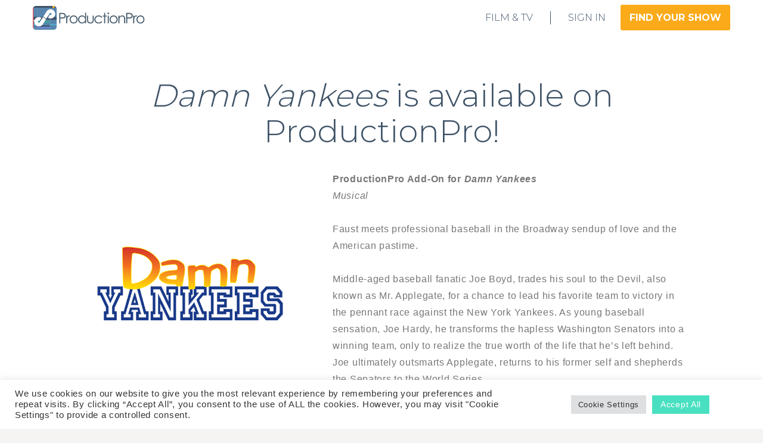

--- FILE ---
content_type: text/html; charset=UTF-8
request_url: https://production.pro/show/damn-yankees
body_size: 57609
content:
<!doctype html>
<!--[if lt IE 10]>
<html class="ie9 no-js" lang="en-US">
<![endif]-->
<!--[if (gt IE 9)|!(IE)]><!-->

<html class="no-js" lang="en-US"> <!--<![endif]-->

	<head>
		<script src="https://www.googleoptimize.com/optimize.js?id=OPT-KJDHDBG"></script>
		<meta charset="UTF-8">
			<!-- Google Tag Manager -->
<script>(function(w,d,s,l,i){w[l]=w[l]||[];w[l].push({'gtm.start':
new Date().getTime(),event:'gtm.js'});var f=d.getElementsByTagName(s)[0],
j=d.createElement(s),dl=l!='dataLayer'?'&l='+l:'';j.async=true;j.src=
'https://www.googletagmanager.com/gtm.js?id='+i+dl;f.parentNode.insertBefore(j,f);
})(window,document,'script','dataLayer','GTM-N2RM6Q9');</script>
<!-- End Google Tag Manager -->	
	<!-- Facebook Pixel Code -->
<script>
!function(f,b,e,v,n,t,s)
{if(f.fbq)return;n=f.fbq=function(){n.callMethod?
n.callMethod.apply(n,arguments):n.queue.push(arguments)};
if(!f._fbq)f._fbq=n;n.push=n;n.loaded=!0;n.version='2.0';
n.queue=[];t=b.createElement(e);t.async=!0;
t.src=v;s=b.getElementsByTagName(e)[0];
s.parentNode.insertBefore(t,s)}(window, document,'script',
'https://connect.facebook.net/en_US/fbevents.js');
fbq('init', '136164306814987');
fbq('track', 'PageView');
</script>
<noscript><img height="1" width="1" style="display:none"
src="https://www.facebook.com/tr?id=136164306814987&ev=PageView&noscript=1"
/></noscript>

<!-- End Facebook Pixel Code -->
		<meta name='robots' content='index, follow, max-image-preview:large, max-snippet:-1, max-video-preview:-1' />

	<!-- This site is optimized with the Yoast SEO plugin v20.13 - https://yoast.com/wordpress/plugins/seo/ -->
	<title>Damn Yankees - ProductionPro</title>
	<meta name="description" content="Digital script for Damn Yankees, in which Faust meets professional baseball in a Broadway sendup of love and the American pastime." />
	<link rel="canonical" href="https://production.pro/show/damn-yankees" />
	<meta property="og:locale" content="en_US" />
	<meta property="og:type" content="article" />
	<meta property="og:title" content="Damn Yankees - ProductionPro" />
	<meta property="og:description" content="Digital script for Damn Yankees, in which Faust meets professional baseball in a Broadway sendup of love and the American pastime." />
	<meta property="og:url" content="https://production.pro/show/damn-yankees" />
	<meta property="og:site_name" content="ProductionPro" />
	<meta property="article:publisher" content="https://www.facebook.com/productionproapp" />
	<meta property="article:modified_time" content="2022-02-04T19:56:11+00:00" />
	<meta property="og:image" content="https://production.pro/wp-content/uploads/2018/07/mti-damn-yankees.png" />
	<meta property="og:image:width" content="600" />
	<meta property="og:image:height" content="600" />
	<meta property="og:image:type" content="image/png" />
	<meta name="twitter:card" content="summary_large_image" />
	<meta name="twitter:site" content="@productionprohq" />
	<meta name="twitter:label1" content="Est. reading time" />
	<meta name="twitter:data1" content="1 minute" />
	<script type="application/ld+json" class="yoast-schema-graph">{"@context":"https://schema.org","@graph":[{"@type":"WebPage","@id":"https://production.pro/show/damn-yankees","url":"https://production.pro/show/damn-yankees","name":"Damn Yankees - ProductionPro","isPartOf":{"@id":"https://production.pro/#website"},"primaryImageOfPage":{"@id":"https://production.pro/show/damn-yankees#primaryimage"},"image":{"@id":"https://production.pro/show/damn-yankees#primaryimage"},"thumbnailUrl":"https://production.pro/wp-content/uploads/2018/07/mti-damn-yankees.png","datePublished":"2018-07-02T15:43:05+00:00","dateModified":"2022-02-04T19:56:11+00:00","description":"Digital script for Damn Yankees, in which Faust meets professional baseball in a Broadway sendup of love and the American pastime.","breadcrumb":{"@id":"https://production.pro/show/damn-yankees#breadcrumb"},"inLanguage":"en-US","potentialAction":[{"@type":"ReadAction","target":["https://production.pro/show/damn-yankees"]}]},{"@type":"ImageObject","inLanguage":"en-US","@id":"https://production.pro/show/damn-yankees#primaryimage","url":"https://production.pro/wp-content/uploads/2018/07/mti-damn-yankees.png","contentUrl":"https://production.pro/wp-content/uploads/2018/07/mti-damn-yankees.png","width":600,"height":600,"caption":"MTI Damn Yankees Logo"},{"@type":"BreadcrumbList","@id":"https://production.pro/show/damn-yankees#breadcrumb","itemListElement":[{"@type":"ListItem","position":1,"name":"Home","item":"https://production.pro/"},{"@type":"ListItem","position":2,"name":"Damn Yankees"}]},{"@type":"WebSite","@id":"https://production.pro/#website","url":"https://production.pro/","name":"ProductionPro","description":"Script, Breakdown &amp; Media Hub","publisher":{"@id":"https://production.pro/#organization"},"potentialAction":[{"@type":"SearchAction","target":{"@type":"EntryPoint","urlTemplate":"https://production.pro/?s={search_term_string}"},"query-input":"required name=search_term_string"}],"inLanguage":"en-US"},{"@type":"Organization","@id":"https://production.pro/#organization","name":"ProductionPro","url":"https://production.pro/","logo":{"@type":"ImageObject","inLanguage":"en-US","@id":"https://production.pro/#/schema/logo/image/","url":"https://production.pro/wp-content/uploads/2020/12/Icon-with-logo-2x.png","contentUrl":"https://production.pro/wp-content/uploads/2020/12/Icon-with-logo-2x.png","width":292,"height":64,"caption":"ProductionPro"},"image":{"@id":"https://production.pro/#/schema/logo/image/"},"sameAs":["https://www.facebook.com/productionproapp","https://twitter.com/productionprohq","https://www.instagram.com/productionproapp/","https://www.linkedin.com/company/3358909"]}]}</script>
	<!-- / Yoast SEO plugin. -->


<link rel='dns-prefetch' href='//production.pro' />
<link rel='dns-prefetch' href='//sdks.shopifycdn.com' />
<link rel='dns-prefetch' href='//unpkg.com' />
<link rel='dns-prefetch' href='//fonts.googleapis.com' />
<link rel="alternate" type="application/rss+xml" title="ProductionPro &raquo; Feed" href="https://production.pro/feed" />
<link rel="alternate" type="application/rss+xml" title="ProductionPro &raquo; Comments Feed" href="https://production.pro/comments/feed" />
<link rel="alternate" type="application/rss+xml" title="ProductionPro &raquo; Damn Yankees Comments Feed" href="https://production.pro/show/damn-yankees/feed" />
<meta name="viewport" content="width=device-width, initial-scale=1, maximum-scale=1, user-scalable=no">
<meta name="application-name" content="ProductionPro">
		<!-- This site uses the Google Analytics by MonsterInsights plugin v8.18 - Using Analytics tracking - https://www.monsterinsights.com/ -->
		<!-- Note: MonsterInsights is not currently configured on this site. The site owner needs to authenticate with Google Analytics in the MonsterInsights settings panel. -->
					<!-- No tracking code set -->
				<!-- / Google Analytics by MonsterInsights -->
		<script type="text/javascript">
/* <![CDATA[ */
window._wpemojiSettings = {"baseUrl":"https:\/\/s.w.org\/images\/core\/emoji\/14.0.0\/72x72\/","ext":".png","svgUrl":"https:\/\/s.w.org\/images\/core\/emoji\/14.0.0\/svg\/","svgExt":".svg","source":{"concatemoji":"https:\/\/production.pro\/wp-includes\/js\/wp-emoji-release.min.js?ver=6.4.7"}};
/*! This file is auto-generated */
!function(i,n){var o,s,e;function c(e){try{var t={supportTests:e,timestamp:(new Date).valueOf()};sessionStorage.setItem(o,JSON.stringify(t))}catch(e){}}function p(e,t,n){e.clearRect(0,0,e.canvas.width,e.canvas.height),e.fillText(t,0,0);var t=new Uint32Array(e.getImageData(0,0,e.canvas.width,e.canvas.height).data),r=(e.clearRect(0,0,e.canvas.width,e.canvas.height),e.fillText(n,0,0),new Uint32Array(e.getImageData(0,0,e.canvas.width,e.canvas.height).data));return t.every(function(e,t){return e===r[t]})}function u(e,t,n){switch(t){case"flag":return n(e,"\ud83c\udff3\ufe0f\u200d\u26a7\ufe0f","\ud83c\udff3\ufe0f\u200b\u26a7\ufe0f")?!1:!n(e,"\ud83c\uddfa\ud83c\uddf3","\ud83c\uddfa\u200b\ud83c\uddf3")&&!n(e,"\ud83c\udff4\udb40\udc67\udb40\udc62\udb40\udc65\udb40\udc6e\udb40\udc67\udb40\udc7f","\ud83c\udff4\u200b\udb40\udc67\u200b\udb40\udc62\u200b\udb40\udc65\u200b\udb40\udc6e\u200b\udb40\udc67\u200b\udb40\udc7f");case"emoji":return!n(e,"\ud83e\udef1\ud83c\udffb\u200d\ud83e\udef2\ud83c\udfff","\ud83e\udef1\ud83c\udffb\u200b\ud83e\udef2\ud83c\udfff")}return!1}function f(e,t,n){var r="undefined"!=typeof WorkerGlobalScope&&self instanceof WorkerGlobalScope?new OffscreenCanvas(300,150):i.createElement("canvas"),a=r.getContext("2d",{willReadFrequently:!0}),o=(a.textBaseline="top",a.font="600 32px Arial",{});return e.forEach(function(e){o[e]=t(a,e,n)}),o}function t(e){var t=i.createElement("script");t.src=e,t.defer=!0,i.head.appendChild(t)}"undefined"!=typeof Promise&&(o="wpEmojiSettingsSupports",s=["flag","emoji"],n.supports={everything:!0,everythingExceptFlag:!0},e=new Promise(function(e){i.addEventListener("DOMContentLoaded",e,{once:!0})}),new Promise(function(t){var n=function(){try{var e=JSON.parse(sessionStorage.getItem(o));if("object"==typeof e&&"number"==typeof e.timestamp&&(new Date).valueOf()<e.timestamp+604800&&"object"==typeof e.supportTests)return e.supportTests}catch(e){}return null}();if(!n){if("undefined"!=typeof Worker&&"undefined"!=typeof OffscreenCanvas&&"undefined"!=typeof URL&&URL.createObjectURL&&"undefined"!=typeof Blob)try{var e="postMessage("+f.toString()+"("+[JSON.stringify(s),u.toString(),p.toString()].join(",")+"));",r=new Blob([e],{type:"text/javascript"}),a=new Worker(URL.createObjectURL(r),{name:"wpTestEmojiSupports"});return void(a.onmessage=function(e){c(n=e.data),a.terminate(),t(n)})}catch(e){}c(n=f(s,u,p))}t(n)}).then(function(e){for(var t in e)n.supports[t]=e[t],n.supports.everything=n.supports.everything&&n.supports[t],"flag"!==t&&(n.supports.everythingExceptFlag=n.supports.everythingExceptFlag&&n.supports[t]);n.supports.everythingExceptFlag=n.supports.everythingExceptFlag&&!n.supports.flag,n.DOMReady=!1,n.readyCallback=function(){n.DOMReady=!0}}).then(function(){return e}).then(function(){var e;n.supports.everything||(n.readyCallback(),(e=n.source||{}).concatemoji?t(e.concatemoji):e.wpemoji&&e.twemoji&&(t(e.twemoji),t(e.wpemoji)))}))}((window,document),window._wpemojiSettings);
/* ]]> */
</script>
<link rel='stylesheet' id='premium-addons-css' href='https://production.pro/wp-content/plugins/premium-addons-for-elementor/assets/frontend/min-css/premium-addons.min.css?ver=4.10.81' type='text/css' media='all' />
<style id='wp-emoji-styles-inline-css' type='text/css'>

	img.wp-smiley, img.emoji {
		display: inline !important;
		border: none !important;
		box-shadow: none !important;
		height: 1em !important;
		width: 1em !important;
		margin: 0 0.07em !important;
		vertical-align: -0.1em !important;
		background: none !important;
		padding: 0 !important;
	}
</style>
<link rel='stylesheet' id='wp-block-library-css' href='https://production.pro/wp-includes/css/dist/block-library/style.min.css?ver=6.4.7' type='text/css' media='all' />
<style id='classic-theme-styles-inline-css' type='text/css'>
/*! This file is auto-generated */
.wp-block-button__link{color:#fff;background-color:#32373c;border-radius:9999px;box-shadow:none;text-decoration:none;padding:calc(.667em + 2px) calc(1.333em + 2px);font-size:1.125em}.wp-block-file__button{background:#32373c;color:#fff;text-decoration:none}
</style>
<style id='global-styles-inline-css' type='text/css'>
body{--wp--preset--color--black: #000000;--wp--preset--color--cyan-bluish-gray: #abb8c3;--wp--preset--color--white: #ffffff;--wp--preset--color--pale-pink: #f78da7;--wp--preset--color--vivid-red: #cf2e2e;--wp--preset--color--luminous-vivid-orange: #ff6900;--wp--preset--color--luminous-vivid-amber: #fcb900;--wp--preset--color--light-green-cyan: #7bdcb5;--wp--preset--color--vivid-green-cyan: #00d084;--wp--preset--color--pale-cyan-blue: #8ed1fc;--wp--preset--color--vivid-cyan-blue: #0693e3;--wp--preset--color--vivid-purple: #9b51e0;--wp--preset--color--primary-1: #f1b144;--wp--preset--color--primary-2: #044475;--wp--preset--color--primary-3: #487F84;--wp--preset--color--primary-4: #5F597E;--wp--preset--color--primary-5: #d6ccad;--wp--preset--color--green: #66bb6a;--wp--preset--color--red: #ff5252;--wp--preset--color--orange: #ffb74d;--wp--preset--color--aqua: #1de9b6;--wp--preset--color--blue: #00b0ff;--wp--preset--color--purple: #b388ff;--wp--preset--color--grey: #bababa;--wp--preset--gradient--vivid-cyan-blue-to-vivid-purple: linear-gradient(135deg,rgba(6,147,227,1) 0%,rgb(155,81,224) 100%);--wp--preset--gradient--light-green-cyan-to-vivid-green-cyan: linear-gradient(135deg,rgb(122,220,180) 0%,rgb(0,208,130) 100%);--wp--preset--gradient--luminous-vivid-amber-to-luminous-vivid-orange: linear-gradient(135deg,rgba(252,185,0,1) 0%,rgba(255,105,0,1) 100%);--wp--preset--gradient--luminous-vivid-orange-to-vivid-red: linear-gradient(135deg,rgba(255,105,0,1) 0%,rgb(207,46,46) 100%);--wp--preset--gradient--very-light-gray-to-cyan-bluish-gray: linear-gradient(135deg,rgb(238,238,238) 0%,rgb(169,184,195) 100%);--wp--preset--gradient--cool-to-warm-spectrum: linear-gradient(135deg,rgb(74,234,220) 0%,rgb(151,120,209) 20%,rgb(207,42,186) 40%,rgb(238,44,130) 60%,rgb(251,105,98) 80%,rgb(254,248,76) 100%);--wp--preset--gradient--blush-light-purple: linear-gradient(135deg,rgb(255,206,236) 0%,rgb(152,150,240) 100%);--wp--preset--gradient--blush-bordeaux: linear-gradient(135deg,rgb(254,205,165) 0%,rgb(254,45,45) 50%,rgb(107,0,62) 100%);--wp--preset--gradient--luminous-dusk: linear-gradient(135deg,rgb(255,203,112) 0%,rgb(199,81,192) 50%,rgb(65,88,208) 100%);--wp--preset--gradient--pale-ocean: linear-gradient(135deg,rgb(255,245,203) 0%,rgb(182,227,212) 50%,rgb(51,167,181) 100%);--wp--preset--gradient--electric-grass: linear-gradient(135deg,rgb(202,248,128) 0%,rgb(113,206,126) 100%);--wp--preset--gradient--midnight: linear-gradient(135deg,rgb(2,3,129) 0%,rgb(40,116,252) 100%);--wp--preset--font-size--small: 13px;--wp--preset--font-size--medium: 20px;--wp--preset--font-size--large: 36px;--wp--preset--font-size--x-large: 42px;--wp--preset--spacing--20: 0.44rem;--wp--preset--spacing--30: 0.67rem;--wp--preset--spacing--40: 1rem;--wp--preset--spacing--50: 1.5rem;--wp--preset--spacing--60: 2.25rem;--wp--preset--spacing--70: 3.38rem;--wp--preset--spacing--80: 5.06rem;--wp--preset--shadow--natural: 6px 6px 9px rgba(0, 0, 0, 0.2);--wp--preset--shadow--deep: 12px 12px 50px rgba(0, 0, 0, 0.4);--wp--preset--shadow--sharp: 6px 6px 0px rgba(0, 0, 0, 0.2);--wp--preset--shadow--outlined: 6px 6px 0px -3px rgba(255, 255, 255, 1), 6px 6px rgba(0, 0, 0, 1);--wp--preset--shadow--crisp: 6px 6px 0px rgba(0, 0, 0, 1);}:where(.is-layout-flex){gap: 0.5em;}:where(.is-layout-grid){gap: 0.5em;}body .is-layout-flow > .alignleft{float: left;margin-inline-start: 0;margin-inline-end: 2em;}body .is-layout-flow > .alignright{float: right;margin-inline-start: 2em;margin-inline-end: 0;}body .is-layout-flow > .aligncenter{margin-left: auto !important;margin-right: auto !important;}body .is-layout-constrained > .alignleft{float: left;margin-inline-start: 0;margin-inline-end: 2em;}body .is-layout-constrained > .alignright{float: right;margin-inline-start: 2em;margin-inline-end: 0;}body .is-layout-constrained > .aligncenter{margin-left: auto !important;margin-right: auto !important;}body .is-layout-constrained > :where(:not(.alignleft):not(.alignright):not(.alignfull)){max-width: var(--wp--style--global--content-size);margin-left: auto !important;margin-right: auto !important;}body .is-layout-constrained > .alignwide{max-width: var(--wp--style--global--wide-size);}body .is-layout-flex{display: flex;}body .is-layout-flex{flex-wrap: wrap;align-items: center;}body .is-layout-flex > *{margin: 0;}body .is-layout-grid{display: grid;}body .is-layout-grid > *{margin: 0;}:where(.wp-block-columns.is-layout-flex){gap: 2em;}:where(.wp-block-columns.is-layout-grid){gap: 2em;}:where(.wp-block-post-template.is-layout-flex){gap: 1.25em;}:where(.wp-block-post-template.is-layout-grid){gap: 1.25em;}.has-black-color{color: var(--wp--preset--color--black) !important;}.has-cyan-bluish-gray-color{color: var(--wp--preset--color--cyan-bluish-gray) !important;}.has-white-color{color: var(--wp--preset--color--white) !important;}.has-pale-pink-color{color: var(--wp--preset--color--pale-pink) !important;}.has-vivid-red-color{color: var(--wp--preset--color--vivid-red) !important;}.has-luminous-vivid-orange-color{color: var(--wp--preset--color--luminous-vivid-orange) !important;}.has-luminous-vivid-amber-color{color: var(--wp--preset--color--luminous-vivid-amber) !important;}.has-light-green-cyan-color{color: var(--wp--preset--color--light-green-cyan) !important;}.has-vivid-green-cyan-color{color: var(--wp--preset--color--vivid-green-cyan) !important;}.has-pale-cyan-blue-color{color: var(--wp--preset--color--pale-cyan-blue) !important;}.has-vivid-cyan-blue-color{color: var(--wp--preset--color--vivid-cyan-blue) !important;}.has-vivid-purple-color{color: var(--wp--preset--color--vivid-purple) !important;}.has-black-background-color{background-color: var(--wp--preset--color--black) !important;}.has-cyan-bluish-gray-background-color{background-color: var(--wp--preset--color--cyan-bluish-gray) !important;}.has-white-background-color{background-color: var(--wp--preset--color--white) !important;}.has-pale-pink-background-color{background-color: var(--wp--preset--color--pale-pink) !important;}.has-vivid-red-background-color{background-color: var(--wp--preset--color--vivid-red) !important;}.has-luminous-vivid-orange-background-color{background-color: var(--wp--preset--color--luminous-vivid-orange) !important;}.has-luminous-vivid-amber-background-color{background-color: var(--wp--preset--color--luminous-vivid-amber) !important;}.has-light-green-cyan-background-color{background-color: var(--wp--preset--color--light-green-cyan) !important;}.has-vivid-green-cyan-background-color{background-color: var(--wp--preset--color--vivid-green-cyan) !important;}.has-pale-cyan-blue-background-color{background-color: var(--wp--preset--color--pale-cyan-blue) !important;}.has-vivid-cyan-blue-background-color{background-color: var(--wp--preset--color--vivid-cyan-blue) !important;}.has-vivid-purple-background-color{background-color: var(--wp--preset--color--vivid-purple) !important;}.has-black-border-color{border-color: var(--wp--preset--color--black) !important;}.has-cyan-bluish-gray-border-color{border-color: var(--wp--preset--color--cyan-bluish-gray) !important;}.has-white-border-color{border-color: var(--wp--preset--color--white) !important;}.has-pale-pink-border-color{border-color: var(--wp--preset--color--pale-pink) !important;}.has-vivid-red-border-color{border-color: var(--wp--preset--color--vivid-red) !important;}.has-luminous-vivid-orange-border-color{border-color: var(--wp--preset--color--luminous-vivid-orange) !important;}.has-luminous-vivid-amber-border-color{border-color: var(--wp--preset--color--luminous-vivid-amber) !important;}.has-light-green-cyan-border-color{border-color: var(--wp--preset--color--light-green-cyan) !important;}.has-vivid-green-cyan-border-color{border-color: var(--wp--preset--color--vivid-green-cyan) !important;}.has-pale-cyan-blue-border-color{border-color: var(--wp--preset--color--pale-cyan-blue) !important;}.has-vivid-cyan-blue-border-color{border-color: var(--wp--preset--color--vivid-cyan-blue) !important;}.has-vivid-purple-border-color{border-color: var(--wp--preset--color--vivid-purple) !important;}.has-vivid-cyan-blue-to-vivid-purple-gradient-background{background: var(--wp--preset--gradient--vivid-cyan-blue-to-vivid-purple) !important;}.has-light-green-cyan-to-vivid-green-cyan-gradient-background{background: var(--wp--preset--gradient--light-green-cyan-to-vivid-green-cyan) !important;}.has-luminous-vivid-amber-to-luminous-vivid-orange-gradient-background{background: var(--wp--preset--gradient--luminous-vivid-amber-to-luminous-vivid-orange) !important;}.has-luminous-vivid-orange-to-vivid-red-gradient-background{background: var(--wp--preset--gradient--luminous-vivid-orange-to-vivid-red) !important;}.has-very-light-gray-to-cyan-bluish-gray-gradient-background{background: var(--wp--preset--gradient--very-light-gray-to-cyan-bluish-gray) !important;}.has-cool-to-warm-spectrum-gradient-background{background: var(--wp--preset--gradient--cool-to-warm-spectrum) !important;}.has-blush-light-purple-gradient-background{background: var(--wp--preset--gradient--blush-light-purple) !important;}.has-blush-bordeaux-gradient-background{background: var(--wp--preset--gradient--blush-bordeaux) !important;}.has-luminous-dusk-gradient-background{background: var(--wp--preset--gradient--luminous-dusk) !important;}.has-pale-ocean-gradient-background{background: var(--wp--preset--gradient--pale-ocean) !important;}.has-electric-grass-gradient-background{background: var(--wp--preset--gradient--electric-grass) !important;}.has-midnight-gradient-background{background: var(--wp--preset--gradient--midnight) !important;}.has-small-font-size{font-size: var(--wp--preset--font-size--small) !important;}.has-medium-font-size{font-size: var(--wp--preset--font-size--medium) !important;}.has-large-font-size{font-size: var(--wp--preset--font-size--large) !important;}.has-x-large-font-size{font-size: var(--wp--preset--font-size--x-large) !important;}
.wp-block-navigation a:where(:not(.wp-element-button)){color: inherit;}
:where(.wp-block-post-template.is-layout-flex){gap: 1.25em;}:where(.wp-block-post-template.is-layout-grid){gap: 1.25em;}
:where(.wp-block-columns.is-layout-flex){gap: 2em;}:where(.wp-block-columns.is-layout-grid){gap: 2em;}
.wp-block-pullquote{font-size: 1.5em;line-height: 1.6;}
</style>
<link rel='stylesheet' id='cookie-law-info-css' href='https://production.pro/wp-content/plugins/cookie-law-info/legacy/public/css/cookie-law-info-public.css?ver=3.3.9.1' type='text/css' media='all' />
<link rel='stylesheet' id='cookie-law-info-gdpr-css' href='https://production.pro/wp-content/plugins/cookie-law-info/legacy/public/css/cookie-law-info-gdpr.css?ver=3.3.9.1' type='text/css' media='all' />
<link rel='stylesheet' id='show-css' href='https://production.pro/wp-content/themes/blade-child/css/show.css?ver=1.0.0' type='text/css' media='all' />
<link rel='stylesheet' id='trw-modal-css' href='https://production.pro/wp-content/themes/blade-child/css/trw-modal.css?ver=1.0.0' type='text/css' media='all' />
<link rel='stylesheet' id='swiper-css-css' href='https://unpkg.com/swiper/swiper-bundle.min.css?ver=1.0.0' type='text/css' media='all' />
<link rel='stylesheet' id='shortcode-styles-css' href='https://production.pro/wp-content/themes/blade-child/css/shortcode-styles.css?ver=1.0.0' type='text/css' media='all' />
<link rel='stylesheet' id='template-styles-css' href='https://production.pro/wp-content/themes/blade-child/css/template-styles.css?ver=1.0.0' type='text/css' media='all' />
<link rel='stylesheet' id='header-css' href='https://production.pro/wp-content/themes/blade-child/css/header.css?ver=1.0.0' type='text/css' media='all' />
<link rel='stylesheet' id='footer-css' href='https://production.pro/wp-content/themes/blade-child/css/footer.css?ver=1.0.0' type='text/css' media='all' />
<link rel='stylesheet' id='global-css' href='https://production.pro/wp-content/themes/blade-child/css/global.css?ver=1.0.0' type='text/css' media='all' />
<link rel='stylesheet' id='components-css' href='https://production.pro/wp-content/themes/blade-child/css/components.css?ver=1.0.0' type='text/css' media='all' />
<link rel='stylesheet' id='helpers-css' href='https://production.pro/wp-content/themes/blade-child/css/helpers.css?ver=1.0.0' type='text/css' media='all' />
<link rel='stylesheet' id='blade-grve-awesome-fonts-css' href='https://production.pro/wp-content/themes/blade/css/font-awesome.min.css?ver=4.7.0' type='text/css' media='all' />
<link rel='stylesheet' id='blade-grve-basic-css' href='https://production.pro/wp-content/themes/blade/css/basic.css?ver=3.3.9' type='text/css' media='all' />
<link rel='stylesheet' id='blade-grve-grid-css' href='https://production.pro/wp-content/themes/blade/css/grid.css?ver=3.3.9' type='text/css' media='all' />
<link rel='stylesheet' id='blade-grve-theme-style-css' href='https://production.pro/wp-content/themes/blade/css/theme-style.css?ver=3.3.9' type='text/css' media='all' />
<link rel='stylesheet' id='blade-grve-elements-css' href='https://production.pro/wp-content/themes/blade/css/elements.css?ver=3.3.9' type='text/css' media='all' />
<link rel='stylesheet' id='blade-grve-style-css' href='https://production.pro/wp-content/themes/blade-child/style.css?ver=3.3.9' type='text/css' media='all' />
<link rel='stylesheet' id='blade-grve-responsive-css' href='https://production.pro/wp-content/themes/blade/css/responsive.css?ver=3.3.9' type='text/css' media='all' />
<link rel='stylesheet' id='redux-google-fonts-grve_blade_options-css' href='https://fonts.googleapis.com/css?family=Montserrat%3A300%2C700%7CCabin+Condensed&#038;ver=1701462725' type='text/css' media='all' />
<script type="text/javascript" src="https://production.pro/wp-includes/js/jquery/jquery.min.js?ver=3.7.1" id="jquery-core-js"></script>
<script type="text/javascript" src="https://production.pro/wp-includes/js/jquery/jquery-migrate.min.js?ver=3.4.1" id="jquery-migrate-js"></script>
<script type="text/javascript" id="cookie-law-info-js-extra">
/* <![CDATA[ */
var Cli_Data = {"nn_cookie_ids":[],"cookielist":[],"non_necessary_cookies":[],"ccpaEnabled":"","ccpaRegionBased":"","ccpaBarEnabled":"","strictlyEnabled":["necessary","obligatoire"],"ccpaType":"gdpr","js_blocking":"1","custom_integration":"","triggerDomRefresh":"","secure_cookies":""};
var cli_cookiebar_settings = {"animate_speed_hide":"500","animate_speed_show":"500","background":"#FFF","border":"#b1a6a6c2","border_on":"","button_1_button_colour":"#49e0c1","button_1_button_hover":"#3ab39a","button_1_link_colour":"#fff","button_1_as_button":"1","button_1_new_win":"","button_2_button_colour":"#333","button_2_button_hover":"#292929","button_2_link_colour":"#444","button_2_as_button":"","button_2_hidebar":"","button_3_button_colour":"#dedfe0","button_3_button_hover":"#b2b2b3","button_3_link_colour":"#333333","button_3_as_button":"1","button_3_new_win":"","button_4_button_colour":"#dedfe0","button_4_button_hover":"#b2b2b3","button_4_link_colour":"#333333","button_4_as_button":"1","button_7_button_colour":"#49e0c1","button_7_button_hover":"#3ab39a","button_7_link_colour":"#fff","button_7_as_button":"1","button_7_new_win":"","font_family":"inherit","header_fix":"","notify_animate_hide":"1","notify_animate_show":"","notify_div_id":"#cookie-law-info-bar","notify_position_horizontal":"right","notify_position_vertical":"bottom","scroll_close":"","scroll_close_reload":"","accept_close_reload":"","reject_close_reload":"","showagain_tab":"","showagain_background":"#fff","showagain_border":"#000","showagain_div_id":"#cookie-law-info-again","showagain_x_position":"100px","text":"#333333","show_once_yn":"","show_once":"10000","logging_on":"","as_popup":"","popup_overlay":"1","bar_heading_text":"","cookie_bar_as":"banner","popup_showagain_position":"bottom-right","widget_position":"left"};
var log_object = {"ajax_url":"https:\/\/production.pro\/wp-admin\/admin-ajax.php"};
/* ]]> */
</script>
<script type="text/javascript" src="https://production.pro/wp-content/plugins/cookie-law-info/legacy/public/js/cookie-law-info-public.js?ver=3.3.9.1" id="cookie-law-info-js"></script>
<script type="text/javascript" src="https://production.pro/wp-content/themes/blade/js/modernizr.custom.js?ver=2.8.3" id="modernizr-js"></script>
<link rel="https://api.w.org/" href="https://production.pro/wp-json/" /><link rel="EditURI" type="application/rsd+xml" title="RSD" href="https://production.pro/xmlrpc.php?rsd" />
<meta name="generator" content="WordPress 6.4.7" />
<link rel='shortlink' href='https://production.pro/?p=10728' />
<link rel="alternate" type="application/json+oembed" href="https://production.pro/wp-json/oembed/1.0/embed?url=https%3A%2F%2Fproduction.pro%2Fshow%2Fdamn-yankees" />
<link rel="alternate" type="text/xml+oembed" href="https://production.pro/wp-json/oembed/1.0/embed?url=https%3A%2F%2Fproduction.pro%2Fshow%2Fdamn-yankees&#038;format=xml" />
<!--GOOGLE ANALYTICS-->
  <script>
      var _gaq = _gaq || [];
      _gaq.push(['_setAccount', 'UA-67978025-1']);
      _gaq.push(['_trackPageview']);

       (function() {
        var ga = document.createElement('script'); ga.type = 'text/javascript'; ga.async = true;
        ga.src = ('https:' == document.location.protocol ? 'https://ssl' : 'http://www') + '.google-analytics.com/ga.js';
        var s = document.getElementsByTagName('script')[0]; s.parentNode.insertBefore(ga, s);
      })();
  </script><!-- HFCM by 99 Robots - Snippet # 1: Meta Pixel -->
<!-- Facebook Pixel Code -->
<script>
!function(f,b,e,v,n,t,s)
{if(f.fbq)return;n=f.fbq=function(){n.callMethod?
n.callMethod.apply(n,arguments):n.queue.push(arguments)};
if(!f._fbq)f._fbq=n;n.push=n;n.loaded=!0;n.version='2.0';
n.queue=[];t=b.createElement(e);t.async=!0;
t.src=v;s=b.getElementsByTagName(e)[0];
s.parentNode.insertBefore(t,s)}(window, document,'script',
'https://connect.facebook.net/en_US/fbevents.js');
fbq('init', '136164306814987');
fbq('track', 'PageView');
</script>
<noscript><img height="1" width="1" style="display:none"
src="https://www.facebook.com/tr?id=136164306814987&ev=PageView&noscript=1"
/></noscript>
<!-- End Facebook Pixel Code -->
<!-- /end HFCM by 99 Robots -->
<!-- HFCM by 99 Robots - Snippet # 2: GTM -->
<!-- Google Tag Manager -->
<script>(function(w,d,s,l,i){w[l]=w[l]||[];w[l].push({'gtm.start':
new Date().getTime(),event:'gtm.js'});var f=d.getElementsByTagName(s)[0],
j=d.createElement(s),dl=l!='dataLayer'?'&l='+l:'';j.async=true;j.src=
'https://www.googletagmanager.com/gtm.js?id='+i+dl;f.parentNode.insertBefore(j,f);
})(window,document,'script','dataLayer','GTM-N2RM6Q9');</script>
<!-- End Google Tag Manager -->	
<!-- /end HFCM by 99 Robots -->
<script id='pixel-script-poptin' src='https://cdn.popt.in/pixel.js?id=8b80062518145' async='true'></script> <!-- Dynamic css -->
<style type="text/css">
 body, p { font-size: 16px; font-family: Arial, Helvetica, sans-serif; font-weight: 300; line-height: 28px; letter-spacing: 0.7px; } #grve-header .grve-logo.grve-logo-text a { font-family: Arial, Helvetica, sans-serif; font-weight: 700; font-style: normal; font-size: 36px; text-transform: none; letter-spacing: 0px; } #grve-main-menu .grve-wrapper > ul > li > a, #grve-main-menu .grve-wrapper > ul > li.megamenu > ul > li > a, #grve-theme-wrapper #grve-hidden-menu ul.grve-menu > li > a, .grve-toggle-hiddenarea .grve-label, #grve-hidden-menu ul.grve-menu > li.megamenu > ul > li > a, #grve-main-menu .grve-wrapper > ul > li ul li.grve-goback a, #grve-hidden-menu ul.grve-menu > li ul li.grve-goback a { font-family: Arial, Helvetica, sans-serif; font-weight: 300; font-style: normal; font-size: 16px; text-transform: uppercase; letter-spacing: 0px; } .grve-slide-menu #grve-main-menu .grve-wrapper ul li.megamenu ul li:not(.grve-goback) > a, #grve-hidden-menu.grve-slide-menu ul li.megamenu ul li:not(.grve-goback) > a, #grve-main-menu .grve-wrapper > ul > li ul li a, #grve-header .grve-shoppin-cart-content { font-family: Arial, Helvetica, sans-serif; font-weight: 600; font-style: normal; font-size: 14px; text-transform: none; letter-spacing: 0px; } #grve-main-menu .grve-menu-description, #grve-hidden-menu .grve-menu-description { font-family: Arial, Helvetica, sans-serif; font-weight: 300; font-style: normal; font-size: 13px; text-transform: none; letter-spacing: 0px; } .grve-anchor-menu .grve-anchor-wrapper .grve-container > ul > li > a, .grve-anchor-menu .grve-anchor-wrapper .grve-container ul.sub-menu li a { font-family: Arial, Helvetica, sans-serif; font-weight: 500; font-style: normal; font-size: 11px; text-transform: uppercase; letter-spacing: 2px; } h1, .grve-h1, #grve-theme-wrapper .grve-modal .grve-search input[type='text'], .grve-dropcap span, h2, .grve-h2, h3, .grve-h3, h4, .grve-h4, h5, .grve-h5, h6, .grve-h6 { font-family: Montserrat; font-weight: 300; font-style: normal; text-transform: none; } h1, .grve-h1, #grve-theme-wrapper .grve-modal .grve-search input[type='text'], .grve-dropcap span { font-size: 53px; line-height: 60px; letter-spacing: 0px; } h2, .grve-h2 { font-size: 36px; line-height: 40px; letter-spacing: 0px; } h3, .grve-h3 { font-size: 30px; line-height: 33px; letter-spacing: 0px; } h4, .grve-h4 { font-size: 23px; line-height: 26px; letter-spacing: 0px; } h5, .grve-h5, h3#reply-title { font-size: 18px; line-height: 20px; letter-spacing: 0px; } h6, .grve-h6 { font-size: 16px; line-height: 18px; letter-spacing: 0px; } #grve-page-title .grve-title, #grve-blog-title .grve-title { font-family: Arial, Helvetica, sans-serif; font-weight: 300; font-style: normal; font-size: 48px; text-transform: uppercase; line-height: 60px; letter-spacing: 0px; } #grve-page-title .grve-description, #grve-blog-title .grve-description, #grve-blog-title .grve-description p { font-family: Arial, Helvetica, sans-serif; font-weight: normal; font-style: normal; font-size: 26px; text-transform: none; line-height: 32px; letter-spacing: 0.7px; } #grve-post-title .grve-title-meta { font-family: Arial, Helvetica, sans-serif; font-weight: 400; font-style: normal; font-size: 18px; text-transform: uppercase; line-height: 30px; letter-spacing: 3.7px; } #grve-post-title .grve-title { font-family: Arial, Helvetica, sans-serif; font-weight: 700; font-style: normal; font-size: 40px; text-transform: uppercase; line-height: 50px; letter-spacing: 0px; } #grve-post-title .grve-description { font-family: Arial, Helvetica, sans-serif; font-weight: normal; font-style: normal; font-size: 26px; text-transform: none; line-height: 32px; letter-spacing: 0.7px; } #grve-portfolio-title .grve-title { font-family: Arial, Helvetica, sans-serif; font-weight: 700; font-style: normal; font-size: 64px; text-transform: uppercase; line-height: 68px; letter-spacing: 0px; } #grve-portfolio-title .grve-description { font-family: Arial, Helvetica, sans-serif; font-weight: normal; font-style: normal; font-size: 26px; text-transform: none; line-height: 32px; letter-spacing: 0.7px; } #grve-product-title .grve-title, #grve-product-tax-title .grve-title, .woocommerce-page #grve-page-title .grve-title { font-family: Montserrat; font-weight: 700; font-style: normal; font-size: 64px; text-transform: uppercase; line-height: 68px; letter-spacing: 0px; } #grve-product-title .grve-description, #grve-product-tax-title .grve-description, #grve-product-tax-title .grve-description p, .woocommerce-page #grve-page-title .grve-description { font-family: "Cabin Condensed"; font-weight: normal; font-style: normal; font-size: 26px; text-transform: none; line-height: 32px; letter-spacing: 0.7px; } #grve-feature-section .grve-subheading { font-family: Arial, Helvetica, sans-serif; font-weight: 400; font-style: normal; font-size: 18px; text-transform: uppercase; line-height: 30px; letter-spacing: 3.7px; } #grve-feature-section .grve-title { font-family: Arial, Helvetica, sans-serif; font-weight: 700; font-style: normal; font-size: 64px; text-transform: uppercase; line-height: 68px; letter-spacing: 0px; } #grve-feature-section .grve-description { font-family: Arial, Helvetica, sans-serif; font-weight: normal; font-style: normal; font-size: 26px; text-transform: none; line-height: 32px; letter-spacing: 0.7px; } #grve-feature-section.grve-fullscreen .grve-subheading { font-family: Arial, Helvetica, sans-serif; font-weight: 400; font-style: normal; font-size: 20px; text-transform: uppercase; line-height: 30px; letter-spacing: 3.7px; } #grve-feature-section.grve-fullscreen .grve-title { font-family: Arial, Helvetica, sans-serif; font-weight: 700; font-style: normal; font-size: 90px; text-transform: uppercase; line-height: 96px; letter-spacing: 0px; } #grve-feature-section.grve-fullscreen .grve-description { font-family: Arial, Helvetica, sans-serif; font-weight: normal; font-style: normal; font-size: 30px; text-transform: none; line-height: 36px; letter-spacing: 0.7px; } .grve-leader-text, .grve-leader-text p, p.grve-leader-text, blockquote, blockquote p { font-family: Arial, Helvetica, sans-serif; font-weight: 400; font-style: normal; font-size: 26px; text-transform: none; line-height: 32px; letter-spacing: 0px; } .grve-subtitle, .grve-subtitle p, .grve-subtitle-text { font-family: Arial, Helvetica, sans-serif; font-weight: 600; font-style: normal; font-size: 14px; text-transform: uppercase; line-height: 18px; letter-spacing: 3.7px; } .grve-small-text, span.wpcf7-not-valid-tip, div.wpcf7-validation-errors { font-family: Arial, Helvetica, sans-serif; font-weight: 500; font-style: normal; font-size: 11px; text-transform: uppercase; letter-spacing: 2px; } .grve-link-text, .grve-btn, input[type='button'], input[type='submit'], input[type='reset'], button:not(.mfp-arrow), #grve-header .grve-shoppin-cart-content .total, #grve-header .grve-shoppin-cart-content .button, #grve-main-content .vc_tta.vc_general .vc_tta-tab > a, .vc_tta.vc_general .vc_tta-panel-title, #cancel-comment-reply-link { font-family: Arial, Helvetica, sans-serif !important; font-weight: 700 !important; font-style: normal; font-size: 13px !important; text-transform: uppercase; letter-spacing: 0.7px; } .grve-btn.grve-btn-extrasmall, .widget.woocommerce button[type='submit'] { font-size: 9px !important; } .grve-btn.grve-btn-small { font-size: 11px !important; } .grve-btn.grve-btn-large { font-size: 16px !important; } .grve-btn.grve-btn-extralarge { font-size: 18px !important; } .grve-widget-title { font-family: Arial, Helvetica, sans-serif; font-weight: 700; font-style: normal; font-size: 16px; text-transform: uppercase; line-height: 24px; letter-spacing: 0px; } .widget, .widgets, #grve-hidden-menu ul.grve-menu li a { font-family: Arial, Helvetica, sans-serif; font-weight: 400; font-style: normal; font-size: 14px; text-transform: none; line-height: 24px; letter-spacing: 0px; } @media only screen and (min-width: 960px) and (max-width: 1200px) { h1,.grve-h1,#grve-theme-wrapper .grve-modal .grve-search input[type="text"],.grve-dropcap span { font-size: 47.7px; line-height: 1.13em; } h2,.grve-h2 { font-size: 32.4px; line-height: 1.11em; } #grve-page-title .grve-title,#grve-blog-title .grve-title { font-size: 43.2px; line-height: 1.25em; } #grve-post-title .grve-title { font-size: 36px; line-height: 1.25em; } #grve-portfolio-title .grve-title { font-size: 57.6px; line-height: 1.06em; } #grve-product-title .grve-title,#grve-product-tax-title .grve-title,.woocommerce-page #grve-page-title .grve-title { font-size: 57.6px; line-height: 1.06em; } #grve-feature-section .grve-title { font-size: 57.6px; line-height: 1.06em; } #grve-feature-section.grve-fullscreen .grve-title { font-size: 81px; line-height: 1.07em; } #grve-feature-section.grve-fullscreen .grve-description { font-size: 27px; line-height: 1.2em; } #grve-page-title .grve-description,#grve-blog-title .grve-description,#grve-blog-title .grve-description p { font-size: 23.4px; line-height: 1.23em; } #grve-post-title .grve-title-meta { font-size: 16.2px; line-height: 1.67em; } #grve-post-title .grve-description { font-size: 23.4px; line-height: 1.23em; } #grve-portfolio-title .grve-description { font-size: 23.4px; line-height: 1.23em; } #grve-product-title .grve-description,#grve-product-tax-title .grve-description,#grve-product-tax-title .grve-description p,.woocommerce-page #grve-page-title .grve-description { font-size: 23.4px; line-height: 1.23em; } #grve-feature-section .grve-subheading { font-size: 16.2px; line-height: 1.67em; } #grve-feature-section.grve-fullscreen .grve-subheading { font-size: 18px; line-height: 1.5em; } #grve-feature-section .grve-description { font-size: 23.4px; line-height: 1.23em; } .grve-leader-text,.grve-leader-text p,p.grve-leader-text,blockquote { font-size: 23.4px; line-height: 1.23em; } .grve-subtitle,.grve-subtitle-text { font-size: 12.6px; line-height: 1.29em; } } @media only screen and (min-width: 768px) and (max-width: 959px) { h1,.grve-h1,#grve-theme-wrapper .grve-modal .grve-search input[type="text"],.grve-dropcap span { font-size: 42.4px; line-height: 1.13em; } h2,.grve-h2 { font-size: 28.8px; line-height: 1.11em; } #grve-page-title .grve-title,#grve-blog-title .grve-title { font-size: 40.8px; line-height: 1.25em; } #grve-post-title .grve-title { font-size: 34px; line-height: 1.25em; } #grve-portfolio-title .grve-title { font-size: 54.4px; line-height: 1.06em; } #grve-product-title .grve-title,#grve-product-tax-title .grve-title,.woocommerce-page #grve-page-title .grve-title { font-size: 54.4px; line-height: 1.06em; } #grve-feature-section .grve-title { font-size: 54.4px; line-height: 1.06em; } #grve-feature-section.grve-fullscreen .grve-title { font-size: 76.5px; line-height: 1.07em; } #grve-feature-section.grve-fullscreen .grve-description { font-size: 25.5px; line-height: 1.2em; } #grve-page-title .grve-description,#grve-blog-title .grve-description,#grve-blog-title .grve-description p { font-size: 20.8px; line-height: 1.23em; } #grve-post-title .grve-title-meta { font-size: 14.4px; line-height: 1.67em; } #grve-post-title .grve-description { font-size: 20.8px; line-height: 1.23em; } #grve-portfolio-title .grve-description { font-size: 20.8px; line-height: 1.23em; } #grve-product-title .grve-description,#grve-product-tax-title .grve-description,#grve-product-tax-title .grve-description p,.woocommerce-page #grve-page-title .grve-description { font-size: 20.8px; line-height: 1.23em; } #grve-feature-section .grve-subheading { font-size: 14.4px; line-height: 1.67em; } #grve-feature-section.grve-fullscreen .grve-subheading { font-size: 16px; line-height: 1.5em; } #grve-feature-section .grve-description { font-size: 20.8px; line-height: 1.23em; } .grve-leader-text,.grve-leader-text p,p.grve-leader-text,blockquote { font-size: 20.8px; line-height: 1.23em; } .grve-subtitle,.grve-subtitle-text { font-size: 11.2px; line-height: 1.29em; } } @media only screen and (max-width: 767px) { h1,.grve-h1,#grve-theme-wrapper .grve-modal .grve-search input[type="text"],.grve-dropcap span { font-size: 37.1px; line-height: 1.13em; } h2,.grve-h2 { font-size: 25.2px; line-height: 1.11em; } #grve-page-title .grve-title,#grve-blog-title .grve-title { font-size: 19.2px; line-height: 1.25em; } #grve-post-title .grve-title { font-size: 16px; line-height: 1.25em; } #grve-portfolio-title .grve-title { font-size: 25.6px; line-height: 1.06em; } #grve-product-title .grve-title,#grve-product-tax-title .grve-title,.woocommerce-page #grve-page-title .grve-title { font-size: 25.6px; line-height: 1.06em; } #grve-feature-section .grve-title { font-size: 25.6px; line-height: 1.06em; } #grve-feature-section.grve-fullscreen .grve-title { font-size: 36px; line-height: 1.07em; } #grve-feature-section.grve-fullscreen .grve-description { font-size: 12px; line-height: 1.2em; } #grve-page-title .grve-description,#grve-blog-title .grve-description,#grve-blog-title .grve-description p { font-size: 18.2px; line-height: 1.23em; } #grve-post-title .grve-title-meta { font-size: 12.6px; line-height: 1.67em; } #grve-post-title .grve-description { font-size: 18.2px; line-height: 1.23em; } #grve-portfolio-title .grve-description { font-size: 18.2px; line-height: 1.23em; } #grve-product-title .grve-description,#grve-product-tax-title .grve-description,#grve-product-tax-title .grve-description p,.woocommerce-page #grve-page-title .grve-description { font-size: 18.2px; line-height: 1.23em; } #grve-feature-section .grve-subheading { font-size: 12.6px; line-height: 1.67em; } #grve-feature-section.grve-fullscreen .grve-subheading { font-size: 14px; line-height: 1.5em; } #grve-feature-section .grve-description { font-size: 18.2px; line-height: 1.23em; } .grve-leader-text,.grve-leader-text p,p.grve-leader-text,blockquote { font-size: 18.2px; line-height: 1.23em; } .grve-subtitle,.grve-subtitle-text { font-size: 9.8px; line-height: 1.29em; } #grve-theme-wrapper .grve-link-text,#grve-theme-wrapper a.grve-btn,#grve-theme-wrapper input[type="submit"],#grve-theme-wrapper input[type="reset"],#grve-theme-wrapper button:not(.mfp-arrow),#cancel-comment-reply-link { font-size: 9.1px !important; line-height: 2.46em; } } @media print { h1,.grve-h1,#grve-theme-wrapper .grve-modal .grve-search input[type="text"],.grve-dropcap span { font-size: 37.1px; line-height: 1.13em; } h2,.grve-h2 { font-size: 25.2px; line-height: 1.11em; } #grve-page-title .grve-title,#grve-blog-title .grve-title { font-size: 19.2px; line-height: 1.25em; } #grve-post-title .grve-title { font-size: 16px; line-height: 1.25em; } #grve-portfolio-title .grve-title { font-size: 25.6px; line-height: 1.06em; } #grve-product-title .grve-title,#grve-product-tax-title .grve-title,.woocommerce-page #grve-page-title .grve-title { font-size: 25.6px; line-height: 1.06em; } #grve-feature-section .grve-title { font-size: 25.6px; line-height: 1.06em; } #grve-feature-section.grve-fullscreen .grve-title { font-size: 36px; line-height: 1.07em; } #grve-feature-section.grve-fullscreen .grve-description { font-size: 12px; line-height: 1.2em; } #grve-page-title .grve-description,#grve-blog-title .grve-description,#grve-blog-title .grve-description p { font-size: 18.2px; line-height: 1.23em; } #grve-post-title .grve-title-meta { font-size: 12.6px; line-height: 1.67em; } #grve-post-title .grve-description { font-size: 18.2px; line-height: 1.23em; } #grve-portfolio-title .grve-description { font-size: 18.2px; line-height: 1.23em; } #grve-product-title .grve-description,#grve-product-tax-title .grve-description,#grve-product-tax-title .grve-description p,.woocommerce-page #grve-page-title .grve-description { font-size: 18.2px; line-height: 1.23em; } #grve-feature-section .grve-subheading { font-size: 12.6px; line-height: 1.67em; } #grve-feature-section.grve-fullscreen .grve-subheading { font-size: 14px; line-height: 1.5em; } #grve-feature-section .grve-description { font-size: 18.2px; line-height: 1.23em; } .grve-leader-text,.grve-leader-text p,p.grve-leader-text,blockquote { font-size: 18.2px; line-height: 1.23em; } .grve-subtitle,.grve-subtitle-text { font-size: 9.8px; line-height: 1.29em; } #grve-theme-wrapper .grve-link-text,#grve-theme-wrapper a.grve-btn,#grve-theme-wrapper input[type="submit"],#grve-theme-wrapper input[type="reset"],#grve-theme-wrapper button:not(.mfp-arrow),#cancel-comment-reply-link { font-size: 9.1px !important; line-height: 2.46em; } } 
</style><!-- Dynamic css -->
<style type="text/css">
 a { color: #f1b144; } a:hover { color: #000000; } .grve-container, #disqus_thread, #grve-content.grve-left-sidebar .grve-content-wrapper, #grve-content.grve-right-sidebar .grve-content-wrapper { max-width: 1170px; } @media only screen and (min-width: 960px) { #grve-theme-wrapper.grve-header-side .grve-container, #grve-theme-wrapper.grve-header-side #grve-content.grve-left-sidebar .grve-content-wrapper, #grve-theme-wrapper.grve-header-side #grve-content.grve-right-sidebar .grve-content-wrapper { width: 90%; max-width: 1170px; } } body.grve-boxed #grve-theme-wrapper { width: 1220px; } #grve-body.grve-boxed #grve-header.grve-fixed #grve-main-header, #grve-body.grve-boxed .grve-anchor-menu .grve-anchor-wrapper.grve-sticky, #grve-body.grve-boxed #grve-footer.grve-fixed-footer { max-width: 1220px; } #grve-top-bar, #grve-top-bar .grve-language > li > ul, #grve-top-bar .grve-top-bar-menu ul.sub-menu { background-color: #232323; color: #777777; } #grve-top-bar a { color: #777777; } #grve-top-bar a:hover { color: #f1b144; } #grve-main-header { background-color: rgba(255,255,255,1); } #grve-main-header.grve-transparent, #grve-main-header.grve-light, #grve-main-header.grve-dark { background-color: transparent; } #grve-main-header.grve-header-default .grve-header-elements-wrapper:before { background: -moz-linear-gradient(top, rgba(255,255,255,0) 5%, rgba(255,255,255,0.30) 30%, rgba(255,255,255,0.30) 70%, rgba(255,255,255,0) 95%); background: -webkit-linear-gradient(top, rgba(255,255,255,0) 5%, rgba(255,255,255,0.30) 30%, rgba(255,255,255,0.30) 70%, rgba(255,255,255,0) 95%); background: linear-gradient(to bottom, rgba(255,255,255,0) 5%, rgba(255,255,255,0.30) 30%, rgba(255,255,255,0.30) 70%, rgba(255,255,255,0) 95%); } #grve-main-header.grve-header-default { border-color: rgba(255,255,255,0.30); } .grve-logo-text a, #grve-main-menu .grve-wrapper > ul > li > a, .grve-header-element > a, .grve-header-element .grve-purchased-items { color: #3f5367; } .grve-logo-text a:hover, #grve-main-menu .grve-wrapper > ul > li.grve-current > a, #grve-main-menu .grve-wrapper > ul > li.current-menu-item > a, #grve-main-menu .grve-wrapper > ul > li.current-menu-ancestor > a, #grve-main-menu .grve-wrapper > ul > li:hover > a, .grve-header-element > a:hover { color: #263a4e; } #grve-main-menu.grve-menu-type-button .grve-wrapper > ul > li.current-menu-item > a span, #grve-main-menu.grve-menu-type-button .grve-wrapper > ul > li.current-menu-ancestor > a span { border-color: #d1d1d1; } #grve-main-menu.grve-menu-type-button .grve-wrapper > ul > li:hover > a span, #grve-main-menu.grve-menu-type-button .grve-wrapper > ul > li.active > a span { border-color: #f1b144; } #grve-main-menu.grve-menu-type-underline .grve-wrapper > ul > li > a span:after { background-color: #d1d1d1; } #grve-main-menu.grve-menu-type-underline .grve-wrapper > ul > li:hover > a span:after, #grve-main-menu.grve-menu-type-underline .grve-wrapper > ul > li.active > a span:after { background-color: #f1b144; } #grve-main-menu .grve-wrapper > ul > li ul { background-color: #5e5e5e; } #grve-main-menu .grve-wrapper > ul > li ul li a, #grve-main-header.grve-light #grve-main-menu .grve-wrapper > ul > li.megamenu > ul > li:hover > a { color: #777777; } #grve-main-menu .grve-wrapper > ul > li ul li a:hover, #grve-main-menu .grve-wrapper > ul > li ul li.current-menu-item > a, #grve-main-menu .grve-wrapper > ul li li.current-menu-ancestor > a { color: #ffffff; background-color: #e29100; } #grve-main-menu .grve-wrapper > ul > li.megamenu > ul > li > a { color: #ffffff; background-color: transparent; } #grve-main-menu .grve-wrapper > ul > li.megamenu > ul > li:hover > a { color: #f1b144; } #grve-main-menu.grve-horizontal-menu .grve-wrapper > ul > li.megamenu > ul > li { border-color: #3e3e3e; } #grve-main-menu .grve-wrapper > ul > li ul li.grve-menu-type-button a { background-color: transparent; } #grve-main-header, .grve-logo { height: 60px; } .grve-logo a { height: 40px; } .grve-logo.grve-logo-text a { line-height: 60px; } #grve-main-menu .grve-wrapper > ul > li > a, .grve-header-element > a, .grve-no-assigned-menu { line-height: 60px; } .grve-logo .grve-wrapper img { padding-top: 0; padding-bottom: 0; } #grve-theme-wrapper.grve-feature-below #grve-goto-section-wrapper { margin-bottom: 60px; } @media only screen and (min-width: 1024px) { #grve-header.grve-overlapping + .grve-page-title, #grve-header.grve-overlapping + #grve-feature-section, #grve-header.grve-overlapping + #grve-content, #grve-header.grve-overlapping + #grve-breadcrumbs, #grve-header.grve-overlapping + .grve-single-wrapper { top: -60px; margin-bottom: -60px; } #grve-feature-section + #grve-header.grve-overlapping { top: -60px; } #grve-header.grve-overlapping + .grve-page-title .grve-wrapper, #grve-header.grve-overlapping + #grve-feature-section:not(.grve-with-map) .grve-wrapper { padding-top: 30px; } #grve-header.grve-overlapping + #grve-breadcrumbs .grve-wrapper { padding-top: 60px; } #grve-header { height: 60px; } } @media only screen and (min-width: 1024px) { #grve-header.grve-overlapping + #grve-content .grve-sidebar.grve-fixed-sidebar, #grve-header.grve-overlapping + .grve-single-wrapper .grve-sidebar.grve-fixed-sidebar { top: 60px; } } #grve-main-header.grve-light .grve-logo-text a, #grve-main-header.grve-light #grve-main-menu .grve-wrapper > ul > li > a, #grve-main-header.grve-light .grve-header-element > a, #grve-main-header.grve-light .grve-header-element .grve-purchased-items { color: #ffffff; } #grve-main-header.grve-light .grve-logo-text a:hover, #grve-main-header.grve-light #grve-main-menu .grve-wrapper > ul > li.grve-current > a, #grve-main-header.grve-light #grve-main-menu .grve-wrapper > ul > li.current-menu-item > a, #grve-main-header.grve-light #grve-main-menu .grve-wrapper > ul > li:hover > a, #grve-main-header.grve-light #grve-main-menu .grve-wrapper > ul > li.current-menu-item > a, #grve-main-header.grve-light #grve-main-menu .grve-wrapper > ul > li.current-menu-ancestor > a, #grve-main-header.grve-light .grve-header-element > a:hover { color: #f1b144; } #grve-main-header.grve-light #grve-main-menu.grve-menu-type-button .grve-wrapper > ul > li.current-menu-item > a span, #grve-main-header.grve-light #grve-main-menu.grve-menu-type-button .grve-wrapper > ul > li.current-menu-ancestor > a span, #grve-main-header.grve-light #grve-main-menu.grve-menu-type-button .grve-wrapper > ul > li:hover > a span { border-color: #ededed; } #grve-main-header.grve-light #grve-main-menu.grve-menu-type-underline .grve-wrapper > ul > li > a span:after, #grve-main-header.grve-light #grve-main-menu.grve-menu-type-underline .grve-wrapper > ul > li:hover > a span:after { background-color: #ededed; } #grve-main-header.grve-header-default.grve-light .grve-header-elements-wrapper:before { background: -moz-linear-gradient(top, rgba(255,255,255,0) 5%, rgba(255,255,255,0.30) 30%, rgba(255,255,255,0.30) 70%, rgba(255,255,255,0) 95%); background: -webkit-linear-gradient(top, rgba(255,255,255,0) 5%, rgba(255,255,255,0.30) 30%, rgba(255,255,255,0.30) 70%, rgba(255,255,255,0) 95%); background: linear-gradient(to bottom, rgba(255,255,255,0) 5%, rgba(255,255,255,0.30) 30%, rgba(255,255,255,0.30) 70%, rgba(255,255,255,0) 95%); } #grve-main-header.grve-header-default.grve-light { border-color: rgba(255,255,255,0.30); } #grve-main-header.grve-dark .grve-logo-text a, #grve-main-header.grve-dark #grve-main-menu .grve-wrapper > ul > li > a, #grve-main-header.grve-dark .grve-header-element > a, #grve-main-header.grve-dark .grve-header-element .grve-purchased-items { color: #000000; } #grve-main-header.grve-dark .grve-logo-text a:hover, #grve-main-header.grve-dark #grve-main-menu .grve-wrapper > ul > li.grve-current > a, #grve-main-header.grve-dark #grve-main-menu .grve-wrapper > ul > li.current-menu-item > a, #grve-main-header.grve-dark #grve-main-menu .grve-wrapper > ul > li:hover > a, #grve-main-header.grve-dark #grve-main-menu .grve-wrapper > ul > li.current-menu-item > a, #grve-main-header.grve-dark #grve-main-menu .grve-wrapper > ul > li.current-menu-ancestor > a, #grve-main-header.grve-dark .grve-header-element > a:hover { color: #f1b144; } #grve-main-header.grve-dark #grve-main-menu.grve-menu-type-button .grve-wrapper > ul > li.current-menu-item > a span, #grve-main-header.grve-dark #grve-main-menu.grve-menu-type-button .grve-wrapper > ul > li.current-menu-ancestor > a span, #grve-main-header.grve-dark #grve-main-menu.grve-menu-type-button .grve-wrapper > ul > li:hover > a span { border-color: #ededed; } #grve-main-header.grve-dark #grve-main-menu.grve-menu-type-underline .grve-wrapper > ul > li > a span:after, #grve-main-header.grve-dark #grve-main-menu.grve-menu-type-underline .grve-wrapper > ul > li:hover > a span:after { background-color: #ededed; } #grve-main-header.grve-header-default.grve-dark .grve-header-elements-wrapper:before { background: -moz-linear-gradient(top, rgba(0,0,0,0) 5%, rgba(0,0,0,0.10) 30%, rgba(0,0,0,0.10) 70%, rgba(0,0,0,0) 95%); background: -webkit-linear-gradient(top, rgba(0,0,0,0) 5%, rgba(0,0,0,0.10) 30%, rgba(0,0,0,0.10) 70%, rgba(0,0,0,0) 95%); background: linear-gradient(to bottom, rgba(0,0,0,0) 5%, rgba(0,0,0,0.10) 30%, rgba(0,0,0,0.10) 70%, rgba(0,0,0,0) 95%); } #grve-main-header.grve-header-default.grve-dark { border-color: rgba(0,0,0,0.10); } #grve-header.grve-sticky-header.grve-shrink #grve-main-header, #grve-header.grve-sticky-header.grve-advanced #grve-main-header { height: 60px; } #grve-header.grve-sticky-header.grve-shrink .grve-logo, #grve-header.grve-sticky-header.grve-advanced .grve-logo { height: 60px; } #grve-header.grve-sticky-header.grve-shrink .grve-logo a, #grve-header.grve-sticky-header.grve-advanced .grve-logo a { height: 40px; } #grve-header.grve-sticky-header.grve-shrink .grve-logo.grve-logo-text a, #grve-header.grve-sticky-header.grve-advanced .grve-logo.grve-logo-text a { line-height: 60px; } #grve-header.grve-sticky-header.grve-shrink #grve-main-menu .grve-wrapper > ul > li > a, #grve-header.grve-sticky-header.grve-shrink .grve-header-element > a, #grve-header.grve-sticky-header.grve-advanced #grve-main-menu .grve-wrapper > ul > li > a, #grve-header.grve-sticky-header.grve-advanced .grve-header-element > a, #grve-header.grve-sticky-header.grve-shrink .grve-no-assigned-menu, #grve-header.grve-sticky-header.grve-advanced .grve-no-assigned-menu { line-height: 60px; } #grve-header.grve-sticky-header.grve-advanced.hide #grve-main-header { -webkit-transform: translateY(-60px); -moz-transform: translateY(-60px); transform: translateY(-60px); } #grve-header.grve-sticky-header #grve-main-header { background-color: rgba(255,255,255,1); } #grve-header.grve-sticky-header #grve-top-header, #grve-header.grve-sticky-header #grve-bottom-header { background-color: transparent; } #grve-header.grve-sticky-header .grve-logo-text a, #grve-header.grve-sticky-header #grve-main-header #grve-main-menu .grve-wrapper > ul > li > a, #grve-header.grve-sticky-header #grve-main-header .grve-header-element > a, #grve-header.grve-sticky-header .grve-header-element .grve-purchased-items { color: #3f5367; } #grve-header.grve-sticky-header .grve-logo-text a:hover, #grve-header.grve-sticky-header #grve-main-header #grve-main-menu .grve-wrapper > ul > li.grve-current > a, #grve-header.grve-sticky-header #grve-main-header #grve-main-menu .grve-wrapper > ul > li.current-menu-item > a, #grve-header.grve-sticky-header #grve-main-header #grve-main-menu .grve-wrapper > ul > li:hover > a, #grve-header.grve-sticky-header #grve-main-header #grve-main-menu .grve-wrapper > ul > li.current-menu-item > a, #grve-header.grve-sticky-header #grve-main-header #grve-main-menu .grve-wrapper > ul > li.current-menu-ancestor > a, #grve-header.grve-sticky-header #grve-main-header #grve-main-menu .grve-wrapper > ul > li.active > a, #grve-header.grve-sticky-header #grve-main-header .grve-header-element > a:hover { color: #3f5367; } #grve-header.grve-sticky-header #grve-main-menu.grve-menu-type-button .grve-wrapper > ul > li.current-menu-item > a span, #grve-header.grve-sticky-header #grve-main-menu.grve-menu-type-button .grve-wrapper > ul > li.current-menu-ancestor > a span { border-color: #ededed; } #grve-header.grve-sticky-header #grve-main-menu.grve-menu-type-button .grve-wrapper > ul > li:hover > a span { border-color: #ededed; } #grve-header.grve-sticky-header #grve-main-menu.grve-menu-type-underline .grve-wrapper > ul > li > a span:after { background-color: #ededed; } #grve-header.grve-sticky-header #grve-main-menu.grve-menu-type-underline .grve-wrapper > ul > li:hover > a span:after { background-color: #ededed; } #grve-header.grve-sticky-header #grve-main-header.grve-header-default .grve-header-elements-wrapper:before { background: -moz-linear-gradient(top, rgba(255,255,255,0) 5%, rgba(255,255,255,0.30) 30%, rgba(255,255,255,0.30) 70%, rgba(255,255,255,0) 95%); background: -webkit-linear-gradient(top, rgba(255,255,255,0) 5%, rgba(255,255,255,0.30) 30%, rgba(255,255,255,0.30) 70%, rgba(255,255,255,0) 95%); background: linear-gradient(to bottom, rgba(255,255,255,0) 5%, rgba(255,255,255,0.30) 30%, rgba(255,255,255,0.30) 70%, rgba(255,255,255,0) 95%); } #grve-header.grve-sticky-header #grve-main-header.grve-header-default { border-color: rgba(255,255,255,0.30); } #grve-sidearea { background-color: #3f5367; color: #ffffff; } #grve-sidearea .widget, #grve-sidearea form, #grve-sidearea form p, #grve-sidearea form div, #grve-sidearea form span { color: #ffffff; } #grve-sidearea h1, #grve-sidearea h2, #grve-sidearea h3, #grve-sidearea h4, #grve-sidearea h5, #grve-sidearea h6, #grve-sidearea .widget .grve-widget-title { color: #ffffff; } #grve-sidearea a { color: #ffffff; } #grve-sidearea .widget li a .grve-arrow:after, #grve-sidearea .widget li a .grve-arrow:before { color: #ffffff; } #grve-sidearea a:hover { color: #f1b144; } #grve-sidearea .grve-close-btn:after, #grve-sidearea .grve-close-btn:before, #grve-sidearea .grve-close-btn span { background-color: #ffffff; } #grve-sidearea .grve-border, #grve-sidearea form, #grve-sidearea form p, #grve-sidearea form div, #grve-sidearea form span, #grve-sidearea .widget a, #grve-sidearea .widget ul, #grve-sidearea .widget li, #grve-sidearea .widget table, #grve-sidearea .widget table td, #grve-sidearea .widget table th, #grve-sidearea .widget table tr { border-color: #3e3e3e; } #grve-sidearea-overlay { background-color: rgba(255,255,255,0.90); } #grve-modal-overlay, .mfp-bg, #grve-loader-overflow { background-color: rgba(0,0,0,0.95); } #grve-theme-wrapper .grve-modal-content .grve-form-style-1:not(.grve-white-bg) h1, #grve-theme-wrapper .grve-modal-content .grve-form-style-1:not(.grve-white-bg) h2, #grve-theme-wrapper .grve-modal-content .grve-form-style-1:not(.grve-white-bg) h3, #grve-theme-wrapper .grve-modal-content .grve-form-style-1:not(.grve-white-bg) h4, #grve-theme-wrapper .grve-modal-content .grve-form-style-1:not(.grve-white-bg) h5, #grve-theme-wrapper .grve-modal-content .grve-form-style-1:not(.grve-white-bg) h6, #grve-theme-wrapper .grve-modal-content .grve-form-style-1:not(.grve-white-bg) .grve-modal-title, .mfp-title, .mfp-counter { color: #ffffff; } .grve-close-modal:before, .grve-close-modal:after, .mfp-wrap .grve-loader { background-color: #ffffff; } button.mfp-arrow { color: #ffffff; } #grve-theme-wrapper .grve-modal form, #grve-theme-wrapper .grve-modal form p, #grve-theme-wrapper .grve-modal form div, #grve-theme-wrapper .grve-modal form span, #grve-socials-modal ul li a, #grve-language-modal ul li a { color: #777777; border-color: #3e3e3e; } #grve-responsive-header > .grve-wrapper { background-color: rgba(255,255,255,1); } #grve-responsive-header { height: 90px; } #grve-responsive-header .grve-logo { height: 90px; } #grve-responsive-header .grve-header-element > a { line-height: 90px; } #grve-responsive-header .grve-logo a { height: 40px; } #grve-responsive-header .grve-logo.grve-logo-text a { line-height: 90px; } #grve-responsive-header .grve-logo .grve-wrapper img { padding-top: 0; padding-bottom: 0; } @media only screen and (max-width: 1023px) { #grve-header.grve-responsive-overlapping + * { top: -90px; margin-bottom: -90px; } #grve-feature-section + #grve-header.grve-responsive-overlapping { top: -90px; } #grve-header.grve-responsive-overlapping + .grve-page-title .grve-wrapper, #grve-header.grve-responsive-overlapping + #grve-feature-section .grve-wrapper { padding-top: 90px; } } #grve-hidden-menu { background-color: #ffffff; } #grve-hidden-menu a, #grve-hidden-menu.grve-slide-menu ul.grve-menu .grve-arrow { color: #3f5367; } #grve-hidden-menu:not(.grve-slide-menu) ul.grve-menu li a .grve-arrow:after, #grve-hidden-menu:not(.grve-slide-menu) ul.grve-menu li a .grve-arrow:before { background-color: #3f5367; } #grve-hidden-menu ul.grve-menu li.open > a .grve-arrow:after, #grve-hidden-menu ul.grve-menu li.open > a .grve-arrow:before { background-color: #f1b144; } #grve-theme-wrapper .grve-header-responsive-elements form, #grve-theme-wrapper .grve-header-responsive-elements form p, #grve-theme-wrapper .grve-header-responsive-elements form div, #grve-theme-wrapper .grve-header-responsive-elements form span { color: #3f5367; } #grve-hidden-menu a:hover, #grve-hidden-menu.grve-slide-menu ul.grve-menu .grve-arrow:hover, #grve-hidden-menu ul.grve-menu > li.current-menu-item > a, #grve-hidden-menu ul.grve-menu > li.current-menu-ancestor > a, #grve-hidden-menu ul.grve-menu li.current-menu-item > a, #grve-hidden-menu ul.grve-menu li.open > a { color: #f1b144; } #grve-hidden-menu .grve-close-btn:after, #grve-hidden-menu .grve-close-btn:before, #grve-hidden-menu .grve-close-btn span { background-color: #3f5367; } #grve-hidden-menu ul.grve-menu li a, #grve-theme-wrapper .grve-header-responsive-elements form, #grve-theme-wrapper .grve-header-responsive-elements form p, #grve-theme-wrapper .grve-header-responsive-elements form div, #grve-theme-wrapper .grve-header-responsive-elements form span { border-color: #3f5367; } #grve-hidden-menu-overlay { background-color: rgba(255,255,255,0.90); } #grve-responsive-header .grve-logo-text a, #grve-responsive-header .grve-header-element > a, #grve-responsive-header .grve-header-element .grve-purchased-items { color: #3f5367; } #grve-responsive-header .grve-logo-text a:hover, #grve-responsive-header .grve-header-element > a:hover { color: #f1b144; } .grve-spinner { display: inline-block; position: absolute !important; top: 50%; left: 50%; margin-top: -1.500em; margin-left: -1.500em; text-indent: -9999em; -webkit-transform: translateZ(0); -ms-transform: translateZ(0); transform: translateZ(0); } .grve-spinner:not(.custom) { font-size: 14px; border-top: 0.200em solid rgba(127, 127, 127, 0.3); border-right: 0.200em solid rgba(127, 127, 127, 0.3); border-bottom: 0.200em solid rgba(127, 127, 127, 0.3); border-left: 0.200em solid; -webkit-animation: spinnerAnim 1.1s infinite linear; animation: spinnerAnim 1.1s infinite linear; } .grve-spinner:not(.custom) { border-left-color: #f1b144; } .grve-spinner:not(.custom), .grve-spinner:not(.custom):after { border-radius: 50%; width: 3.000em; height: 3.000em; } @-webkit-keyframes spinnerAnim { 0% { -webkit-transform: rotate(0deg); transform: rotate(0deg); } 100% { -webkit-transform: rotate(360deg); transform: rotate(360deg); } } @keyframes spinnerAnim { 0% { -webkit-transform: rotate(0deg); transform: rotate(0deg); } 100% { -webkit-transform: rotate(360deg); transform: rotate(360deg); } } #grve-theme-wrapper .has-primary-1-color { color: #f1b144; } #grve-theme-wrapper .has-primary-1-background-color { background-color: #f1b144; } #grve-theme-wrapper .has-primary-2-color { color: #044475; } #grve-theme-wrapper .has-primary-2-background-color { background-color: #044475; } #grve-theme-wrapper .has-primary-3-color { color: #487F84; } #grve-theme-wrapper .has-primary-3-background-color { background-color: #487F84; } #grve-theme-wrapper .has-primary-4-color { color: #5F597E; } #grve-theme-wrapper .has-primary-4-background-color { background-color: #5F597E; } #grve-theme-wrapper .has-primary-5-color { color: #d6ccad; } #grve-theme-wrapper .has-primary-5-background-color { background-color: #d6ccad; } #grve-theme-wrapper .has-green-color { color: #66bb6a; } #grve-theme-wrapper .has-green-background-color { background-color: #66bb6a; } #grve-theme-wrapper .has-red-color { color: #ff5252; } #grve-theme-wrapper .has-red-background-color { background-color: #ff5252; } #grve-theme-wrapper .has-orange-color { color: #ffb74d; } #grve-theme-wrapper .has-orange-background-color { background-color: #ffb74d; } #grve-theme-wrapper .has-aqua-color { color: #1de9b6; } #grve-theme-wrapper .has-aqua-background-color { background-color: #1de9b6; } #grve-theme-wrapper .has-blue-color { color: #00b0ff; } #grve-theme-wrapper .has-blue-background-color { background-color: #00b0ff; } #grve-theme-wrapper .has-purple-color { color: #b388ff; } #grve-theme-wrapper .has-purple-background-color { background-color: #b388ff; } #grve-theme-wrapper .has-black-color { color: #000000; } #grve-theme-wrapper .has-black-background-color { background-color: #000000; } #grve-theme-wrapper .has-dark-color { color: #000000; } #grve-theme-wrapper .has-dark-background-color { background-color: #000000; } #grve-theme-wrapper .has-grey-color { color: #bababa; } #grve-theme-wrapper .has-grey-background-color { background-color: #bababa; } #grve-theme-wrapper .has-white-color { color: #ffffff; } #grve-theme-wrapper .has-white-background-color { background-color: #ffffff; } #grve-theme-wrapper .has-light-color { color: #ffffff; } #grve-theme-wrapper .has-light-background-color { background-color: #ffffff; } h1,h2,h3,h4,h5,h6, .grve-h1, .grve-h2, .grve-h3, .grve-h4, .grve-h5, .grve-h6, .grve-heading-color, .grve-blog.grve-with-shadow .grve-post-title { color: #ffffff; } .grve-headings-primary-1 h1, .grve-headings-primary-1 h2, .grve-headings-primary-1 h3, .grve-headings-primary-1 h4, .grve-headings-primary-1 h5, .grve-headings-primary-1 h6, .grve-headings-primary-1 .grve-heading-color, .wpb_column.grve-headings-primary-1 h1, .wpb_column.grve-headings-primary-1 h2, .wpb_column.grve-headings-primary-1 h3, .wpb_column.grve-headings-primary-1 h4, .wpb_column.grve-headings-primary-1 h5, .wpb_column.grve-headings-primary-1 h6, .wpb_column.grve-headings-primary-1 .grve-heading-color , .grve-blog ul.grve-post-meta a:hover, .grve-blog a.grve-read-more { color: #f1b144; } .grve-headings-primary-2 h1, .grve-headings-primary-2 h2, .grve-headings-primary-2 h3, .grve-headings-primary-2 h4, .grve-headings-primary-2 h5, .grve-headings-primary-2 h6, .grve-headings-primary-2 .grve-heading-color, .wpb_column.grve-headings-primary-2 h1, .wpb_column.grve-headings-primary-2 h2, .wpb_column.grve-headings-primary-2 h3, .wpb_column.grve-headings-primary-2 h4, .wpb_column.grve-headings-primary-2 h5, .wpb_column.grve-headings-primary-2 h6, .wpb_column.grve-headings-primary-2 .grve-heading-color { color: #044475; } .grve-headings-primary-3 h1, .grve-headings-primary-3 h2, .grve-headings-primary-3 h3, .grve-headings-primary-3 h4, .grve-headings-primary-3 h5, .grve-headings-primary-3 h6, .grve-headings-primary-3 .grve-heading-color, .wpb_column.grve-headings-primary-3 h1, .wpb_column.grve-headings-primary-3 h2, .wpb_column.grve-headings-primary-3 h3, .wpb_column.grve-headings-primary-3 h4, .wpb_column.grve-headings-primary-3 h5, .wpb_column.grve-headings-primary-3 h6, .wpb_column.grve-headings-primary-3 .grve-heading-color { color: #487F84; } .grve-headings-primary-4 h1, .grve-headings-primary-4 h2, .grve-headings-primary-4 h3, .grve-headings-primary-4 h4, .grve-headings-primary-4 h5, .grve-headings-primary-4 h6, .grve-headings-primary-4 .grve-heading-color, .wpb_column.grve-headings-primary-4 h1, .wpb_column.grve-headings-primary-4 h2, .wpb_column.grve-headings-primary-4 h3, .wpb_column.grve-headings-primary-4 h4, .wpb_column.grve-headings-primary-4 h5, .wpb_column.grve-headings-primary-4 h6, .wpb_column.grve-headings-primary-4 .grve-heading-color { color: #5F597E; } .grve-headings-primary-5 h1, .grve-headings-primary-5 h2, .grve-headings-primary-5 h3, .grve-headings-primary-5 h4, .grve-headings-primary-5 h5, .grve-headings-primary-5 h6, .grve-headings-primary-5 .grve-heading-color, .wpb_column.grve-headings-primary-5 h1, .wpb_column.grve-headings-primary-5 h2, .wpb_column.grve-headings-primary-5 h3, .wpb_column.grve-headings-primary-5 h4, .wpb_column.grve-headings-primary-5 h5, .wpb_column.grve-headings-primary-5 h6, .wpb_column.grve-headings-primary-5 .grve-heading-color { color: #d6ccad; } .grve-headings-dark h1, .grve-headings-dark h2, .grve-headings-dark h3, .grve-headings-dark h4, .grve-headings-dark h5, .grve-headings-dark h6, .grve-headings-dark .grve-heading-color, .wpb_column.grve-headings-dark h1, .wpb_column.grve-headings-dark h2, .wpb_column.grve-headings-dark h3, .wpb_column.grve-headings-dark h4, .wpb_column.grve-headings-dark h5, .wpb_column.grve-headings-dark h6, .wpb_column.grve-headings-dark .grve-heading-color { color: #000000; } .grve-headings-light h1, .grve-headings-light h2, .grve-headings-light h3, .grve-headings-light h4, .grve-headings-light h5, .grve-headings-light h6, .grve-headings-light .grve-heading-color, .wpb_column.grve-headings-light h1, .wpb_column.grve-headings-light h2, .wpb_column.grve-headings-light h3, .wpb_column.grve-headings-light h4, .wpb_column.grve-headings-light h5, .wpb_column.grve-headings-light h6, .wpb_column.grve-headings-light .grve-heading-color { color: #ffffff; } .grve-text-primary-1, .grve-text-hover-primary-1:hover, a:hover .grve-text-hover-primary-1, .grve-like-counter.active i, .grve-list li:before, #grve-single-post-meta-bar .grve-categories ul li a:hover, #grve-single-post-meta-bar .grve-tags ul li a:hover, .vc_tta-panel.vc_active .vc_tta-controls-icon, .grve-pagination ul li a:hover, .grve-pagination ul li span.current, .grve-blog.grve-with-shadow .grve-post-title:hover { color: #f1b144; } .grve-text-primary-2, .grve-text-hover-primary-2:hover, a:hover .grve-text-hover-primary-2, .grve-list li:before { color: #044475; } .grve-text-primary-3, .grve-text-hover-primary-3:hover, a:hover .grve-text-hover-primary-3, .grve-list li:before { color: #487F84; } .grve-text-primary-4, .grve-text-hover-primary-4:hover, a:hover .grve-text-hover-primary-4, .grve-list li:before { color: #5F597E; } .grve-text-primary-5, .grve-text-hover-primary-5:hover, a:hover .grve-text-hover-primary-5, .grve-list li:before { color: #d6ccad; } .grve-text-dark, #grve-content .grve-text-dark, a.grve-text-dark, .grve-text-dark-hover:hover, a:hover .grve-text-dark-hover { color: #000000; } .grve-text-light, #grve-content .grve-text-light, a.grve-text-light, .grve-text-light-hover:hover, a:hover .grve-text-light-hover { color: #ffffff; } .grve-text-green, .grve-text-hover-green:hover, a.grve-text-hover-green:hover, a:hover .grve-text-hover-green { color: #66bb6a; } .grve-text-red, .grve-text-hover-red:hover, a.grve-text-hover-red:hover, a:hover .grve-text-hover-red { color: #ff5252; } .grve-text-orange, .grve-text-hover-orange:hover, a.grve-text-hover-orange:hover, a:hover .grve-text-hover-orange { color: #fd7f24; } .grve-text-aqua, .grve-text-hover-aqua:hover, a.grve-text-hover-aqua:hover, a:hover .grve-text-hover-aqua { color: #1de9b6; } .grve-text-blue, .grve-text-hover-blue:hover, a.grve-text-hover-blue:hover, a:hover .grve-text-hover-blue { color: #00b0ff; } .grve-text-purple, .grve-text-hover-purple:hover, a.grve-text-hover-purple:hover, a:hover .grve-text-hover-purple { color: #b388ff; } .grve-text-black, .grve-text-hover-black:hover, a.grve-text-hover-black:hover, a:hover .grve-text-hover-black { color: #000000; } .grve-text-grey, .grve-text-hover-grey:hover, a.grve-text-hover-grey:hover, a:hover .grve-text-hover-grey { color: #bababa; } .grve-text-white, .grve-text-hover-white:hover, a.grve-text-hover-white:hover, a:hover .grve-text-hover-white { color: #ffffff; } .grve-bg-primary-1, .grve-bg-hover-primary-1:hover, a.grve-bg-hover-primary-1:hover, #grve-main-content .vc_tta.vc_general .vc_tta-tab.vc_active > a:after, blockquote:before, .grve-no-assigned-menu a:hover, #grve-theme-wrapper .mejs-controls .mejs-time-rail .mejs-time-current { background-color: #f1b144; color: #ffffff; } a.grve-btn-line.grve-bg-primary-1 { background-color: transparent; border-color: #f1b144; color: #f1b144; } a.grve-btn-line.grve-bg-hover-primary-1:hover { background-color: #f1b144; border-color: #f1b144; color: #ffffff; } .grve-menu-type-button.grve-primary-1 > a .grve-item, .grve-menu-type-button.grve-hover-primary-1 > a:hover .grve-item { background-color: #f1b144; color: #ffffff; } .grve-bg-primary-2, .grve-bg-hover-primary-2:hover, a.grve-bg-hover-primary-2:hover { background-color: #044475; color: #ffffff; } a.grve-btn-line.grve-bg-primary-2 { background-color: transparent; border-color: #044475; color: #044475; } a.grve-btn-line.grve-bg-hover-primary-2:hover { background-color: #044475; border-color: #044475; color: #ffffff; } .grve-menu-type-button.grve-primary-2 > a .grve-item, .grve-menu-type-button.grve-hover-primary-2 > a:hover .grve-item { background-color: #044475; color: #ffffff; } .grve-bg-primary-3, .grve-bg-hover-primary-3:hover, a.grve-bg-hover-primary-3:hover { background-color: #487F84; color: #ffffff; } a.grve-btn-line.grve-bg-primary-3 { background-color: transparent; border-color: #487F84; color: #487F84; } a.grve-btn-line.grve-bg-hover-primary-3:hover { background-color: #487F84; border-color: #487F84; color: #ffffff; } .grve-menu-type-button.grve-primary-3 > a .grve-item, .grve-menu-type-button.grve-hover-primary-3 > a:hover .grve-item { background-color: #487F84; color: #ffffff; } .grve-bg-primary-4, .grve-bg-hover-primary-4:hover, a.grve-bg-hover-primary-4:hover { background-color: #5F597E; color: #ffffff; } a.grve-btn-line.grve-bg-primary-4 { background-color: transparent; border-color: #5F597E; color: #5F597E; } a.grve-btn-line.grve-bg-hover-primary-4:hover { background-color: #5F597E; border-color: #5F597E; color: #ffffff; } .grve-menu-type-button.grve-primary-4 > a .grve-item, .grve-menu-type-button.grve-hover-primary-4 > a:hover .grve-item { background-color: #5F597E; color: #ffffff; } .grve-bg-primary-5, .grve-bg-hover-primary-5:hover, a.grve-bg-hover-primary-5:hover { background-color: #d6ccad; color: #ffffff; } a.grve-btn-line.grve-bg-primary-5 { background-color: transparent; border-color: #d6ccad; color: #d6ccad; } a.grve-btn-line.grve-bg-hover-primary-5:hover { background-color: #d6ccad; border-color: #d6ccad; color: #ffffff; } .grve-menu-type-button.grve-primary-5 > a .grve-item, .grve-menu-type-button.grve-hover-primary-5 > a:hover .grve-item { background-color: #d6ccad; color: #ffffff; } .grve-bg-dark, a.grve-bg-dark:hover, .grve-outline-btn a.grve-bg-dark:hover { background-color: #000000; color: #ffffff; } .grve-outline-btn a.grve-bg-dark { background-color: transparent; border-color: #000000; color: #000000; } .grve-bg-light, a.grve-bg-light:hover { background-color: #ffffff; color: #000000; } .grve-outline-btn a.grve-bg-light:hover { background-color: #ffffff; color: #000000; } .grve-outline-btn a.grve-bg-light { background-color: transparent; border-color: #ffffff; color: #ffffff; } .grve-bg-green, .grve-bg-hover-green:hover, a.grve-bg-hover-green:hover { background-color: #66bb6a; color: #ffffff; } a.grve-btn-line.grve-bg-green { background-color: transparent; border-color: #66bb6a; color: #66bb6a; } a.grve-btn-line.grve-bg-hover-green:hover { background-color: #66bb6a; border-color: #66bb6a; color: #ffffff; } .grve-menu-type-button.grve-green > a .grve-item, .grve-menu-type-button.grve-hover-green > a:hover .grve-item { background-color: #66bb6a; color: #ffffff; } .grve-bg-red, .grve-bg-hover-red:hover, a.grve-bg-hover-red:hover { background-color: #ff5252; color: #ffffff; } a.grve-btn-line.grve-bg-red { background-color: transparent; border-color: #ff5252; color: #ff5252; } a.grve-btn-line.grve-bg-hover-red:hover { background-color: #ff5252; border-color: #ff5252; color: #ffffff; } .grve-menu-type-button.grve-red > a .grve-item, .grve-menu-type-button.grve-hover-red > a:hover .grve-item { background-color: #ff5252; color: #ffffff; } .grve-bg-orange, .grve-bg-hover-orange:hover, a.grve-bg-hover-orange:hover { background-color: #fd7f24; color: #ffffff; } a.grve-btn-line.grve-bg-orange { background-color: transparent; border-color: #fd7f24; color: #fd7f24; } a.grve-btn-line.grve-bg-hover-orange:hover { background-color: #fd7f24; border-color: #fd7f24; color: #ffffff; } .grve-menu-type-button.grve-orange > a .grve-item, .grve-menu-type-button.grve-hover-orange > a:hover .grve-item { background-color: #fd7f24; color: #ffffff; } .grve-bg-aqua, .grve-bg-hover-aqua:hover, a.grve-bg-hover-aqua:hover { background-color: #1de9b6; color: #ffffff; } a.grve-btn-line.grve-bg-aqua { background-color: transparent; border-color: #1de9b6; color: #1de9b6; } a.grve-btn-line.grve-bg-hover-aqua:hover { background-color: #1de9b6; border-color: #1de9b6; color: #ffffff; } .grve-menu-type-button.grve-aqua > a .grve-item, .grve-menu-type-button.grve-hover-aqua > a:hover .grve-item { background-color: #1de9b6; color: #ffffff; } .grve-bg-blue, .grve-bg-hover-blue:hover, a.grve-bg-hover-blue:hover { background-color: #00b0ff; color: #ffffff; } a.grve-btn-line.grve-bg-blue { background-color: transparent; border-color: #00b0ff; color: #00b0ff; } a.grve-btn-line.grve-bg-hover-blue:hover { background-color: #00b0ff; border-color: #00b0ff; color: #ffffff; } .grve-menu-type-button.grve-blue > a .grve-item, .grve-menu-type-button.grve-hover-blue > a:hover .grve-item { background-color: #00b0ff; color: #ffffff; } .grve-bg-purple, .grve-bg-hover-purple:hover, a.grve-bg-hover-purple:hover { background-color: #b388ff; color: #ffffff; } a.grve-btn-line.grve-bg-purple { background-color: transparent; border-color: #b388ff; color: #b388ff; } a.grve-btn-line.grve-bg-hover-purple:hover { background-color: #b388ff; border-color: #b388ff; color: #ffffff; } .grve-menu-type-button.grve-purple > a .grve-item, .grve-menu-type-button.grve-hover-purple > a:hover .grve-item { background-color: #b388ff; color: #ffffff; } .grve-bg-black, .grve-bg-hover-black:hover, a.grve-bg-hover-black:hover { background-color: #000000; color: #ffffff; } a.grve-btn-line.grve-bg-black { background-color: transparent; border-color: #000000; color: #000000; } a.grve-btn-line.grve-bg-hover-black:hover { background-color: #000000; border-color: #000000; color: #ffffff; } .grve-menu-type-button.grve-black > a .grve-item, .grve-menu-type-button.grve-hover-black > a:hover .grve-item { background-color: #000000; color: #ffffff; } .grve-bg-grey, .grve-bg-hover-grey:hover, a.grve-bg-hover-grey:hover { background-color: #bababa; color: #ffffff; } a.grve-btn-line.grve-bg-grey { background-color: transparent; border-color: #bababa; color: #bababa; } a.grve-btn-line.grve-bg-hover-grey:hover { background-color: #bababa; border-color: #bababa; color: #ffffff; } .grve-menu-type-button.grve-grey > a .grve-item, .grve-menu-type-button.grve-hover-grey > a:hover .grve-item { background-color: #bababa; color: #ffffff; } .grve-bg-white, .grve-bg-hover-white:hover, a.grve-bg-hover-white:hover { background-color: #ffffff; color: #bababa; } a.grve-btn-line.grve-bg-white { background-color: transparent; border-color: #ffffff; color: #ffffff; } a.grve-btn-line.grve-bg-hover-white:hover { background-color: #ffffff; border-color: #ffffff; color: #bababa; } .grve-menu-type-button.grve-white > a .grve-item, .grve-menu-type-button.grve-hover-white > a:hover .grve-item { background-color: #ffffff; color: #bababa; } .grve-anchor-menu .grve-anchor-wrapper, .grve-anchor-menu .grve-container ul { background-color: #232323; } .grve-anchor-menu .grve-container > ul > li > a, .grve-anchor-menu .grve-container ul li a, .grve-anchor-menu .grve-container > ul > li:last-child > a { border-color: #323232; } .grve-anchor-menu a { color: #777777; background-color: transparent; } .grve-anchor-menu a:hover, .grve-anchor-menu .grve-container > ul > li.active > a { color: #ffffff; background-color: #1a1a1a; } .grve-anchor-menu a .grve-arrow:after, .grve-anchor-menu a .grve-arrow:before { background-color: #ffffff; } #grve-page-anchor { height: 60px; } #grve-page-anchor .grve-anchor-wrapper { height: 60px; line-height: 60px; } #grve-page-anchor.grve-anchor-menu .grve-anchor-btn { width: 60px; } #grve-post-anchor { height: 60px; } #grve-post-anchor .grve-anchor-wrapper { height: 60px; line-height: 60px; } #grve-post-anchor.grve-anchor-menu .grve-anchor-btn { width: 60px; } #grve-portfolio-anchor { height: 60px; } #grve-portfolio-anchor .grve-anchor-wrapper { height: 60px; line-height: 60px; } #grve-portfolio-anchor.grve-anchor-menu .grve-anchor-btn { width: 60px; } #grve-product-anchor { height: 60px; } #grve-product-anchor .grve-anchor-wrapper { height: 60px; line-height: 60px; } #grve-product-anchor.grve-anchor-menu .grve-anchor-btn { width: 60px; } .grve-breadcrumbs { background-color: #ffffff; border-color: #e0e0e0; } .grve-breadcrumbs ul li { color: #b2b2b2; } .grve-breadcrumbs ul li a { color: #6e6e6e; } .grve-breadcrumbs ul li a:hover { color: #f1b144; } #grve-page-breadcrumbs { line-height: 60px; } #grve-post-breadcrumbs { line-height: 60px; } #grve-portfolio-breadcrumbs { line-height: 60px; } #grve-product-breadcrumbs { line-height: 60px; } #grve-content, .grve-single-wrapper, #grve-main-content .grve-section { background-color: #ffffff; color: #777777; } body, .grve-text-content, .grve-text-content a, #grve-single-post-meta-bar .grve-categories ul li a, #grve-single-post-meta-bar .grve-tags ul li a, #grve-content form, #grve-content form p, #grve-content form div, #grve-content form span, table, .grve-blog.grve-with-shadow .grve-post-content { color: #777777; } .grve-border, #grve-content .grve-border, #grve-content form, #grve-content form p, #grve-content form div, #grve-content form span, hr, .grve-hr.grve-element div, .grve-title-double-line span:before, .grve-title-double-line span:after, .grve-title-double-bottom-line span:after, .vc_tta-tabs-position-top .vc_tta-tabs-list, table,tr,th,td { border-color: #e4e4e4; } hr.is-style-dots:before { color: #e4e4e4 !important; } #grve-content .grve-blog-large .grve-blog-item.sticky ul.grve-post-meta, .grve-carousel-pagination-2 .grve-carousel .owl-controls .owl-page.active span, .grve-carousel-pagination-2 .grve-carousel .owl-controls.clickable .owl-page:hover span, .grve-carousel-pagination-2.grve-testimonial .owl-controls .owl-page.active span, .grve-carousel-pagination-2.grve-testimonial .owl-controls.clickable .owl-page:hover span, .grve-carousel-pagination-2 .grve-flexible-carousel .owl-controls .owl-page.active span, .grve-carousel-pagination-2 .grve-flexible-carousel .owl-controls.clickable .owl-page:hover span { border-color: #f1b144; } .widget .grve-widget-title { color: #ffffff; } .widget { color: #777777; } #grve-sidebar .widget a:not(.grve-outline):not(.grve-btn), #grve-sidebar .widget ul, #grve-sidebar .widget li, #grve-sidebar .widget table, #grve-sidebar .widget table td, #grve-sidebar .widget table th, #grve-sidebar .widget table tr { border-color: #e4e4e4; } .widget a:not(.grve-outline):not(.grve-btn) { color: #777777; } .widget a:not(.grve-outline):not(.grve-btn):hover, .widget.widget_nav_menu li.open > a { color: #f1b144; } #grve-footer .grve-widget-area { background-color: #3f5367; } #grve-footer .widget .grve-widget-title, #grve-footer h1, #grve-footer h2, #grve-footer h3, #grve-footer h4, #grve-footer h5, #grve-footer h6 { color: #ffffff; } #grve-footer .widget, #grve-footer form, #grve-footer form p, #grve-footer form div, #grve-footer form span { color: #ffffff; } #grve-footer .widget a:not(.grve-outline):not(.grve-btn), #grve-footer .widget ul, #grve-footer .widget li, #grve-footer .widget table, #grve-footer .widget table td, #grve-footer .widget table th, #grve-footer .widget table tr, #grve-footer .grve-border, #grve-footer form, #grve-footer form p, #grve-footer form div, #grve-footer form span { border-color: #3f5367; } #grve-footer .widget a:not(.grve-outline):not(.grve-btn) { color: #ffffff; } #grve-footer .widget a:not(.grve-outline):not(.grve-btn):hover, #grve-footer .widget.widget_nav_menu li.open > a { color: #f1b144; } #grve-footer .grve-footer-bar { color: #aaaaaa; background-color: rgba(25,39,54,1); } #grve-footer .grve-footer-bar a { color: #adadad; } #grve-footer .grve-footer-bar a:hover { color: #dddddd; } #grve-post-bar { background-color: #f7f7f7; border-color: #f2f2f2; } #grve-post-bar .grve-post-socials a { color: #000000; } #grve-post-bar .grve-post-socials a:hover, #grve-post-bar .grve-backlink a:hover, #grve-post-bar a.active i { color: #f1b144; } #grve-post-bar .grve-title { color: #afafaf; } #grve-post-bar .grve-nav-title { color: #c4c4c4; } #grve-post-bar .grve-arrow { color: #000000; } #grve-portfolio-bar { background-color: #f7f7f7; border-color: #f2f2f2; } #grve-portfolio-bar .grve-post-socials a { color: #000000; } #grve-portfolio-bar .grve-post-socials a:hover, #grve-portfolio-bar .grve-backlink a:hover, #grve-portfolio-bar a.active i { color: #f1b144; } #grve-portfolio-bar .grve-title { color: #afafaf; } #grve-portfolio-bar .grve-nav-title { color: #c4c4c4; } #grve-portfolio-bar .grve-arrow { color: #000000; } #grve-privacy-bar { background-color: rgba(0,0,0,0.90); color: #ffffff; } .grve-privacy-agreement { background-color: #2bc137; color: #ffffff; } .grve-privacy-refresh-btn { background-color: #2bc137; color: #ffffff; } .grve-privacy-preferences { background-color: transparent; color: #ffffff; } .grve-privacy-agreement:hover { background-color: #17a523; } .grve-privacy-refresh-btn:hover { background-color: #17a523; } .grve-privacy-switch .grve-switch input[type='checkbox']:checked + .grve-switch-slider { background-color: #2bc137; } .compose-mode .vc_element .grve-row { margin-top: 30px; } .compose-mode .vc_vc_column .wpb_column { width: 100% !important; margin-bottom: 30px; border: 1px dashed rgba(125, 125, 125, 0.4); } .compose-mode .vc_controls > .vc_controls-out-tl { left: 15px; } .compose-mode .vc_controls > .vc_controls-bc { bottom: 15px; } .compose-mode .vc_welcome .vc_buttons { margin-top: 60px; } .compose-mode .grve-image img { opacity: 1; } .compose-mode .vc_controls > div { z-index: 9; } .compose-mode .grve-bg-image { opacity: 1; } .compose-mode #grve-theme-wrapper .grve-section.grve-fullwidth-background, .compose-mode #grve-theme-wrapper .grve-section.grve-fullwidth-element { visibility: visible; } .compose-mode .grve-animated-item { opacity: 1; } .grve-section.grve-column-gap-5 .grve-row { margin-left: -2.5px; margin-right: -2.5px; } .grve-section.grve-column-gap-5 .grve-column, .grve-section.grve-fullwidth.grve-column-gap-5 .grve-column { padding-left: 2.5px; padding-right: 2.5px; } .grve-section.grve-fullwidth.grve-column-gap-5 .grve-row { padding-left: 2.5px; padding-right: 2.5px; margin-left: 0px; margin-right: 0px; } .grve-section.grve-column-gap-10 .grve-row { margin-left: -5px; margin-right: -5px; } .grve-section.grve-column-gap-10 .grve-column, .grve-section.grve-fullwidth.grve-column-gap-10 .grve-column { padding-left: 5px; padding-right: 5px; } .grve-section.grve-fullwidth.grve-column-gap-10 .grve-row { padding-left: 5px; padding-right: 5px; margin-left: 0px; margin-right: 0px; } .grve-section.grve-column-gap-15 .grve-row { margin-left: -7.5px; margin-right: -7.5px; } .grve-section.grve-column-gap-15 .grve-column, .grve-section.grve-fullwidth.grve-column-gap-15 .grve-column { padding-left: 7.5px; padding-right: 7.5px; } .grve-section.grve-fullwidth.grve-column-gap-15 .grve-row { padding-left: 7.5px; padding-right: 7.5px; margin-left: 0px; margin-right: 0px; } .grve-section.grve-column-gap-20 .grve-row { margin-left: -10px; margin-right: -10px; } .grve-section.grve-column-gap-20 .grve-column, .grve-section.grve-fullwidth.grve-column-gap-20 .grve-column { padding-left: 10px; padding-right: 10px; } .grve-section.grve-fullwidth.grve-column-gap-20 .grve-row { padding-left: 10px; padding-right: 10px; margin-left: 0px; margin-right: 0px; } .grve-section.grve-column-gap-25 .grve-row { margin-left: -12.5px; margin-right: -12.5px; } .grve-section.grve-column-gap-25 .grve-column, .grve-section.grve-fullwidth.grve-column-gap-25 .grve-column { padding-left: 12.5px; padding-right: 12.5px; } .grve-section.grve-fullwidth.grve-column-gap-25 .grve-row { padding-left: 12.5px; padding-right: 12.5px; margin-left: 0px; margin-right: 0px; } .grve-section.grve-column-gap-30 .grve-row { margin-left: -15px; margin-right: -15px; } .grve-section.grve-column-gap-30 .grve-column, .grve-section.grve-fullwidth.grve-column-gap-30 .grve-column { padding-left: 15px; padding-right: 15px; } .grve-section.grve-fullwidth.grve-column-gap-30 .grve-row { padding-left: 15px; padding-right: 15px; margin-left: 0px; margin-right: 0px; } .grve-section.grve-column-gap-35 .grve-row { margin-left: -17.5px; margin-right: -17.5px; } .grve-section.grve-column-gap-35 .grve-column, .grve-section.grve-fullwidth.grve-column-gap-35 .grve-column { padding-left: 17.5px; padding-right: 17.5px; } .grve-section.grve-fullwidth.grve-column-gap-35 .grve-row { padding-left: 17.5px; padding-right: 17.5px; margin-left: 0px; margin-right: 0px; } .grve-section.grve-column-gap-40 .grve-row { margin-left: -20px; margin-right: -20px; } .grve-section.grve-column-gap-40 .grve-column, .grve-section.grve-fullwidth.grve-column-gap-40 .grve-column { padding-left: 20px; padding-right: 20px; } .grve-section.grve-fullwidth.grve-column-gap-40 .grve-row { padding-left: 20px; padding-right: 20px; margin-left: 0px; margin-right: 0px; } .grve-section.grve-column-gap-45 .grve-row { margin-left: -22.5px; margin-right: -22.5px; } .grve-section.grve-column-gap-45 .grve-column, .grve-section.grve-fullwidth.grve-column-gap-45 .grve-column { padding-left: 22.5px; padding-right: 22.5px; } .grve-section.grve-fullwidth.grve-column-gap-45 .grve-row { padding-left: 22.5px; padding-right: 22.5px; margin-left: 0px; margin-right: 0px; } .grve-section.grve-column-gap-50 .grve-row { margin-left: -25px; margin-right: -25px; } .grve-section.grve-column-gap-50 .grve-column, .grve-section.grve-fullwidth.grve-column-gap-50 .grve-column { padding-left: 25px; padding-right: 25px; } .grve-section.grve-fullwidth.grve-column-gap-50 .grve-row { padding-left: 25px; padding-right: 25px; margin-left: 0px; margin-right: 0px; } .grve-section.grve-column-gap-55 .grve-row { margin-left: -27.5px; margin-right: -27.5px; } .grve-section.grve-column-gap-55 .grve-column, .grve-section.grve-fullwidth.grve-column-gap-55 .grve-column { padding-left: 27.5px; padding-right: 27.5px; } .grve-section.grve-fullwidth.grve-column-gap-55 .grve-row { padding-left: 27.5px; padding-right: 27.5px; margin-left: 0px; margin-right: 0px; } .grve-section.grve-column-gap-60 .grve-row { margin-left: -30px; margin-right: -30px; } .grve-section.grve-column-gap-60 .grve-column, .grve-section.grve-fullwidth.grve-column-gap-60 .grve-column { padding-left: 30px; padding-right: 30px; } .grve-section.grve-fullwidth.grve-column-gap-60 .grve-row { padding-left: 30px; padding-right: 30px; margin-left: 0px; margin-right: 0px; } 
</style><!-- Dynamic css -->
<style type="text/css">
.app-store { display: none !important; } .mc4wp-response { text-align: center; } /* 2019 Broadway find your show form */ .page-id-12333 #grve-main-content .grve-main-content-wrapper { padding: 0; } .page-id-12333 .grve-element { margin-bottom: 0px; position: relative; z-index: 3; padding-top: 70px; } .page-id-12333 #bway-form { padding: 0 10%; } .page-id-12333 .grve-bg-none { padding: 80px 0; margin-bottom: 0; border-bottom: 1px solid #DADADA; } .page-id-12333 .show-announcement span { color: #4a4a4a; } .page-id-12333 .show-announcement:hover span { color: #fff; } .page-id-12333 .grve-section h1 { color: #3f5367; font-size: 45px; line-height: 55px; margin-bottom: 40px; margin-top: 0px; text-align: center; font-weight: 500; padding: 0 15%; } .page-id-12333 .grve-section h4 { color: #3f5367; font-size: 24px; line-height: 40px; padding-bottom: 0px; font-weight: 500; } .page-id-12333 .grve-section p { color: #4A4A4A; } .page-id-12333 .wpb_raw_html { margin-bottom: 0 !important; } #wpcf7-f13710-p12333-o1 p { margin-bottom: 10px; } .page-id-12333 #grve-theme-wrapper p.submit-form { text-align: center; } .page-id-12333 #grve-theme-wrapper input[type="submit"] { background-color: #FBAA19 !important; color: #ffffff; padding: 15px 20px !important; border-radius: 3px !important; font-family: Arial, Helvetica, sans-serif; font-weight: 300; font-style: normal; font-size: 18px !important; font-size: 18px !important; text-transform: uppercase; letter-spacing: 0px; text-align: center; margin-top: 15px; -webkit-transition: all .3s; -moz-transition: all .3s; -ms-transition: all .3s; -o-transition: all .3s; transition: all .3s; } .page-id-12333 input[type="submit"]:hover { background-color: #E29100 !important; } .page-id-12333 #grve-theme-wrapper input[type="text"] { -webkit-appearance: none; -moz-appearance: none; border: 1px solid; padding: 12px 14px; outline: none; color: inherit; margin: 0; width: 100%; font-size: 14px; margin-bottom: 20px; background: transparent; border-radius: 0; border-color: inherit; min-height: 44px; font-family: Montserrat; font-weight: 300; font-size: 18px !important; margin-bottom: 5px !important; border: #aaa solid 2px !important; border-radius: 3px !important; } .page-id-12333 #grve-theme-wrapper input[type="email"] { -webkit-appearance: none; -moz-appearance: none; border: 1px solid; padding: 12px 14px; outline: none; color: inherit; margin: 0; width: 100%; font-size: 14px; margin-bottom: 20px; background: transparent; border-radius: 0; border-color: inherit; min-height: 44px; font-family: Montserrat; font-weight: 300; font-size: 18px !important; margin-bottom: 5px !important; border: #aaa solid 2px !important; border-radius: 3px !important; } .page-id-12333 #grve-theme-wrapper select { -webkit-appearance: none; -moz-appearance: none; border: 1px solid !important; padding: 12px 14px; outline: none; color: inherit; margin: 0; width: 100%; font-size: 14px; margin-bottom: 20px; background: transparent; border-radius: 0 !important; border-color: inherit; min-height: 44px !important; font-family: Montserrat; font-weight: 300; font-size: 18px !important; margin-bottom: 5px !important; border: #aaa solid 2px !important; border-radius: 3px !important; } .page-id-12333 #grve-content span.wpcf7-not-valid-tip { color: #fd5852 !important; margin-top: -5px none; font-size: 14px !important; letter-spacing: 0px; text-align: center !important; } .page-id-12333 #grve-theme-wrapper input[type="text"].wpcf7-not-valid { border-color: #fd5852 !important; } .page-id-12333 #grve-theme-wrapper input[type="email"].wpcf7-not-valid { border-color: #fd5852 !important; } .page-id-12333 #grve-theme-wrapper select.wpcf7-not-valid { border-color: #fd5852 !important; } /* 2019 film coming soon */ .page-id-12580 #grve-main-content .grve-main-content-wrapper { padding: 0; } .page-id-12580 .grve-element { margin-bottom: 0px; position: relative; z-index: 3; } .page-id-12580 .grve-bg-none { padding: 80px 0; margin-bottom: 0; border-bottom: 1px solid #DADADA; } .page-id-12580 .show-announcement span { color: #4a4a4a; } .page-id-12580 .show-announcement:hover span { color: #fff; } .page-id-12580 .grve-section h2 { color: #3f5367; font-size: 45px; line-height: 55px; margin-bottom: 40px; margin-top: 0px; text-align: center; font-weight: 500; padding: 0 9%; } .page-id-12580 .grve-section h4 { color: #4A4A4A; font-size: 18px; line-height: 30px; font-weight: 600; margin-bottom: 30px; } .page-id-12580 .grve-section h4 span { padding: 0 8px; border: 2px #4A4A4A solid; border-radius: 5px; } .page-id-12580 .grve-section p { color: #4A4A4A; } .page-id-12580 .wpb_raw_html { margin-bottom: 0 !important; } .page-id-12580 .home-play-video { padding-bottom: 40px; padding-top: 0; } .page-id-12580 .home-play-video a { cursor: default; } .page-id-12580 .home-play-video a:hover { color: #4a4a4a !important; } .page-id-12580 .grve-video { text-align: center; } .page-id-12580 .grve-video iframe { text-align: center; display: inline-block; } .page-id-12580 #grve-theme-wrapper #mc_embed_signup { text-align: center; margin-top: 20px; } .page-id-12580 #grve-theme-wrapper #mce-EMAIL { height: 25px; padding: 8px 15px; background: #fff; border: 2px solid #dadada; border-right: none; border-radius: 5px 0 0 5px !important; margin: 10px 0 10px 10px; width: 220px; display: inline-block; } .page-id-12580 .clear { display: inline-block; margin: 10px 10px 10px 0; } .page-id-12580 #grve-theme-wrapper #mc-embedded-subscribe { height: 44px; padding: 8px 15px 8px 12px; background: #FBAA19; border: 2px solid #FBAA19; border-radius: 0 5px 5px 0 !important; width: 110px; color: #fff; display: inline-block; margin: 10px 0; } .page-id-12580 #grve-theme-wrapper #mc-embedded-subscribe:hover { background: #ce8400; border: 2px solid #ce8400; } .page-id-12580 #grve-theme-wrapper #mc-embedded-subscribe-form.error #mce-EMAIL { border: 2px solid #ff605e; } .page-id-12580 #grve-theme-wrapper #mc-embedded-subscribe-form.success #mce-EMAIL { border: 2px solid #2af5cd; } .page-id-12580 #grve-theme-wrapper #mc-embedded-subscribe-form.success #mc-embedded-subscribe { height: 44px; padding: 8px 15px 8px 12px; background: #2af5cd; border: 2px solid #2af5cd; border-radius: 0 5px 5px 0 !important; width: 110px; color: #fff; display: inline-block; margin: 10px 0; cursor: pointer; } .page-id-12580 #grve-theme-wrapper #mc-embedded-subscribe-form.success #mc-embedded-subscribe:hover { height: 44px; padding: 8px 15px 8px 12px; background: #2af5cd; border: 2px solid #2af5cd; border-radius: 0 5px 5px 0 !important; width: 110px; color: #fff; display: inline-block; margin: 10px 0; cursor: pointer; } /* 2019 Homepage */ /* web stuff */ .home-web-upload { padding-bottom: 50px; } p.home-play-video.upload2:before { content: ''; display: inline-block; width: 30px; height: 30px; border: 2px #fbaa19 solid; border-radius: 100%; position: relative; top: 10px; left: 0; margin-right: 10px; background-image: url(//production.pro/wp-content/uploads/2019/09/Yellow-Upload-Icon.png); background-repeat: no-repeat; background-position: 0px 0px; background-size: 30px auto; } .home-web-upload-image { max-width: 800px; margin: 0 auto; } .page-id-20 #grve-main-content .grve-main-content-wrapper { padding: 0; } .page-id-20 .grve-element { margin-bottom: 0px; position: relative; z-index: 3; } .page-id-20 .grve-bg-none { padding: 60px 0; margin-bottom: 0; border-bottom: 1px solid #DADADA; } .page-id-20 #a2019-home-devices { border-bottom: none; } .page-id-20 .grve-bg-none { padding: 60px 0; margin-bottom: 0; border-bottom: 1px solid #DADADA; } .page-id-20 .show-announcement span { color: #4a4a4a; } .page-id-20 .show-announcement:hover span { color: #fff; } .page-id-20 .grve-section h1 { color: #3f5367; font-size: 45px; line-height: 55px; margin-bottom: 5px; margin-top: 60px; text-align: center; font-weight: 500; } .page-id-20 .grve-section h2 { color: #3f5367; font-size: 45px; line-height: 55px; padding-bottom: 5px; font-weight: 500; } .page-id-20 .grve-section h3 { color: #3f5367; font-size: 36px; line-height: 40px; font-weight: 500; } .page-id-20 .grve-section h4 { color: #3f5367; font-size: 24px; line-height: 40px; padding-bottom: 20px; font-weight: 500; } .page-id-20 .grve-section p { color: #4A4A4A; } .page-id-20 .grve-section h2 + .grve-text { padding: 0 22%; } .page-id-20 .grve-section h2 + .grve-text p { color: #3f5367; line-height: 24px; } .page-id-20 .grve-section p a { color: #FBAA19; } .page-id-20 .grve-section p a:hover { color: #E29100; } .sug-break { display: inline-block; } .page-id-20 #a2019-home-header { padding-top: 140px; padding-bottom: 100px !important; background-color: #6384a9; } .page-id-20 #a2019-home-header h1 { color: #fff; text-align: left; } .page-id-20 #a2019-home-header h3 { color: #fff; } .page-id-20 #a2019-home-header h4 { padding-bottom: 0px; color: #fff; } .page-id-20 #a2019-home-header p.home-play-video a { color: #fff !important; } .page-id-20 #a2019-home-header > .grve-container { padding: 0 60px; } .page-id-20 .home-header-cta a { background-color: #FBAA19 !important; color: #ffffff; padding: 15px 20px !important; border-radius: 3px !important; font-family: Arial, Helvetica, sans-serif; font-weight: 300; font-style: normal; font-size: 20px !important; text-transform: uppercase; letter-spacing: 0px; margin-top: 60px; -webkit-transition: all .3s; -moz-transition: all .3s; -ms-transition: all .3s; -o-transition: all .3s; transition: all .3s; } .page-id-20 .home-header-cta a:hover { background-color: #E29100 !important; } .page-id-20 #a2019-home-header .grve-column-1-3 { padding-left: 0; padding-right: 0; } .page-id-20 #a2019-home-header .grve-image { padding-top: 90px; } .page-id-20 #a2019-home-header .home-mobile-show { display: none; } .page-id-20 #a2019-home-header .home-mobile-hide { display: block; } #a2019-home-testimonials { background-color: #F7F7F7 !important; padding-top: 100px; padding-bottom: 0px; background-image: url(https://production.pro/wp-content/uploads/2019/09/Yellow-Testimonial_Transparent.png); background-repeat: no-repeat; background-position: center 20px; background-size: 80px; position: relative; } #a2019-home-testimonials .grve-carousel-element .grve-column-1 { padding: 0 20%; } #a2019-home-testimonials .grve-carousel-element p { font-size: 16px; line-height: 24px; } #a2019-home-digital-notebook .grve-image img { max-width: 500px; padding: 20px 0; } #a2019-home-scripts-notes .grve-image img { max-width: 800px; padding: 0px 0; } .page-id-20 #a2019-home-scripts-notes { padding-bottom: 0px !important; } #a2019-home-price h2 { padding-bottom: 50px; } #a2019-home-price .grve-row { text-align: center; } #a2019-home-price h4 { font-weight: 600; font-size: 21px; line-height: 25px; } #a2019-home-price .grve-column-1-2 { padding: 25px; background-color: #F7F7F7; border: 1px solid #DADADA; border-radius: 5px; margin: 0 20px; max-width: 320px; display: inline-block; float: none; } #a2019-home-price .wpb_raw_html { text-align: center; } #a2019-home-price .wpb_content_element { margin-bottom: 0; } #a2019-home-price .home-pricing-price { display: inline-block; } #a2019-home-price .home-pricing-price h4 { margin-bottom: 0; text-align: center; line-height: 100px; font-size: 55px; color: #4a4a4a; font-weight: 400; display: inline-block; padding-bottom: 0; } #a2019-home-price .home-pricing-price span { font-size: 20px; font-weight: 300; } #a2019-home-price .price-dollar-sign { vertical-align: top; } #a2019-home-price .price-rate { vertical-align: baseline; } #a2019-home-price .grve-btn { margin: 18px 0 0 0; width: 100%; } #a2019-home-price .home-cta-broadway a { font-size: 12px !important; line-height: 12px; padding: 8px 13px !important; width: 90%; } #a2019-home-price .home-header-cta a { font-size: 14px !important; } #a2019-home-how-ppro-works .grve-text { padding-bottom: 40px; } #a2019-how-ppro-works-row { width: 100%; padding: 0 10%; } #a2019-home-how-ppro-works .grve-image-text { padding-bottom: 40px; } #a2019-home-how-ppro-works .grve-image-text .grve-image { width: 30%; text-align: center; } #a2019-home-how-ppro-works .grve-image-text .grve-image img { max-width: 150px; } #a2019-home-how-ppro-works .grve-image-text .grve-content { width: 70%; } #a2019-home-devices h2 { padding-bottom: 30px; } #a2019-home-devices .grve-text { padding-top: 57px; } #a2019-home-devices .grve-image { max-width: 450px; } /* Homepage video hack they're hidden, but there! */ #mti-videos { display: none; } p.home-play-video { padding: 30px 0 0; line-height: 20px; position: relative; font-size: 20px; } p.home-play-video a { color: #4a4a4a !important; display: inline-block; position: relative; } p.home-play-video a:hover { color: #fbaa19 !important; } p.home-play-video a:before { content: ''; display: inline-block; width: 30px; height: 30px; border: 2px #fbaa19 solid; border-radius: 100%; position: relative; top: 10px; left: 0; margin-right: 10px; background-image: url(//production.pro/wp-content/uploads/2017/06/triangle.png); background-repeat: no-repeat; background-position: 10px 7px; background-size: 14px auto; } p.home-play-video.clapper a:before { content: ''; display: inline-block; width: 30px; height: 30px; border: 2px #fbaa19 solid; border-radius: 100%; position: relative; top: 10px; left: 0; margin-right: 10px; background-image: url(//production.pro/wp-content/uploads/2019/09/Yellow-Clapper-Icon.png); background-repeat: no-repeat; background-position: 3px 3px; background-size: 25px auto; } p.home-play-video.upload a:before { content: ''; display: inline-block; width: 30px; height: 30px; border: 2px #fbaa19 solid; border-radius: 100%; position: relative; top: 10px; left: 0; margin-right: 10px; background-image: url(//production.pro/wp-content/uploads/2019/09/Yellow-Upload-Icon.png); background-repeat: no-repeat; background-position: 10px 7px; background-size: 14px auto; } p.home-play-video.upload:before { content: ''; display: inline-block; width: 30px; height: 30px; border: 2px #fbaa19 solid; border-radius: 100%; position: relative; top: 10px; left: 0; margin-right: 10px; background-image: url(//production.pro/wp-content/uploads/2019/09/Yellow-Upload-Icon.png); background-repeat: no-repeat; background-position: 10px 7px; background-size: 14px auto; } /* Find Your Show */ #page-13570 .grve-section h1 { color: #3f5367; font-size: 36px; line-height: 45px; margin-bottom: 30px; margin-top: 30px; text-align: center; } #page-13570 .grve-section h3 { color: #3f5367; font-size: 24px; line-height: 34px; margin-bottom: 20px; margin-top: 00px; text-align: center; } #find-your-show .wpb_raw_html { padding: 0 25% 0px; margin-bottom: 0; } #find-your-show #filter { display: inline-block; width: 100%; border: 2px solid #DADADA; border-radius: 3px !important; font-size: 16px !important; color: #4a4a4a; } #find-your-show button { display: inline-block !important; width: 29%; margin: 0 !important; border: none !important; background-color: #FBAA19 !important; color: #ffffff; padding: 14px 0px !important; border-radius: 0 3px 3px 0 !important; font-family: Arial, Helvetica, sans-serif; font-weight: 300; font-style: normal; font-size: 16px !important; text-transform: uppercase; letter-spacing: 0px; -webkit-transition: all .3s; -moz-transition: all .3s; -ms-transition: all .3s; -o-transition: all .3s; transition: all .3s; } #find-your-show button:hover { background-color: #E29100 !important; } #page-13570 .grve-hover-overlay { height: 0 !important; width: 0 !important; display: none !important; } /* Show Product Page */ .page-id-13580 .grve-section h1 { color: #3f5367; font-size: 45px; line-height: 55px; margin-bottom: 30px; } .page-id-13580 .grve-section h2 { color: #3f5367; } .page-id-13580 .grve-section h3 { color: #3f5367; font-size: 36px; line-height: 40px; } .page-id-13580 .grve-section p { color: #4A4A4A; } .page-id-13580 .grve-section ul { color: #4A4A4A; } .page-id-13580 .grve-section li { color: #4A4A4A; } .page-id-13580 .grve-section p a { color: #FBAA19; } .page-id-13580 .grve-section p a:hover { color: #E29100; } .page-id-13580 .show-title { font-style: italic; } #show-page-header-desktop { display: block; } #show-page-header-mobile { display: none; } .page-id-13580 .wpb_content_element { margin-bottom: 5px; } .page-id-13580 .show-cta { text-align: left; } .page-id-13580 .show-cta-price { display: inline-block; line-height: 63px; color: #4a4a4a; font-size: 40px; font-weight: 600; padding-right: 10px; } .page-id-13580 .show-cta-price span { position: relative; font-size: 22px; top: -9px; } .page-id-13580 .show-cta-button { background-color: #FBAA19 !important; color: #ffffff; padding: 15px 20px !important; border-radius: 3px !important; font-family: Arial, Helvetica, sans-serif; font-weight: 300; font-style: normal; font-size: 20px !important; text-transform: uppercase; letter-spacing: 0px; -webkit-transition: all .3s; -moz-transition: all .3s; -ms-transition: all .3s; -o-transition: all .3s; transition: all .3s; } .page-id-13580 .show-cta-button:hover { background-color: #E29100 !important; } .show-page-header-webinar { padding-top: 30px; } .page-id-13580 .grve-section { border-bottom: 1px solid #DADADA; } .page-id-13580 .grve-section:last-child { border-bottom: none; } .page-id-13580 #grve-main-content .grve-main-content-wrapper { padding: 20px 0 40px; } .page-id-13580 .grve-section .grve-container { max-width: 1100px; width: 100%; padding: 50px 0 90px; } #show-page-header .grve-container { padding: 50px 0 0px; max-width: 960px; } #show-page-header .show-image img { width: 70%; text-align: center !important; display: inline-block; } #show-whats-inside { position: relative; } #show-whats-inside.grve-section .grve-container { position: relative; max-width: 900px; } #show-whats-inside .grve-column-1-2 { max-width: 50%; padding: 0px 10% 0px; color: #4A4A4A; } #show-whats-inside .grve-column-1-2::before { content: ''; display: block; width: 100%; height: 1px; border-bottom: 1px #DADADA dashed; margin-bottom: 50px; } #show-whats-inside-first .grve-column-1-2::before { border-bottom: none; } #show-whats-inside .grve-column-1-2 .grve-box { padding-bottom: 30px; } #show-whats-inside h3 { font-family: Arial, Helvetica, sans-serif; font-weight: 600; font-size: 16px; color: #4A4A4A; line-height: 24px; padding-bottom: 0; margin-bottom: 0; } #show-whats-inside .grve-column-1-2 .grve-box p { padding: 0px 20px 20px 20px; line-height: 24px; width: 100%; } #show-whats-inside .attachment-full { max-width: 50%; text-align: center; display: inline-block; } #show-whats-inside .grve-container { padding-bottom: 50px; padding-top: 30px; } #show-page-add-cta h2 { padding-bottom: 30px; } #show-page-questions h2 { padding-bottom: 30px; } #show-page-questions p { font-size: 20px; } .show-page-cta-call { text-align: left; color: #4A4A4A; } .show-cta-mti { display: none !important; } .show-cta-trw { display: none !important; } .show-cta-shakespeare { display: none !important; } .yes-shakespeare { display: none !important; } .show-mti .no-mti { display: none; } .show-mti .yes-mti { display: block; } .show-trw .no-trw { display: none; } .show-trw .yes-trw { display: block; } .show-mti .show-cta-mti { display: inline-block !important; } .show-trw .show-cta-trw { font-size: 14px !important; display: inline-block !important; } .show-shakespeare .show-cta-shakespeare { display: inline-block !important; } .show-shakespeare .no-shakespeare { display: none !important; } .show-shakespeare .yes-shakespeare { display: block !important; } .shopify-buy-frame { width: 100% !important; } /* No Worries */ #no-worries .grve-h2 { color: #FF605E; } #no-worries .grve-text p { color: #777; } #no-worries .grve-btn { background-color: #FF605E; text-transform: none; font-size: 15px !important; } #no-worries .grve-btn:hover { background-color: #a13d3b; } #grve-body.page-id-13588 { background-color: #fff; } #find-your-show .grve-portfolio-item.hidden { display: none; } #find-your-show .grve-isotope-container { position: relative !important; height: auto !important; top: auto !important; left: auto !important; float: left !important; } #find-your-show .grve-portfolio-item { display: block; position: relative !important; top: auto !important; left: auto !important; float: left !important; } /* Homepage design update 10/18 */ #get-started { height: 0; padding: 0; width: 100%; margin: 0; overflow: hidden; } #productions { height: 0; padding: 0; width: 100%; margin: 0; overflow: hidden; } /* menu */ #grve-main-menu .grve-wrapper #menu-product-menu .sub-menu li a { color: #fff; font-family: Arial, Helvetica, sans-serif; font-weight: 300; font-style: normal; font-size: 16px; letter-spacing: 0px; } #grve-main-menu .grve-wrapper #menu-home-menu-nov-update .sub-menu li a { color: #fff; font-family: Arial, Helvetica, sans-serif; font-weight: 300; font-style: normal; font-size: 16px; letter-spacing: 0px; } #grve-main-menu .grve-wrapper #menu-product-menu-mti .sub-menu li a { color: #fff; font-family: Arial, Helvetica, sans-serif; font-weight: 300; font-style: normal; font-size: 16px; letter-spacing: 0px; } #grve-main-menu .grve-wrapper #menu-ppro-default-menu-no-sign-in .sub-menu li a { color: #fff; font-family: Arial, Helvetica, sans-serif; font-weight: 300; font-style: normal; font-size: 16px; letter-spacing: 0px; } /* hide the top bar so we cand have the contact modal without the extra bar at the top */ #grve-top-bar { height: 0; overflow: hidden; } .grve-portfolio figcaption { opacity: 0; } /* Form */ .grve-modal-form .wpcf7-form { background-color: #fff; border-radius: 8px; position: relative; padding: 0 0 8px 0; } .grve-modal-form .wpcf7-form::before { content: ''; position: absolute; left: -200px; top: 0; background-repeat: no-repeat; background-position: center; background-size: auto 420px; height: 100%; width: 200px; background-image: url(https://production.pro/wp-content/uploads/2018/05/HelloDolly-2.png); } /* FILM */ .grve-modal-form.film-form .wpcf7-form::before { content: ''; position: absolute; left: -200px; top: 0; background-repeat: no-repeat; background-position: center; background-size: auto 420px; height: 100%; width: 200px; background-image: url(https://production.pro/wp-content/uploads/2019/05/singing-A-opt.png); } .grve-modal-form .wpcf7-form h3 { color: #FFF; font-size: 30px; line-height: 38px; text-align: center; display: block; margin: 0 0 25px; padding: 45px; border-radius: 8px 8px 0 0; background-color: #6c82d7; } .grve-modal-form .wpcf7-form p { color: #444 !important; font-size: 22px; line-height: 24px; text-align: center; padding-left: 45px; padding-right: 45px; font-family: Montserrat; } .grve-modal-form .wpcf7-submit { font-family: Arial, Helvetica, sans-serif !important; font-weight: 300 !important; font-style: normal !important; font-size: 16px !important; text-transform: uppercase; letter-spacing: 0px; background-color: #FBAA19 !important; color: #ffffff; text-align: center !important; padding: 12px 15px !important; border-radius: 3px !important; } .grve-modal-form .wpcf7-submit:hover { background-color: #e19916 !important; } .grve-modal-form input { font-family: Montserrat; font-weight: 300; font-size: 18px !important; margin-bottom: 5px !important; border: #aaa solid 2px !important; border-radius: 3px !important; } .grve-modal-form input.active { color: #222 !important; } .grve-modal-form input.wpcf7-not-valid { border-color: #fd5852 !important; } .grve-modal-form .wpcf7-validation-errors { background-color: #fd5852; text-transform: none; font-size: 14px !important; letter-spacing: 0px; margin: 25px 45px 35px 45px; border-radius: 3px; } .grve-modal-form span.wpcf7-not-valid-tip { color: #fd5852 !important; margin-top: -5px none; font-size: 14px !important; letter-spacing: 0px; text-align: center; } .grve-modal-form .ajax-loader { display: none !important; } .trw-modal__form .wpcf7-mail-sent-ok { display: block; position: absolute; top: 0; left: 0; width: 100%; margin: 0; border: none; background: #fff; height: 100%; z-index: 10; border-radius: 8px; text-align: center; vertical-align: middle; padding: 250px 10% 0; color: #43b199 !important; font-size: 30px; line-height: 38px; text-align: center; font-family: Montserrat; font-weight: 300; background-repeat: no-repeat; background-position: center 25px; background-size: 120px auto; background-image: url(https://production.pro/wp-content/uploads/2018/11/PP_Celebrate_Email222x362.png); } .trw-modal__form .wpcf7-mail-sent-ok::before { content:''; width: 100%; height: 150px; } .grve-modal-form input[type="submit"] { border: none !important; } /* TRW form */ #grve-top-right-form-modal .grve-modal-item p { text-align: left; margin-bottom: 10px; } #grve-top-right-form-modal .grve-modal-item p.form-intro { text-align: center; margin-top: 20px; margin-bottom: 20px; } #grve-top-right-form-modal .grve-modal-item p.intro { text-align: center; margin-bottom: 15px; } #grve-top-right-form-modal .grve-modal-item p.submit-form { text-align: center; margin-top: 10px; } #grve-top-right-form-modal .grve-modal-item label { font-size: 15px; } #grve-top-right-form-modal .grve-modal-item .sent .form-item { display: none; } #modalTRW .trw-modal__item .sent .form-item { display: none; } #wpcf7-f12186-p12187-o2 form { min-height: 430px; } /* adjust the cta section to override the padding on the left and right to align with the content below */ #get-started .grve-row { margin-left: -25px; margin-right: -25px; } #get-started h3 { color: #3f5367; font-size: 26px; line-height: 30px; letter-spacing: 0px; margin-bottom: 15px; } #get-started h3.cta-title { color: #3f5367; font-size: 36px; line-height: 30px; letter-spacing: 0px; margin-bottom: 15px; } #get-started h6 { text-align: center; font-size: 30px; line-height: 33px; padding: 0; } /* adjust the cta section to override the padding on the left and right to align with the content below */ #cta-get-started .grve-row { margin-left: -25px; margin-right: -25px; } #cta-get-started h3 { color: #3f5367; font-size: 26px; line-height: 30px; letter-spacing: 0px; margin-bottom: 15px; } #cta-get-started h3 a { color: #3f5367; font-size: 26px; line-height: 30px; letter-spacing: 0px; margin-bottom: 15px; } #cta-get-started h3 a:hover { color: #3f5367; font-size: 26px; line-height: 30px; letter-spacing: 0px; margin-bottom: 15px; } #cta-get-started h3.cta-title { color: #3f5367; font-size: 36px; line-height: 30px; letter-spacing: 0px; margin-bottom: 15px; } #cta-get-started h6 { text-align: center; font-size: 30px; line-height: 33px; padding: 0; } /* adjust the cta section to override the padding on the left and right to align with the content below */ #mobile-get-started .grve-row { margin-left: -25px; margin-right: -25px; } #mobile-get-started h3 { color: #3f5367; font-size: 26px; line-height: 30px; letter-spacing: 0px; margin-bottom: 15px; } #mobile-get-started h3 a { color: #3f5367; font-size: 26px; line-height: 30px; letter-spacing: 0px; margin-bottom: 15px; } #mobile-get-started h3 a:hover { color: #3f5367; font-size: 26px; line-height: 30px; letter-spacing: 0px; margin-bottom: 15px; } #mobile-get-started h3.cta-title { color: #3f5367; font-size: 36px; line-height: 30px; letter-spacing: 0px; margin-bottom: 15px; } #mobile-get-started h6 { text-align: center; font-size: 30px; line-height: 33px; padding: 0; } .grve-element.grve-image .grve-hover-style-1 .grve-image-content { position: absolute; bottom: 45%; margin: 0;; left: 0; width: 100%; } #cta-options { padding-top: 25px; margin: 0; } #home-write-script h3 { color: #3f5367; font-size: 36px; line-height: 30px; letter-spacing: 0px; margin-bottom: 15px; } #home-ipad-scroll h3 { color: #3f5367; font-size: 36px; line-height: 40px; letter-spacing: 0px; } #home-ipad-scroll { margin: 40px 0; } #home-features h4.grve-box-title { font-size: 18px; color: #3f5367; text-transform: none; font-weight: bold; } #home-features h3 { color: #3f5367; } #home-testimonials .home-testimonial { font-style: italic; font-size: 22px; line-height: 28px; color: #3f5367; } #home-testimonials .home-testimonial-name { font-size: 22px; line-height: 26px; font-weight: 600; color: #3f5367; margin-bottom: 5px; } #home-testimonials .home-testimonial-title { font-size: 16px; line-height: 22px; color: #3f5367; } #home-testimonials .grve-element { text-align: center; /* padding: 0 10%; */ } #home-testimonials .grve-column { padding: 0 100px; } .toggle-buttons { margin-bottom: 50px; } #features-learn-more { margin-top: 35px; } #features-learn-more .grve-element { margin-bottom: 0px; } #features-learn-more a.grve-btn { color: #FBAA19; font-family: Arial, Helvetica, sans-serif; font-weight: 300; font-style: normal; font-size: 16px; text-transform: uppercase; letter-spacing: 0px; background-color: #FBAA19; color: #ffffff; padding: 12px 15px; border-radius: 3px; } #features-learn-more a.grve-btn:hover { background-color: #e19916; } #features-learn-more .more-school { display: block; } #features-learn-more .more-theatre { display: none; } #features-learn-more .more-film { display: none; } #grve-theme-wrapper.theatre #features-learn-more .more-school { display: none; } #grve-theme-wrapper.theatre #features-learn-more .more-theatre { display: block; } #grve-theme-wrapper.film #features-learn-more .more-school { display: none; } #grve-theme-wrapper.film #features-learn-more .more-film { display: block; } /* Broadway & Film/TV pages */ .header-cta h1.grve-title { font-weight: 300; font-style: normal; font-size: 40px; margin-bottom: 0px; text-align: left; text-shadow: 0px 2px 2px rgba(0, 0, 0, 0.4); } .header-cta h3.grve-title { font-weight: 300; text-align: left; font-style: normal; font-size: 18px; line-height: 22px; margin-bottom: 25px; text-shadow: 0px 2px 2px rgba(0, 0, 0, 0.4); } .header-cta { padding: 120px 0; } .header-cta a.grve-btn.grve-toggle-modal { font-family: Arial, Helvetica, sans-serif; font-weight: 300; font-style: normal; font-size: 16px !important; text-transform: uppercase; letter-spacing: 0px; background-color: #FBAA19; color: #ffffff; padding: 12px 15px; border-radius: 3px; -webkit-transition: transform 500ms linear; -moz-transition: transform 500ms linear; -o-transition: transform 500ms linear; transition: transform 500ms linear; } .header-cta a.grve-btn.grve-toggle-modal:hover { background-color: #e19916; -webkit-transform: scale(1.1); -moz-transform: scale(1.1); -ms-transform: scale(1.1); -o-transform: scale(1.1); transform: scale(1.1); } .header-cta .show-announcement { display: block; margin-top: 15px; margin-bottom: 0px; } .header-cta .show-announcement a.grve-btn{ display: block; } .header-cta .grve-background-wrapper::after { content: ''; width: 100%; height: 100%; position: absolute; top: 0; left: 0; z-index: 1; background: rgba(14,28,54,.7); /* Permalink - use to edit and share this gradient: http://colorzilla.com/gradient-editor/#0e1c36+2,0e1c36+100&1+0,0.8+46,0.2+100 */ background: -moz-linear-gradient(-45deg, rgba(14,28,54,1) 0%, rgba(14,28,54,0.99) 2%, rgba(14,28,54,0.8) 46%, rgba(14,28,54,0.2) 100%); /* FF3.6-15 */ background: -webkit-linear-gradient(-45deg, rgba(14,28,54,1) 0%,rgba(14,28,54,0.99) 2%,rgba(14,28,54,0.8) 46%,rgba(14,28,54,0.2) 100%); /* Chrome10-25,Safari5.1-6 */ background: linear-gradient(135deg, rgba(14,28,54,1) 0%,rgba(14,28,54,0.99) 2%,rgba(14,28,54,0.8) 46%,rgba(14,28,54,0.2) 100%); /* W3C, IE10+, FF16+, Chrome26+, Opera12+, Safari7+ */ filter: progid:DXImageTransform.Microsoft.gradient( startColorstr='#0e1c36', endColorstr='#330e1c36',GradientType=1 ); /* IE6-9 fallback on horizontal gradient */ } /* Film Page - May 2019 Redesign */ #page-12855 .header-cta { padding: 30px 0; } #page-12855 .header-cta h1.grve-title { font-weight: 300; font-style: normal; font-size: 55px; line-height: 65px; margin: 25px 0 20px; text-align: left; text-shadow: 0px 2px 2px rgba(0, 0, 0, 0.4); } #page-12855 .header-cta a.grve-btn { display: inline-block !important; } #page-12855 .header-cta .grve-align-left { float: right; } #page-12855 .header-cta .grve-align-right { float: left; } #page-12855 .header-cta .grve-title { float: none; } #page-12855 .header-cta a.grve-btn { font-family: Arial, Helvetica, sans-serif; font-weight: 300; font-style: normal; font-size: 18px !important; text-transform: uppercase; letter-spacing: 0px; background-color: #FBAA19; color: #ffffff; padding: 12px 15px; margin-top: 15px; margin-left: 0; border-radius: 3px; -webkit-transition: transform 500ms linear; -moz-transition: transform 500ms linear; -o-transition: transform 500ms linear; transition: transform 500ms linear; } #page-12855 .header-cta a.grve-btn:hover { background-color: #e19916; -webkit-transform: scale(1.1); -moz-transform: scale(1.1); -ms-transform: scale(1.1); -o-transform: scale(1.1); transform: scale(1.1); } #page-12855 .header-cta .grve-video-popup::after { content: ''; width: 0px; height: 0px; display: none; } /* #page-12855 .header-cta a.grve-btn.grve-video-popupl { font-family: Arial, Helvetica, sans-serif; font-weight: 300; font-style: normal; font-size: 12px !important; text-transform: uppercase; letter-spacing: 0px; background-color: #FBAA19; color: #ffffff; padding: 12px 15px; border-radius: 3px; -webkit-transition: transform 500ms linear; -moz-transition: transform 500ms linear; -o-transition: transform 500ms linear; transition: transform 500ms linear; } */ /* MTI Brochure redesign */ .page-id-9743 .portfolio_category-trw { display: none; } .page-id-11785 h1.grve-title { font-weight: 300; font-style: normal; padding-top: 100px; font-size: 56px; line-height: 65px; } .page-id-11785 #mti_title .grve-column { padding-top: 20px; padding-bottom: 20px; } /* Licensing TRW page id */ .page-id-12609 h1.grve-title { font-weight: 600; font-style: normal; text-transform: uppercase; padding-top: 80px; font-size: 45px; } #page-9743 h1.grve-title { font-weight: 600; font-style: normal; text-transform: uppercase; padding-top: 100px; font-size: 58px; } #mti_title { margin-bottom: 0; padding-bottom: 0; background: rgb(46,103,156); /* Old browsers */ background: -moz-linear-gradient(45deg, rgba(46,103,156,1) 0%, rgba(62,169,213,1) 35%, rgba(46,103,156,1) 100%); /* FF3.6-15 */ background: -webkit-linear-gradient(45deg, rgba(46,103,156,1) 0%,rgba(62,169,213,1) 35%,rgba(46,103,156,1) 100%); /* Chrome10-25,Safari5.1-6 */ background: linear-gradient(45deg, rgba(46,103,156,1) 0%,rgba(62,169,213,1) 35%,rgba(46,103,156,1) 100%); /* W3C, IE10+, FF16+, Chrome26+, Opera12+, Safari7+ */ filter: progid:DXImageTransform.Microsoft.gradient( startColorstr='#2e679c', endColorstr='#2e679c',GradientType=1 ); /* IE6-9 fallback on horizontal gradient */ } #mti_title a.grve-btn { display: none; } .page-id-20 #mti_title a.grve-btn { display: block; } #home-testimonials h4 { color: #3f5367; } #mti_title .grve-image { max-height: 449px; overflow: hidden; } #mti-cta a.grve-btn { display: none; } #mti_title .show-announcement { display: block; margin-top: 15px; margin-bottom: 0px; } #mti_title .show-announcement a.grve-btn{ display: block; } #mti_title .licensing-text { width: 45%; } #mti_title .licensing-image { width: 55%; padding-left: 0px; } #mti_title .licensing-image img { max-height: 449px; } #mti_title .licensing-image .grve-image { max-height: 449px; overflow: visible; } #mti-explaination { padding: 80px 0; } #mti-explaination h2 { padding-top: 100px; } #mti-ipad .grve-image { margin-bottom: 0; } #mti-ipad .grve-image img { text-align: center; max-height: 600px; width: auto; } #mti-ipad { /*max-height: 665px; */ overflow: hidden; } #mti-ipad p { text-align: center; color: #fff; font-size: 18px; line-height: 22px; padding-bottom: 10px; } #mti-videos { padding: 80px 0; /* max-height: 873px; */ overflow: hidden; } #mti-videos.broadway { padding-bottom: 30px; } #mti-videos h4 { font-size: 40px; padding-bottom: 20px; color: #3f5367; text-transform: none; line-height: 50px; padding-left: 12%; padding-right: 12%; } #mti-videos p { font-family: Montserrat; font-weight: 300; font-size: 26px; line-height: 32px; color: #3f5367; text-transform: none; } #mti-videos h3 { font-family: Montserrat; font-weight: 300; font-size: 26px; line-height: 32px; color: #3f5367; text-transform: none; padding-top: 80px; } #mti-videos .grve-title i { font-style: italic; } #mti-full-video { padding-top: 40px; } #mti-video-title-mobile { display: none; } #mti-videos .grve-video-popup::after { content: ''; width: 0px; height: 0px; border: none; position: absolute; top: 0%; left: 0%; margin: 0; background-image: none; } #mti-videos .grve-box-title { text-align: center; padding-top: 0px; } /* Device section */ #mti-devices { padding: 80px 0; /* max-height: 873px; */ overflow: hidden; } #mti-devices h4 { font-size: 40px; padding-bottom: 20px; color: #3f5367; text-transform: none; line-height: 50px; padding-left: 12%; padding-right: 12%; } #mti-devices p { font-family: Montserrat; font-weight: 300; font-size: 26px; line-height: 32px; color: #3f5367; text-transform: none; } #mti-devices h3 { font-family: Montserrat; font-weight: 300; font-size: 24px; line-height: 32px; color: #3f5367; text-transform: none; } #mti-devices .grve-title i { font-style: italic; } #mti-devices .grve-box-title { text-align: center; padding-top: 0px; } #mti-parallax-chorus { height: 400px; margin: 0; } #mti-production-library { height: 400px; margin: 0; } #mti-ipad { padding: 30px 0; background: rgb(46,103,156); /* Old browsers */ background: -moz-linear-gradient(45deg, rgba(46,103,156,1) 0%, rgba(62,169,213,1) 35%, rgba(46,103,156,1) 100%); /* FF3.6-15 */ background: -webkit-linear-gradient(45deg, rgba(46,103,156,1) 0%,rgba(62,169,213,1) 35%,rgba(46,103,156,1) 100%); /* Chrome10-25,Safari5.1-6 */ background: linear-gradient(45deg, rgba(46,103,156,1) 0%,rgba(62,169,213,1) 35%,rgba(46,103,156,1) 100%); /* W3C, IE10+, FF16+, Chrome26+, Opera12+, Safari7+ */ filter: progid:DXImageTransform.Microsoft.gradient( startColorstr='#2e679c', endColorstr='#2e679c',GradientType=1 ); /* IE6-9 fallback on horizontal gradient */ } #mti-ipad h1.grve-title { padding-top: 30px; font-size: 50px; margin-bottom: 15px; } #mti-features { padding: 50px 0; } #mti-features h3.grve-title { font-size: 30px; color: #3f5367; text-transform: none; } #mti-features h4.grve-box-title { font-size: 18px; color: #3f5367; text-transform: none; font-weight: bold; } #mti-shows { padding: 80px 0; } #licensed-order-now { padding: 80px 0; } /* account verrified */ .page-id-781 #grve-content { background-color: #3f5367; } .account-devices img { height: auto; max-width: 740px; } /* Menu Customization */ #grve-main-menu .menu-button span { background-color: #FBAA19; color: #ffffff; padding: 12px 15px; -webkit-border-radius: 3px; border-radius: 3px; -webkit-transition: all .3s; -moz-transition: all .3s; -ms-transition: all .3s; -o-transition: all .3s; transition: all .3s; } #grve-main-menu .menu-button:hover span { background-color: #E29100; } #grve-main-menu .menu-button-free span { background-color: #FBAA19; color: #ffffff; padding: 12px 15px; -webkit-border-radius: 3px; border-radius: 3px; -webkit-transition: all .3s; -moz-transition: all .3s; -ms-transition: all .3s; -o-transition: all .3s; transition: all .3s; } #grve-main-menu .menu-button-free:hover span { background-color: #E29100; } #grve-main-menu .menu-signin { padding-left: 0px !important; margin-left: 29px; } #grve-main-menu .menu-signin span { padding-left: 29px; border-left: 1px #3f5367 solid; display: inline-block; line-height: 22px; } /* Announcement ticker toggle - add class to hide, remove class to show */ .hide-announcement { display: none !important; } .mobile-header-hand { display: none; } .hide-announcement + #header-content { padding-top: 50px; } /* play button */ .grve-icon-video { display: none; } .grve-video-popup { cursor: pointer; } .grve-video-popup::after { content: ''; width: 60px; height: 60px; border-radius: 100%; border: 2px #fbaa19 solid; position: absolute; top: 50%; left: 50%; margin: -80px 0 0 -50px; background-image: url('//production.pro/wp-content/uploads/2017/06/triangle.png'); background-repeat: no-repeat; background-position: 19px 12px; background-size: 30px auto; } #grve-theme-wrapper .home-mti-button a.grve-btn { background-color: #1de9b6; font-size: 26px !important; text-transform: none; font-weight: 300 !important; } #grve-theme-wrapper .home-mti-button a.grve-btn:hover { background-color: #37FFD0; } /* Feature product section */ #feature-product { width: 100%; height: 700px; background-image: url('//production.pro/wp-content/uploads/2017/06/clinical-scroll-1.png'); background-repeat: no-repeat; /* background-size: contain; */ background-size: 1100px auto; background-position: center center; } #feature-product:hover { background-image: url('//production.pro/wp-content/uploads/2017/06/clinical-scroll-hover-1.png'); } #mti-feature-product { height: 700px; background-image: url('//production.pro/wp-content/uploads/2017/09/MTI-clinical-scroll.png'); background-repeat: no-repeat; /* background-size: contain; */ background-size: 1100px auto; background-position: center center; } #mti-feature-product:hover { background-image: url('//production.pro/wp-content/uploads/2017/09/MTI-clinical-scroll-hover.png'); } /* Feature toggle buttons */ .toggle-buttons { color: #3f5367; line-height: 20px; font-size: 20px; line-height: 20px; } .toggle-buttons a { color: #FBAA19; line-height: 20px; font-size: 20px; line-height: 20px; padding: 12px 15px; border: #FBAA19 solid 1px; background-color: #fff; -webkit-border-radius: 3px; border-radius: 3px; -webkit-transition: all .3s; -moz-transition: all .3s; -ms-transition: all .3s; -o-transition: all .3s; transition: all .3s; } .toggle-buttons a:hover { color: #E29100; } #grve-theme-wrapper #toggle-theatre { color: #fff; background-color: #FBAA19; border-radius: 3px 0 0 3px; } #grve-theme-wrapper #toggle-film { border-radius: 0 3px 3px 0; } #grve-theme-wrapper.film #toggle-film { color: #fff; background-color: #FBAA19; } #grve-theme-wrapper.film #toggle-theatre { color: #FBAA19; background-color: #FFF; } #grve-theme-wrapper.film #toggle-theatre:hover { color: #E29100; } /* Nov 18 redeisgn toggles with 3 options */ .three-toggles .toggle-buttons { color: #3f5367; line-height: 20px; font-size: 20px; line-height: 20px; } .three-toggles .toggle-buttons a { color: #FBAA19; line-height: 20px; font-size: 20px; line-height: 20px; padding: 12px 15px; border: #FBAA19 solid 1px; background-color: #fff; -webkit-border-radius: 3px; border-radius: 3px; -webkit-transition: all .3s; -moz-transition: all .3s; -ms-transition: all .3s; -o-transition: all .3s; transition: all .3s; } .three-toggles .toggle-buttons a:hover { color: #E29100; } #grve-theme-wrapper .three-toggles #toggle-school { color: #fff; background-color: #FBAA19; border-radius: 3px 0 0 3px; } #grve-theme-wrapper .three-toggles #toggle-theatre { border-radius: 0; border-left: none; border-right: none; } #grve-theme-wrapper .three-toggles #toggle-film { border-radius: 0 3px 3px 0; } /* school is default */ #grve-theme-wrapper .three-toggles #toggle-school { color: #fff; background-color: #FBAA19; } #grve-theme-wrapper .three-toggles #toggle-theatre { color: #FBAA19; background-color: #FFF; } #grve-theme-wrapper .three-toggles #toggle-theatre:hover { color: #E29100; } #grve-theme-wrapper .three-toggles #toggle-film { color: #FBAA19; background-color: #FFF; } #grve-theme-wrapper .three-toggles #toggle-film:hover { color: #E29100; } /* school selected */ #grve-theme-wrapper.school .three-toggles #toggle-school { color: #fff; background-color: #FBAA19; } #grve-theme-wrapper.school .three-toggles #toggle-theatre { color: #FBAA19; background-color: #FFF; } #grve-theme-wrapper.school .three-toggles #toggle-theatre:hover { color: #E29100; } #grve-theme-wrapper.school .three-toggles #toggle-film { color: #FBAA19; background-color: #FFF; } #grve-theme-wrapper.school .three-toggles #toggle-film:hover { color: #E29100; } /* theatre selected */ #grve-theme-wrapper.theatre .three-toggles #toggle-theatre { color: #fff; background-color: #FBAA19; } #grve-theme-wrapper.theatre .three-toggles #toggle-school { color: #FBAA19; background-color: #FFF; } #grve-theme-wrapper.theatre .three-toggles #toggle-school:hover { color: #E29100; } #grve-theme-wrapper.theatre .three-toggles #toggle-film { color: #FBAA19; background-color: #FFF; } #grve-theme-wrapper.theatre .three-toggles #toggle-film:hover { color: #E29100; } /* film selected */ #grve-theme-wrapper.film .three-toggles #toggle-film { color: #fff; background-color: #FBAA19; } #grve-theme-wrapper.film .three-toggles #toggle-school { color: #FBAA19; background-color: #FFF; } #grve-theme-wrapper.film .three-toggles #toggle-school:hover { color: #E29100; } #grve-theme-wrapper.film .three-toggles #toggle-theatre { color: #FBAA19; background-color: #FFF; } #grve-theme-wrapper.film .three-toggles #toggle-theatre:hover { color: #E29100; } /* Feature header visual */ h2.title-parallax { color: #3f5367; background-color: rgba(255,255,255,.75); -webkit-box-shadow: 0 0 10px 10px rgba(255,255,255,.75); box-shadow: 0 0 20px 10px rgba(255,255,255,.75); } #features-film h3 { text-align: center; color: #3f5367; } #features-theatre h3 { text-align: center; color: #3f5367; } #features-school h3 { text-align: center; color: #3f5367; } #header-section { height: 680px; background-color: #0c2734; overflow: hidden; } #header-content h1 { font-size: 40px; line-height: 40px; margin-bottom: 10px; } #header-content h3 { font-size: 18px; line-height: 22px; margin-bottom: 15px; } #header-content a.grve-btn { color: #fff; line-height: 16px; background-color: #FBAA19; margin-top: 50px; padding: 12px 15px; font-family: Arial, Helvetica, sans-serif; font-weight: 300 !important; font-style: normal; font-size: 16px !important; text-transform: uppercase; letter-spacing: 0px; -webkit-border-radius: 3px; border-radius: 3px; -webkit-transition: all .3s; -moz-transition: all .3s; -ms-transition: all .3s; -o-transition: all .3s; transition: all .3s; } #header-content a.grve-btn:hover { background-color: #E29100; } #header-section { background-color: #0e1c36 !important; } #header-section .grve-background-wrapper { max-width: 2000px; margin: 0 auto; } #header-section .grve-background-wrapper::after { content: ''; width: 100%; height: 100%; background-image: url('//production.pro/wp-content/uploads/2017/06/ppro-hand-B.png'); /* background-image: url("//production.pro/wp-content/uploads/2017/06/ProPro_HandTappingONiPad-1.png"); */ background-size: 2000px auto; background-repeat: no-repeat; display: block; position: absolute; z-index: 2; background-position: center -300px; top: 0; left: 0; -webkit-box-shadow:inset 50px 0 50px 20px #0e1c36; box-shadow:inset 50px 0 50px 50px #0e1c36; } #page-12 { margin-top: -40px; } #grve-theme-wrapper a.announcement { background: rgba(0,0,0,0); text-align: center; line-height: 20px !important; padding: 10px !important; } #grve-theme-wrapper a.announcement:hover { background: rgba(73,224,193,50); } #grve-theme-wrapper a.announcement span { text-align: left; } /* Mobile Clinical Scroll */ .mobile-clinical-scroll { margin: 0px 0 80px; height: 400px; } /* Film and Theatre toggles */ /* New Code */ /* defaults */ #grve-theme-wrapper .feature-school { display: inline-block; } #grve-theme-wrapper .feature-film { display: none; } #grve-theme-wrapper .feature-theatre { display: none; } #grve-theme-wrapper.school .feature-theatre { display: none; } #grve-theme-wrapper.film .feature-film { display: none; } #grve-theme-wrapper.film .feature-school { display: inline-block; } #grve-theme-wrapper.film .feature-theatre { display: none; } #grve-theme-wrapper.film .feature-school { display: none; } #grve-theme-wrapper.film .feature-film { display: inline-block; } #grve-theme-wrapper.theatre .feature-school { display: none; } #grve-theme-wrapper.theatre .feature-film { display: none; } #grve-theme-wrapper.theatre .feature-theatre { display: inline-block; } /* Old Code */ #grve-theme-wrapper .active-film { display: none; } #grve-theme-wrapper.school .active-theatre { display: none; } #grve-theme-wrapper.film .active-film { display: none; } #grve-theme-wrapper.film .active-school { display: inline-block; } #grve-theme-wrapper.film .active-theatre { display: none; } #grve-theme-wrapper.film .active-school { display: none; } #grve-theme-wrapper.film .active-film { display: inline-block; } #grve-theme-wrapper.theatre .active-film { display: none; } #grve-theme-wrapper.theatre .active-film { display: none; } #grve-theme-wrapper.theatre .active-theatre { display: inline-block; } #features-film .grve-media { max-height: 320px; text-align: center; } #features-theatre .grve-media { max-height: 320px; text-align: center; } #features-school .grve-media { max-height: 320px; text-align: center; } #features-film .grve-box { text-align: center; width: 100%; } #features-theatre .grve-box { text-align: center; width: 100%; } #features-school .grve-box { text-align: center; width: 100%; } #features-film p { font-size: 15px; line-height: 20px; } #features-theatre p { font-size: 15px; line-height: 20px; } #features-school p { font-size: 15px; line-height: 20px; } .grve-box-title.grve-h3 { margin-bottom: 10px; } .grve-typed-text { color: #FFF; display: inline; margin-bottom: 0; padding-bottom: 0; } /* About - section */ .about-section { width: 100%; margin: 0 auto; max-width: 1000px; text-align: center; } .about-section h4 { font-weight: 300; color: #3f5367; font-size: 24px; } .about-section h6 { font-weight: 300; color: #aaa; } .about-section h3 { font-size: 36px; line-height: 36px; width: 100%; } .about-section h3 span { width: 100%; } .about-section p { font-size: 16px; line-height: 20px; } .about-title { font-weight: 300; color: #3f5367; text-align: center; } .about-subtitle h5 { font-weight: 300; color: #3f5367; line-height: 30px; } .about-title .grve-bg-primary-1 { background-color: #3f5367; } .about-section .grve-box { width: 25%; float: left; padding: 0 25px; min-height: 410px; } .about-section .grve-media { max-width: 240px; margin: 0 auto 20px; } /* Blog */ .grve-blog .grve-media.clearfix { max-height: 205px; } .grve-blog .grve-title.grve-h3 { color: #3f5367; font-size: 20px; line-height: 22px; } .grve-post-content p { font-size: 14px; font-weight: 300; line-height: 24px; letter-spacing: 0.7px; } /* Footer */ #grve-footer .grve-column-1-4 { width: 12%; padding-top: 42px; } #text-2 { max-width: 480px; } #grve-footer .grve-column-1-4:first-child { width: 64%; padding-top: 0; } #grve-footer .grve-widget-area { padding: 30px 0; } #grve-footer .grve-footer-bar { padding: 10px 0; } #grve-footer p { font-size: 14px; line-height: 22px; } #grve-footer .grve-element { margin-bottom: 15px; } #grve-footer .widget.widget_nav_menu li a { margin-bottom: 5px; padding-bottom: 0; } .grve-footer-bar .grve-small-text { line-height: 28px; } #grve-footer .grve-widget-title { margin-bottom: 10px; font-weight: 300; } #grve-footer .grve-contact-info li { margin-bottom: 8px; padding-bottom: 0px; } /* instapage */ .instapage-content #grve-main-content .grve-main-content-wrapper { padding: 0; } .instapage-content .grve-container { max-width: 100%; } /* .grve-social { padding-right: 40px; } #grve-footer .grve-footer-bar .grve-left-side { float: right; text-align: right; } #grve-footer .grve-footer-bar .grve-right-side { float: left; text-align: left; } #grve-footer .grve-footer-bar ul { text-align: left; } */ .page-id-10606 #grve-main-content .grve-main-content-wrapper { padding: 0 !important; } #sm-templates-intro { padding: 110px 0 80px; } /* MTI Specific styles */ #mti-row-customers .grve-column-1-6 { width: 20%; } #mti-row-customers .grve-column-1-2 img { max-width: 194px; } .pricing-link a { color: rgb(149, 149, 149); } #row-customers-mobile { padding-top: 0; margin-top: 0px; } #row-customers-mobile .grve-column-1 { padding-left: 5px; padding-right: 5px; } #row-customers-mobile .grve-column-1-3 { padding-left: 5px; padding-right: 5px; } #row-customers-mobile .grve-image { margin-bottom: 0; } .mti-cta { margin-top: 30px !important; } h2.mti-show-title { color: #3f5367; } h2.mti-pricing { color: #3F5267; text-align: center; font-size: 30px; font-weight: 300; margin-bottom: 0; } /* Terms and policy formatting */ .page-id-9920 h3 { color: #3f5367; } .page-id-9923 h3 { color: #3f5367; } .page-id-9918 h3 { color: #3f5367; } .page-id-9882 h3 { color: #3f5367; } .page-id-66 h3 { color: #3f5367; } .page-id-68 h3 { color: #3f5367; } .page-id-9920 h2 { color: #3f5367; } .page-id-9923 h2 { color: #3f5367; } .page-id-9918 h2 { color: #3f5367; } .page-id-9882 h2 { color: #3f5367; } .page-id-66 h2 { color: #3f5367; } .page-id-68 h2 { color: #3f5367; } .page-id-9920 h4 { color: #3f5367; } .page-id-9923 h4 { color: #3f5367; } .page-id-9918 h4 { color: #3f5367; } .page-id-9882 h4 { color: #3f5367; } .page-id-66 h4 { color: #3f5367; } .page-id-68 h4 { color: #3f5367; } .vc_custom_1526573444134 h3 { margin-bottom: 0; } .privacy-block { display: inline-block; padding-top: 14px; } /* Terms Styles */ .page-id-11789 h3 { color: #3f5367; } .page-id-11789 h4 { color: #3f5367; } .page-id-11789 .grve-text { padding-top: 20px; } .page-id-12694 h3 { color: #3f5367; } .page-id-12694 h4 { color: #3f5367; } .page-id-12694 .grve-text { padding-top: 20px; } /* Counter - style numbered lists #enterprise ol { counter-reset: item; } #enterprise li{ display: inline-block; } #enterprise li:before { content: counters(item, ".") ". "; counter-increment: item ; } #enterprise ul.terms-definitions { list-style-type: circle; } #enterprise ul.terms-definitions li { list-style-type: circle; } #enterprise ul.terms-definitions li:before { content: ''; } #terms ol { padding-left: 10px; } #enterprise ol { list-style-type: none; counter-reset: item; margin: 0; padding: 0; } #enterprise ol > li { display: table; counter-increment: item; margin-bottom: 0.8em; } #enterprise ol > li:before { content: counters(item, ".") ". "; display: table-cell; padding-right: 0.6em; } #enterprise li ol > li { margin-bottom: 0.8em; } #enterprise li ol > li:before { content: counters(item, ".") ". "; } */ .privacy-definitions { padding-left: 10px; } .page-id-11789 ol { padding-left: 10px; } .page-id-11789 ol { list-style-type: none; counter-reset: item; margin: 0; padding: 0; } .page-id-11789 ol > li { display: table; counter-increment: item; margin-bottom: 0.8em; } .page-id-11789 ol > li:before { content: counters(item, ".") ". "; display: table-cell; padding-right: 0.6em; } .page-id-11789 li > ol { margin-top: 0.8em; } .page-id-11789 li ol > li { margin-bottom: 0.8em; } .page-id-11789 li ol > li:before { content: counters(item, ".") ". "; } .dmca-box { padding: 20px; background-color: #efefef; border: 1px solid #ddd; } /* terms pannel transition */ .page-id-11789.wpb-js-composer .vc_tta.vc_general .vc_tta-panel-body { -webkit-transition: none !important; -o-transition: none !important; transition: none !important; } .wpb-js-composer .vc_tta.vc_tta-tabs .vc_tta-tabs-container { display: block !important; } /* temp draft styles */ .page-id-12694 ol { padding-left: 10px; } .page-id-12694 ol { list-style-type: none; counter-reset: item; margin: 0; padding: 0; } .page-id-12694 ol > li { display: table; counter-increment: item; margin-bottom: 0.8em; } .page-id-12694 ol > li:before { content: counters(item, ".") ". "; display: table-cell; padding-right: 0.6em; } .page-id-12694 li > ol { margin-top: 0.8em; } .page-id-12694 li ol > li { margin-bottom: 0.8em; } .page-id-11789 li ol > li:before { content: counters(item, ".") ". "; } /* terms pannel transition */ .page-id-12694.wpb-js-composer .vc_tta.vc_general .vc_tta-panel-body { -webkit-transition: none !important; -o-transition: none !important; transition: none !important; } /* end temp draft styles */ /* Tony Awards 2018 */ .page-id-10055 .grve-container { overflow: hidden; } .page-id-10055 #header-image { padding: 70px 0 50px; margin-bottom: 0; } .page-id-10055 #num-shows { padding: 100px 0; margin-bottom: 0; } .page-id-10055 #show-length { padding: 150px 0; margin-bottom: 0; } .page-id-10055 #show-value { padding: 100px 0; margin-bottom: 0; } .page-id-10055 #show-value-mobile { padding: 100px 0; margin-bottom: 0; } .page-id-10055 #cast-gender { padding: 100px 0; margin-bottom: 0; } .page-id-10055 #opening-title { margin-bottom: 0; /* opening curtain */ } .page-id-10055 #producers { padding: 100px 0; margin-bottom: 0; } .page-id-10055 #busy-producers { padding: 100px 0; margin-bottom: 0; } .page-id-10055 #tonys { padding: 100px 0; margin-bottom: 0; } .page-id-10055 #noms { padding: 100px 0; margin-bottom: 0; } .page-id-10055 #tonys-charts { padding: 100px 0; margin-bottom: 0; } .page-id-10055 #by-ppro { padding: 100px 0; margin-bottom: 0; } .page-id-10055 #credits { padding: 30px 0; margin-bottom: 0; } .page-id-10055 #notes { padding: 100px 0; margin-bottom: 0; } .page-id-10055 .para-section { padding: 180px 0; margin-bottom: 0; } .page-id-10055 .social-sharing { position: fixed; width: 100%; max-width: 1170px; top: 0; } .page-id-10055 .social-sharing ul { list-style: none; float: right; } .page-id-10055 .social-sharing ul li { float: right; padding-left: 15px; font-size: 22px; line-height: 40px; } .page-id-10055 #grve-main-menu .menu-item a { font-size: 25px; padding-left: 10px !important; text-transform: none; } .page-id-10055 #grve-main-menu .menu-item a.share { font-size: 18px; cursor: default; } .page-id-10055 #grve-main-menu .menu-item em { display: none; } .page-id-10055 .grve-hidden-menu-btn { display: none; } .page-id-10055 #header-image .wpb_content_element { margin: 0; display: none; } .page-id-10055 #grve-main-content .grve-main-content-wrapper { padding: 0; } .page-id-10055 #grve-main-header.grve-light { background-color: #fff; } .page-id-10055 #grve-main-header.grve-light #grve-main-menu .grve-wrapper > ul > li > a { color: #3f5367; } .page-id-10055 .grve-counter-item { font-size: 48px; line-height: 56px; font-weight: 300; color: #fff; } .page-id-10055 .grve-counter-item i { font-weight: 600; } .page-id-10055 #num-shows .grve-counter-item i { font-size: 70px; color: #FF605E; } .page-id-10055 #num-shows .grve-counter .grve-counter-item.grve-medium { font-size: 60px; line-height: 75px; } .page-id-10055 #num-shows .grve-h3 { font-size: 40px; line-height: 44px; font-weight: 600; padding-top: 65px; } .page-id-10055 #num-shows .num-shows-vert-center .grve-h3 { padding-top: 65px; } .page-id-10055 #show-value .grve-image-text img { width: auto; } .page-id-10055 #show-value .grve-position-left img { float: right; } .page-id-10055 #show-value-mobile .grve-image-text img { width: auto; } .page-id-10055 #show-value-mobile .grve-position-left img { float: right; } .page-id-10055 #show-length.grve-section { background-color: #3fc7f1; } .page-id-10055 #show-length .grve-counter-item i { font-size: 55px; color: #FF605E; } .page-id-10055 #show-length .grve-h2 { padding-top: 80px; font-size: 36px; line-height: 44px; font-weight: 600; } .page-id-10055 #show-length p { color: #fff; font-size: 26px; line-height: 30px; font-weight: 300; margin-bottom: 18px; } .page-id-10055 #show-length p i { color: #fff; font-size: 28px; font-weight: 600; } .page-id-10055 #show-length-mobile.grve-section { background-color: #3fc7f1; } .page-id-10055 #show-value .grve-position-left .grve-h3 { font-weight: 300; font-size: 37px; line-height: 44px; padding-left: 7px; padding-right: 0px; } .page-id-10055 #show-value .grve-position-left .grve-h3 i { font-style: italic; } .page-id-10055 #show-value .grve-position-left .grve-h3 i { font-style: italic; color: #FBAA19; font-weight: 600; } .page-id-10055 #show-value .grve-position-left .grve-h3 em { font-style: italic; color: #FF605E; font-weight: 600; } .page-id-10055 #show-value .grve-position-right .grve-h3 { font-weight: 300; font-size: 37px; line-height: 44px; padding-right: 20px; padding-left: 0px; } .page-id-10055 #show-value .grve-position-right .grve-h3 i { font-style: italic; font-weight: 600; color: #3FC7F1; } .page-id-10055 #show-value-mobile .grve-position-left .grve-h3 { font-weight: 300; font-size: 37px; line-height: 44px; padding-left: 7px; padding-right: 0px; } .page-id-10055 #show-value-mobile .grve-position-left .grve-h3 i { font-style: italic; } .page-id-10055 #show-value-mobile .grve-position-left .grve-h3 i { font-style: italic; color: #FBAA19; font-weight: 600; } .page-id-10055 #show-value-mobile .grve-position-left .grve-h3 em { font-style: italic; color: #FF605E; font-weight: 600; } .page-id-10055 #show-value-mobile .grve-position-right .grve-h3 { font-weight: 300; font-size: 37px; line-height: 44px; padding-right: 20px; padding-left: 0px; } .page-id-10055 #show-value-mobile .grve-position-right .grve-h3 i { font-style: italic; font-weight: 600; color: #3FC7F1; } .page-id-10055 #cast-gender .boys-vs-girls .grve-counter-item i { font-size: 60px; color: #FF605E; } .page-id-10055 #cast-gender .cast-debuts .grve-counter-item i { font-size: 60px; color: #FBAA19; } .page-id-10055 #cast-gender .boys-vs-girls-mobile { display: none; } .page-id-10055 #cast-stats i { font-style: italic; font-weight: 600; } .page-id-10055 #cast-stats i.mean { color: #ed4d84; } .page-id-10055 #cast-stats i.sponge { color: #fde17f; } .page-id-10055 #cast-stats i.sailor { color: #75acde; } .page-id-10055 #cast-stats i.witch { color: #4ec6f0; } /* parallax curtain */ .page-id-10055 #opening-title { margin-bottom: -1px; } .page-id-10055 #opening-title.grve-section { background-color: #3fc7f1; } .page-id-10055 #opening-title .grve-h2 { font-weight: 600; font-size: 50px; line-height: 60px; } .page-id-10055 #opening-title .grve-container { max-width: 100%; } .page-id-10055 #opening-title .grve-h1 { font-weight: 600; } .page-id-10055 #proscenium { padding: 200px 0; margin: 0; background-image: url(https://production.pro/wp-content/uploads/2018/05/procenium-big.png?id=10390) !important; background-position: center; background-repeat: no-repeat; background-size: auto 880px; } .page-id-10055 #producers .grve-counter-item i { font-size: 60px; color: #3e5366; } .page-id-10055 .margaritaville { margin-top: -20px; } .page-id-10055 .margaritaville .grve-counter-item em { font-style: italic; font-weight: 600; color: #ed575f; } .page-id-10055 #busy-producers h2 i { font-weight: 600; font-style: italic; } .page-id-10055 #busy-producers p { font-weight: 300; color: #fff; font-size: 24px; line-height: 26px; padding: 0px; font-family: Montserrat; margin-bottom: 15px; } .page-id-10055 #busy-producers p i { font-weight: 600; font-style: italic; } .page-id-10055 #busy-producers img { width: auto; height: auto; display: inline-block; } .page-id-10055 #busy-producers .grve-content { width: 65%; } .page-id-10055 #busy-producers .grve-image { width: 35%; text-align: center; } .page-id-10055 #tonys .grve-counter-item i { font-size: 60px; color: #FF605E; } .page-id-10055 #tonys .grve-image img { width: auto; height: auto; } .page-id-10055 #tonys .grve-content h3 { font-weight: 300; font-size: 37px; line-height: 44px; padding-left: 27px; padding-right: 0px; } .page-id-10055 #tonys .grve-content i { font-weight: 600; } .page-id-10055 #noms .grve-counter-item i { font-size: 60px; color: #FF605E; } .page-id-10055 #noms .grve-image img { width: auto; height: auto; display: inline-block; } .page-id-10055 #noms .grve-image { text-align: right; } .page-id-10055 #noms .grve-content h3 { font-weight: 300; font-size: 37px; line-height: 44px; padding-left: 7px; padding-right: 0px; color: #fff; } .page-id-10055 #noms .grve-content p { color: #fff; font-weight: 300; font-size: 37px; line-height: 44px; padding-left: 7px; padding-right: 0px; font-family: Montserrat; } .page-id-10055 #noms .grve-content i { font-weight: 600; } .page-id-10055 #noms .grve-position-left img { padding-right: 30px; } .page-id-10055 #noms .grve-position-right { padding-left: 30px; padding-right: 40px; } .page-id-10055 #tonys-1 .grve-h2 { font-weight: 300; font-size: 37px; line-height: 44px; padding-right: 70px; padding-left: 0px; } .page-id-10055 #tonys-2 .grve-h2 { font-weight: 300; font-size: 37px; line-height: 44px; padding-top: 100px; padding-left: 50px; padding-right: 0px; } .page-id-10055 #tonys-1 .grve-h2 i { font-weight: 600; color: #FBAA19; } .page-id-10055 #tonys-2 .grve-h2 i { font-weight: 600; color: #FF605E; } .page-id-10055 #tonys-1 .grve-h2:first-child { padding-top: 60px; } /* Charts */ .page-id-10055 #tonys-charts .grve-h4 { font-size: 26px; line-height: 36px; letter-spacing: 0px; margin-bottom: 3px; } .page-id-10055 #tonys-charts .grve-image img { width: auto; } .page-id-10055 #tonys-charts .beyonce-bubble { padding: 30px; background-color: #f5a831; border-radius: 100px; position: relative; z-index: 2; font-size: 37px; text-align: center; } .page-id-10055 #tonys-charts .beyonce-bubble i { font-style: italic; padding-right: 3px; } .page-id-10055 #tonys-charts .beyonce-bubble:after { content: ''; position: absolute; bottom: -10px; right: -100px; width: 132px; height: 50px; background-image: url(https://production.pro/wp-content/uploads/2018/05/bubble-tail.png); display: block; background-repeat: no-repeat; z-index: 1; background-size: 132px auto; } .page-id-10055 #tonys-charts .gender-diversity { font-size: 50px; padding: 30px 0 0; } .page-id-10055 #tonys-charts .grve-h3 { font-size: 35px; line-height: 45px; } .page-id-10055 #tonys-charts h3.gender-male { padding: 20px; margin-bottom: 30px; } .page-id-10055 #tonys-charts h3.gender-male:after { content: ''; width: 50px; height: 50px; display: inline-block; border-radius: 100%; background-color: #3FC7F1; margin: 0 0 -12px 13px; } .page-id-10055 #tonys-charts h3.gender-female { padding: 20px; font-size: 35px; line-height: 35px; margin-bottom: 30px; } .page-id-10055 #tonys-charts h3.gender-female:after { content: ''; width: 50px; height: 50px; display: inline-block; border-radius: 100%; background-color: #FF605E; margin: 0 0 -12px 13px; } .page-id-10055 #tonys-charts .percent-label { line-height: 40px; font-size: 20px; color: #fff; color: rgba(255, 255, 255, 0.9); fill: rgba(255, 255, 255, 0.9); } /* Pies */ .page-id-10055 .ct-chart-1 { height: 250px; } .page-id-10055 .ct-chart-2 { height: 250px; } .page-id-10055 .ct-chart-3 { height: 250px; } .page-id-10055 .ct-series-a .ct-slice-pie { fill: #FF605E; } .page-id-10055 .ct-series-b .ct-slice-pie { fill: #3FC7F1; } .page-id-10055 .ct-label { fill: rgba(255, 255, 255, 0.9); color: rgb(255, 255, 255, 0.9); font-size: .9rem; line-height: 1; font-weight: 600; } .page-id-10055 #lady-line img { width: auto; height: auto; text-align: center; max-height: 350px; } /* Bars */ .page-id-10055 .percent-bar { width: 100%; height: 40px; background-color: #3FC7F1; clear: both; overflow: hidden; } .page-id-10055 .percent-female { background-color: #FF605E; float: left; } .page-id-10055 .percent-label { line-height: 40px; font-size: 20px; color: rgb(255, 255, 255, 0.9); } .page-id-10055 .label-female { padding-left: 20px; float: left; text-align: left; } .page-id-10055 .label-male { padding-right: 20px; float: right; text-align: right; } .page-id-10055 .percent-set .percent-female { width: 20%; } .page-id-10055 .percent-costumes .percent-female { width: 54%; } .page-id-10055 .percent-lighting .percent-female { width: 19%; } .page-id-10055 .percent-sound .percent-female { width: 4%; } .page-id-10055 .percent-hair .percent-female { width: 38%; } .page-id-10055 .percent-makeup .percent-female { width: 67%; } .page-id-10055 .percent-sm .percent-female { width: 53%; } .page-id-10055 .percent-cm .percent-female { width: 38%; } .page-id-10055 .percent-md .percent-female { width: 40%; } .page-id-10055 .percent-carpenters .percent-female { width: 0%; } .page-id-10055 .percent-props .percent-female { width: 25%; } .page-id-10055 .percent-wardrobe .percent-female { width: 65%; } .page-id-10055 .percent-lx .percent-female { width: 4%; } .page-id-10055 .percent-sound .percent-female { width: 11%; } .page-id-10055 .percent-hair-makeup .percent-female { width: 71%; } .page-id-10055 #tonys-charts .dolly-bubble { padding: 30px; background-color: #f5a831; border-radius: 100px; position: relative; z-index: 2; font-size: 37px; text-align: center; max-width: 80%; } .page-id-10055 #tonys-charts .dolly-bubble:before { content: ''; position: absolute; bottom: -10px; left: -80px; width: 132px; height: 50px; background-image: url(//production.pro/wp-content/uploads/2018/05/bubble-tail.png); display: block; background-repeat: no-repeat; z-index: 1; background-size: 132px auto; -moz-transform: scaleX(-1); -o-transform: scaleX(-1); -webkit-transform: scaleX(-1); transform: scaleX(-1); filter: FlipH; -ms-filter: "FlipH"; } .page-id-10055 #bette-mobile { display: none; } .page-id-10055 #by-ppro h3 { line-height: 70px; font-size: 35px; text-align: center; } .page-id-10055 #by-ppro h4 { line-height: 30px; font-size: 30px; text-align: center; } .page-id-10055 #by-ppro a.ppro-logo { display: inline-block; border: 0; outline: none; text-indent: -99999px; float: none; width: 270px; height: 66px; overflow: hidden; background-image: url(//production.pro/wp-content/uploads/2018/05/ProductionPro-Logor.png); background-position: center center; background-repeat: no-repeat; background-size: 270px auto; margin-left: 10px; vertical-align: middle; } /* #by-ppro a.grve-btn span { background-color: #FBAA19; color: #ffffff; padding: 12px 15px; -webkit-border-radius: 3px; border-radius: 3px; -webkit-transition: all .3s; -moz-transition: all .3s; -ms-transition: all .3s; -o-transition: all .3s; transition: all .3s; } */ .page-id-10055 #by-ppro h3 { line-height: 70px; font-size: 35px; text-align: center; margin-bottom: -10px; } .page-id-10055 #by-ppro h4 { line-height: 30px; font-size: 30px; text-align: center; } .page-id-10055 #by-ppro .grve-btn span { font-size: 16px; } .page-id-10055 #credits p { color: #fff; padding-bottom: 10px; font-family: Montserrat; font-size: 20px; line-height: 26px; font-weight: 400; text-align: center; } .page-id-10055 #credits p a { color: #fff; text-decoration: underline; } .page-id-10055 #credits p a:hover { color: #fff; text-decoration: underline; } .page-id-10055 #notes h4 span { display: block; } .page-id-10055 #notes ul li { color: #fff; padding-bottom: 10px; font-family: Montserrat; line-height: 22px; } .page-id-10055 #notes a:hover { color: #fff; } .page-id-10055 #notes p { font-family: Montserrat; color: #fff; line-height: 22px; } /* 2019 => 2018 additions */ .page-id-10055 #by-ppro { padding: 100px 0; margin-bottom: 0; } .page-id-10055 #ppro-bar { margin-bottom: 0; padding: 30px 0 5px 0; } .page-id-10055 #ppro-bar h3.grve-title { font-size: 23px; line-height: 46px; } .page-id-10055 #ppro-bar .grve-column-1-2 { padding: 5px; } .page-id-10055 #ppro-bar .grve-image img { text-align: left; width: 200px; } .page-id-10055 #by-ppro h3 { line-height: 70px; font-size: 35px; text-align: center; } .page-id-10055 #by-ppro h4 { line-height: 30px; font-size: 30px; text-align: center; } .page-id-10055 #by-ppro a { color: #f6a316; } .page-id-10055 #by-ppro a:hover { color: #c38111; } /* #by-ppro a.grve-btn span { background-color: #FBAA19; color: #ffffff; padding: 12px 15px; -webkit-border-radius: 3px; border-radius: 3px; -webkit-transition: all .3s; -moz-transition: all .3s; -ms-transition: all .3s; -o-transition: all .3s; transition: all .3s; } */ .page-id-10055 #by-ppro h3 { line-height: 70px; font-size: 35px; text-align: center; margin-bottom: -10px; } .page-id-10055 #by-ppro h4 { line-height: 30px; font-size: 30px; text-align: center; } .page-id-10055 #by-ppro .grve-btn span { font-size: 16px; } .page-id-10055 #by-ppro .grve-column { margin-bottom: 10px; } .page-id-10055 #bbtn-2019-cta { position: fixed; z-index: 10; width: 100%; height: 60px; bottom: -60px; left: 0; right: 0; background: #fbaa19 !important; -webkit-transition: all 400ms ease-out; -moz-transition: all 400ms ease-out; -o-transition: all 400ms ease-out; transition: all 400ms ease-out; } .page-id-10055 #bbtn-2019-cta.visible { bottom: 0; } .page-id-10055 #bbtn-2019-cta.form-msg { height: 100px; } .page-id-10055 #bbtn-2019-cta .grve-column { padding-right: 10px; padding-left: 10px; } .page-id-10055 #bbtn-2019-cta .grve-column .grve-h3 { font-size: 27px; text-align: right; padding: 18px 0; line-height: 27px; } .page-id-10055 #bbtn-2019-cta #mce-EMAIL { height: 25px; padding: 8px 15px; background: #fff; border: 2px solid #fff; border-radius: 5px 0 0 5px !important; margin: 10px 0 10px 10px; width: 220px; display: inline-block; } .page-id-10055 #bbtn-2019-cta .clear { display: inline-block; margin: 10px 10px 10px 0; } .page-id-10055 #bbtn-2019-cta #mc-embedded-subscribe { height: 44px; padding: 8px 15px 8px 12px; background: #ff605e; border: 2px solid #ff605e; border-radius: 0 5px 5px 0 !important; width: 110px; color: #fff; display: inline-block; margin: 10px 0; } .page-id-10055 #bbtn-2019-cta #mc-embedded-subscribe:hover { background: #c02230; border: 2px solid #c02230; } .page-id-10055 #bbtn-2019-cta #mc-embedded-subscribe-form.error #mce-EMAIL { border: 2px solid #ff605e; } .page-id-10055 #bbtn-2019-cta #mc-embedded-subscribe-form.success #mce-EMAIL { border: 2px solid #2af5cd; } .page-id-10055 #bbtn-2019-cta #mc-embedded-subscribe-form.success #mc-embedded-subscribe { height: 44px; padding: 8px 15px 8px 12px; background: #2af5cd; border: 2px solid #2af5cd; border-radius: 0 5px 5px 0 !important; width: 110px; color: #fff; display: inline-block; margin: 10px 0; cursor: pointer; } .page-id-10055 #bbtn-2019-cta #mc-embedded-subscribe-form.success #mc-embedded-subscribe:hover { height: 44px; padding: 8px 15px 8px 12px; background: #2af5cd; border: 2px solid #2af5cd; border-radius: 0 5px 5px 0 !important; width: 110px; color: #fff; display: inline-block; margin: 10px 0; cursor: pointer; } /* Tony Awards 2019 BBTN2019 ******************************** ******************************** ******************************** ******************************** */ .page-id-12928 .grve-container { overflow: hidden; } .page-id-12928 #header-image { padding: 70px 0 50px; margin-bottom: 0; } .page-id-12928 #num-shows { padding: 100px 0; margin-bottom: 0; } .page-id-12928 #show-length { padding: 150px 0; margin-bottom: 0; } .page-id-12928 #show-value { padding: 100px 0; margin-bottom: 0; } .page-id-12928 #show-value-mobile { padding: 100px 0; margin-bottom: 0; } .page-id-12928 #cast-gender { padding: 100px 0; margin-bottom: 0; } .page-id-12928 #debuts { padding: 100px 0; margin-bottom: 0; } .page-id-12928 #opening-title { margin-bottom: 0; /* opening curtain */ } .page-id-12928 #producers { padding: 100px 0; margin-bottom: 0; } .page-id-12928 #busy-producers { padding: 100px 0; margin-bottom: 0; } .page-id-12928 #tonys { padding: 100px 0; margin-bottom: 0; } .page-id-12928 #noms { padding: 100px 0; margin-bottom: 0; } .page-id-12928 #tonys-charts { padding: 100px 0 0; margin-bottom: 0; } .page-id-12928 #by-ppro { padding: 100px 0; margin-bottom: 0; } .page-id-12928 #credits { padding: 30px 0; margin-bottom: 0; } .page-id-12928 #notes { padding: 100px 0; margin-bottom: 0; } .page-id-12928 .para-section { padding: 180px 0; margin-bottom: 0; } .page-id-12928 .social-sharing { position: fixed; width: 100%; max-width: 1170px; top: 0; } .page-id-12928 .social-sharing ul { list-style: none; float: right; } .page-id-12928 .social-sharing ul li { float: right; padding-left: 15px; font-size: 22px; line-height: 40px; } .page-id-12928 #grve-main-menu .menu-item a { font-size: 25px; padding-left: 10px !important; text-transform: none; color: #04224e; } .page-id-12928 #grve-main-menu .menu-item a:hover { font-size: 25px; padding-left: 10px !important; text-transform: none; color: #00133e; } .page-id-12928 #grve-main-menu .menu-item a.share { font-size: 18px; cursor: default; } .page-id-12928 #grve-main-menu .menu-item a.share:before { content: ''; background-size: 80px 50px; background-repeat: no-repeat; background: url(https://production.pro/wp-content/uploads/2019/06/cher-correction-new.png); width: 80px; height: 50px; z-index: 20; position: absolute; top: -5px; left: -12px; } .page-id-12928 #grve-main-menu .menu-item a.share:hover { color: #00133e; } .page-id-12928 #grve-main-menu .menu-item em { display: none; } .page-id-12928 .grve-hidden-menu-btn { display: none; } .page-id-12928 #header-image .wpb_content_element { margin: 0; display: none; } .page-id-12928 #grve-main-content .grve-main-content-wrapper { padding: 0; } .page-id-12928 #grve-main-header.grve-light { background-color: #fff; } .page-id-12928 #grve-main-header.grve-light #grve-main-menu .grve-wrapper > ul > li > a { color: #3f5367; } .page-id-12928 #ppro-bar { margin-bottom: 0; padding: 30px 0 5px 0; } .page-id-12928 #ppro-bar h3.grve-title { font-size: 23px; line-height: 46px; } .page-id-12928 #ppro-bar .grve-column-1-2 { padding: 5px; } .page-id-12928 #ppro-bar .grve-image img { text-align: left; width: 200px; } .page-id-12928 .grve-counter-item { font-size: 48px; line-height: 56px; font-weight: 300; color: #fff; } .page-id-12928 .grve-counter-item i { font-weight: 600; } .page-id-12928 #num-shows .grve-counter-item i { font-size: 70px; color: #ff605e; } .page-id-12928 #num-shows .grve-counter-item em { color: #f6a417; } .page-id-12928 #num-shows .grve-counter .grve-counter-item.grve-medium { font-size: 60px; line-height: 75px; } .page-id-12928 #num-shows .grve-h3 { font-size: 40px; line-height: 44px; font-weight: 600; padding-top: 65px; } .page-id-12928 #num-shows .num-shows-vert-center .grve-h3 { padding-top: 65px; } .page-id-12928 #show-value .grve-image-text img { width: auto; } .page-id-12928 #show-value .grve-position-left img { float: right; } .page-id-12928 #show-value-mobile .grve-image-text img { width: auto; } .page-id-12928 #show-value-mobile .grve-position-left img { float: right; } .page-id-12928 #show-length > .grve-container { padding: 0 10%; } .page-id-12928 #show-length .grve-counter { width: 120%; margin-left: -10%; } .page-id-12928 #show-length .grve-counter-item i { font-size: 55px; color: #ff605e; } .page-id-12928 #show-length .grve-h2 { padding-top: 80px; font-size: 36px; line-height: 44px; font-weight: 600; } .page-id-12928 #show-length p { color: #fff; font-size: 26px; line-height: 30px; font-weight: 300; margin-bottom: 18px; } .page-id-12928 #show-length p i { color: #fff; font-size: 28px; font-weight: 600; font-style: normal; } .page-id-12928 #show-length p em { color: #ff; font-weight: 600; font-style: normal; } .page-id-12928 #show-length #mocking-desktop { display:block; } .page-id-12928 #show-length #mocking-mobile { display:none; } .page-id-12928 #show-value .grve-position-left .grve-h3 { font-weight: 300; font-size: 37px; line-height: 44px; padding-left: 7px; padding-right: 0px; } .page-id-12928 #show-value .grve-position-left .grve-h3 i { font-style: italic; } .page-id-12928 #show-value .grve-position-left .grve-h3 i { font-style: italic; color: #f605dd; font-weight: 600; } .page-id-12928 #show-value .grve-position-left .grve-h3 em { font-style: italic; color: #f6a316; font-weight: 600; } .page-id-12928 #show-value .grve-position-right .grve-h3 { font-weight: 300; font-size: 37px; line-height: 44px; padding-right: 20px; padding-left: 0px; } .page-id-12928 #show-value .grve-position-right .grve-h3 i { font-style: italic; font-weight: 600; color: #f7d715; } .page-id-12928 #show-value-mobile .grve-position-left .grve-h3 { font-weight: 300; font-size: 37px; line-height: 44px; padding-left: 7px; padding-right: 0px; } .page-id-12928 #show-value-mobile .grve-position-left .grve-h3 i { font-style: italic; } .page-id-12928 #show-value-mobile .grve-position-left .grve-h3 i { font-style: italic; color: #FBAA19; font-weight: 600; } .page-id-12928 #show-value-mobile .grve-position-left .grve-h3 em { font-style: italic; color: #FF605E; font-weight: 600; } .page-id-12928 #show-value-mobile .grve-position-right .grve-h3 { font-weight: 300; font-size: 37px; line-height: 44px; padding-right: 20px; padding-left: 0px; } .page-id-12928 #show-value-mobile .grve-position-right .grve-h3 i { font-style: italic; font-weight: 600; color: #3FC7F1; } .page-id-12928 #cast-gender .boys-vs-girls .grve-counter-item i { font-size: 60px; color: #ff605e; } .page-id-12928 #cast-gender .cheers-king-lear { padding-top: 60px; padding-right: 120px; } .page-id-12928 #cast-gender .cheers-king-lear i { font-weight: 600; color: #f6a316; font-style: italic; } .page-id-12928 #debuts .cast-debuts { padding: 0 70px 30px; } .page-id-12928 #debuts .cast-debuts .grve-counter-item i { font-size: 60px; color: #ff605e; } .page-id-12928 #debuts .cast-debuts em { font-weight: 600; color: #5a8eb6; font-style: italic; } .page-id-12928 #debuts .geese-desktop { display: block; } .page-id-12928 #debuts .geese-mobile { display: none; } .page-id-12928 #cast-gender .boys-vs-girls-mobile { display: none; } .page-id-12928 #gender-legend { padding: 15px 0; } .page-id-12928 #gender-legend .grve-column { padding: 0 10px; } .page-id-12928 #gender-legend h2 { font-size: 24px; line-height: 28px; padding-top: 40px; padding-bottom: 0px; } .page-id-12928 #gender-legend .bbtn-role-male:before { content: ''; background: #007acf; border-radius: 100%; width: 30px; height: 30px; left: 50%; margin-left: -15px; top: 0px; position: absolute; } .page-id-12928 #gender-legend .bbtn-role-female:before { content: ''; background: #f5322b; border-radius: 100%; width: 30px; height: 30px; left: 50%; margin-left: -15px; top: 0px; position: absolute; } .page-id-12928 #gender-legend .bbtn-role-nb:before { content: ''; background: #85e7de; border-radius: 100%; width: 30px; height: 30px; left: 50%; margin-left: -15px; top: 0px; position: absolute; } .page-id-12928 #gender-legend .bbtn-role-us:before { content: ''; border-radius: 100%; width: 30px; height: 30px; left: 50%; margin-left: -15px; top: 0px; position: absolute; border: 2px solid #f6a316; } .page-id-12928 #cast-stats i { font-style: italic; font-weight: 600; } /* parallax curtain */ .page-id-12928 #opening-title { margin-bottom: -1px; } .page-id-12928 #opening-title.grve-section { background-color: #04224f; } .page-id-12928 #opening-title .grve-h2 { font-weight: 600; font-size: 50px; line-height: 60px; } .page-id-12928 #opening-title .grve-container { max-width: 100%; } .page-id-12928 #opening-title .grve-h1 { font-weight: 600; } .page-id-12928 #proscenium { padding: 200px 0; margin: 0; background-image: url(https://production.pro/wp-content/uploads/2019/06/procenium-6-7-B-1.png?id=10390) !important; background-position: center; background-repeat: no-repeat; background-size: auto 880px; } .page-id-12928 #producers .num-producers { padding: 0 70px; } .page-id-12928 #producers .grve-counter-item i { font-size: 60px; color: #ff605e; } .page-id-12928 #producers .producers-mobile { display: none; } .page-id-12928 #producers .producers-desktop { display: block; } .page-id-12928 #producers .grve-counter-item em { color: #f6a316; } .page-id-12928 .margaritaville { margin-top: -20px; } .page-id-12928 .margaritaville .grve-counter-item em { font-style: italic; font-weight: 600; color: #ff605e; } .page-id-12928 .busy-producers h2 i { font-weight: 600; font-style: italic; } .page-id-12928 #busy-producers p { font-weight: 300; color: #fff; font-size: 24px; line-height: 26px; padding: 0px; font-family: Montserrat; margin-bottom: 15px; } .page-id-12928 #busy-producers p i { font-weight: 600; font-style: italic; color: #f6a417; } .page-id-12928 #busy-producers img { width: auto; height: auto; display: inline-block; } .page-id-12928 #busy-producers .grve-content { width: 65%; } .page-id-12928 #busy-producers .grve-image { width: 35%; text-align: center; } .page-id-12928 #tonys .grve-counter-item i { font-size: 60px; color: #ff605e; } .page-id-12928 #tonys .grve-image img { width: auto; height: auto; } .page-id-12928 #tonys .grve-content h3 { font-weight: 300; font-size: 37px; line-height: 44px; padding-left: 27px; padding-right: 0px; } .page-id-12928 #tonys .grve-content i { font-weight: 600; } .page-id-12928 #noms .grve-counter-item i { font-size: 60px; color: #FF605E; } .page-id-12928 #noms .grve-image img { width: auto; height: auto; display: inline-block; } .page-id-12928 #noms .grve-image { text-align: right; } .page-id-12928 #noms .grve-content h3 { font-weight: 300; font-size: 37px; line-height: 44px; padding-left: 7px; padding-right: 0px; color: #fff; } .page-id-12928 #noms .grve-content p { color: #fff; font-weight: 300; font-size: 37px; line-height: 44px; padding-left: 7px; padding-right: 0px; font-family: Montserrat; } .page-id-12928 #noms .grve-content i { font-weight: 600; } .page-id-12928 #noms .grve-position-left img { padding-right: 30px; } .page-id-12928 #noms .grve-position-right { padding-left: 30px; padding-right: 40px; } .page-id-12928 #tonys .most-noms { padding-left: 40px; padding-right: 40px; } .page-id-12928 #tonys .most-noms span.charles { font-weight: 600; color: #004bac; } .page-id-12928 #tonys .most-noms span.roth { font-weight: 600; color: #35ab93; } .page-id-12928 #tonys-1 .grve-h2 { font-weight: 300; font-size: 37px; line-height: 44px; padding-right: 70px; padding-left: 0px; } .page-id-12928 #tonys-2 .grve-h2 { font-weight: 300; font-size: 37px; line-height: 44px; padding-top: 100px; padding-left: 50px; padding-right: 0px; } .page-id-12928 #tonys-1 .grve-h2 i { font-weight: 600; color: #FBAA19; } .page-id-12928 #tonys-2 .grve-h2 i { font-weight: 600; color: #FF605E; } .page-id-12928 #tonys-1 .grve-h2:first-child { padding-top: 60px; } /* Charts */ .page-id-12928 #tonys-charts .grve-h4 { font-size: 26px; line-height: 36px; letter-spacing: 0px; margin-bottom: 3px; } .page-id-12928 #tonys-charts .grve-image img { width: auto; } .page-id-12928 #tonys-charts .beyonce-bubble { padding: 30px; background-color: #f5a831; border-radius: 100px; position: relative; z-index: 2; font-size: 37px; text-align: center; } .page-id-12928 #tonys-charts .beyonce-bubble i { font-style: italic; padding-right: 3px; } .page-id-12928 #tonys-charts .beyonce-bubble:after { content: ''; position: absolute; bottom: -10px; right: -100px; width: 132px; height: 50px; background-image: url(https://production.pro/wp-content/uploads/2018/05/bubble-tail.png); display: block; background-repeat: no-repeat; z-index: 1; background-size: 132px auto; } .page-id-12928 #tonys-charts .gender-diversity { font-size: 50px; padding: 30px 0 0; } .page-id-12928 #tonys-charts .grve-h3 { font-size: 35px; line-height: 45px; } .page-id-12928 #tonys-charts h3.gender-male { padding: 20px; margin-bottom: 30px; } .page-id-12928 #tonys-charts h3.gender-male:after { content: ''; width: 30px; height: 30px; display: inline-block; border-radius: 100%; background-color: #2fc6f5; margin: 0 0 -5px 12px; } .page-id-12928 #tonys-charts h3.gender-female { padding: 20px; font-size: 35px; line-height: 35px; margin-bottom: 30px; } .page-id-12928 #tonys-charts h3.gender-female:after { content: ''; width: 30px; height: 30px; display: inline-block; border-radius: 100%; background-color: #ff605e; margin: 0 0 -5px 12px; } .page-id-12928 #tonys-charts .gender-judy h3 { padding: 20px; font-size: 35px; line-height: 35px; margin-bottom: 30px; color: #fff; } .page-id-12928 #tonys-charts .gender-judy h3 a { color: #fff; border-bottom: 1px solid #fff; } .page-id-12928 #tonys-charts .gender-judy h3 a:hover { color: #fff; border-bottom: 1px solid #fff; } .page-id-12928 #tonys-charts .gender-judy h3:after { content: ''; width: 30px; height: 30px; display: inline-block; border-radius: 100%; background-color: #f6a416; margin: 0 0 -5px 12px; } .page-id-12928 #tonys-charts .percent-label { line-height: 40px; font-size: 20px; color: #fff; color: rgba(255, 255, 255, 0.9); fill: rgba(255, 255, 255, 0.9); } .page-id-12928 .charts-zero b { font-weight: 600; } .page-id-12928 .charts-zero i { color: #2fc6f5; } .page-id-12928 .charts-zero em { color: #ff605e; font-style: normal; } .page-id-12928 .charts-zero { padding: 30px 0 20px; } .page-id-12928 .bbtn-zero { font-weight: 600; color: ; } /* Pies */ .page-id-12928 .ct-chart-1 { height: 250px; } .page-id-12928 .ct-chart-2 { height: 250px; } .page-id-12928 .ct-chart-3 { height: 250px; } .page-id-12928 .ct-series-a .ct-slice-pie { fill: #ff605e; } .page-id-12928 .ct-series-b .ct-slice-pie { fill: #2fc6f5; } .page-id-12928 .ct-series-c .ct-slice-pie { fill: #f6a416; } .page-id-12928 .ct-label { fill: rgba(255, 255, 255, 0.9); color: rgb(255, 255, 255, 0.9); font-size: .9rem; line-height: 1; font-weight: 600; } .page-id-12928 #lady-line img { width: auto; height: auto; text-align: center; max-height: 350px; } /* Bars */ .page-id-12928 .percent-bar { width: 100%; height: 40px; background-color: #2fc6f5; clear: both; overflow: hidden; } .page-id-12928 .percent-female { background-color: #ff605e; float: left; } .page-id-12928 .percent-label { line-height: 40px; font-size: 20px; color: rgb(255, 255, 255, 0.9); } .page-id-12928 .label-female { padding-left: 20px; float: left; text-align: left; } .page-id-12928 .label-male { padding-right: 20px; float: right; text-align: right; } .page-id-12928 .percent-set .percent-female { width: 30%; } .page-id-12928 .percent-costumes .percent-female { width: 52%; } .page-id-12928 .percent-lighting .percent-female { width: 22%; } .page-id-12928 .percent-sound .percent-female { width: 13%; } .page-id-12928 .percent-hair .percent-female { width: 18%; } .page-id-12928 .percent-makeup .percent-female { width: 50%; } .page-id-12928 .percent-sm .percent-female { width: 47%; } .page-id-12928 .percent-cm .percent-female { width: 57%; } .page-id-12928 .percent-md .percent-female { width: 32%; } .page-id-12928 .percent-carpenters .percent-female { width: 6%; } .page-id-12928 .percent-props .percent-female { width: 24%; } .page-id-12928 .percent-wardrobe .percent-female { width: 65%; } .page-id-12928 .percent-lx .percent-female { width: 15%; } .page-id-12928 .percent-sound .percent-female { width: 8%; } .page-id-12928 .percent-hair-makeup .percent-female { width: 66%; } .page-id-12928 #by-ppro h3 { line-height: 70px; font-size: 35px; text-align: center; } .page-id-12928 #by-ppro h4 { line-height: 30px; font-size: 30px; text-align: center; } .page-id-12928 #by-ppro a { color: #f6a316; } .page-id-12928 #by-ppro a:hover { color: #c38111; } /* #by-ppro a.grve-btn span { background-color: #FBAA19; color: #ffffff; padding: 12px 15px; -webkit-border-radius: 3px; border-radius: 3px; -webkit-transition: all .3s; -moz-transition: all .3s; -ms-transition: all .3s; -o-transition: all .3s; transition: all .3s; } */ .page-id-12928 #by-ppro h3 { line-height: 70px; font-size: 35px; text-align: center; margin-bottom: -10px; } .page-id-12928 #by-ppro h4 { line-height: 30px; font-size: 30px; text-align: center; } .page-id-12928 #by-ppro .grve-btn span { font-size: 16px; } .page-id-12928 #by-ppro .grve-column { margin-bottom: 10px; } .page-id-12928 #credits p { color: #fff; padding-bottom: 10px; font-family: Montserrat; font-size: 20px; line-height: 26px; font-weight: 400; text-align: center; } .page-id-12928 #credits p a { color: #fff; text-decoration: underline; } .page-id-12928 #credits p a:hover { color: #fff; text-decoration: underline; } .page-id-12928 #notes h4 span { display: block; } .page-id-12928 #notes ul li { color: #fff; padding-bottom: 10px; font-family: Montserrat; line-height: 22px; } .page-id-12928 #notes a:hover { color: #fff; } .page-id-12928 #notes p { font-family: Montserrat; color: #fff; line-height: 22px; } .page-id-12928 #bbtn-2019-cta { position: fixed; z-index: 10; width: 100%; height: 60px; bottom: -60px; left: 0; right: 0; background: #fbaa19 !important; -webkit-transition: all 400ms ease-out; -moz-transition: all 400ms ease-out; -o-transition: all 400ms ease-out; transition: all 400ms ease-out; } .page-id-12928 #bbtn-2019-cta.visible { bottom: 0; } .page-id-12928 #bbtn-2019-cta.form-msg { height: 100px; } .page-id-12928 #bbtn-2019-cta .grve-column { padding-right: 10px; padding-left: 10px; } .page-id-12928 #bbtn-2019-cta #gems-text { width: 47%; } .page-id-12928 #bbtn-2019-cta .grve-column .grve-h3 { font-size: 27px; text-align: right; padding: 18px 0; line-height: 27px; } .page-id-12928 #bbtn-2019-cta #mce-EMAIL { height: 25px; padding: 8px 15px; background: #fff; border: 2px solid #fff; border-radius: 5px 0 0 5px !important; margin: 10px 0 10px 10px; width: 220px; display: inline-block; } .page-id-12928 #bbtn-2019-cta .clear { display: inline-block; margin: 10px 10px 10px 0; } .page-id-12928 #bbtn-2019-cta #mc-embedded-subscribe { height: 44px; padding: 8px 15px 8px 12px; background: #ff605e; border: 2px solid #ff605e; border-radius: 0 5px 5px 0 !important; width: 110px; color: #fff; display: inline-block; margin: 10px 0; } .page-id-12928 #bbtn-2019-cta #mc-embedded-subscribe:hover { background: #c02230; border: 2px solid #c02230; } .page-id-12928 #bbtn-2019-cta #mc-embedded-subscribe-form.error #mce-EMAIL { border: 2px solid #ff605e; } .page-id-12928 #bbtn-2019-cta #mc-embedded-subscribe-form.success #mce-EMAIL { border: 2px solid #2af5cd; } .page-id-12928 #bbtn-2019-cta #mc-embedded-subscribe-form.success #mc-embedded-subscribe { height: 44px; padding: 8px 15px 8px 12px; background: #2af5cd; border: 2px solid #2af5cd; border-radius: 0 5px 5px 0 !important; width: 110px; color: #fff; display: inline-block; margin: 10px 0; cursor: pointer; } .page-id-12928 #bbtn-2019-cta #mc-embedded-subscribe-form.success #mc-embedded-subscribe:hover { height: 44px; padding: 8px 15px 8px 12px; background: #2af5cd; border: 2px solid #2af5cd; border-radius: 0 5px 5px 0 !important; width: 110px; color: #fff; display: inline-block; margin: 10px 0; cursor: pointer; } /* END Tony Awards 2019 ******************************** ******************************** ******************************** ******************************** */ /* Terms */ #production-pro-terms h2 { color: #3f5367; padding: 20px 0; } /* Media Queries */ @media only screen and (max-width: 1200px) { .grve-tablet-column-1-2:nth-child(2n+1) { clear: inherit; } .instapage-content .grve-container { padding: 0; } /* TOnys 2018 */ .page-id-10055 #show-length .grve-bg-image { background-size: 130%; background-position: center center; } .page-id-10055 #opening-title .grve-container { padding: 0; } .page-id-10055 #opening-title .grve-column-1 { padding: 0; } .page-id-10055 #opening-title .grve-bg-image { height: 1160px; } /* TOnys 2019 */ .page-id-12928 #opening-title .grve-container { padding: 0; } .page-id-12928 #opening-title .grve-column-1 { padding: 0; } .page-id-12928 #opening-title .grve-bg-image { height: 1160px; } .page-id-12928 #grve-main-header { display: block !important; } .page-id-12928 #grve-main-menu { display: block !important; } .page-id-12928 #grve-responsive-header { display: none !important; } .grve-social { padding-right: 0px; } /* licensing header */ #mti_title .licensing-text h1 { font-size: 50px; padding-top: 65px; } } @media only screen and (max-width: 1100px) { #feature-product { background-size: 100% auto; } #mti-feature-product { background-size: 100% auto; } } @media only screen and (max-width: 1000px) { /* 2019 Homepage */ .page-id-20 #a2019-home-header { padding-top: 80px; padding-bottom: 100px !important; background-color: #6384a9; } #a2019-home-price h4 { font-weight: 400; font-size: 19px; } /* licensing header */ #mti_title .licensing-text h1 { font-size: 37px; padding-top: 40px; margin-bottom: 15px; line-height: 45px; } #mti_title .licensing-text h3 { font-size: 20px; } .page-id-12928 #grve-main-header { display: block !important; } .page-id-12928 #grve-main-menu { display: block !important; } .page-id-12928 #grve-responsive-header { display: none !important; } } @media only screen and (max-width: 800px) { /* 2019 Homepage */ .page-id-20 #a2019-home-header { padding-top: 30px; } .page-id-20 .grve-section h1 { font-size: 35px; line-height: 40px; } .page-id-20 .grve-section h4 { color: #3f5367; font-size: 22px; line-height: 30px; } #a2019-home-price .grve-column-1-2 { padding-top: 20px; padding-bottom: 20px; } #header-content .grve-column-1-3 { width: 20%; } #header-content .grve-column-2-3 { width: 80%; } #header-section .grve-background-wrapper::after { content: ''; width: 100%; height: 100%; background-image: url(//production.pro/wp-content/uploads/2017/06/ppro-hand-B.png); /* background-image: url(//production.pro/wp-content/uploads/2017/06/ProPro_HandTappingONiPad-1.png); */ background-size: 1500px auto; background-repeat: no-repeat; display: block; position: absolute; z-index: 2; background-position: center -300px; top: 190px; left: 0; -webkit-box-shadow:none; box-shadow:none; } #features-film .grve-media img { max-width: 250px; margin: 0 auto; } #features-theatre .grve-media img { max-width: 250px; margin: 0 auto; } #features-school .grve-media img { max-width: 250px; margin: 0 auto; } #feature-product { height: 500px; margin-bottom: 50px; /* background-size: 740px auto; */ } #mti-feature-product { height: 500px; margin-bottom: 50px; /* background-size: 740px auto; */ } #features-film .grve-media { height: 180px; } #features-theatre .grve-media { height: 180px; } #features-school .grve-media { height: 180px; } .about-section .grve-box { width: 50%; float: left; padding: 0 25px; min-height: 400px; } .grve-video-popup::after { top: 50%; left: 70%; margin: -80px 0 0 -50px; } #grve-footer .grve-column-1-4 { width: 33%; clear: inherit; padding-top: 0; } #grve-footer .grve-column-1-4:first-child { width: 100%; } } @media only screen and (max-width: 1023px) { .page-id-10055 #grve-main-header { display: block; } .page-id-10055 #grve-main-menu { display: block; } .page-id-10055 #grve-main-menu .share { display: none; } .page-id-10055 #grve-responsive-header { display: none; } .page-id-12928 #show-length .grve-h2 { padding-top: 40px; } .page-id-12928 #cast-gender .cheers-king-lear { padding-top: 30px; padding-right: 0px; } .page-id-12928 #tonys-charts .grve-h3 { font-size: 24px; line-height: 30px; margin-bottom: 10px; } .page-id-12928 #tonys-charts h3.gender-female { font-size: 24px; line-height: 30px; } .page-id-12928 #tonys-charts .gender-judy h3 { font-size: 24px; line-height: 30px; } } @media only screen and (max-width: 812px) { .page-id-10055 #bbtn-2019-cta.form-msg { height: 130px; } .page-id-12928 #bbtn-2019-cta.form-msg { height: 130px; } #sm-templates-intro { padding: 60px 0 40px; } /* Tony Awards 2018 */ .page-id-10055 #header-image { padding: 50px 0 50px; margin-bottom: 0; } .page-id-10055 #num-shows { padding: 60px 0; margin-bottom: 0; } .page-id-10055 #show-length-mobile { padding: 60px 0; margin-bottom: 0; } .page-id-10055 #show-value { padding: 60px 0; margin-bottom: 0; } .page-id-10055 #show-value-mobile { padding: 60px 0; margin-bottom: 0; } .page-id-10055 #cast-gender { padding: 60px 0; margin-bottom: 0; } .page-id-10055 #opening-title { margin-bottom: 0; /* opening curtain */ } .page-id-10055 #producers { padding: 60px 0; margin-bottom: 0; } .page-id-10055 #busy-producers { padding: 60px 0; margin-bottom: 0; } .page-id-10055 #tonys { padding: 60px 0; margin-bottom: 0; } .page-id-10055 #noms { padding: 60px 0; margin-bottom: 0; } .page-id-10055 #tonys-charts { padding: 60px 0; margin-bottom: 0; } .page-id-10055 #by-ppro { padding: 60px 0; margin-bottom: 0; } .page-id-10055 #credits { padding: 30px 0; margin-bottom: 0; } .page-id-10055 #notes { padding: 60px 0; margin-bottom: 0; } .page-id-10055 .para-section { padding: 180px 0; margin-bottom: 0; } .page-id-10055 #grve-main-menu.grve-horizontal-menu .grve-wrapper > ul > li > a.share { display: none; } .page-id-10055 #header-image .grve-column-1 { padding: 0 10px; } .page-id-10055 #num-shows .grve-counter .grve-counter-item.grve-medium { font-size: 32px; line-height: 40px; } .page-id-10055 #num-shows .grve-counter-item i { font-size: 32px; color: #FF605E; } .page-id-10055 #num-shows .grve-counter-title.grve-h3 { display: none; } .page-id-10055 #num-shows .grve-image { margin-bottom: 5px; } .page-id-10055 #num-shows h3.grve-title { padding-top: 0px; } .page-id-10055 #num-shows .num-shows-vert-center .grve-h3 { padding-top: 0px; } .page-id-10055 #num-shows .grve-column-1-4 { padding: 0 55px; width: 100%; } .page-id-10055 #num-shows .num-shows-vert-center .grve-column-1-4 { padding: 0 25px; } .page-id-10055 #show-length-mobile .wpb_column { padding-left: 0; padding-right: 0; } .page-id-10055 #show-length-mobile .grve-counter .grve-counter-item.grve-medium { font-size: 32px; line-height: 40px; } .page-id-10055 #show-length-mobile .grve-counter-item i { font-size: 32px; color: #FF605E; } .page-id-10055 #show-length-mobile .grve-counter-item i { font-size: 32px; color: #FF605E; } .page-id-10055 #show-length-mobile .grve-counter { margin-bottom: 10px; } .page-id-10055 #show-length-mobile .grve-h2 { padding-top: 0px; font-size: 36px; line-height: 44px; font-weight: 600; } .page-id-10055 #show-length-mobile p { color: #fff; font-size: 26px; line-height: 20px; font-weight: 300; margin-bottom: 18px; } .page-id-10055 #show-length-mobile p i { color: #fff; font-size: 28px; font-weight: 600; } .page-id-10055 #show-length-mobile .crab-top { width: 160%; margin-left: -40%; margin-top: -40px; } .page-id-10055 #show-length-mobile .crab-bottom { width: 160%; margin-left: -30%; } .page-id-10055 #show-length-mobile .grve-title { margin-bottom: 20px; } .page-id-10055 #show-length-mobile .grve-text { margin-bottom: 50px; } .page-id-10055 #show-value-mobile .grve-position-left .grve-h3 { font-size: 28px; } .page-id-10055 #show-value-mobile .grve-position-right .grve-h3 { font-size: 28px; } .page-id-10055 #cast-gender .boys-vs-girls-mobile { display: block; } .page-id-10055 #cast-gender .boys-vs-girls-chart { display: none; } .page-id-10055 #cast-gender .grve-counter .grve-counter-item.grve-medium { font-size: 32px; line-height: 40px; } .page-id-10055 #cast-gender .grve-counter-item i { font-size: 32px; } .page-id-10055 #cast-gender .grve-counter { margin-bottom: 30px; } .page-id-10055 #cast-gender .boys-vs-girls .grve-counter-item i { font-size: 32px; } .page-id-10055 #cast-gender .cast-debuts .grve-counter-item i { font-size: 32px; } .page-id-10055 #cast-gender h2 { font-size: 28px; line-height: 32px; padding: 10px 0; } .page-id-10055 #cast-gender .grve-row { width: 110%; margin-left: -5%; } .page-id-10055 #cast-gender .grve-column-1-4 { width: 25%; padding: 0; } .page-id-10055 #cast-gender { margin-bottom: -1px; } /* parallax curtain */ .page-id-10055 #opening-title { margin-bottom: -1px; } .page-id-10055 #opening-title .grve-container { padding: 0; min-height: 520px; } .page-id-10055 #opening-title .grve-column-1 { padding: 0; } .page-id-10055 #opening-title .grve-h2 { font-size: 36px; line-height: 50px; padding: 0 5px; } .page-id-10055 #opening-title .grve-container { max-width: 100%; } .page-id-10055 #opening-title .grve-h1 { font-weight: 600; } .page-id-10055 #proscenium { padding: 170px 0; margin: 0; background-size: auto 560px; } .page-id-10055 #producers .grve-counter .grve-counter-item.grve-medium { font-size: 32px; line-height: 40px; } .page-id-10055 #producers .grve-counter-item i { font-size: 32px; } .page-id-10055 #producers .grve-counter { margin-bottom: 30px; } .page-id-10055 #busy-producers .grve-column-1 { padding-left: 0; padding-right: 0; } .page-id-10055 #busy-producers .grve-h2 { font-size: 28px; } .page-id-10055 #busy-producers .grve-column-1-2 { padding-left: 0; padding-right: 0; } .page-id-10055 #busy-producers .grve-image.grve-position-right { width: 35%; float: right; text-align: left; } .page-id-10055 #busy-producers .grve-content.grve-position-left { width: 65%; float: right; text-align: right; padding-right: 15px; font-size: 20px; line-height: 24px; margin-top: 20px; } .page-id-10055 #busy-producers p { font-weight: 300; color: #fff; font-size: 18px; line-height: 22px; padding: 0; font-family: Montserrat; margin-bottom: 15px; } .page-id-10055 #busy-producers .grve-image.grve-position-left { width: 35%; float: left; text-align: right; } .page-id-10055 #busy-producers .grve-content.grve-position-right { width: 65%; float: left; text-align: left; padding-left: 15px; font-size: 20px; line-height: 24px; margin-top: 12px; } .page-id-10055 #busy-producers .grve-image-text .grve-image { margin-bottom: 0px; } .page-id-10055 #tonys .grve-counter .grve-counter-item.grve-medium { font-size: 32px; line-height: 40px; } .page-id-10055 #tonys .grve-counter-item i { font-size: 32px; } .page-id-10055 #tonys .grve-counter { margin-bottom: 30px; } .page-id-10055 #tonys .grve-content h3 { font-weight: 300; font-size: 25px; line-height: 30px; padding-left: 0; padding-right: 0px; text-align: center; } .page-id-10055 #tonys .wpb_column.grve-column-1 { padding: 0; } .page-id-10055 #noms .grve-counter .grve-counter-item.grve-medium { font-size: 32px; line-height: 40px; } .page-id-10055 #noms .grve-counter-item i { font-size: 32px; } .page-id-10055 #noms .grve-counter { margin-bottom: 30px; } .page-id-10055 #noms .grve-position-right { padding-left: 0px; padding-right: 0px; } .page-id-10055 #noms .grve-content h3 { font-weight: 300; font-size: 25px; line-height: 30px; padding-left: 0; padding-right: 0px; text-align: center; } .page-id-10055 #noms .grve-content p { color: #fff; font-weight: 300; font-size: 25px; line-height: 30px; padding-left: 0; padding-right: 0px; font-family: Montserrat; text-align: center; } .page-id-10055 #noms .grve-position-left img { padding-right: 0px; text-align: center; width: auto; max-height: 250px; } .page-id-10055 #noms .grve-image { text-align: center; } .page-id-10055 #noms .wpb_column.grve-column-1 { padding: 0; } .page-id-10055 #tonys-charts .wpb_column.grve-column-1 { padding: 0; } .page-id-10055 #tonys-charts .wpb_column.grve-column-2-3 { padding: 0; } .page-id-10055 #tonys-charts .grve-column-1-2 { width: 100%; } .page-id-10055 #tonys-charts h3.beyonce-bubble { padding: 20px; background-color: #f5a831; border-radius: 70px; position: relative; z-index: 2; font-size: 37px; text-align: center; font-size: 25px; line-height: 29px; font-weight: 600; margin-bottom: 20px; } .page-id-10055 #tonys-charts .beyonce-bubble:after { content: ''; position: absolute; bottom: -180px; right: 15px; width: 92px; height: 230px; background-image: url(https://production.pro/wp-content/uploads/2018/05/bubble-mobile.png); display: block; background-repeat: no-repeat; z-index: 0; background-size: 100px auto; } .page-id-10055 #tonys-charts .grve-column-1-3 { width: 100%; } .page-id-10055 #tonys-charts .grve-column-2-3 { width: 100%; } .page-id-10055 #tonys-charts .wpb_column.grve-column-1-3 { padding: 0; margin-bottom: 0px; } .page-id-10055 #tonys-charts .grve-image img { padding-right: 0px; text-align: center; width: auto; max-height: 380px; margin-bottom: 0px; } .page-id-10055 #tonys-charts .wpb_column.grve-column-1-3 .grve-image { padding: 0; margin-bottom: 0px; } .page-id-10055 #tonys-charts .gender-diversity { font-size: 35px; padding: 30px 0 0; } .page-id-10055 #tonys-charts h3.gender-male { padding: 0; margin-bottom: 30px; text-align: center; font-size: 22px; } .page-id-10055 #tonys-charts h3.gender-female { padding: 0; margin-bottom: 30px; text-align: center; font-size: 22px; line-height: 45px; } .page-id-10055 #tonys-charts h3.gender-male:after { content: ''; width: 30px; height: 30px; margin: 0 0 -9px 12px; } .page-id-10055 #tonys-charts h3.gender-female:after { content: ''; width: 30px; height: 30px; margin: 0 0 -9px 12px; } .page-id-10055 #tonys-charts .grve-mobile-column-1-2 { padding: 0; } .page-id-10055 #lady-line .grve-row { width: 110%; margin-left: -5%; } .page-id-10055 #tonys-charts .grve-column-1-4 { width: 25%; padding: 0; } .page-id-10055 #lady-line img { width: auto; height: auto; text-align: center; } .page-id-10055 #tonys-charts .grve-column-1-2 { padding: 0; } .page-id-10055 #tonys-charts .grve-h4 { font-size: 22px; line-height: 30px; letter-spacing: 0px; margin-bottom: 2px; } .page-id-10055 #tonys-charts .wpb_content_element { margin-bottom: 20px; } .page-id-10055 #tonys-charts .grve-h3 { font-size: 35px; line-height: 45px; padding: 20px 0; margin: 0; } .page-id-10055 #bette { display: none; } .page-id-10055 #bette-mobile { display: block; } .page-id-10055 #tonys-charts h3.dolly-bubble { padding: 20px; background-color: #f5a831; border-radius: 70px; position: relative; z-index: 2; font-size: 37px; text-align: center; font-size: 25px; line-height: 29px; font-weight: 600; margin-bottom: 20px; max-width: 100%; } .page-id-10055 #tonys-charts .dolly-bubble:before { display: none; } .page-id-10055 #tonys-charts .dolly-bubble:after { content: ''; position: absolute; bottom: -180px; right: 15px; width: 92px; height: 230px; background-image: url(https://production.pro/wp-content/uploads/2018/05/bubble-mobile.png); display: block; background-repeat: no-repeat; z-index: 0; background-size: 100px auto; } .page-id-10055 #by-ppro .wpb_column.grve-column-1 { padding: 0; } .page-id-10055 #by-ppro h3 { line-height: 65px; font-size: 30px; } .page-id-10055 #by-ppro h3 { line-height: 60px; font-size: 28px; text-align: center; } .page-id-10055 #by-ppro h4 { line-height: 30px; font-size: 24px; text-align: center; } .page-id-10055 #by-ppro a.ppro-logo { display: inline-block; border: 0; outline: none; text-indent: -99999px; float: none; width: 230px; height: 60px; overflow: hidden; background-image: url(//production.pro/wp-content/uploads/2018/05/ProductionPro-Logor.png); background-position: center center; background-repeat: no-repeat; background-size: 230px auto; margin-left: 0px; vertical-align: middle; } .page-id-10055 #notes .wpb_column.grve-column-1-2 { padding: 0; } .page-id-10055 #notes .wpb_column.grve-column-1 { padding: 0; } /* 2019 => 2018 additions */ .page-id-10055 #by-ppro { padding: 60px 0; margin-bottom: 0; } .page-id-10055 #ppro-bar { margin-bottom: 0; padding: 30px 0 5px 0; } .page-id-10055 #ppro-bar .grve-align-left { text-align: center; } .page-id-10055 #ppro-bar h3.grve-title { font-size: 16px; line-height: 20px; text-align: center; margin-bottom: 5px; } .page-id-10055 #ppro-bar .grve-column-1-2 { padding: 5px; } .page-id-10055 #ppro-bar .grve-image img { text-align: center; width: 170px; display: inline-block; float: none; } .page-id-10055 #by-ppro .wpb_column.grve-column-1 { padding: 0; } .page-id-10055 #by-ppro h3 { line-height: 40px; font-size: 30px; } .page-id-10055 #by-ppro h3 { line-height: 30px; font-size: 28px; text-align: center; } .page-id-10055 #by-ppro h4 { line-height: 30px; font-size: 24px; text-align: center; } .page-id-10055 #by-ppro a.ppro-logo { display: inline-block; border: 0; outline: none; text-indent: -99999px; float: none; width: 230px; height: 60px; overflow: hidden; background-image: url(//production.pro/wp-content/uploads/2018/05/ProductionPro-Logor.png); background-position: center center; background-repeat: no-repeat; background-size: 230px auto; margin-left: 0px; vertical-align: middle; } .page-id-10055 #bbtn-2019-cta { height: 90px; bottom: -90px; } .page-id-10055 #bbtn-2019-cta { height: 90px; bottom: -90px; } .page-id-10055 #bbtn-2019-cta .grve-column { padding: 0px; float: none; margin: 0; } .page-id-10055 #bbtn-2019-cta .grve-column .grve-h3 { font-size: 18px; text-align: center; padding: 4px 0; line-height: 27px; } .page-id-10055 #bbtn-2019-cta .grve-column .wpb_content_element { margin-top: -40px; } .page-id-10055 #bbtn-2019-cta form { text-align: center; } /* ####################### 2019 Tonys Mobile ########################## */ /* Tony Awards 2019 */ .page-id-12928 #grve-main-header { display: block !important; } .page-id-12928 #grve-main-menu { display: block !important; } .page-id-12928 #grve-responsive-header { display: none !important; } .page-id-12928 #header-image { padding: 50px 0 50px; margin-bottom: 0; } .page-id-12928 #num-shows { padding: 60px 0; margin-bottom: 0; } .page-id-12928 #show-length-mobile { padding: 60px 0; margin-bottom: 0; } .page-id-12928 #show-value { padding: 60px 0; margin-bottom: 0; } .page-id-12928 #show-value-mobile { padding: 60px 0; margin-bottom: 0; } .page-id-12928 #cast-gender { padding: 60px 0; margin-bottom: 0; } .page-id-12928 #opening-title { margin-bottom: 0; /* opening curtain */ } .page-id-12928 #producers { padding: 60px 0; margin-bottom: 0; } .page-id-12928 #busy-producers { padding: 60px 0; margin-bottom: 0; } .page-id-12928 #tonys { padding: 60px 0; margin-bottom: 0; } .page-id-12928 #noms { padding: 60px 0; margin-bottom: 0; } .page-id-12928 #tonys-charts { padding: 60px 0 0; margin-bottom: 0; } .page-id-12928 #by-ppro { padding: 60px 0; margin-bottom: 0; } .page-id-12928 #ppro-bar { margin-bottom: 0; padding: 30px 0 5px 0; } .page-id-12928 #ppro-bar .grve-align-left { text-align: center; } .page-id-12928 #ppro-bar h3.grve-title { font-size: 16px; line-height: 20px; text-align: center; margin-bottom: 5px; } .page-id-12928 #ppro-bar .grve-column-1-2 { padding: 5px; } .page-id-12928 #ppro-bar .grve-image img { text-align: center; width: 170px; display: inline-block; float: none; } .page-id-12928 #credits { padding: 30px 0; margin-bottom: 0; } .page-id-12928 #notes { padding: 60px 0; margin-bottom: 0; } .page-id-12928 .para-section { padding: 180px 0; margin-bottom: 0; } .page-id-12928 #grve-main-menu.grve-horizontal-menu .grve-wrapper > ul > li > a.share { display: none; } .page-id-12928 #header-image .grve-column-1 { padding: 0 10px; } .page-id-12928 #show-length .grve-counter { width: 100%; margin-left: 0%; } .page-id-12928 #show-length .grve-counter .grve-counter-item.grve-medium { font-size: 32px; line-height: 40px; } .page-id-12928 #show-length .grve-counter-item i { font-size: 32px; color: #ff605e; } .page-id-12928 #num-shows .grve-counter .grve-counter-item.grve-medium { font-size: 32px; line-height: 40px; } .page-id-12928 #num-shows .grve-counter-item i { font-size: 32px; color: #FF605E; } .page-id-12928 #num-shows .grve-counter-title.grve-h3 { display: none; } .page-id-12928 #num-shows .grve-image { margin-bottom: 15px; } .page-id-12928 #num-shows h3.grve-title { padding-top: 0px; } .page-id-12928 #num-shows .num-shows-vert-center .grve-h3 { padding-top: 0px; } .page-id-12928 #num-shows .grve-column-1-4 { padding: 0 55px; width: 100%; } .page-id-12928 #num-shows .num-shows-vert-center .grve-column-1-4 { padding: 0 25px; } .page-id-12928 #show-length #mocking-desktop { display:none; } .page-id-12928 #show-length #mocking-mobile { display:block; padding-top: 70px; } .page-id-12928 #show-length .grve-h2 { padding-top: 30px; } .page-id-12928 #show-length > .grve-container { padding: 0; } .page-id-12928 #show-length .grve-image.grve-align-right img { float: none; margin: 0px; z-index: 1; } .page-id-12928 #show-length .grve-image.grve-align-right { float: none; text-align: center; } .page-id-12928 #show-length .grve-image.grve-align-left img { float: none; margin: 0px; z-index: 1; } .page-id-12928 #show-length .grve-image.grve-align-left { float: none; text-align: center; } /* might need ... .page-id-12928 #show-length .grve-counter-item i { font-size: 55px; color: #f5312a; } .page-id-12928 #show-length .grve-h2 { padding-top: 80px; font-size: 36px; line-height: 44px; font-weight: 600; } .page-id-12928 #show-length p { color: #fff; font-size: 26px; line-height: 30px; font-weight: 300; margin-bottom: 18px; } .page-id-12928 #show-length p i { color: #f605dd; font-size: 28px; font-weight: 600; text-decoration: none; } .page-id-12928 #show-length p em { color: #f6a316; font-weight: 600; text-decoration: none; } .page-id-12928 #show-length #mocking-desktop { display:block; } .page-id-12928 #show-length #mocking-mobile { display:none; } */ .page-id-12928 #cast-gender .grve-counter .grve-counter-item.grve-medium { font-size: 32px; line-height: 40px; } .page-id-12928 #cast-gender .grve-counter-item i { font-size: 32px; } .page-id-12928 #cast-gender .grve-counter { margin-bottom: 80px; } .page-id-12928 #cast-gender .boys-vs-girls h2 { padding-bottom: 0; } .page-id-12928 #cast-gender .boys-vs-girls .grve-counter-item i { font-size: 32px; } .page-id-12928 #cast-gender .cast-debuts .grve-counter-item i { font-size: 32px; } .page-id-12928 #debuts .cast-debuts.grve-counter .grve-counter-item.grve-medium { font-size: 32px; line-height: 40px; } .page-id-12928 #debuts .cast-debuts .grve-counter-item i { font-size: 32px; } .page-id-12928 #cast-gender h2 { font-size: 14px; line-height: 19px; padding: 43px 0 0px; } .page-id-12928 #gender-legend { padding: 15px 0 0; } .page-id-12928 #cast-gender .grve-row { width: 110%; margin-left: -5%; } .page-id-12928 #cast-gender .grve-column-1-4 { width: 25%; padding: 0; } .page-id-12928 #cast-gender { margin-bottom: -1px; } .page-id-12928 .king-lear { text-align: center; margin-bottom: 0 !important; } .page-id-12928 .king-lear img { width: 190px; display: inline-block; text-align: center; float: none; } .page-id-12928 #cast-gender .cheers-king-lear { padding-top: 30px; padding-right: 0px; text-align: center; } .page-id-12928 #debuts .cast-debuts { padding: 0; } .page-id-12928 #debuts .geese-desktop { display: none; } .page-id-12928 #debuts .geese-mobile { display: block; } /* parallax curtain */ .page-id-12928 #opening-title { margin-bottom: -1px; } .page-id-12928 #opening-title .grve-container { padding: 0; min-height: 520px; } .page-id-12928 #opening-title .grve-column-1 { padding: 0; } .page-id-12928 #opening-title .grve-h2 { font-size: 36px; line-height: 50px; padding: 0 5px; } .page-id-12928 #opening-title .grve-container { max-width: 100%; } .page-id-12928 #opening-title .grve-h1 { font-weight: 600; } .page-id-12928 #proscenium { padding: 170px 0; margin: 0; background-size: auto 560px; } .page-id-12928 #producers .num-producers { padding: 0 10px; } .page-id-12928 #producers .grve-counter .grve-counter-item.grve-medium { font-size: 32px; line-height: 40px; } .page-id-12928 #producers .grve-counter-item i { font-size: 32px; } .page-id-12928 #producers .grve-counter { margin-bottom: 30px; } .page-id-12928 #producers .producers-mobile { display: block; width: 120%; margin-left: -10%; } .page-id-12928 #producers .producers-desktop { display: none; } .page-id-12928 #busy-producers .grve-column-1 { padding-left: 0; padding-right: 0; } .page-id-12928 #busy-producers .grve-h2 { font-size: 28px; } .page-id-12928 #busy-producers .grve-column-1-2 { padding-left: 0; padding-right: 0; } .page-id-12928 #busy-producers .grve-image.grve-position-right { width: 35%; float: right; text-align: left; } .page-id-12928 #busy-producers .grve-content.grve-position-left { width: 65%; float: right; text-align: right; padding-right: 15px; font-size: 20px; line-height: 24px; margin-top: 20px; } .page-id-12928 #busy-producers p { font-weight: 300; color: #fff; font-size: 18px; line-height: 22px; padding: 0; font-family: Montserrat; margin-bottom: 15px; } .page-id-12928 #busy-producers .grve-image.grve-position-left { width: 35%; float: left; text-align: right; } .page-id-12928 #busy-producers .grve-content.grve-position-right { width: 65%; float: left; text-align: left; padding-left: 15px; font-size: 20px; line-height: 24px; margin-top: 12px; } .page-id-12928 #busy-producers .grve-image-text .grve-image { margin-bottom: 0px; } .page-id-12928 #tonys .grve-counter .grve-counter-item.grve-medium { font-size: 32px; line-height: 40px; } .page-id-12928 #tonys .grve-counter-item i { font-size: 32px; } .page-id-12928 #tonys .grve-counter { margin-bottom: 30px; } .page-id-12928 #tonys .grve-content h3 { font-weight: 300; font-size: 25px; line-height: 30px; padding-left: 0; padding-right: 0px; text-align: center; } .page-id-12928 #tonys .wpb_column.grve-column-1 { padding: 0; } .page-id-12928 #tonys .most-noms { padding-left: 20px; padding-right: 20px; } .page-id-12928 #noms .grve-counter .grve-counter-item.grve-medium { font-size: 32px; line-height: 40px; } .page-id-12928 #noms .grve-counter-item i { font-size: 32px; } .page-id-12928 #noms .grve-counter { margin-bottom: 30px; } .page-id-12928 #noms .grve-position-right { padding-left: 0px; padding-right: 0px; } .page-id-12928 #noms .grve-content h3 { font-weight: 300; font-size: 25px; line-height: 30px; padding-left: 0; padding-right: 0px; text-align: center; } .page-id-12928 #noms .grve-content p { color: #fff; font-weight: 300; font-size: 25px; line-height: 30px; padding-left: 0; padding-right: 0px; font-family: Montserrat; text-align: center; } .page-id-12928 #noms .grve-position-left img { padding-right: 0px; text-align: center; width: auto; max-height: 250px; } .page-id-12928 #noms .grve-image { text-align: center; } .page-id-12928 #noms .wpb_column.grve-column-1 { padding: 0; } .page-id-12928 #tonys-charts .wpb_column.grve-column-1 { padding: 0; } .page-id-12928 #tonys-charts .wpb_column.grve-column-2-3 { padding: 0; } .page-id-12928 #tonys-charts .grve-column-1-2 { width: 100%; } .page-id-12928 #tonys-charts h3.beyonce-bubble { padding: 20px; background-color: #f5a831; border-radius: 70px; position: relative; z-index: 2; font-size: 37px; text-align: center; font-size: 25px; line-height: 29px; font-weight: 600; margin-bottom: 20px; } .page-id-12928 #tonys-charts .beyonce-bubble:after { content: ''; position: absolute; bottom: -180px; right: 15px; width: 92px; height: 230px; background-image: url(https://production.pro/wp-content/uploads/2018/05/bubble-mobile.png); display: block; background-repeat: no-repeat; z-index: 0; background-size: 100px auto; } .page-id-12928 #tonys-charts .grve-column-1-3 { width: 100%; } .page-id-12928 #tonys-charts .grve-column-2-3 { width: 100%; } .page-id-12928 #tonys-charts .wpb_column.grve-column-1-3 { padding: 0; margin-bottom: 0px; } .page-id-12928 #tonys-charts .grve-image img { padding-right: 0px; text-align: center; width: auto; max-height: 380px; margin-bottom: 0px; } .page-id-12928 #tonys-charts .wpb_column.grve-column-1-3 .grve-image { padding: 0; margin-bottom: 0px; } .page-id-12928 #tonys-charts .gender-diversity { font-size: 35px; padding: 30px 0 0; } .page-id-12928 #tonys-charts h3.gender-male { padding: 0; margin-bottom: 30px; text-align: center; font-size: 22px; } .page-id-12928 #tonys-charts h3.gender-female { padding: 0; margin-bottom: 30px; text-align: center; font-size: 22px; line-height: 45px; } .page-id-12928 #tonys-charts .gender-judy h3 { padding: 0; margin-bottom: 30px; text-align: center; font-size: 22px; line-height: 45px; } .page-id-12928 #tonys-charts h3.gender-male:after { content: ''; width: 30px; height: 30px; margin: 0 0 -9px 12px; } .page-id-12928 #tonys-charts h3.gender-female:after { content: ''; width: 30px; height: 30px; margin: 0 0 -9px 12px; } .page-id-12928 #tonys-charts .gender-judy h3:after { content: ''; width: 30px; height: 30px; margin: 0 0 -9px 12px; } .page-id-12928 #tonys-charts .grve-mobile-column-1-2 { padding: 0; } .page-id-12928 #lady-line .grve-row { width: 110%; margin-left: -5%; } .page-id-12928 #tonys-charts .grve-column-1-4 { width: 25%; padding: 0; } .page-id-12928 #lady-line img { width: auto; height: auto; text-align: center; } .page-id-12928 #tonys-charts .grve-column-1-2 { padding: 0; } .page-id-12928 #tonys-charts .grve-h4 { font-size: 22px; line-height: 30px; letter-spacing: 0px; margin-bottom: 2px; } .page-id-12928 #tonys-charts .wpb_content_element { margin-bottom: 20px; } .page-id-12928 #tonys-charts .grve-h3 { font-size: 35px; line-height: 45px; padding: 20px 0; margin: 0; } .page-id-12928 #tonys-charts #bette .grve-image { margin-bottom: 0; } .page-id-12928 #tonys-charts h3.dolly-bubble { padding: 20px; background-color: #f5a831; border-radius: 70px; position: relative; z-index: 2; font-size: 37px; text-align: center; font-size: 25px; line-height: 29px; font-weight: 600; margin-bottom: 20px; max-width: 100%; } .page-id-12928 #tonys-charts .dolly-bubble:before { display: none; } .page-id-12928 #tonys-charts .dolly-bubble:after { content: ''; position: absolute; bottom: -180px; right: 15px; width: 92px; height: 230px; background-image: url(https://production.pro/wp-content/uploads/2018/05/bubble-mobile.png); display: block; background-repeat: no-repeat; z-index: 0; background-size: 100px auto; } .page-id-12928 #by-ppro .wpb_column.grve-column-1 { padding: 0; } .page-id-12928 #by-ppro h3 { line-height: 40px; font-size: 30px; } .page-id-12928 #by-ppro h3 { line-height: 30px; font-size: 28px; text-align: center; } .page-id-12928 #by-ppro h4 { line-height: 30px; font-size: 24px; text-align: center; } .page-id-12928 #by-ppro a.ppro-logo { display: inline-block; border: 0; outline: none; text-indent: -99999px; float: none; width: 230px; height: 60px; overflow: hidden; background-image: url(//production.pro/wp-content/uploads/2018/05/ProductionPro-Logor.png); background-position: center center; background-repeat: no-repeat; background-size: 230px auto; margin-left: 0px; vertical-align: middle; } .page-id-12928 #notes .wpb_column.grve-column-1-2 { padding: 0; } .page-id-12928 #notes .wpb_column.grve-column-1 { padding: 0; } .page-id-12928 #bbtn-2019-cta form { text-align: center; } .page-id-12928 #bbtn-2019-cta { height: 90px; bottom: -90px; z-index: 1000; } .page-id-12928 #bbtn-2019-cta .grve-column { padding: 0px; float: none; margin: 0; width: 100%; } .page-id-12928 #bbtn-2019-cta .grve-column .grve-h3 { font-size: 18px; text-align: center; padding: 4px 0; line-height: 27px; } .page-id-12928 #bbtn-2019-cta .grve-column .wpb_content_element { margin-top: -40px; } .page-id-12928 #bbtn-2019-cta #gems-text { width: 100%; } .page-id-12928 #bbtn-2019-cta #mce-EMAIL { margin: 10px 0; } /* End 2019 Tonys mobile */ } @media only screen and (max-width: 776px ) { /* 2019 film */ .page-id-12580 .grve-bg-none { padding: 50px 0; } .page-id-12580 .grve-section h2 { color: #3f5367; font-size: 45px; font-size: 27px; line-height: 35px; margin-top: 0px; text-align: center; font-weight: 500; padding: 0; } .page-id-12580 .grve-section h4 { color: #4A4A4A; font-size: 13px; line-height: 20px; font-weight: 600; margin-bottom: 25px; } .page-id-12580 .grve-section h4 span { padding: 0 8px; border: 2px #4A4A4A solid; border-radius: 5px; } .page-id-12580 #grve-theme-wrapper #mce-EMAIL { width: 200px; } .page-id-12580 .grve-video iframe { height: 280px; } /* 2019 Bway Form */ .page-id-12333 .grve-section h1 { font-size: 30px; line-height: 35px; margin-bottom: 40px; margin-top: 0px; padding: 0; } .page-id-12333 #bway-form { padding: 0; } .page-id-12333 .grve-element { padding-top: 0; } .page-id-12333 .grve-image img { width: 150px; } .page-id-12333 #grve-theme-wrapper input[type="submit"] { font-size: 11px !important; width: 100%; max-width: 320px; min-width: 260px; } /* 2019 New Homepage findit */ .page-id-20 #grve-main-content .grve-main-content-wrapper { padding: 0; } .page-id-20 .grve-element { margin-bottom: 0px; position: relative; z-index: 3; } .page-id-20 .grve-container { padding-left: 5px !important; padding-right: 5px !important; } .page-id-20 .grve-bg-none { padding: 60px 0; margin-bottom: 0; border-bottom: 1px solid #DADADA; } .page-id-20 .show-announcement span { color: #4a4a4a; } .page-id-20 .show-announcement:hover span { color: #fff; } .page-id-20 .grve-section h1 { color: #3f5367; font-size: 35px; line-height: 45px; margin-bottom: 30px; margin-top: 40px; text-align: center; } .page-id-20 .grve-section h2 { color: #3f5367; font-size: 32px; line-height: 42px; padding-bottom: 20px; } .page-id-20 .grve-section h3 { color: #3f5367; font-size: 28px; line-height: 38px; } .page-id-20 .grve-section h4 { color: #3f5367; font-size: 20px; line-height: 30px; padding-bottom: 20px; } .page-id-20 .grve-section p { color: #4A4A4A; } .page-id-20 .grve-section p a { color: #FBAA19; } .page-id-20 .grve-section p a:hover { color: #E29100; } .sug-break { display: inline-block; } .page-id-20 .grve-section h2 + .grve-text { padding: 0; } .page-id-20 #a2019-home-header .home-mobile-show { display: block; } .page-id-20 #a2019-home-header .home-mobile-hide { display: none; } .page-id-20 #a2019-home-header { padding-top: 100px; padding-bottom: 40px !important; } .page-id-20 #a2019-home-header h1 { text-align: center; } .page-id-20 #a2019-home-header h4 { padding-bottom: 15px; text-align: center; } .page-id-20 #a2019-home-header .grve-image { padding: 10px 12%; } .page-id-20 #grve-theme-wrapper .home-header-cta.grve-align-left { text-align: center; } .page-id-20 #grve-theme-wrapper .home-header-cta a { font-size: 13px !important; padding-top: 0; margin: 20px 0 0; text-align: center !important; display: inline-block; } .page-id-20 .home-header-cta a:hover { background-color: #E29100 !important; } .page-id-20 #grve-theme-wrapper .grve-text p { text-align: center !important; } #a2019-home-testimonials { background-color: #F7F7F7 !important; padding-top: 80px; padding-bottom: 10px; } #a2019-home-testimonials .grve-flexible-carousel .owl-controls { line-height: 40px; padding-bottom: 20px; } #a2019-home-testimonials .grve-carousel-element .grve-column-1 { padding: 0 6%; } #a2019-home-testimonials .grve-carousel-element p { font-size: 16px; } #a2019-home-digital-notebook .grve-image img { max-width: 100%; padding: 20px 0; } .page-id-20 #a2019-home-scripts-notes { padding-bottom: 0px !important; margin-bottom: 0px !important; } #a2019-home-scripts-notes .digital-script-img img { padding: 0 !important; } #a2019-home-scripts-notes .grve-image img { max-width: 100%; padding: 20px 0; } #a2019-home-price h3 { padding-bottom: 50px; } #a2019-home-price h4 { font-weight: 600; } #a2019-home-price .wpb_raw_html { text-align: center; } #a2019-home-price .home-pricing-price { display: inline-block; } #a2019-home-price .grve-column-1-2 { border: 1px solid #DADADA !important; margin-top: 20px; margin-bottom: 20px; } #a2019-home-price .home-header-cta { margin-bottom: 0 !important; } /* seansean #a2019-home-price .home-pricing-price h4 { margin-bottom: 0; text-align: center; line-height: 100px; font-size: 100px; color: #4a4a4a; font-weight: 600; width: 300px; height: 210px; padding: 45px 0 0 0; display: inline-block; background-color: #F7F7F7; border: 1px solid #DADADA; border-radius: 100%; } #a2019-home-price .home-pricing-price span { font-size: 24px; font-weight: 300; } #a2019-home-price .price-dollar-sign { vertical-align: top; } #a2019-home-price .price-rate { vertical-align: baseline; } #a2019-home-price .grve-btn { margin: 20px 0 0 0; } */ #a2019-home-how-ppro-works .grve-text { padding-bottom: 50px; } #a2019-how-ppro-works-row { width: 100%; padding: 0 10%; } #a2019-home-how-ppro-works .grve-image-text { padding-bottom: 40px; } #a2019-home-how-ppro-works .grve-image-text .grve-image { width: 30%; text-align: center; } #a2019-home-how-ppro-works .grve-image-text .grve-image img { max-width: 150px; } #a2019-home-how-ppro-works .grve-image-text .grve-content { width: 70%; } #a2019-home-how-ppro-works .grve-content { float: left; padding-left: 25px; } #a2019-home-how-ppro-works .grve-image { float: left; } .page-id-20 #grve-theme-wrapper #a2019-home-how-ppro-works .home-header-cta a { margin-top: 0; } #a2019-home-devices .grve-text { padding-top: 0px; } #a2019-home-devices h2 { padding-bottom: 30px; } /* Homepage video hack they're hidden, but there! */ #mti-videos { display: none; } p.home-play-video { padding: 30px 0 0; line-height: 20px; position: relative; font-size: 14px; } p.home-play-video a { color: #4a4a4a !important; display: inline-block; position: relative; } p.home-play-video a:hover { color: #fbaa19 !important; } p.home-play-video a:before { content: ''; display: inline-block; width: 30px; height: 30px; border: 2px #fbaa19 solid; border-radius: 100%; position: relative; top: 10px; left: 0; margin-right: 10px; background-image: url(//production.pro/wp-content/uploads/2017/06/triangle.png); background-repeat: no-repeat; background-position: 10px 7px; background-size: 14px auto; } /* Find Your Show */ #page-13570 .grve-container { padding-left: 5px !important; padding-right: 5px !important; } #page-13570 .grve-section h1 { color: #3f5367; font-size: 30px; line-height: 35px; margin-bottom: 40px; margin-top: -30px; text-align: center; } #page-13570 .grve-section h3 { font-size: 21px; line-height: 28px; } #find-your-show .wpb_raw_html { padding: 0; margin-bottom: 0; } #find-your-show #filter { display: inline-block; border: 2px solid #DADADA; border-radius: 3px 0 0 3px !important; font-size: 16px !important; color: #4a4a4a; } #find-your-show button { display: inline-block !important; width: 29%; background-color: #FBAA19 !important; color: #ffffff; padding: 13px 0px !important; border-radius: 0 3px 3px 0 !important; font-size: 16px !important; } /* show page */ .page-id-13580 #grve-theme-wrapper .show-cta-button { font-size: 20px !important; line-height: inherit !important; } .grve-column { padding-right: 10px; padding-left: 10px; } .page-id-13580 .grve-section h1 { color: #3f5367; font-size: 30px; line-height: 40px; margin-bottom: 0px; } .page-id-13580 .grve-section h3 { color: #3f5367; font-size: 25px; } #show-whats-inside .grve-column-1-2 { padding: 0px 0% 0px; } #show-whats-inside .grve-column-1-2 .grve-box { padding-bottom: 0px; } #show-page-header-desktop { display: none; } #show-page-header-mobile { display: block; } #show-page-header-mobile .show-image { margin-bottom: 0 !important; } .page-id-13580 #show-page-header .grve-element:first-child { margin-bottom: 0 !important; } .show-page-header-webinar p { padding: 0 20px; } .show-page-cta-call p { padding-top: 5px; padding-left: 10px; padding-right: 10px; } #home-write-script h3 { text-align: center; } #home-write-script .grve-column { padding: 0; } #home-write-script p { text-align: center; } #home-write-script h3 { color: #3f5367; font-size: 34px; line-height: 38px; letter-spacing: 0px; margin-bottom: 15px; } #home-ipad-scroll h3 { color: #3f5367; font-size: 36px; line-height: 40px; letter-spacing: 0px; } #home-ipad-scroll-mobile { margin: 40px 0; padding: 0; } #home-ipad-scroll-mobile .grve-column { padding: 0; } #home-ipad-scroll-mobile .grve-container { padding: 0; } #home-features h4.grve-box-title { font-size: 18px; color: #3f5367; text-transform: none; font-weight: bold; } #home-testimonials .home-testimonial { font-style: italic; font-size: 22px; line-height: 28px; color: #3f5367; } #home-testimonials .home-testimonial-name { font-size: 22px; line-height: 26px; font-weight: 600; color: #3f5367; margin-bottom: 5px; } #home-testimonials .home-testimonial-title { font-size: 16px; line-height: 22px; color: #3f5367; } #home-testimonials .grve-element { text-align: center; /* padding: 0 10%; */ } #home-testimonials .grve-column { padding: 0px; } #home-features .grve-media { height: auto; } #row-customers .grve-row > div .grve-element:last-child { margin-bottom: 0px; } #row-customers-mobile .grve-row > div .grve-element:last-child { margin-bottom: 0px; } #row-customers-mobile .grve-column-1-3 { width: 33%; } #row-customers-mobile .grve-column-1-2 { width: 50%; } } @media only screen and (max-width: 768px) { /* #mti_title .licensing-text { width: 100%; } #mti_title .licensing-image { width: 100%; } */ #mti_title .licensing-text h1 { font-size: 35px; padding-top: 40px; margin-bottom: 15px; } #mti_title .licensing-text h3 { font-size: 18px; } #mti-full-video h3 { padding-top: 0; font-size: 20px; line-height: 30px; } #mti-devices .grve-column h4 { font-size: 28px; line-height: 34px; } /* #mti-devices .grve-column { width: 100%; padding: 0; margin-bottom: 30px; } */ #mti-devices .grve-column h3 { font-size: 18px; line-height: 22px; padding-bottom: 15px; } #mti-device-info .grve-column { padding-left: 10px; padding-right: 10px; } } @media only screen and (max-width: 767px) { #mti_title .licensing-text { width: 100%; } #mti_title .licensing-text h1 { text-align: center; } #mti_title .licensing-text h3 { text-align: center; } #mti_title .licensing-image { width: 100%; } } @media only screen and (max-width: 667px) { #grve-content { overflow: hidden; } #home-features .grve-media { height: auto !important; padding-bottom: 15px; } .page-id-9818 .grve-main-content-wrapper { padding-top: 50px !important; } h2.mti-pricing { font-size: 24px; } #header-section { height: 500px; } #header-content .grve-column-1-3 { width: 100%; } #header-content .grve-column-2-3 { width: 100%; } .hide-announcement + #header-content { padding-top: 40px; } #header-section .wpb_column { padding-left: 0; padding-right: 0; } #header-section .grve-background-wrapper::after { display: none; background-size: auto 270px; background-position: center 210px; } #header-section .grve-background-wrapper { background-image: none; /* url('//production.pro/wp-content/uploads/2017/06/ppro-hand-A-1.png'); */ } #header-content .mobile-header-hand { overflow: visible; display: block; height: 215px; } #header-content .mobile-header-hand .grve-media { overflow: visible; } #header-content .mobile-header-hand img { /* position: relative; left: -236px; width: 400px !important; max-width: 400px; margin-left: 50%; */ position: relative; left: -322px; width: 647px !important; max-width: 647px; margin-left: 50%; top: -50px; } .app-store { clear: both; text-align: center; position: inherit; margin: 0px auto 0; display: inline-block; float: none; width: 100%; } .grve-image.grve-align-right.app-store img { clear: both; text-align: center; position: inherit; margin: 0 auto; display: inline-block; float: none; } .grve-video-popup::after { content: ''; width: 60px; height: 60px; border-radius: 100%; border: 2px #fbaa19 solid; position: absolute; top: 50%; left: 50%; margin: -90px 0 0 -30px; background-image: url('//production.pro/wp-content/uploads/2017/06/triangle.png'); background-repeat: no-repeat; background-position: 19px 12px; background-size: 30px auto; } #grve-theme-wrapper .home-mti-button a.grve-btn { font-size: 20px !important; text-transform: none; font-weight: 300 !important; } #row-customers { padding-bottom: 0 !important; } #row-customers .grve-mobile-column-1-3 { padding-left: 10px; padding-right: 10px; } .parallax-scroll { margin-bottom: 0; } #header-content h1 { font-size: 28px; line-height: 32px; text-align: center; margin-bottom: 10px; } #header-content h3 { font-size: 14px; line-height: 18px; text-align: center; } .mobile-hide { display: none; } #header-content a.grve-btn { margin-top: 200px; } #grve-theme-wrapper a.announcement { background: rgba(0,0,0,0); text-align: center; line-height: 15px !important; padding: 0 !important; } #features-film .grve-media { height: 230px; margin-bottom: 0; } #features-theatre .grve-media { height: 230px; margin-bottom: 0; } #features-school .grve-media { height: 230px; margin-bottom: 0; } #features-film .grve-media img { max-width: 250px; margin: 0 auto; } #features-theatre .grve-media img { max-width: 250px; margin: 0 auto; } #features-school .grve-media img { max-width: 250px; margin: 0 auto; } .app-store-bottom { margin-top: 20px; } #grve-footer .grve-column-1-4 { width: 33%; clear: inherit; padding: 0 10px 0; } #grve-footer .grve-column-1-4:first-child { width: 100%; } .about-section .grve-box { width: 100%; float: none; padding: 0 25px; min-height: 400px; } /* MTI Mobile */ .mobile-hover-hide .grve-text-dark { z-index: 0 } .mobile-hover-hide .grve-filter ul li { font-size: 16px; } /* MTI Brochure redesign */ .page-id-11785 h1.grve-title { padding-top: 40px; font-size: 30px; padding-bottom: 0px; text-align: center; margin-bottom: 10px; } .page-id-20 h1.grve-title { padding-top: 40px; font-size: 30px; padding-bottom: 0px; text-align: center; margin-bottom: 10px; } /*licensing TRW id */ .page-id-12609 h1.grve-title { padding-top: 30px; font-size: 34px; padding-bottom: 0px; text-align: center; margin-bottom: 20px; } /*licensing draft id */ .page-id-12554 h3.grve-title { font-size: 20px; padding-bottom: 0px; text-align: center; margin-bottom: 10px; } #page-9743 h1.grve-title { padding-top: 40px; font-size: 30px; padding-bottom: 0px; text-align: center; margin-bottom: 10px; } #mti_title { margin-bottom: 0px; padding-bottom: 20px; } #mti_title .licensing-text h1 { font-size: 30px; padding-top: 30px; margin-bottom: 10px; } #mti_title .licensing-text h3 { margin-bottom: 20px; } #mti_title .licensing-image img { padding-left: 25px; } #mti_title .wpb_column { padding: 0; } #mti_title .grve-container { padding: 0 20px; } #mti_title .mti-button a.grve-btn { display: block; background-color: #FBAA19; color: #ffffff; padding: 12px 15px; font-size: 20px !important; margin-bottom: 40px; -webkit-border-radius: 3px; border-radius: 3px; -webkit-transition: all .3s; -moz-transition: all .3s; -ms-transition: all .3s; -o-transition: all .3s; transition: all .3s; } #mti_title a.grve-btn:hover { background-color: #E29100; } #mti-cta a.grve-btn { display: block; background-color: #FBAA19; color: #ffffff; padding: 12px 15px; font-size: 20px !important; margin-bottom: 0px; -webkit-border-radius: 3px; border-radius: 3px; -webkit-transition: all .3s; -moz-transition: all .3s; -ms-transition: all .3s; -o-transition: all .3s; transition: all .3s; } #mti-cta a.grve-btn:hover { background-color: #E29100; } #mti-explaination { padding: 50px 0; } #mti-explaination h2 { padding-top: 10px; } #mti-ipad { padding: 40px 0; margin-bottom: 0; } #mti-ipad h1.grve-title { padding: 0px 5px 0; font-size: 30px; margin-bottom: 15px; } #mti-ipad .grve-image img { text-align: center; max-height: auto; width: 100%; } #mti-ipad .grve-container { padding: 0 5px; } #mti-ipad .grve-column-1 { padding: 0; } #mti-ipad p { font-size: 11px; line-height: 12px; } /* Video section */ #mti-videos { padding: 40px 0 0; } #mti-videos.broadway { padding: 40px 0 0; margin-bottom: 0; } #mti-videos h4 { font-size: 28px; line-height: 34px; padding-bottom: 20px; color: #3f5367; text-transform: none; padding-left: 0; padding-right: 0; } #mti-videos p { font-family: Montserrat; font-weight: 300; font-size: 20px; line-height: 26px; color: #3f5367; text-transform: none; } #mti-videos h3 { font-family: Montserrat; font-weight: 300; font-size: 20px; line-height: 30px; color: #3f5367; text-transform: none; padding-top: 0px; } #mti-full-video { padding-top: 0px; } #mti-videos .grve-video-popup::after { content: ''; width: 0px; height: 0px; border: none; position: absolute; top: 0%; left: 0%; margin: 0; background-image: none; } #mti-videos .grve-box-title { text-align: center; padding-top: 0px; } #mti-video-title-mobile { display: block; } #mti-video-title-mobile h3 { text-align: center; font-size: 24px; } #mti-videos .wpb_column { padding: 0; margin-bottom: 20px; } #mti-videos .grve-media { margin-bottom: 10px; } #mti-videos .grve-row .grve-row > div .grve-element:last-child { margin-bottom: 10px; } /* Device section */ #mti-devices { padding: 10px 0 40px 0; } #mti-devices h4 { font-size: 28px; line-height: 34px; padding-bottom: 20px; color: #3f5367; text-transform: none; padding-left: 0; padding-right: 0; } #mti-devices p { font-family: Montserrat; font-weight: 300; font-size: 20px; line-height: 26px; color: #3f5367; text-transform: none; } #mti-devices h3 { font-family: Montserrat; font-weight: 300; font-size: 20px; line-height: 30px; color: #3f5367; text-transform: none; padding-top: 0px; } #mti-devices .grve-box-title { text-align: center; padding-top: 0px; } #mti-devices .wpb_column { padding: 0; margin-bottom: 20px; } #mti-devices .grve-media { margin-bottom: 10px; } #mti-devices .grve-row .grve-row > div .grve-element:last-child { margin-bottom: 10px; } #mti-parallax-chorus { height: 200px; margin: 0; } #mti-production-library { height: 200px; margin: 0; } #mti-features { padding: 50px 0 0; } #mti-features h3.grve-title { font-size: 26px; color: #3f5367; text-transform: none; margin-bottom: 15px; } #mti-features h4.grve-box-title { font-size: 18px; color: #3f5367; text-transform: none; font-weight: bold; } #mti-features .wpb_column { padding: 0 0 15px; } #mti-shows { padding: 50px 0; } #licensed-order-now { padding: 50px 0; } /* Updated Home Page - November 18 */ /* adjust the cta section to override the padding on the left and right to align with the content below */ #get-started h3 { color: #3f5367; font-size: 23px; line-height: 30px; letter-spacing: 0px; margin-bottom: 35px; } #get-started h3.cta-title { color: #3f5367; font-size: 30px; line-height: 34px; letter-spacing: 0px; margin-bottom: 20px; } #get-started h6 { text-align: center; font-size: 30px; line-height: 33px; padding: 0; } #get-started .grve-image { margin-bottom: 10px; } #mobile-get-started h3 { color: #3f5367; font-size: 23px; line-height: 30px; letter-spacing: 0px; margin-bottom: 35px; } #mobile-get-started h3 a { color: #3f5367; font-size: 23px; line-height: 30px; letter-spacing: 0px; margin-bottom: 35px; } #mobile-get-started h3 a:hover { color: #3f5367; font-size: 23px; line-height: 30px; letter-spacing: 0px; margin-bottom: 35px; } #mobile-get-started h3.cta-title { color: #3f5367; font-size: 30px; line-height: 34px; letter-spacing: 0px; margin-bottom: 20px; } #mobile-get-started h6 { text-align: center; font-size: 30px; line-height: 33px; padding: 0; } #mobile-get-started .grve-image { margin-bottom: 10px; } .grve-element.grve-image .grve-hover-style-1 .grve-image-content { position: absolute; bottom: 45%; margin: 0;; left: 0; width: 100%; } #cta-options { padding-top: 15px; margin: 0; } #cta-options .grve-image { margin-bottom: 10px; } #home-features .wpb_column { margin-bottom: 20px; padding: 0; } #features-learn-more { margin-top: 0; } #features-learn-more .wpb_column { margin-bottom: 0px; padding: 0; } #features-learn-more a.grve-btn { color: #FBAA19; font-family: Arial, Helvetica, sans-serif; font-weight: 300; font-style: normal; font-size: 16px !important; text-transform: uppercase; letter-spacing: 0px; background-color: #FBAA19; color: #ffffff; padding: 12px 15px; border-radius: 3px; } .three-toggles .toggle-buttons a { color: #FBAA19; line-height: 20px; font-size: 13px; line-height: 20px; padding: 12px 10px; border: #FBAA19 solid 1px; background-color: #fff; -webkit-border-radius: 3px; border-radius: 3px; -webkit-transition: all .3s; -moz-transition: all .3s; -ms-transition: all .3s; -o-transition: all .3s; transition: all .3s; font-weight: 600; } /* Broadway and Film pages */ .header-cta .grve-column { padding-right: 20px; padding-left: 20px; } .header-cta { padding: 70px 0; } .header-cta h1.grve-title { font-weight: 300; font-style: normal; font-size: 40px; margin-bottom: 15px; text-align: left; text-shadow: 0px 2px 2px rgba(0, 0, 0, 0.4); } #grve-theme-wrapper .header-cta a.grve-btn.grve-toggle-modal { font-family: Arial, Helvetica, sans-serif; font-weight: 300; font-style: normal; font-size: 12px !important; text-transform: uppercase; letter-spacing: 0px; background-color: #FBAA19; color: #ffffff; padding: 12px 15px; border-radius: 3px; -webkit-transition: transform 500ms linear; -moz-transition: transform 500ms linear; -o-transition: transform 500ms linear; transition: transform 500ms linear; } /* form */ /* Form */ .grve-modal-form .wpcf7-form { background-color: #fff; border-radius: 8px; position: relative; padding: 0 0 8px 0; } .grve-modal-form .wpcf7-form::before { content: ''; display: none; position: absolute; left: -200px; top: 0; background-repeat: no-repeat; background-position: center; background-size: auto 420px; height: 100%; width: 200px; background-image: url(https://production.pro/wp-content/uploads/2018/05/HelloDolly-2.png); } .grve-modal-form .wpcf7-form h3 { color: #FFF; font-size: 30px; line-height: 34px; text-align: left; display: block; margin: 0 0 25px; padding: 45px 5px 45px 140px; border-radius: 8px 8px 0 0; background-color: #6c82d7; background-repeat: no-repeat; background-position: 23px center; background-size: auto 200px; background-image: url(https://production.pro/wp-content/uploads/2018/05/HelloDolly-2.png); } .grve-modal-form .wpcf7-form p { color: #444 !important; font-size: 19px; line-height: 24px; text-align: center; padding-left: 30px; padding-right: 30px; font-family: Montserrat; } #grve-theme-wrapper .grve-modal-form .wpcf7-submit { font-family: Arial, Helvetica, sans-serif !important; font-weight: 300 !important; font-style: normal !important; font-size: 16px !important; text-transform: uppercase; letter-spacing: 0px; background-color: #FBAA19 !important; color: #ffffff; text-align: center !important; padding: 12px 15px !important; border-radius: 3px !important; } #grve-theme-wrapper .grve-modal-form .wpcf7-submit:hover { background-color: #e19916 !important; } #grve-theme-wrapper .grve-modal-form input[type="email"] { font-family: Montserrat; font-weight: 300; font-size: 18px !important; margin-bottom: 5px !important; border: #aaa solid 2px !important; border-radius: 3px !important; } #grve-theme-wrapper .grve-modal-form input[type="email"].active { color: #222 !important; } #grve-theme-wrapper .grve-modal-form input[type="email"].wpcf7-not-valid { border-color: #fd5852 !important; } #grve-theme-wrapper .grve-modal-form .wpcf7-validation-errors { background-color: #fd5852; text-transform: none; font-size: 14px !important; letter-spacing: 0px; margin: 25px 45px 35px 45px; border-radius: 3px; } #grve-theme-wrapper .grve-modal-form span.wpcf7-not-valid-tip { color: #fd5852 !important; margin-top: -5px none; font-size: 14px !important; letter-spacing: 0px; text-align: center; } #grve-theme-wrapper .grve-modal-form .ajax-loader { display: none !important; } #grve-theme-wrapper .grve-modal-form .wpcf7-mail-sent-ok { display: block; position: absolute; top: 0; left: 0; width: 100%; margin: 0; border: none; background: #fff; height: 100%; z-index: 10; border-radius: 8px; text-align: center; vertical-align: middle; padding: 250px 15px 0; color: #43b199 !important; font-size: 30px; line-height: 38px; text-align: center; font-family: Montserrat; font-weight: 300; background-repeat: no-repeat; background-position: center 25px; background-size: 120px auto; background-image: url(https://production.pro/wp-content/uploads/2018/11/PP_Celebrate_Email222x362.png); } #grve-theme-wrapper .grve-modal-form .wpcf7-mail-sent-ok::before { content:''; width: 100%; height: 150px; } /* Account verified */ .page-id-781 .grve-container { padding-left: 15px; padding-right: 15px; } .page-id-12580 .grve-container { padding-left: 15px; padding-right: 15px; } .page-id-781 .grve-column { padding-left: 0px; padding-right: 0px; } .page-id-12580 .grve-column { padding-left: 0px; padding-right: 0px; } #account-verified-devices .grve-column { padding-left: 0; padding-right: 0; } #account-verified-devices h3 { font-size: 24px; line-height: 33px; letter-spacing: 0px; } #account-verified-devices img { height: auto; width: 100%; } /* Terms formatting for mobile */ .page-id-11789 ol { padding-left: 5px; } .page-id-11789 ol { list-style-type: none; counter-reset: item; margin: 0; padding: 0; } .page-id-11789 ol > li { display: table; counter-increment: item; margin-bottom: 0.8em; } .page-id-11789 ol > li:before { content: counters(item, ".") ". "; display: table-cell; padding-right: 0.3em; } .page-id-11789 li > ol { margin-top: 0.8em; } .page-id-11789 li ol > li { margin-bottom: 0.8em; } .page-id-11789 li ol > li:before { content: counters(item, ".") ". "; } .dmca-box { padding: 15px; } .page-id-11789 .wpb-js-composer .vc_tta.vc_tta-tabs .vc_tta-tabs-container { display: block !important; } .page-id-11789 .vc_tta-tabs-position-top .vc_tta-tabs-list { border: none; } .page-id-11789 .wpb-js-composer .vc_tta.vc_general .vc_tta-tab { display: block; } .page-id-11789 .wpb-js-composer .vc_tta.vc_general .vc_tta-tab { padding: 7px 0px; } .page-id-11789 .wpb-js-composer .vc_tta.vc_general .vc_tta-tab.vc_active>a { } .page-id-11789 #grve-main-content .grve-main-content-wrapper { padding: 2em 0 !important; } .page-id-11789 .vc_tta-panel-title { display: none; } .page-id-11789 .vc_tta-tab { width: 100%; text-align: center; } .page-id-11789 #grve-main-content .vc_tta-tab a { width: 100%; text-align: center; padding: 10px 20px; font-size: 15px !important; } .page-id-11789 .vc_tta-tab.vc_active a { border: none; background-color: #f1b144; border-radius: 3px !important; color: #fff !important; } } /* Retina images */ @media (-webkit-min-device-pixel-ratio: 2), (min-resolution: 192dpi) { /* Retina-specific stuff here */ /* Header hand image */ #header-section .grve-background-wrapper::after { background-image: url('//production.pro/wp-content/uploads/2017/06/ppro-hand-B@2x.png'); } /* Feature product section */ #feature-product { background-image: url('//production.pro/wp-content/uploads/2017/06/clinical-scroll@2x-1.png'); } #feature-product:hover { background-image: url('//production.pro/wp-content/uploads/2017/06/clinical-scroll-hover@2x-1.png'); } /* Feature product section */ #mti-feature-product { background-image: url('//production.pro/wp-content/uploads/2017/09/MTI-clinical-scroll@2x.png'); } #mti-feature-product:hover { background-image: url('//production.pro/wp-content/uploads/2017/09/MTI-clinical-scroll-hover@2x.png'); } } @media only screen and (max-width: 320px) { #header-section { height: 560px; } .toggle-buttons a { padding: 12px 12px; } .three-toggles .toggle-buttons a { color: #FBAA19; line-height: 20px; font-size: 12px; line-height: 20px; padding: 12px 8px; border: #FBAA19 solid 1px; background-color: #fff; -webkit-border-radius: 3px; border-radius: 3px; -webkit-transition: all .3s; -moz-transition: all .3s; -ms-transition: all .3s; -o-transition: all .3s; transition: all .3s; font-weight: 600; } } @media only screen and (min-width: 2000px) { #header-section .grve-background-wrapper::after { -webkit-box-shadow:inset 50px 0 50px 20px #0e1c36; box-shadow:inset 50px 0 50px 50px #0e1c36; } } @media all and (max-width: 1199px) and (min-width: 1050px) { .page-id-11785 h1.grve-title { padding-top: 100px; font-size: 45px; } .page-id-20 h1.grve-title { padding-top: 100px; font-size: 45px; } .page-id-12609 h1.grve-title { padding-top: 100px; font-size: 45px; } #page-9743 h1.grve-title { padding-top: 100px; font-size: 45px; } } @media all and (max-width: 1049px) and (min-width: 950px) { .page-id-11785 h1.grve-title { padding-top: 100px; font-size: 38px; } .page-id-20 h1.grve-title { padding-top: 100px; font-size: 38px; } .page-id-12609 h1.grve-title { padding-top: 100px; font-size: 38px; } #page-9743 h1.grve-title { padding-top: 100px; font-size: 38px; } } @media all and (max-width: 949px) and (min-width: 850px) { .page-id-11785 h1.grve-title { padding-top: 80px; font-size: 35px; } .page-id-20 h1.grve-title { padding-top: 80px; font-size: 35px; } .page-id-12609 h1.grve-title { padding-top: 80px; font-size: 35px; } #page-9743 h1.grve-title { padding-top: 80px; font-size: 35px; } } @media only screen and (min-width: 525px) and (max-width: 812px) { .page-id-10055 #bbtn-2019-cta .grve-column { float: left; } .page-id-10055 #bbtn-2019-cta .grve-column .wpb_content_element { margin-top: 0px; } .page-id-12928 #bbtn-2019-cta .grve-column .wpb_content_element { margin-top: 0px; } .page-id-12928 #bbtn-2019-cta .grve-column { float: left; } } @media only screen and (min-width: 768px) and (max-width: 849px) { .page-id-11785 h1.grve-title { padding-top: 80px; font-size: 35px; } .page-id-20 h1.grve-title { padding-top: 80px; font-size: 35px; } .page-id-12609 h1.grve-title { padding-top: 80px; font-size: 23px; } #page-9743 h1.grve-title { padding-top: 70px; font-size: 30px; } }
</style><!-- Dynamic css -->
<style type="text/css">
.grve-modal input[type='submit']:not(.grve-custom-btn), #grve-theme-wrapper input[type='submit']:not(.grve-custom-btn), #grve-theme-wrapper input[type='reset']:not(.grve-custom-btn), #grve-theme-wrapper input[type='button']:not(.grve-custom-btn), #grve-theme-wrapper button:not(.grve-custom-btn):not(.vc_general), .woocommerce-MyAccount-content a.button {background-color: #f1b144;color: #ffffff;}#grve-theme-wrapper input[type='submit']:not(.grve-custom-btn):disabled, #grve-theme-wrapper input[type='reset']:not(.grve-custom-btn):disabled, #grve-theme-wrapper input[type='button']:not(.grve-custom-btn):disabled {cursor: not-allowed;opacity: 0.30;}.grve-modal input[type='submit']:not(.grve-custom-btn):hover, #grve-theme-wrapper input[type='submit']:not(.grve-custom-btn):not([disabled]):hover, #grve-theme-wrapper input[type='reset']:not(.grve-custom-btn):not([disabled]):hover, #grve-theme-wrapper input[type='button']:not(.grve-custom-btn):not([disabled]):hover, #grve-theme-wrapper button:not(.grve-custom-btn):not(.vc_general):hover,.woocommerce-cart .wc-proceed-to-checkout a.checkout-button:hover, .woocommerce-cart .wc-proceed-to-checkout a.checkout-button:hover, .woocommerce-MyAccount-content a.button:hover {background-color: #000000;color: #ffffff;}
</style><meta name="generator" content="Elementor 3.15.2; features: e_dom_optimization, e_optimized_assets_loading, e_optimized_css_loading, additional_custom_breakpoints; settings: css_print_method-external, google_font-enabled, font_display-auto">
<meta name="generator" content="Powered by WPBakery Page Builder - drag and drop page builder for WordPress."/>
<link rel="icon" href="https://production.pro/wp-content/uploads/2018/09/1534350190-16481406-105x105-ProductionPro-Logo.png" sizes="32x32" />
<link rel="icon" href="https://production.pro/wp-content/uploads/2018/09/1534350190-16481406-105x105-ProductionPro-Logo.png" sizes="192x192" />
<link rel="apple-touch-icon" href="https://production.pro/wp-content/uploads/2018/09/1534350190-16481406-105x105-ProductionPro-Logo.png" />
<meta name="msapplication-TileImage" content="https://production.pro/wp-content/uploads/2018/09/1534350190-16481406-105x105-ProductionPro-Logo.png" />
		<style type="text/css" id="wp-custom-css">
			.element-overflow-hidden {
	overflow: hidden;
}

.element-overflow-hidden .swiper-container {
	overflow: hidden;
}

.mfp-container.mfp-s-ready {
    opacity: 1;
}

@media only screen and (max-width: 1024px) {
	#grve-main-content .grve-main-content-wrapper {
    padding-top: 0;
}
}

.cta-btn {
	display: inline-block;
}

.cta-btn a {
	padding: 10px 15px!important;
	font-size: 20px!important;
}

.cta-btn-block,
.grve-align-center.cta-btn{
	display: block;
}

@media (max-width: 543px) {
	.cta-btn {
		display: block;
	}
	
	.cta-tour-link {
		display: block;
		text-align: center;
		padding-top: 20px;
		margin-bottom: 0;
	}
	
	.cta-tour-link a {
		font-weight: bold;
	}
	
	p.home-play-video {
		padding-top: 15px;
	}
}

.show-cta__price-single.is-hidden,
.show-cta__button-dropdown {
	display: none;
}

.show-cta__button-dropdown.is-shown {
		display: block;
}

.show-cta__price {
	vertical-align: top;
}

.show-cta__price-single {
	min-width: 150px;
}

#grve-theme-wrapper button.show-cta__button-link {
	display: inline-block;
	border-radius: 3px!important;
	font-size: 20px!important;
  padding: 15px 20px!important;
}

#grve-theme-wrapper button.show-cta__button-link:hover {
	background-color: #e29100 !important;
}

.show-cta__button-wrapper {
	position: relative;
	display: inline-block;
	vertical-align: middle;
}

.show-cta__button-dropdown {
	position: absolute;
	background-color: #fff;
	border: 1px solid #ccc;
	list-style: none;
	left: 0;
	top: 110%;
	width: 100%;
	margin: 0;
}

.show-cta__button-dropdown:before {
	border: inset 6px;
	content: "";
	display: block;
	height: 0;
	width: 0;
	border-color: transparent transparent #FFFFFF transparent;
	border-bottom-style: solid;
	position: absolute;
	top: -12px;
	left: 10px;
	z-index: 89;
}

.show-cta__button-dropdown:after {
    border: inset 7px;
    content: "";
    display: block;
    height: 0;
    width: 0;
    border-color: transparent transparent #cccccc transparent;
    border-bottom-style: solid;
    position: absolute;
    top: -14px;
    left: 9px;
    z-index: 88;
}

.show-cta__button-dropdown li {
	padding: 5px 10px;
	font-size: 13px;
}

.show-cta__button-dropdown li a {
	color: #777777;
	width: 100%;
	display: inline-block;
}

.show-cta__button-dropdown li:hover a {
	color: rgb(241, 177, 68);
}

.custom-vimeo-window iframe, .custom-vimeo-window {
    width: 100%;
    min-height: 200px;
}

@media only screen and (min-width: 480px) {
	.custom-vimeo-window iframe, .custom-vimeo-window {
    width: 100%;
    min-height: 506px;
}
}

#grve-main-menu .no-border-menu-item span {
	border: none;
}

.film-title {
  max-width: 650px;
}

#grve-modal-overlay, .mfp-bg, #grve-loader-overflow {
	background-color: rgba(0, 0, 0, 0.6);
	opacity: 1;
}

.fl-button-lightbox-content{
	background: none !important;
	margin: 0 auto !important;
	max-width: 900px !important;
	padding: 0 !important;
}

.mfp-iframe-holder .mfp-content {
	max-width: 900px;
}

#grve-main-content .grve-main-content-wrapper {
    padding: 0;
}

.button-hidden {
    visibility: hidden;
    height: 0;
    width: 0;
}

.grve-single-porfolio {
    padding-top: 70px;
}

.grve-blog.grve-with-shadow .grve-post-title {
    color: #3f5367;
}

a.grve-read-more.grve-link-text {
    transition: 0.2s color ease-in;
}

.grve-nav-content .grve-nav-title.grve-small-text {
    color: #7f7f7f !important;
}
.grve-nav-content:hover .grve-title {
    color: #fbaa19 !important;
}
.grve-nav-content .grve-title {
    color: #3f5367 !important;
    font-size: 15px;
    font-weight: bold;
    text-transform: uppercase;
    transition: 0.2s all ease-in;
}

.grve-pagination.grve-link-text ul li span, .grve-pagination.grve-link-text ul li a {
    font-size: 15px;
}

.grve-pagination.grve-link-text {
	margin-bottom: 70px;
}		</style>
		<style type="text/css" title="dynamic-css" class="options-output">#grve-body{background-color:#3f5367;}#grve-top-bar .grve-wrapper{padding-top:15px;padding-bottom:15px;}.grve-widget-area{padding-top:60px;padding-bottom:60px;}.grve-footer-bar{padding-top:30px;padding-bottom:30px;}#grve-post-bar{padding-top:50px;padding-bottom:50px;}#grve-portfolio-bar{padding-top:90px;padding-bottom:90px;}</style><noscript><style> .wpb_animate_when_almost_visible { opacity: 1; }</style></noscript>	</head>

	
	<body id="grve-body" class="portfolio-template-default single single-portfolio postid-10728 wp-custom-logo fl-builder-2-10-0-5 fl-no-js grve-vce-ver-3.3.3 grve-body grve-stretched wpb-js-composer js-comp-ver-6.9.0 vc_responsive elementor-default elementor-kit-16029">
		<!-- Google Tag Manager (noscript) -->
<noscript><iframe src="https://www.googletagmanager.com/ns.html?id=GTM-N2RM6Q9"
height="0" width="0" style="display:none;visibility:hidden"></iframe></noscript>
<!-- End Google Tag Manager (noscript) -->
				
		
		<!-- Theme Wrapper -->
		<div id="grve-theme-wrapper" class="">

						<!-- Top Bar -->
			<div id="grve-top-bar" class="">
				<div class="grve-wrapper clearfix">
					<div class="grve-container">

												<ul class="grve-bar-content grve-left-side">
									<li class="grve-topbar-item grve-topbar-item-form"><a href="#grve-top-left-form-modal" class="grve-icon-envelope grve-toggle-modal"></a></li>
						</ul>
																		<ul class="grve-bar-content grve-right-side">
													</ul>
											</div>
				</div>
			</div>
			<!-- End Top Bar -->

			<!-- HEADER -->
			<header id="grve-header" class="" data-sticky="shrink" data-sticky-height="60" data-devices-sticky="no">
				<div class="grve-wrapper clearfix">

					<!-- Header -->
					<div id="grve-main-header" class="grve-header-default grve-default">
											<div class="grve-wrapper clearfix">
							<div class="grve-container">
																			<!-- Logo -->
			<div class="grve-logo grve-position-left">
				<div class="grve-wrapper">
					<a href="https://production.pro/">
			<img class="grve-default" src="//production.pro/wp-content/uploads/2017/06/Production-Pro@2x.png" alt="ProductionPro" data-no-retina="" width="376" height="80">
			<img class="grve-light" src="//production.pro/wp-content/uploads/2017/06/Production-Pro@2x.png" alt="ProductionPro" data-no-retina="" width="376" height="80">
			<img class="grve-dark" src="//production.pro/wp-content/uploads/2017/06/Production-Pro@2x.png" alt="ProductionPro" data-no-retina="" width="376" height="80">
			<img class="grve-sticky" src="//production.pro/wp-content/uploads/2017/06/Production-Pro@2x.png" alt="ProductionPro" data-no-retina="" width="376" height="80">
					</a>
				</div>
			</div>
			<!-- End Logo -->
																<div class="grve-header-elements-wrapper grve-position-right">
										<!-- Header Elements -->
			<div class="grve-header-elements grve-position-left">
				<div class="grve-wrapper">
					<ul>
						</ul>
				</div>
			</div>
			<!-- End Header Elements -->
									</div>
																<!-- Main Menu -->
									<nav id="grve-main-menu" class="grve-horizontal-menu grve-position-right grve-menu-type-classic">
										<div class="grve-wrapper">
											<ul id="menu-home-menu-nov-update" class="grve-menu"><li id="menu-item-21089" class="menu-item menu-item-type-post_type menu-item-object-page menu-item-21089"><a href="https://production.pro/film"><span class="grve-item">Film &#038; TV</span></a></li>
<li id="menu-item-11690" class="menu-item menu-item-type-custom menu-item-object-custom menu-item-11690"><a href="https://app.production.pro" class="menu-signin"><span class="grve-item">Sign In</span></a></li>
<li id="menu-item-14219" class="menu-item menu-item-type-post_type menu-item-object-page menu-item-14219"><a href="https://production.pro/find-your-show" class="menu-button-free menu-get-started"><span class="grve-item">Find Your Show</span></a></li>
</ul>										</div>
									</nav>
									<!-- End Main Menu -->
														</div>
						</div>
										</div>
					<!-- End Header -->

					<!-- Responsive Header -->
					<div id="grve-responsive-header">
						<div class="grve-wrapper clearfix">
							<div class="grve-container">
																	<!-- Logo -->
			<div class="grve-logo grve-position-left">
				<div class="grve-wrapper">
					<a href="https://production.pro/">
			<img class="grve-logo-responsive" src="//production.pro/wp-content/uploads/2017/06/Production-Pro@2x.png" alt="ProductionPro" data-no-retina="" width="376" height="80">
					</a>
				</div>
			</div>
			<!-- End Logo -->
															<div class="grve-header-elements-wrapper grve-position-right">
																<!-- Hidden Menu & Side Area Button -->
										<div class="grve-hidden-menu-btn grve-position-right">
			<div class="grve-header-element">
				<a href="#grve-hidden-menu" class="grve-toggle-hiddenarea">
					<span class="grve-item">
												<i class="grve-icon-menu"></i>
											</span>
				</a>
			</div>
		</div>
																																	<!-- End Hidden Menu & Side Area Button -->
																</div>
							</div>
						</div>
					</div>
					<!-- End Responsive Header -->
				</div>
			</header>
			<!-- END HEADER -->

			

<div class="grve-single-wrapper">
	<div class="grve-container">
		<!-- CONTENT -->
		<div id="grve-content" class="clearfix">
			<div class="grve-content-wrapper">
				<!-- MAIN CONTENT -->
				<div id="grve-main-content">
					<div class="grve-main-content-wrapper clearfix">
						<article id="post-10728" class="grve-single-porfolio post-10728 portfolio type-portfolio status-publish has-post-thumbnail hentry portfolio_category-d portfolio_category-mti-shows portfolio_category-musical">
							<div id="grve-single-media" class="show">
								<div class="grve-container">
									<div class="show-title">
										<h1><span class="show-title__extra">Damn Yankees</span>
											is available on ProductionPro!										</h1>
									</div>
								</div>
								<div class="show-content">
									<div class="show-col show-image">
													<div class="grve-media clearfix">
				<img width="600" height="600" src="https://production.pro/wp-content/uploads/2018/07/mti-damn-yankees.png" class="attachment-blade-grve-fullscreen size-blade-grve-fullscreen wp-post-image" alt="MTI Damn Yankees Logo" decoding="async" fetchpriority="high" />			</div>
										</div>
									<div class="show-col show-text">
										<div class="grve-container">

																							<p class="show-subtitle__extra">ProductionPro Add-On for <span class="show-subtitle">Damn Yankees</span></p>
											
										</div>
										<div class="grve-container"><p><em>Musical</em></p>
<p>&nbsp;</p>
<p>Faust meets professional baseball in the Broadway sendup of love and the American pastime.</p>
<p>&nbsp;</p>
<p>Middle-aged baseball fanatic Joe Boyd, trades his soul to the Devil, also known as Mr. Applegate, for a chance to lead his favorite team to victory in the pennant race against the New York Yankees. As young baseball sensation, Joe Hardy, he transforms the hapless Washington Senators into a winning team, only to realize the true worth of the life that he&#8217;s left behind. Joe ultimately outsmarts Applegate, returns to his former self and shepherds the Senators to the World Series.</p>
<p>&nbsp;</p>
<p><strong>What&#8217;s included for <em>Damn Yankees</em>:</strong></p>
<ul>
<li>Digital Script (Libretto Vocal Book)</li>
<li>Digital Score (Piano Conductor Score)</li>
<li>Interactive Character-Scene Breakdown</li>
<li>Up to 5GB of storage</li>
<li>Ability to add up to 100 collaborators</li>
</ul>
</div>										<div class="grve-container">

																							<div class="show-cta">
													<div class="show-cta__price js-price">
														<div class="show-cta__price-single js-price-toggle" data-priceid="us">
															<span>$ </span> 199														</div>
														<div class="show-cta__price-single is-hidden js-price-toggle" data-priceid="ausa">
															<span>AUD </span> 290														</div>
														<div class="show-cta__price-single is-hidden js-price-toggle" data-priceid="eu">
															<span>£ </span> 180														</div>
													</div>
														<div class="show-cta__button-wrapper">
															<button class="show-cta__button-link js-toggle-cta-button-dropdown">
																Order from MTI															</button>
															<ul class="show-cta__button-dropdown js-cta-button-dropdown">
																<li data-priceid="us">
																	<a href="https://account.mtishows.com/login.asp" target="_blank">MTI US &amp; Canada</a>
																</li>
																<li data-priceid="ausa">
																	<a href="mailto:enquiries@mtishows.com.au?cc=info@production.pro&#038;subject=Request%20for%20Digital%20Scripts%20%26%20Piano/Vocal%20Scores&#038;body=If%20you%20would%20like%20to%20add%20Digital%20Scripts%20%26%20Piano/Vocal%20Scores%20to%20your%20show%20order,%20please%20confirm%20your%20request%20by%20filling%20in%20the%20details%20below%20and%20sending%20this%20email.%0D%0A%0D%0AThe%20cost%20is%20A$280.00%20(plus%20GST).%0D%0A%0D%0AYour%20MTI%20representative%20will%20then%20process%20your%20request%20and%20once%20processed,%20you%20will%20receive%20the%20invitation%20via%20email%20and%20can%20get%20your%20show%E2%80%99s%20materials%20into%20everyone%E2%80%99s%20hands%20instantly%20through%20an%20application%20called%20ProductionPro.%0D%0A%0D%0A---%20Summary%20of%20Information%20---%0D%0ACompany/School%20Name:%0D%0ACustomer%20Name:%0D%0AShow(s):%0D%0AContact%20Email:" target="_blank">MTI Australasia</a>
																</li>
																<li data-priceid="eu">
																	<a href="https://www.mtishows.co.uk/digital-scripts-and-scores-order-form" target="_blank">MTI Europe</a>
																</li>
															</ul>
														</div>
													</div>

																					</div>

																					<div class="show-additional-info">
												<p>
													Price and availability may differ across countries. Taxes may apply.												</p>
											</div>
										
									</div>
								</div>
							</div>

															<div id="features" class="show-features">
  <div class="show-features__title">
    <h2>
      Features    </h2>
  </div>
  <div class="show-features__items">

    
        <div class="show-feature__item">
          <div class="show-feature__container">

                        <div class="show-feature__image">
              <img src="https://production.pro/wp-content/uploads/2019/08/Collaborate.png" alt="">
            </div>
            
            <div class="show-feature__content">

                                            <h3 class="show-feature__heading">
                  Share Instantly                </h3>
                            
                            <p class="show-feature__text">
                You and your cast are busy.
Share everything with them instantly.              </p>
              
            </div>
          </div>
        </div>
        
        <div class="show-feature__item">
          <div class="show-feature__container">

                        <div class="show-feature__image">
              <img src="https://production.pro/wp-content/uploads/2019/08/Blocking.png" alt="">
            </div>
            
            <div class="show-feature__content">

                                        <a href="">
                <h3 class="show-feature__heading">
                  Reference Blocking                </h3>
              </a>
              
              
                            <p class="show-feature__text">
                Your cast forgot the blocking from last rehearsal. Quickly reference and share your notes from your phone.              </p>
              
            </div>
          </div>
        </div>
        
        <div class="show-feature__item">
          <div class="show-feature__container">

                        <div class="show-feature__image">
              <img src="https://production.pro/wp-content/uploads/2019/08/Music.png" alt="">
            </div>
            
            <div class="show-feature__content">

                                            <h3 class="show-feature__heading">
                  Learn Music                </h3>
                            
                            <p class="show-feature__text">
                There’s never enough time for music rehearsal. Don’t worry, your cast has the score on their device.              </p>
              
            </div>
          </div>
        </div>
        
        <div class="show-feature__item">
          <div class="show-feature__container">

                        <div class="show-feature__image">
              <img src="https://production.pro/wp-content/uploads/2019/08/Choreography.png" alt="">
            </div>
            
            <div class="show-feature__content">

                                            <h3 class="show-feature__heading">
                  Learn Choreography                </h3>
                            
                            <p class="show-feature__text">
                Teaching choreography is a step-by-step process. Upload rehearsal videos for your cast to review.              </p>
              
            </div>
          </div>
        </div>
        
        <div class="show-feature__item">
          <div class="show-feature__container">

                        <div class="show-feature__image">
              <img src="https://production.pro/wp-content/uploads/2019/08/Upload.png" alt="">
            </div>
            
            <div class="show-feature__content">

                                            <h3 class="show-feature__heading">
                  Upload                </h3>
                            
                            <p class="show-feature__text">
                Designing a show is hard. Upload costume and set designs to see the big picture as it comes together.              </p>
              
            </div>
          </div>
        </div>
        
        <div class="show-feature__item">
          <div class="show-feature__container">

                        <div class="show-feature__image">
              <img src="https://production.pro/wp-content/uploads/2019/08/One-Place.png" alt="">
            </div>
            
            <div class="show-feature__content">

                                            <h3 class="show-feature__heading">
                  One Place                </h3>
                            
                            <p class="show-feature__text">
                Distribution is a pain in the butt. Say goodbye binders and keep everything in one place.
              </p>
              
            </div>
          </div>
        </div>
        
        <div class="show-feature__item">
          <div class="show-feature__container">

                        <div class="show-feature__image">
              <img src="https://production.pro/wp-content/uploads/2019/08/Directors-Dashboard.png" alt="">
            </div>
            
            <div class="show-feature__content">

                                            <h3 class="show-feature__heading">
                  Director&#039;s Dashboard                </h3>
                            
                            <p class="show-feature__text">
                Look at your show with fresh eyes. View everything within a visual breakdown of the script.              </p>
              
            </div>
          </div>
        </div>
        
        <div class="show-feature__item">
          <div class="show-feature__container">

                        <div class="show-feature__image">
              <img src="https://production.pro/wp-content/uploads/2019/08/Multiple-Devices.png" alt="">
            </div>
            
            <div class="show-feature__content">

                                        <a href="">
                <h3 class="show-feature__heading">
                  All Devices                </h3>
              </a>
              
              
                            <p class="show-feature__text">
                Inspiration strikes without warning. Access ProductionPro on any device.              </p>
              
            </div>
          </div>
        </div>
          </div>
</div>
								
<div id="questions" class="show-questions">
  <div class="show-questions__title">
    <h2>
      Questions?    </h2>
        <div class="show-questions__image">
      <img src="https://production.pro/wp-content/uploads/2019/09/Webinar_Grey.png" width="300px">
    </div>
            <div class="show-questions__text">
      <p>
        <a href="http://support.production.pro/en/" target="_blank">FAQ</a>
        •
        <a href="#" onclick="Intercom('showNewMessage');">Chat</a>
      </p>
    </div>
      </div>
</div>
							
						</div>
					</article>
				</div>
			</div>
			<!-- END MAIN CONTENT -->
		</div>
	</div>
	<!-- End CONTENT -->
</div>
</div>

<script type="text/javascript">
	document.addEventListener('DOMContentLoaded', function () {
		var dropdownButton = document.querySelector('.js-toggle-cta-button-dropdown');

		if (dropdownButton) {
			var dropdown = document.querySelector('.js-cta-button-dropdown');
			
			dropdownButton.addEventListener('click', function(e) {
				e.stopPropagation();
				dropdown.classList.toggle('is-shown');
			});
			
			window.addEventListener('click', function() {
				if(dropdown.classList.contains('is-shown')) {
					dropdown.classList.remove('is-shown');					
				}
			});

			var listItems = dropdown.querySelectorAll('li');
					
			[...listItems].forEach(function(listItem) {
				listItem.addEventListener('mouseenter', function() {
					var priceAttr = listItem.dataset.priceid;
					var price = document.querySelector('.js-price-toggle[data-priceid='+ priceAttr +']');
					var otherPrices = document.querySelectorAll('.js-price-toggle:not([data-priceid='+ priceAttr +'])');

					if(price.classList.contains('is-hidden')) {
						price.classList.remove('is-hidden');
						
						[...otherPrices].forEach(function(otherPrice) {
							otherPrice.classList.add('is-hidden');
						});
					}
				});
			});
		}
	});
</script>
			
			<footer id="grve-footer" data-sticky-footer="yes">

				<div class="grve-footer-wrapper">
											<!-- Footer -->
			<div class="grve-widget-area ">
				<div class="grve-container">
					<div class="grve-row">
		<div class="grve-column grve-column-1-2 grve-tablet-column-1"><div id="text-2" class="grve-widget widget widget_text">			<div class="textwidget"><div class="grve-element grve-image grve-align-left"><img decoding="async" class="grve-sticky" src="https://production.pro/wp-content/uploads/2020/12/Icon-with-logo.png" alt="Production Pro" width="138" height="30" data-no-retina="" data-pin-nopin="true" /></div>
<p><span style="font-weight: 400;">ProductionPro is an entertainment technology company focused on improving creative collaboration in Film, TV, and Theatre production.</span></p>
</div>
		</div></div><div class="grve-column grve-column-1-4 grve-tablet-column-1-2"><div id="nav_menu-4" class="grve-widget widget widget_nav_menu"><div class="menu-footer-menu-3-container"><ul id="menu-footer-menu-3" class="menu"><li id="menu-item-21088" class="menu-item menu-item-type-post_type menu-item-object-page menu-item-21088"><a href="https://production.pro/film">Film &#038; TV</a></li>
</ul></div></div></div><div class="grve-column grve-column-1-4 grve-tablet-column-1-2"><div id="nav_menu-3" class="grve-widget widget widget_nav_menu"><div class="menu-footer-menu-container"><ul id="menu-footer-menu" class="menu"><li id="menu-item-15342" class="menu-item menu-item-type-custom menu-item-object-custom menu-item-15342"><a href="/blog">Blog</a></li>
<li id="menu-item-9677" class="menu-item menu-item-type-post_type menu-item-object-page menu-item-9677"><a href="https://production.pro/about-us">Team</a></li>
<li id="menu-item-9674" class="menu-item menu-item-type-custom menu-item-object-custom menu-item-9674"><a href="mailto:info@production.pro">Contact Us</a></li>
<li id="menu-item-16985" class="menu-item menu-item-type-post_type menu-item-object-page menu-item-16985"><a href="https://production.pro/terms">Terms</a></li>
<li id="menu-item-16986" class="menu-item menu-item-type-custom menu-item-object-custom menu-item-16986"><a href="http://support.production.pro/">Support</a></li>
</ul></div></div></div>					</div>
				</div>
			</div>
					
				<div class="grve-footer-bar " data-align-center="no">
					<div class="grve-container">
						<div class="grve-row">

							<div class="grve-bar-content grve-left-side">
								<div class="grve-copyright grve-small-text">
									© ProductionPro Technologies Inc. All Rights Reserved.

<script type="text/javascript">let currentYear = String(new Date().getFullYear());document.querySelector(".current-year").innerHTML = currentYear; </script>								</div>
							</div>
														<div class="grve-bar-content grve-right-side">
								<ul class="grve-social grve-social-icons"><li><a href="https://twitter.com/productionprohq" target="_blank" rel="noopener noreferrer" class="fa fa-twitter"></a></li><li><a href="https://www.facebook.com/productionproapp" target="_blank" rel="noopener noreferrer" class="fa fa-facebook"></a></li><li><a href="https://instagram.com/productionproapp" target="_blank" rel="noopener noreferrer" class="fa fa-instagram"></a></li><li><a href="https://www.linkedin.com/company/3358909" target="_blank" rel="noopener noreferrer" class="fa fa-linkedin"></a></li></ul>							</div>
													</div>
					</div>
				</div>

													</div>

			</footer>

			<!-- SIDE AREA -->
						<!-- END SIDE AREA -->

			<!-- HIDDEN MENU -->
					<nav id="grve-hidden-menu" class="grve-hidden-area grve-toggle-menu grve-align-left">
			<div class="grve-hiddenarea-wrapper">
				<!-- Close Button -->
				<div class="grve-close-btn-wrapper">
					<div class="grve-close-btn grve-close-arrow"><span></span></div>
				</div>
				<!-- End Close Button -->
				<div class="grve-hiddenarea-content">
					<div class="grve-menu-wrapper">
						<ul id="menu-home-menu-nov-update-1" class="grve-menu"><li class="menu-item menu-item-type-post_type menu-item-object-page menu-item-21089"><a href="https://production.pro/film"><span class="grve-item">Film &#038; TV</span></a></li>
<li class="menu-item menu-item-type-custom menu-item-object-custom menu-item-11690"><a href="https://app.production.pro" class="menu-signin"><span class="grve-item">Sign In</span></a></li>
<li class="menu-item menu-item-type-post_type menu-item-object-page menu-item-14219"><a href="https://production.pro/find-your-show" class="menu-button-free menu-get-started"><span class="grve-item">Find Your Show</span></a></li>
</ul>					</div>
									</div>

			</div>
		</nav>
				<!-- END HIDDEN MENU -->

			<!-- CART AREA -->
						<!-- END CART AREA -->

						<div id="grve-search-modal" class="grve-modal">
				<div class="grve-modal-wrapper">
					<div class="grve-modal-content">
						<div class="grve-modal-item">
							<form class="grve-search" method="get" action="https://production.pro/" >  <button type="submit" class="grve-search-btn grve-custom-btn grve-text-primary-1"><i class="grve-icon-search"></i></button>  <input type="text" class="grve-search-textfield grve-h1" value="" name="s" placeholder="Search Show Title" autocomplete="off"/></form>						</div>
					</div>
				</div>
			</div>
						<div id="grve-top-left-form-modal" class="grve-modal">
				<div class="grve-modal-wrapper">
					<div class="grve-modal-content">
						<div class="grve-modal-form">
							<div class="grve-modal-item">
															</div>
						</div>
					</div>
				</div>
			</div>

			<div id="grve-top-right-form-modal" class="grve-modal">
				<div class="grve-modal-wrapper">
					<div class="grve-modal-content">
						<div class="grve-modal-form">
							<div class="grve-modal-item">
															</div>
						</div>
					</div>
				</div>
			</div>

			<div id="grve-menu-form-modal" class="grve-modal">
				<div class="grve-modal-wrapper">
					<div class="grve-modal-content">
						<div class="grve-modal-form">
							<div class="grve-modal-item">
															</div>
						</div>
					</div>
				</div>
			</div>
						<div id="grve-language-modal" class="grve-modal">
			<div class="grve-modal-wrapper">
				<div class="grve-modal-content">
					<div class="grve-modal-item">
								<ul class="grve-language">
		</ul>
					</div>
				</div>
			</div>
		</div>
				
			
			
		</div> <!-- end #grve-theme-wrapper -->
				<!--googleoff: all--><div id="cookie-law-info-bar" data-nosnippet="true"><span><div class="cli-bar-container cli-style-v2"><div class="cli-bar-message">We use cookies on our website to give you the most relevant experience by remembering your preferences and repeat visits. By clicking “Accept All”, you consent to the use of ALL the cookies. However, you may visit "Cookie Settings" to provide a controlled consent.</div><div class="cli-bar-btn_container"><a role='button' class="medium cli-plugin-button cli-plugin-main-button cli_settings_button" style="margin:0px 5px 0px 0px">Cookie Settings</a><a id="wt-cli-accept-all-btn" role='button' data-cli_action="accept_all" class="wt-cli-element large cli-plugin-button wt-cli-accept-all-btn cookie_action_close_header cli_action_button">Accept All</a></div></div></span></div><div id="cookie-law-info-again" data-nosnippet="true"><span id="cookie_hdr_showagain">Manage consent</span></div><div class="cli-modal" data-nosnippet="true" id="cliSettingsPopup" tabindex="-1" role="dialog" aria-labelledby="cliSettingsPopup" aria-hidden="true">
  <div class="cli-modal-dialog" role="document">
	<div class="cli-modal-content cli-bar-popup">
		  <button type="button" class="cli-modal-close" id="cliModalClose">
			<svg class="" viewBox="0 0 24 24"><path d="M19 6.41l-1.41-1.41-5.59 5.59-5.59-5.59-1.41 1.41 5.59 5.59-5.59 5.59 1.41 1.41 5.59-5.59 5.59 5.59 1.41-1.41-5.59-5.59z"></path><path d="M0 0h24v24h-24z" fill="none"></path></svg>
			<span class="wt-cli-sr-only">Close</span>
		  </button>
		  <div class="cli-modal-body">
			<div class="cli-container-fluid cli-tab-container">
	<div class="cli-row">
		<div class="cli-col-12 cli-align-items-stretch cli-px-0">
			<div class="cli-privacy-overview">
				<h4>Privacy Overview</h4>				<div class="cli-privacy-content">
					<div class="cli-privacy-content-text">This website uses cookies to improve your experience while you navigate through the website. Out of these, the cookies that are categorized as necessary are stored on your browser as they are essential for the working of basic functionalities of the website. We also use third-party cookies that help us analyze and understand how you use this website. These cookies will be stored in your browser only with your consent. You also have the option to opt-out of these cookies. But opting out of some of these cookies may affect your browsing experience.</div>
				</div>
				<a class="cli-privacy-readmore" aria-label="Show more" role="button" data-readmore-text="Show more" data-readless-text="Show less"></a>			</div>
		</div>
		<div class="cli-col-12 cli-align-items-stretch cli-px-0 cli-tab-section-container">
												<div class="cli-tab-section">
						<div class="cli-tab-header">
							<a role="button" tabindex="0" class="cli-nav-link cli-settings-mobile" data-target="necessary" data-toggle="cli-toggle-tab">
								Necessary							</a>
															<div class="wt-cli-necessary-checkbox">
									<input type="checkbox" class="cli-user-preference-checkbox"  id="wt-cli-checkbox-necessary" data-id="checkbox-necessary" checked="checked"  />
									<label class="form-check-label" for="wt-cli-checkbox-necessary">Necessary</label>
								</div>
								<span class="cli-necessary-caption">Always Enabled</span>
													</div>
						<div class="cli-tab-content">
							<div class="cli-tab-pane cli-fade" data-id="necessary">
								<div class="wt-cli-cookie-description">
									Necessary cookies are absolutely essential for the website to function properly. These cookies ensure basic functionalities and security features of the website, anonymously.
<table class="cookielawinfo-row-cat-table cookielawinfo-winter"><thead><tr><th class="cookielawinfo-column-1">Cookie</th><th class="cookielawinfo-column-3">Duration</th><th class="cookielawinfo-column-4">Description</th></tr></thead><tbody><tr class="cookielawinfo-row"><td class="cookielawinfo-column-1">cookielawinfo-checkbox-analytics</td><td class="cookielawinfo-column-3">11 months</td><td class="cookielawinfo-column-4">This cookie is set by GDPR Cookie Consent plugin. The cookie is used to store the user consent for the cookies in the category "Analytics".</td></tr><tr class="cookielawinfo-row"><td class="cookielawinfo-column-1">cookielawinfo-checkbox-functional</td><td class="cookielawinfo-column-3">11 months</td><td class="cookielawinfo-column-4">The cookie is set by GDPR cookie consent to record the user consent for the cookies in the category "Functional".</td></tr><tr class="cookielawinfo-row"><td class="cookielawinfo-column-1">cookielawinfo-checkbox-necessary</td><td class="cookielawinfo-column-3">11 months</td><td class="cookielawinfo-column-4">This cookie is set by GDPR Cookie Consent plugin. The cookies is used to store the user consent for the cookies in the category "Necessary".</td></tr><tr class="cookielawinfo-row"><td class="cookielawinfo-column-1">cookielawinfo-checkbox-others</td><td class="cookielawinfo-column-3">11 months</td><td class="cookielawinfo-column-4">This cookie is set by GDPR Cookie Consent plugin. The cookie is used to store the user consent for the cookies in the category "Other.</td></tr><tr class="cookielawinfo-row"><td class="cookielawinfo-column-1">cookielawinfo-checkbox-performance</td><td class="cookielawinfo-column-3">11 months</td><td class="cookielawinfo-column-4">This cookie is set by GDPR Cookie Consent plugin. The cookie is used to store the user consent for the cookies in the category "Performance".</td></tr><tr class="cookielawinfo-row"><td class="cookielawinfo-column-1">viewed_cookie_policy</td><td class="cookielawinfo-column-3">11 months</td><td class="cookielawinfo-column-4">The cookie is set by the GDPR Cookie Consent plugin and is used to store whether or not user has consented to the use of cookies. It does not store any personal data.</td></tr></tbody></table>								</div>
							</div>
						</div>
					</div>
																	<div class="cli-tab-section">
						<div class="cli-tab-header">
							<a role="button" tabindex="0" class="cli-nav-link cli-settings-mobile" data-target="functional" data-toggle="cli-toggle-tab">
								Functional							</a>
															<div class="cli-switch">
									<input type="checkbox" id="wt-cli-checkbox-functional" class="cli-user-preference-checkbox"  data-id="checkbox-functional" />
									<label for="wt-cli-checkbox-functional" class="cli-slider" data-cli-enable="Enabled" data-cli-disable="Disabled"><span class="wt-cli-sr-only">Functional</span></label>
								</div>
													</div>
						<div class="cli-tab-content">
							<div class="cli-tab-pane cli-fade" data-id="functional">
								<div class="wt-cli-cookie-description">
									Functional cookies help to perform certain functionalities like sharing the content of the website on social media platforms, collect feedbacks, and other third-party features.
								</div>
							</div>
						</div>
					</div>
																	<div class="cli-tab-section">
						<div class="cli-tab-header">
							<a role="button" tabindex="0" class="cli-nav-link cli-settings-mobile" data-target="performance" data-toggle="cli-toggle-tab">
								Performance							</a>
															<div class="cli-switch">
									<input type="checkbox" id="wt-cli-checkbox-performance" class="cli-user-preference-checkbox"  data-id="checkbox-performance" />
									<label for="wt-cli-checkbox-performance" class="cli-slider" data-cli-enable="Enabled" data-cli-disable="Disabled"><span class="wt-cli-sr-only">Performance</span></label>
								</div>
													</div>
						<div class="cli-tab-content">
							<div class="cli-tab-pane cli-fade" data-id="performance">
								<div class="wt-cli-cookie-description">
									Performance cookies are used to understand and analyze the key performance indexes of the website which helps in delivering a better user experience for the visitors.
								</div>
							</div>
						</div>
					</div>
																	<div class="cli-tab-section">
						<div class="cli-tab-header">
							<a role="button" tabindex="0" class="cli-nav-link cli-settings-mobile" data-target="analytics" data-toggle="cli-toggle-tab">
								Analytics							</a>
															<div class="cli-switch">
									<input type="checkbox" id="wt-cli-checkbox-analytics" class="cli-user-preference-checkbox"  data-id="checkbox-analytics" />
									<label for="wt-cli-checkbox-analytics" class="cli-slider" data-cli-enable="Enabled" data-cli-disable="Disabled"><span class="wt-cli-sr-only">Analytics</span></label>
								</div>
													</div>
						<div class="cli-tab-content">
							<div class="cli-tab-pane cli-fade" data-id="analytics">
								<div class="wt-cli-cookie-description">
									Analytical cookies are used to understand how visitors interact with the website. These cookies help provide information on metrics the number of visitors, bounce rate, traffic source, etc.
								</div>
							</div>
						</div>
					</div>
																	<div class="cli-tab-section">
						<div class="cli-tab-header">
							<a role="button" tabindex="0" class="cli-nav-link cli-settings-mobile" data-target="advertisement" data-toggle="cli-toggle-tab">
								Advertisement							</a>
															<div class="cli-switch">
									<input type="checkbox" id="wt-cli-checkbox-advertisement" class="cli-user-preference-checkbox"  data-id="checkbox-advertisement" />
									<label for="wt-cli-checkbox-advertisement" class="cli-slider" data-cli-enable="Enabled" data-cli-disable="Disabled"><span class="wt-cli-sr-only">Advertisement</span></label>
								</div>
													</div>
						<div class="cli-tab-content">
							<div class="cli-tab-pane cli-fade" data-id="advertisement">
								<div class="wt-cli-cookie-description">
									Advertisement cookies are used to provide visitors with relevant ads and marketing campaigns. These cookies track visitors across websites and collect information to provide customized ads.
								</div>
							</div>
						</div>
					</div>
																	<div class="cli-tab-section">
						<div class="cli-tab-header">
							<a role="button" tabindex="0" class="cli-nav-link cli-settings-mobile" data-target="others" data-toggle="cli-toggle-tab">
								Others							</a>
															<div class="cli-switch">
									<input type="checkbox" id="wt-cli-checkbox-others" class="cli-user-preference-checkbox"  data-id="checkbox-others" />
									<label for="wt-cli-checkbox-others" class="cli-slider" data-cli-enable="Enabled" data-cli-disable="Disabled"><span class="wt-cli-sr-only">Others</span></label>
								</div>
													</div>
						<div class="cli-tab-content">
							<div class="cli-tab-pane cli-fade" data-id="others">
								<div class="wt-cli-cookie-description">
									Other uncategorized cookies are those that are being analyzed and have not been classified into a category as yet.
								</div>
							</div>
						</div>
					</div>
										</div>
	</div>
</div>
		  </div>
		  <div class="cli-modal-footer">
			<div class="wt-cli-element cli-container-fluid cli-tab-container">
				<div class="cli-row">
					<div class="cli-col-12 cli-align-items-stretch cli-px-0">
						<div class="cli-tab-footer wt-cli-privacy-overview-actions">
						
															<a id="wt-cli-privacy-save-btn" role="button" tabindex="0" data-cli-action="accept" class="wt-cli-privacy-btn cli_setting_save_button wt-cli-privacy-accept-btn cli-btn">SAVE &amp; ACCEPT</a>
													</div>
						
					</div>
				</div>
			</div>
		</div>
	</div>
  </div>
</div>
<div class="cli-modal-backdrop cli-fade cli-settings-overlay"></div>
<div class="cli-modal-backdrop cli-fade cli-popupbar-overlay"></div>
<!--googleon: all--><script data-cfasync="false">
  document.onreadystatechange = function () {
    if (document.readyState == "complete") {
      var logout_link = document.querySelectorAll('a[href*="wp-login.php?action=logout"]');
      if (logout_link) {
        for(var i=0; i < logout_link.length; i++) {
          logout_link[i].addEventListener( "click", function() {
            Intercom('shutdown');
          });
        }
      }
    }
  };
</script>
<script data-cfasync="false">
  window.intercomSettings = {"app_id":"uynz6wiq"};
</script>
<script data-cfasync="false">(function(){var w=window;var ic=w.Intercom;if(typeof ic==="function"){ic('reattach_activator');ic('update',w.intercomSettings);}else{var d=document;var i=function(){i.c(arguments);};i.q=[];i.c=function(args){i.q.push(args);};w.Intercom=i;var l=function(){var s=d.createElement('script');s.type='text/javascript';s.async=true;s.src='https://widget.intercom.io/widget/uynz6wiq';var x=d.getElementsByTagName('script')[0];x.parentNode.insertBefore(s, x);};if(document.readyState==='complete'){l();}else if(w.attachEvent){w.attachEvent('onload',l);}else{w.addEventListener('load',l,false);}}})()</script><script type="text/javascript">
jQuery(function($) {    
    $('.intercom-see-a-demo-no-refresh a').on('click', function(e) {
        e.preventDefault();
		Intercom('show');
    });
	
	$(window).load(function() {
		if(window.location.href.indexOf('#watch-the-video') > -1) {
			
			if($('.trigger-film-video').length) {
				$(".play-ppro-video a").trigger('click');
			}
			   
			if($('.fl-button-lightbox').length) {
				$('.fl-button-lightbox').first().trigger('click');
			}
		}
	});
});
</script>

	<link rel='stylesheet' id='cookie-law-info-table-css' href='https://production.pro/wp-content/plugins/cookie-law-info/legacy/public/css/cookie-law-info-table.css?ver=3.3.9.1' type='text/css' media='all' />
<script type="text/javascript" src="https://production.pro/wp-content/themes/blade-child/js/trw-modal.js?ver=1.0.0" id="trw-modal-js-js"></script>
<script type="text/javascript" src="https://sdks.shopifycdn.com/buy-button/latest/buy-button-storefront.min.js?ver=6.4.7" id="shopify-buy-button-js"></script>
<script type="text/javascript" src="https://production.pro/wp-content/themes/blade-child/js/shopify.js?ver=6.4.7" id="shopify-js"></script>
<script type="text/javascript" src="https://production.pro/wp-content/themes/blade-child/js/chargebee-custom.js?ver=1.0.0" id="chargebee-custom-js-js"></script>
<script type="text/javascript" src="https://unpkg.com/swiper/swiper-bundle.min.js?ver=1.0.0" id="swiper-js"></script>
<script type="text/javascript" src="https://production.pro/wp-content/themes/blade-child/js/fancy-tabs.js?ver=1.0.0" id="fancy-tabs-js-js"></script>
<script type="text/javascript" src="https://unpkg.com/micromodal/dist/micromodal.min.js?ver=1.0.0" id="micromodal-js"></script>
<script type="text/javascript" src="https://production.pro/wp-content/themes/blade-child/js/micromodal-pp.js?ver=1.0.0" id="micromodal-pp-js"></script>
<script type="text/javascript" src="https://production.pro/wp-includes/js/comment-reply.min.js?ver=6.4.7" id="comment-reply-js" async="async" data-wp-strategy="async"></script>
<script type="text/javascript" id="blade-grve-plugins-js-extra">
/* <![CDATA[ */
var blade_grve_smoothscroll_data = {"smoothscrolling":""};
var blade_grve_owl_data = {"rtl":""};
var blade_grve_retina_data = {"retina_support":"default"};
var blade_grve_fullpage_data = {"fullpage":"0"};
var blade_grve_piling_data = {"piling":"0"};
var blade_grve_data = {"quantity_buttons":"1"};
/* ]]> */
</script>
<script type="text/javascript" src="https://production.pro/wp-content/themes/blade/js/plugins.js?ver=3.3.9" id="blade-grve-plugins-js"></script>
<script type="text/javascript" id="blade-grve-main-script-js-extra">
/* <![CDATA[ */
var grve_main_data = {"siteurl":"https:\/\/production.pro\/wp-content\/themes\/blade","ajaxurl":"https:\/\/production.pro\/wp-admin\/admin-ajax.php","grve_wp_gallery_popup":"0","grve_back_top_top":"0","grve_string_weeks":"Weeks","grve_string_days":"Days","grve_string_hours":"Hours","grve_string_minutes":"Min","grve_string_seconds":"Sec","nonce_likes":"62dc244d81"};
/* ]]> */
</script>
<script type="text/javascript" src="https://production.pro/wp-content/themes/blade/js/main.js?ver=3.3.9" id="blade-grve-main-script-js"></script>
<script type="text/javascript" id="blade-grve-main-script-js-after">
/* <![CDATA[ */
function grveReadCookie(name) {var nameEQ = name + '=';var ca = document.cookie.split(';');for(var i=0;i < ca.length;i++) {var c = ca[i];while (c.charAt(0)==' ') c = c.substring(1,c.length);if (c.indexOf(nameEQ) === 0) return c.substring(nameEQ.length,c.length);}return null;}function grvePrivacyCookieConsent( cookie_name, cookie_days ) {var privacyAgreement = jQuery('.grve-privacy-agreement');privacyAgreement.on( 'click', function() {var theDate = new Date();var later = new Date( theDate.getTime() + cookie_days*24*60*60*1000 );document.cookie = cookie_name + '=true; SameSite=Lax; Path=/; Expires='+later.toGMTString()+';';jQuery('#grve-privacy-bar').fadeOut(900);});if( !document.cookie.match( cookie_name ) ) {jQuery('#grve-privacy-bar').fadeIn(900);}}function grvePrivacyPopupConsent() {var privacyPopupButton = jQuery('.grve-privacy-popup-btn'),privacyRefreshButton = jQuery('.grve-privacy-refresh-btn'),privacyPopup = jQuery('#grve-privacy-popup'),privacyOverlay = jQuery('#grve-privacy-overlay');privacyPopupButton.on( 'click', function(e) {e.preventDefault();privacyPopup.fadeIn(600,function(){jQuery(window).on( 'click.grve_close_privacy_popup', function( event ) {if( !jQuery(event.target).closest('.grve-privacy-popup-wrapper').length ) {privacyPopup.fadeOut(600,function(){jQuery(window).off( 'click.grve_close_privacy_popup' );});privacyOverlay.fadeOut(600);}});});privacyOverlay.fadeIn(600);});privacyRefreshButton.on( 'click', function() {window.location.reload(true);});} grvePrivacyCookieConsent('grve-privacy-consent', '30'); grvePrivacyPopupConsent();function grvePrivacyCookieSwitch( cookie_name, initial_state ) {var theDate = new Date();var oneYearLater = new Date( theDate.getTime() + 31536000000 );var privacySwitch = jQuery('.' + cookie_name);privacySwitch.each( function() {if( document.cookie.match( cookie_name ) ) {if ( 'false' == grveReadCookie(cookie_name) ) {this.checked = false;} else {this.checked = true;}} else {if( !initial_state ) {this.checked = false;}}});privacySwitch.on( 'click', function() {if( this.checked ) {document.cookie = cookie_name + '=true; SameSite=Lax; Path=/; Expires='+oneYearLater.toGMTString()+';';privacySwitch.each( function() {this.checked = true;});} else {document.cookie = cookie_name + '=false; SameSite=Lax; Path=/; Expires='+oneYearLater.toGMTString()+';';privacySwitch.each( function() {this.checked = false;});}});} grvePrivacyCookieSwitch('grve-privacy-content-gtracking', '1' ); grvePrivacyCookieSwitch('grve-privacy-content-gfonts', '1' ); grvePrivacyCookieSwitch('grve-privacy-content-gmaps', '1' ); grvePrivacyCookieSwitch('grve-privacy-content-video-embeds', '1' );
/* ]]> */
</script>
<script type='text/javascript'>!function(t){var i=t(window);t.fn.visible=function(t,e,o){if(!(this.length<1)){var r=this.length>1?this.eq(0):this,n=r.get(0),f=i.width(),h=i.height(),o=o?o:"both",l=e===!0?n.offsetWidth*n.offsetHeight:!0;if("function"==typeof n.getBoundingClientRect){var g=n.getBoundingClientRect(),u=g.top>=0&&g.top<h,s=g.bottom>0&&g.bottom<=h,c=g.left>=0&&g.left<f,a=g.right>0&&g.right<=f,v=t?u||s:u&&s,b=t?c||a:c&&a;if("both"===o)return l&&v&&b;if("vertical"===o)return l&&v;if("horizontal"===o)return l&&b}else{var d=i.scrollTop(),p=d+h,w=i.scrollLeft(),m=w+f,y=r.offset(),z=y.top,B=z+r.height(),C=y.left,R=C+r.width(),j=t===!0?B:z,q=t===!0?z:B,H=t===!0?R:C,L=t===!0?C:R;if("both"===o)return!!l&&p>=q&&j>=d&&m>=L&&H>=w;if("vertical"===o)return!!l&&p>=q&&j>=d;if("horizontal"===o)return!!l&&m>=L&&H>=w}}}}(jQuery);

jQuery(function($) {
    $('.intercom-see-a-demo').on('click', function(e) {
        // e.preventDefault();
        // Intercom('trackEvent', 'requested-see-a-demo');
        // Intercom('update');
        // console.log('Intercom see a demo clicked, tracking event and Intercom.update()')
        // location.reload();
    });
    
    $('.intercom-see-a-demo-no-refresh').on('click', function(e) {
        e.preventDefault();
        Intercom('trackEvent', 'requested-see-a-demo');
        setTimeout(function() { Intercom('update'); }, 200);
        console.log('Intercom see a demo clicked, tracking event and Intercom.update()');
    });
    
    $("#trigger-home-video").on('click', function(e) {
        e.preventDefault();
        $(".play-ppro-video a").trigger('click');
    });
    
    $(".trigger-film-video").on('click', function(e) {
        e.preventDefault();
        $(".play-ppro-video a").trigger('click');
    });
    
    

    $("#trigger-directors-video").on('click', function(e) {
        e.preventDefault();
        $("#play-directors-video a").trigger('click');
    });

    $("#trigger-cast-video").on('click', function(e) {
        e.preventDefault();
        $("#play-actors-video a").trigger('click');
    });
});</script>	
</html>
<!-- This website is like a Rocket, isn't it? Performance optimized by WP Rocket. Learn more: https://wp-rocket.me -->

--- FILE ---
content_type: text/css
request_url: https://production.pro/wp-content/themes/blade-child/css/show.css?ver=1.0.0
body_size: 1308
content:
/* Show Page */
.show {
  padding-left: 15px;
  padding-right: 15px;
}

.show-title {
  max-width: 800px;
  margin-left: auto;
  margin-right: auto;
}

.show-title h1 {
  color: #3f5367;
  text-align: center;
}

.show-title h2 {
  color: #3f5367;
  text-align: center;
}

.show-title__extra {
  font-style: italic;
}

.show-content {
  display: flex;
  flex-direction: row;
  flex-wrap: wrap;
  margin-bottom: 50px;
}

.show-col {
  flex: 0 0 100%;
}

.show-image {
  text-align: center;
  margin-left: auto;
  margin-right: auto;
}

.show-image img {
  max-width: 600px;
}

.grve-container p{
  margin-bottom: 0px;
}

.show-subtitle {
  font-style: italic;
}

.show-subtitle__extra {
  font-weight: bold;
}

.show-cta {
  text-align: center;
  margin-left: auto;
  margin-right: auto;
}

.show-cta__button {
  display: inline-block;
  font-weight: bold;
  font-size: 18px;
  text-align: center;
  margin-top: 3px;
  margin-bottom: 3px;
  text-transform: uppercase;
  letter-spacing: 0px;
  padding: 12px 16px;
  background-color: #FBAA19;
  border: 1px solid transparent;
  border-radius: 3px;
  transition-property: color, background-color, border-color;
  transition-duration: 0.5s, 0.5s, 0.5s;
  transition-timing-function: ease, ease, ease;
  transition-delay: 0s, 0s, 0s;
  position: relative;
  cursor: pointer;
}

.show-cta__button:hover {
  background-color: #E29100;
}

.show-cta__button a {
  color: #ffffff;
}

.show-cta__button a:hover {
  color: #ffffff;
}

.show-cta__price span {
  position: relative;
  font-size: 22px;
  top: -9px;
}

.show-cta__price {
  display: block;
  vertical-align: middle;
  line-height: 63px;
  color: #4a4a4a;
  font-size: 40px;
  font-weight: 600;
  padding-right: 10px;
}

.show-additional-info {
  margin-top: 10px;
}

/* Show Features View */
.show-features {
  padding-top: 50px;
  border-top: 1px solid #DADADA;
}

.show-features__title h2{
  color: #3f5367;
  text-align: center;
  margin-bottom: 30px;
  padding-bottom: 30px;
}

.show-features__items {
  display: flex;
  flex-direction: row;
  flex-wrap: wrap;
  align-items: stretch;
  justify-content: center;
}

.show-feature__item {
  display: flex;
  flex-wrap: wrap;
  flex-direction: row;
  align-items: stretch;
  flex: 0 0 100%;
  width: 100%;
  margin-bottom: 60px;
  padding-left: 5%;
  padding-right: 5%;
}

.show-feature__item::after {
  border-bottom: 1px #DADADA dashed;
  content:"";
  display:block;
  height:1px;
  margin-left: auto;
  margin-right: auto;
  margin-bottom:50px;
  width:255px;
}

.show-feature__container {
  flex: 0 0 100%;
  height: 100%;
}

.show-feature__image {
  margin-bottom: 20px;
  text-align: center;
}

#features .show-feature__image img {
  opacity: 1;
  max-width: 50%;
  width: 300px;
  margin-left: auto;
  margin-right: auto;
}

.show-feature__content {
  text-align: center;
  padding-bottom: 30px;
}

.show-feature__heading {
  font-size: 16px;
  font-weight: bold;
  color: #4A4A4A;
  line-height: 24px;
  margin-bottom: 0;
}

/* Show Questions View */
.show-questions {
  padding-top: 50px;
  border-top: 1px solid #DADADA;
}

.show-questions__title h2{
  color: #3f5367;
  text-align: center;
  padding-bottom: 30px;
  margin-bottom: 30px;
}

.show-questions__image {
  max-width: 800px;
  margin-right: auto;
  margin-left: auto;
  text-align: center;
  margin-bottom: 30px;
}

#questions .show-questions__image img {
  opacity: 1;
  width: 300px;
}

.show-questions__text p {
  font-size: 20px;
  text-align: center;
}

.show-questions__text a {
  color: #FBAA19;
}

.show-questions__text a:hover {
  color: #E29100;
}

@media only screen and (max-width: 1024px) {
  .show-feature__item {
    flex: 0 0 50%;
  }
}

@media only screen and (min-width: 1025px) {
  .show {
    padding-left: 50px;
    padding-right: 50px;
  }

  .show-col {
    flex: 0 0 50%;
    padding-left: 25px;
    padding-right: 25px;
  }

  .show-image {
    flex: 0 0 40%;
  }

  .show-text {
    flex: 0 0 60%;
  }

  .show-cta {
    padding-left: 15px;
    text-align: left;
    margin: 0;
  }

  .show-cta__price {
    display: inline-block;
    vertical-align: middle;
    line-height: 63px;
    color: #4a4a4a;
    font-size: 40px;
    font-weight: 600;
    padding-right: 10px;
  }

  .show-cta__button {
    font-size: 20px;
    padding: 15px 20px;
  }

  .show-additional-info {
    padding-left: 15px;
  }

  .show-feature__item {
    flex: 0 0 33%;
    width: 33%;
    margin-bottom: 60px;
    padding-left: 5%;
    padding-right: 5%;
  }
}

--- FILE ---
content_type: text/css
request_url: https://production.pro/wp-content/themes/blade-child/css/trw-modal.css?ver=1.0.0
body_size: 1543
content:
/* Styling for TRW modal */
.trw-modal {
  display: none;
  position: fixed;
  z-index: 9998;
  background-color: rgba(0,0,0,0.95);
  left: 0;
  top: 0;
  right: 0;
  bottom: 0;
  width: 100%;
  height: 100%;
  overflow-x: hidden;
  overflow-y: auto;
  outline: 0;
  transition: all 0.3s;
}

.trw-modal__wrapper {
  position: relative;
  max-width: 600px;
  height: 100%;
  display: table;
  margin: 0 auto;
}

.trw-modal__content {
  position: relative;
  display: table-cell;
  vertical-align: middle;
  padding: 100px 5px;
}

.trw-modal form {
  color: #777777;
  border-color: #3e3e3e;
}

.trw-modal__form .wpcf7-form {
  background-color: #fff;
  border-radius: 8px;
  position: relative;
  padding: 0 0 8px 0;
}

.trw-modal__form .wpcf7-form h3 {
  color: #FFF;
  font-size: 30px;
  line-height: 38px;
  text-align: center;
  display: block;
  margin: 0 0 25px;
  padding: 45px;
  border-radius: 8px 8px 0 0;
  background-color: #6c82d7;
}

.trw-modal__form .wpcf7-form p {
  color: #444 !important;
  font-size: 22px;
  line-height: 24px;
  text-align: left;
  padding-left: 45px;
  padding-right: 45px;
  font-family: Montserrat;
  margin-bottom: 10px;
}

.trw-modal__item p.form-intro {
  text-align: center;
  margin-top: 20px;
  margin-bottom: 20px;
}

.trw-modal .trw-modal__item label {
  text-align: left;
  font-size: 15px;
}

.trw-modal .trw-modal__item span {
  color: #777777;
  border-color: #3e3e3e;
}

.trw-modal__item input {
  font-family: Montserrat;
  font-weight: 300;
  font-size: 18px !important;
  margin-bottom: 5px !important;
  border: #aaa solid 2px !important;
  border-radius: 3px !important;
  padding: 12px 14px;
  outline: none;
  color: inherit;
  margin: 0;
  width: 100%;
  background: transparent;
  min-height: 44px;
}

.trw-modal__item p.submit-form {
  text-align: center;
  margin-top: 10px;
}

.trw-modal .trw-modal__item p.submit-form input[type="submit"] {
  border: none !important;
  background-color: #f1b144;
  color: #ffffff;
  transition: color .5s ease, background-color .5s ease, border-color .5s ease;
  user-select: none;
  text-decoration: none;
  position: relative;
  overflow: hidden;
  width: auto;
  box-sizing: border-box;
  word-wrap: break-word;
  outline: 0;
  text-align: center;
  cursor: pointer;
  z-index: 2;
  vertical-align: top;
  margin-top: 3px;
  display: inline-block;
  padding: 1.154em 1.538em;
}

.trw-modal .trw-modal__item p.submit-form input[type="submit"]:hover {
  background-color: #000000;
  color: #ffffff;
}

.trw-modal__form input.wpcf7-not-valid {
  border-color: #fd5852 !important;
}

.trw-modal__form span.wpcf7-not-valid-tip {
  color: #fd5852 !important;
  font-size: 14px !important;
  letter-spacing: 0px;
  text-align: center;
}

.trw-modal__form .wpcf7-validation-errors {
  background-color: #fd5852;
  text-transform: none;
  font-size: 14px !important;
  letter-spacing: 0px;
  margin: 25px 45px 35px 45px;
  border-radius: 3px;
}

/* Modal Close Button */
.trw-modal__close {
  width: 30px;
  height: 30px;
  display: inline-block;
  position: fixed;
  top: 20px;
  right: 20px;
  z-index: 9999;
  cursor: pointer;
}

.trw-modal__close:before, .trw-modal__close:after {
  background-color: #FFF;
  content: '';
  width: 40px;
  height: 2px;
  position: absolute;
  top: 50%;
  left: 0;
  margin-left: -5px;
  transition: all 0.3s;
  transform-origin: center center;
}

.trw-modal__close:before {
  transform: translateX(0px) translateY(0px) rotate(135deg);
}

.trw-modal__close:after {
  transform: translateX(0px) translateY(0px) rotate(45deg);
}

.trw-modal__close:hover:before {
  transform: translateX(0px) translateY(0px) rotate(0deg);
}

.trw-modal__close:hover:after {
  transform: translateX(0px) translateY(0px) rotate(0deg);
}

.trw-modal__close span {
  width: 0;
  height: 2px;
  position: absolute;
  top: 50%;
  left: 0;
  -webkit-transition: width .1s;
  transition: width .1s;
  background-color: #212121;
}

@media only screen and (max-width: 375px) {
  .trw-modal__content {
    padding: 100px 0px;
  }

  .trw-modal__form .wpcf7-form h3 {
    color: #FFF;
    font-size: 24px;
    line-height: 38px;
    text-align: left;
    display: block;
    margin: 0 0 25px;
    padding: 45px;
  }
}

@media only screen and (max-width: 1024px) {
  .trw-modal__form .wpcf7-form h3 {
    line-height: 34px;
    text-align: left;
    padding: 45px 5px 45px 140px;
    background-repeat: no-repeat;
    background-position: 23px center;
    background-size: auto 200px;
    background-image: url(https://production.pro/wp-content/uploads/2018/05/HelloDolly-2.png);
  }
}

@media only screen and (min-width: 1025px) {
  .trw-modal__content {
    padding: 100px 15px;
  }

  .trw-modal__form .wpcf7-form::before {
    content: '';
    position: absolute;
    left: -200px;
    top: 0;
    background-repeat: no-repeat;
    background-position: center;
    background-size: auto 420px;
    height: 100%;
    width: 200px;
    background-image: url(https://production.pro/wp-content/uploads/2018/05/HelloDolly-2.png);
  }
}

--- FILE ---
content_type: text/css
request_url: https://production.pro/wp-content/themes/blade-child/css/global.css?ver=1.0.0
body_size: 305
content:
#grve-footer .grve-footer-wrapper .grve-column-1-4 {
  padding-top: 0;
}

#grve-body {
  background: #f5f4f3 !important;
}

.vc_tta-panel.vc_animating {
  opacity: 0;
}

li.vc_tta-tab.vc_active a span {
    color: #192736 !important;
}

li.vc_tta-tab.vc_active a {
    cursor: pointer !important;
}

li.vc_tta-tab a.active-tab {
    border-bottom: 3px solid #fbaa19 !important;
    color: #fbaa19 !important;
    transition: none !important;
}

li.vc_tta-tab a.active-tab span {
	color: #fbaa19 !important;
}

li.vc_tta-tab.vc_active a:after {
    visibility: hidden;
}

#grve-footer .grve-column-1-4 {
    min-width: 20%;
}

--- FILE ---
content_type: text/css
request_url: https://production.pro/wp-content/themes/blade-child/css/helpers.css?ver=1.0.0
body_size: 309
content:
.is-centered {
  margin-left: auto;
  margin-right: auto;
}

.max-width-500 {
  max-width: 500px;
}

.max-width-120-center {
  max-width: 120px;
  margin: 0 auto;
}

.bg-image-max-width-1920 .grve-bg-overlay,
.bg-image-max-width-1920 .grve-bg-image {
  max-width: 1920px;
  margin: 0 auto;
}

.bg-image-max-width-2560 .grve-bg-overlay,
.bg-image-max-width-2560 .grve-bg-image {
  max-width: 2560px;
  margin: 0 auto;
}

.bg-image-size-contain .grve-bg-image {
  background-size: contain;
}

.show-only-on-mobile {
  display: none;
}

@media only screen and (max-width: 767px) {
  .max-width-80-img-mobile img {
    width: 80px;
  }

  .hide-on-mobile {
    display: none;
  }

  .show-only-on-mobile {
    display: block;
  }
}

--- FILE ---
content_type: application/javascript
request_url: https://production.pro/wp-content/themes/blade-child/js/trw-modal.js?ver=1.0.0
body_size: 371
content:
document.addEventListener('DOMContentLoaded', function() {

  const modal = document.getElementById('modalTRW');

  const button = document.getElementById('modalOpen');

  const closeButton = document.getElementsByClassName('trw-modal__close')[0];

  if (button !== null) {
    button.onclick = function() {
      modal.style.display = 'block';

      const title = document.getElementsByClassName('show-subtitle')[0].textContent;

      const titleInput = document.getElementsByName('your-show');
      titleInput.forEach((element) => {
        element.value = title;
      });
    };

    closeButton.onclick = function() {
      modal.style.display = 'none';
    };

    window.onclick = function(event) {
      if (event.target === modal) {
        modal.style.display = 'none';
      }
    };
  }
});


--- FILE ---
content_type: application/x-javascript; charset=utf-8
request_url: https://connect.facebook.net/signals/config/136164306814987?v=2.9.250&r=stable&domain=production.pro&hme=842ba5a67bc11ec88742f1d93fdc2338abd91b60fc0531689cc660af96e193d9&ex_m=94%2C156%2C134%2C20%2C66%2C67%2C127%2C62%2C42%2C128%2C71%2C61%2C10%2C141%2C80%2C15%2C93%2C122%2C115%2C69%2C72%2C121%2C138%2C102%2C143%2C7%2C3%2C4%2C6%2C5%2C2%2C81%2C91%2C144%2C223%2C167%2C56%2C225%2C226%2C49%2C182%2C27%2C68%2C231%2C230%2C170%2C29%2C55%2C9%2C58%2C87%2C88%2C89%2C95%2C118%2C28%2C26%2C120%2C117%2C116%2C135%2C70%2C137%2C136%2C44%2C54%2C111%2C14%2C140%2C39%2C212%2C214%2C177%2C23%2C24%2C25%2C17%2C18%2C38%2C34%2C36%2C35%2C76%2C82%2C86%2C100%2C126%2C129%2C40%2C101%2C21%2C19%2C107%2C63%2C32%2C131%2C130%2C132%2C123%2C22%2C31%2C53%2C99%2C139%2C64%2C16%2C133%2C104%2C75%2C30%2C192%2C163%2C282%2C210%2C154%2C195%2C188%2C164%2C97%2C119%2C74%2C109%2C48%2C41%2C43%2C103%2C108%2C114%2C52%2C59%2C113%2C47%2C50%2C46%2C90%2C142%2C0%2C112%2C13%2C110%2C11%2C1%2C51%2C83%2C57%2C60%2C106%2C79%2C78%2C145%2C146%2C84%2C85%2C8%2C92%2C45%2C124%2C77%2C73%2C65%2C105%2C96%2C37%2C125%2C33%2C98%2C12%2C147
body_size: 45076
content:
/**
* Copyright (c) 2017-present, Facebook, Inc. All rights reserved.
*
* You are hereby granted a non-exclusive, worldwide, royalty-free license to use,
* copy, modify, and distribute this software in source code or binary form for use
* in connection with the web services and APIs provided by Facebook.
*
* As with any software that integrates with the Facebook platform, your use of
* this software is subject to the Facebook Platform Policy
* [http://developers.facebook.com/policy/]. This copyright notice shall be
* included in all copies or substantial portions of the software.
*
* THE SOFTWARE IS PROVIDED "AS IS", WITHOUT WARRANTY OF ANY KIND, EXPRESS OR
* IMPLIED, INCLUDING BUT NOT LIMITED TO THE WARRANTIES OF MERCHANTABILITY, FITNESS
* FOR A PARTICULAR PURPOSE AND NONINFRINGEMENT. IN NO EVENT SHALL THE AUTHORS OR
* COPYRIGHT HOLDERS BE LIABLE FOR ANY CLAIM, DAMAGES OR OTHER LIABILITY, WHETHER
* IN AN ACTION OF CONTRACT, TORT OR OTHERWISE, ARISING FROM, OUT OF OR IN
* CONNECTION WITH THE SOFTWARE OR THE USE OR OTHER DEALINGS IN THE SOFTWARE.
*/
(function(e,t,n,r){var o={exports:{}},a=o.exports;(function(){var a=e.fbq;if(a.execStart=e.performance&&e.performance.now&&e.performance.now(),!(function(){var t=e.postMessage||function(){};return a?!0:(t({action:"FB_LOG",logType:"Facebook Pixel Error",logMessage:"Pixel code is not installed correctly on this page"},"*"),"error"in console,!1)})())return;function i(e){"@babel/helpers - typeof";return i=typeof Symbol=="function"&&typeof(typeof Symbol=="function"?Symbol.iterator:"@@iterator")=="symbol"?function(e){return typeof e}:function(e){return e&&typeof Symbol=="function"&&e.constructor===Symbol&&e!==(typeof Symbol=="function"?Symbol.prototype:"@@prototype")?"symbol":typeof e},i(e)}function l(e,t,n){return t=d(t),s(e,c()?Reflect.construct(t,n||[],d(e).constructor):t.apply(e,n))}function s(e,t){if(t&&(i(t)=="object"||typeof t=="function"))return t;if(t!==void 0)throw new TypeError("Derived constructors may only return object or undefined");return u(e)}function u(e){if(e===void 0)throw new ReferenceError("this hasn't been initialised - super() hasn't been called");return e}function c(){try{var e=!Boolean.prototype.valueOf.call(Reflect.construct(Boolean,[],function(){}))}catch(e){}return(c=function(){return!!e})()}function d(e){return d=Object.setPrototypeOf?Object.getPrototypeOf.bind():function(e){return e.__proto__||Object.getPrototypeOf(e)},d(e)}function m(e,t){if(typeof t!="function"&&t!==null)throw new TypeError("Super expression must either be null or a function");e.prototype=Object.create(t&&t.prototype,{constructor:{value:e,writable:!0,configurable:!0}}),Object.defineProperty(e,"prototype",{writable:!1}),t&&p(e,t)}function p(e,t){return p=Object.setPrototypeOf?Object.setPrototypeOf.bind():function(e,t){return e.__proto__=t,e},p(e,t)}function _(e,t){if(!(e instanceof t))throw new TypeError("Cannot call a class as a function")}function f(e,t){for(var n=0;n<t.length;n++){var r=t[n];r.enumerable=r.enumerable||!1,r.configurable=!0,"value"in r&&(r.writable=!0),Object.defineProperty(e,k(r.key),r)}}function g(e,t,n){return t&&f(e.prototype,t),n&&f(e,n),Object.defineProperty(e,"prototype",{writable:!1}),e}function h(e,t){return S(e)||v(e,t)||C(e,t)||y()}function y(){throw new TypeError("Invalid attempt to destructure non-iterable instance.\nIn order to be iterable, non-array objects must have a [Symbol.iterator]() method.")}function C(e,t){if(e){if(typeof e=="string")return b(e,t);var n={}.toString.call(e).slice(8,-1);return n==="Object"&&e.constructor&&(n=e.constructor.name),n==="Map"||n==="Set"?Array.from(e):n==="Arguments"||/^(?:Ui|I)nt(?:8|16|32)(?:Clamped)?Array$/.test(n)?b(e,t):void 0}}function b(e,t){(t==null||t>e.length)&&(t=e.length);for(var n=0,r=Array(t);n<t;n++)r[n]=e[n];return r}function v(e,t){var n=e==null?null:typeof Symbol!="undefined"&&e[typeof Symbol=="function"?Symbol.iterator:"@@iterator"]||e["@@iterator"];if(n!=null){var r,o,a,i,l=[],s=!0,u=!1;try{if(a=(n=n.call(e)).next,t===0){if(Object(n)!==n)return;s=!1}else for(;!(s=(r=a.call(n)).done)&&(l.push(r.value),l.length!==t);s=!0);}catch(e){u=!0,o=e}finally{try{if(!s&&n.return!=null&&(i=n.return(),Object(i)!==i))return}finally{if(u)throw o}}return l}}function S(e){if(Array.isArray(e))return e}function R(e,t){var n=Object.keys(e);if(Object.getOwnPropertySymbols){var r=Object.getOwnPropertySymbols(e);t&&(r=r.filter(function(t){return Object.getOwnPropertyDescriptor(e,t).enumerable})),n.push.apply(n,r)}return n}function L(e){for(var t=1;t<arguments.length;t++){var n=arguments[t]!=null?arguments[t]:{};t%2?R(Object(n),!0).forEach(function(t){E(e,t,n[t])}):Object.getOwnPropertyDescriptors?Object.defineProperties(e,Object.getOwnPropertyDescriptors(n)):R(Object(n)).forEach(function(t){Object.defineProperty(e,t,Object.getOwnPropertyDescriptor(n,t))})}return e}function E(e,t,n){return(t=k(t))in e?Object.defineProperty(e,t,{value:n,enumerable:!0,configurable:!0,writable:!0}):e[t]=n,e}function k(e){var t=I(e,"string");return i(t)=="symbol"?t:t+""}function I(e,t){if(i(e)!="object"||!e)return e;var n=e[typeof Symbol=="function"?Symbol.toPrimitive:"@@toPrimitive"];if(n!==void 0){var r=n.call(e,t||"default");if(i(r)!="object")return r;throw new TypeError("@@toPrimitive must return a primitive value.")}return(t==="string"?String:Number)(e)}a.__fbeventsModules||(a.__fbeventsModules={},a.__fbeventsResolvedModules={},a.getFbeventsModules=function(e){return a.__fbeventsResolvedModules[e]||(a.__fbeventsResolvedModules[e]=a.__fbeventsModules[e]()),a.__fbeventsResolvedModules[e]},a.fbIsModuleLoaded=function(e){return!!a.__fbeventsModules[e]},a.ensureModuleRegistered=function(e,t){a.fbIsModuleLoaded(e)||(a.__fbeventsModules[e]=t)})
,a.ensureModuleRegistered("signalsFBEventsCollapseUserData",function(){
return(function(e,t,n,r){var o={exports:{}},a=o.exports;return(function(){"use strict";function e(e,t){if(e==null)return null;var n=Object.keys(e).some(function(n){return Object.prototype.hasOwnProperty.call(t,n)&&e[n]!==t[n]});return n?null:L(L({},e),t)}o.exports=e})(),o.exports})(e,t,n,r)})
,a.ensureModuleRegistered("signalsFBEventsExtractEventPayload",function(){
return(function(e,t,n,r){var o={exports:{}},i=o.exports;return(function(){"use strict";var e=a.getFbeventsModules("SignalsFBEventsEvents"),n=e.getIWLParameters,r=a.getFbeventsModules("signalsFBEventsExtractFromInputs"),i=a.getFbeventsModules("signalsFBEventsExtractPageFeatures");function l(e){var o=e.button,a=e.buttonFeatures,l=e.buttonText,s=e.form,u=e.pixel,c=e.shouldExtractUserData,d=c&&s==null,m=r({button:o,containerElement:d?t:s,shouldExtractUserData:c}),p=i(),_=m.formFieldFeatures,f=m.userData,g=m.alternateUserData,h=m.rawCensoredUserData,y={buttonFeatures:a,buttonText:l,formFeatures:d?[]:_,pageFeatures:p,parameters:n.trigger({pixel:u,target:o})[0]};return[y,f,g,h]}o.exports=l})(),o.exports})(e,t,n,r)})
,a.ensureModuleRegistered("signalsFBEventsExtractFormFieldFeatures",function(){
return(function(e,t,n,r){var o={exports:{}},i=o.exports;return(function(){"use strict";var e=a.getFbeventsModules("SignalsPixelPIIUtils"),t=e.extractPIIFields;function n(e,n){var r={id:e.id,name:e.name,tag:e.tagName.toLowerCase()},o={},a={},i={};if((e instanceof HTMLInputElement||e instanceof HTMLTextAreaElement)&&e.placeholder!==""&&(r.placeholder=e.placeholder),r.tag==="input"&&(r.inputType=e.getAttribute("type"),n&&(e instanceof HTMLInputElement||e instanceof HTMLTextAreaElement))){var l=t(r,e);l!=null&&(o=l.normalized,a=l.rawCensored,i=l.alternateNormalized)}return!(e instanceof HTMLButtonElement)&&e.value===""&&(r.valueMeaning="empty"),[r,o,i,a]}o.exports=n})(),o.exports})(e,t,n,r)})
,a.ensureModuleRegistered("signalsFBEventsExtractFromInputs",function(){
return(function(e,t,n,r){var o={exports:{}},i=o.exports;return(function(){"use strict";var e=a.getFbeventsModules("SignalsFBEventsFeatureCounter"),t=a.getFbeventsModules("signalsFBEventsCollapseUserData"),n=a.getFbeventsModules("signalsFBEventsExtractFormFieldFeatures"),r=15,i="input,textarea,select,button";function l(o){var a=o.button,l=o.containerElement,s=o.shouldExtractUserData,u=new e,c=[],d={},m={},p={};if(l==null)return{formFieldFeatures:c,userData:d,alternateUserData:m,rawCensoredUserData:p};for(var _=l.querySelectorAll(i),f=0;f<_.length;f++){var g=_[f];if(g instanceof HTMLInputElement||g instanceof HTMLTextAreaElement||g instanceof HTMLSelectElement||g instanceof HTMLButtonElement){var y="".concat(g.tagName).concat(g.type===void 0?"":g.type),C=u.incrementAndGet(y);if(C>r||g===a)continue;var b=n(g,s&&d!=null),v=h(b,4),S=v[0],R=v[1],L=v[2],E=v[3];S!=null&&c.push(S),d=t(d,R),p=t(p,E),m=t(m,L)}}return{formFieldFeatures:c,userData:d,alternateUserData:m,rawCensoredUserData:p}}o.exports=l})(),o.exports})(e,t,n,r)})
,a.ensureModuleRegistered("signalsFBEventsExtractPageFeatures",function(){
return(function(e,t,n,r){var o={exports:{}},i=o.exports;return(function(){"use strict";var e=a.getFbeventsModules("SignalsFBEventsShared"),n=e.unicodeSafeTruncate,r=500;function i(){var e=t.querySelector("title"),o=n(e&&e.text,r);return{title:o}}o.exports=i})(),o.exports})(e,t,n,r)})
,a.ensureModuleRegistered("SignalsFBEventsFeatureCounter",function(){
return(function(e,t,n,r){var o={exports:{}},a=o.exports;return(function(){"use strict";var e=(function(){function e(){_(this,e),E(this,"_features",{})}return g(e,[{key:"incrementAndGet",value:function(t){return this._features[t]==null&&(this._features[t]=0),this._features[t]++,this._features[t]}}])})();o.exports=e})(),o.exports})(e,t,n,r)})
,a.ensureModuleRegistered("signalsFBEventsMakeSafeString",function(){
return(function(e,t,n,r){var o={exports:{}},i=o.exports;return(function(){"use strict";var e=a.getFbeventsModules("SignalsFBEventsUtils"),t=e.each,n=/[^\s\"]/,r=/[^\s:+\"]/;function i(e,t,o){return o==null?n.test(t)?t==="@"?null:{start:e,userOrDomain:"user"}:null:t==="@"?o.userOrDomain==="domain"?null:L(L({},o),{},{userOrDomain:"domain"}):t==="."?o.userOrDomain==="domain"&&o.lastDotIndex===e-1?null:L(L({},o),{},{lastDotIndex:e}):o.userOrDomain==="domain"&&r.test(t)===!1||o.userOrDomain==="user"&&n.test(t)===!1?o.lastDotIndex===e-1?null:L(L({},o),{},{end:e-1}):o}function l(e,t){return e.userOrDomain==="domain"&&e.lastDotIndex!=null&&e.lastDotIndex!==t-1&&e.start!=null&&e.end!=null&&e.end!==e.lastDotIndex}function s(e){for(var n=null,r=e,o=[],a=0;a<r.length;a++)n=i(a,r[a],n),n!=null&&(l(n,r.length)?o.push(n):a===r.length-1&&(n.end=a,l(n,r.length)&&o.push(n)),n.end!=null&&(n=null));return t(o.reverse(),function(e){var t=e.start,n=e.end;n!=null&&(r=r.slice(0,t)+"@"+r.slice(n+1))}),r}var u=/[\d]+(\.[\d]+)?/g;function c(e){for(var t=e;/\d\.\d/.test(t);)t=t.replace(u,"0");return t=t.replace(u,"0"),t}function d(e){return{safe:c(s(e))}}o.exports=d})(),o.exports})(e,t,n,r)})
,a.ensureModuleRegistered("SignalsFBEventsThrottler",function(){
return(function(e,t,n,r){var o={exports:{}},a=o.exports;return(function(){"use strict";var e=1e3,t=(function(){function t(){var n=arguments.length>0&&arguments[0]!==void 0?arguments[0]:e;_(this,t),E(this,"_lastArgs",null),E(this,"_lastTime",0),this._rateMS=n}return g(t,[{key:"_passesThrottleImpl",value:function(){var e=this._lastArgs;if(e==null)return!0;var t=Date.now(),n=t-this._lastTime;if(n>=this._rateMS||e.length!==arguments.length)return!0;for(var r=0;r<arguments.length;r++)if((r<0||arguments.length<=r?void 0:arguments[r])!==e[r])return!0;return!1}},{key:"passesThrottle",value:function(){for(var e=arguments.length,t=new Array(e),n=0;n<e;n++)t[n]=arguments[n];var r=this._passesThrottleImpl.apply(this,t);return this._lastTime=Date.now(),this._lastArgs=t,r}}])})();o.exports=t})(),o.exports})(e,t,n,r)})
,a.ensureModuleRegistered("SignalsFBEvents.plugins.inferredevents",function(){
return(function(e,t,n,r){var o={exports:{}},i=o.exports;return(function(){"use strict";var n=a.getFbeventsModules("SignalsFBEventsGuardrail"),r=a.getFbeventsModules("SignalsFBEventsConfigStore"),i=a.getFbeventsModules("SignalsFBEventsQEV2"),s=a.getFbeventsModules("SignalsFBEventsExperimentNames"),u=s.BUTTON_CLICK_OPTIMIZE_EXPERIMENT_V2,c=a.getFbeventsModules("SignalsFBEventsEvents"),d=c.fired,p=c.piiConflicting,f=c.extractPii,y=a.getFbeventsModules("SignalsFBEventsShared"),C=y.signalsConvertNodeToHTMLElement,b=y.signalsExtractForm,v=y.signalsIsIWLElement,S=y.signalsExtractButtonFeatures,R=y.signalsGetTruncatedButtonText,k=y.signalsGetWrappingButton,I=a.getFbeventsModules("SignalsFBEventsPlugin"),T=a.getFbeventsModules("SignalsFBEventsThrottler"),D=a.getFbeventsModules("SignalsFBEventsUtils"),x=a.getFbeventsModules("signalsFBEventsExtractEventPayload"),$=a.getFbeventsModules("signalsFBEventsMakeSafe"),P=a.getFbeventsModules("signalsFBEventsMakeSafeString"),N=D.each,M=D.keys,w=a.getFbeventsModules("signalsFBEventsExtractFromInputs"),A=new T,F=a.getFbeventsModules("signalsFBEventsDoAutomaticMatching"),O=100;function B(e,t){return t!=null&&t.buttonSelector==="extended"}function W(e){return function(n){if(!e.disableAutoConfig){var t=n.target instanceof Node?C(n.target):null;if(t!=null){if(v(t)||!A.passesThrottle(t))return;var o=null,a=null,l=e.getOptedInPixels("InferredEvents");N(l,function(n){var o=r.get(n.id,"inferredEvents"),a=!1;o!=null&&o.disableRestrictedData!=null&&(a=o.disableRestrictedData);var l=B(n.id,o),s;s=k(t,l,!1);var c={},d=Date.now().toString();if(s==null&&(s=k(t,l,!0),s!=null&&(c=L(L({},c),{},{"ie[e]":"1"}),i.isInTest(u,d))),s!=null){var m=e.optIns.isOptedIn(n.id,"AutomaticMatching"),_=e.optIns.isOptedIn(n.id,"OpenBridge"),f=b(s),g=S(s,f),y=g?g.innerText:null,C=P(y!=null?y:R(s)).safe;if(!(C!=null&&C.length>O)){var v,E,I,T,D=m||_,$=x({button:s,buttonFeatures:g,buttonText:C,form:f,pixel:n,shouldExtractUserData:D}),N=h($,4);v=N[0],E=N[1],I=N[2],T=N[3],a&&(v={}),E==null&&p.trigger(n),m&&E!=null&&F(e,n,E,I,T||{}),_&&E!=null&&q(n,E),!(a&&(n.userDataFormFields==null||M(n.userDataFormFields).length===0)&&(n.sgwUserDataFormFields==null||M(n.sgwUserDataFormFields).length===0))&&e.trackSingleSystem("automatic",n,"SubscribedButtonClick",v,{},c,d)}}})}}}}function q(e,t){if(e.sgwUserDataFormFields==null)e.sgwUserDataFormFields=t;else for(var n in t){var r=t[n];r!=null&&typeof r=="string"&&r.trim().length>0&&e.sgwUserDataFormFields&&(e.sgwUserDataFormFields[n]=r)}}function U(e,n,r,o,a){if(!e.disableAutoConfig){var i=e.optIns.isOptedIn(n.id,"InferredEvents");if(i){var l=e.optIns.isOptedIn(n.id,"AutomaticMatching");if(l){var s=r==null,u=w({button:o,containerElement:s?t:r,shouldExtractUserData:!0}),c=u.userData,d=u.alternateUserData,m=u.rawCensoredUserData;c==null?p.trigger(n):F(e,n,c,d,m||{},a)}}}}var V=(function(e){function t(){var e;_(this,t);for(var n=arguments.length,r=new Array(n),o=0;o<n;o++)r[o]=arguments[o];return e=l(this,t,[].concat(r)),E(e,"extractPII",U),e}return m(t,e),g(t)})(I);o.exports=new V(function(n,r){d.listenOnce(function(){var n=$(W(r));t.addEventListener?t.addEventListener("click",n,{capture:!0,once:!1,passive:!0}):e.attachEvent("onclick",n)}),f.listen(function(e,t,n){return U(r,e,t,n)})})})(),o.exports})(e,t,n,r)}),o.exports=a.getFbeventsModules("SignalsFBEvents.plugins.inferredevents"),a.registerPlugin&&a.registerPlugin("fbevents.plugins.inferredevents",o.exports)
,a.ensureModuleRegistered("fbevents.plugins.inferredevents",function(){
return o.exports})})()})(window,document,location,history);
(function(e,t,n,r){var o={exports:{}},a=o.exports;(function(){var a=e.fbq;if(a.execStart=e.performance&&e.performance.now&&e.performance.now(),!(function(){var t=e.postMessage||function(){};return a?!0:(t({action:"FB_LOG",logType:"Facebook Pixel Error",logMessage:"Pixel code is not installed correctly on this page"},"*"),"error"in console,!1)})())return;function i(e){"@babel/helpers - typeof";return i=typeof Symbol=="function"&&typeof(typeof Symbol=="function"?Symbol.iterator:"@@iterator")=="symbol"?function(e){return typeof e}:function(e){return e&&typeof Symbol=="function"&&e.constructor===Symbol&&e!==(typeof Symbol=="function"?Symbol.prototype:"@@prototype")?"symbol":typeof e},i(e)}function l(e,t){for(var n=0;n<t.length;n++){var r=t[n];r.enumerable=r.enumerable||!1,r.configurable=!0,"value"in r&&(r.writable=!0),Object.defineProperty(e,u(r.key),r)}}function s(e,t,n){return t&&l(e.prototype,t),n&&l(e,n),Object.defineProperty(e,"prototype",{writable:!1}),e}function u(e){var t=c(e,"string");return i(t)=="symbol"?t:t+""}function c(e,t){if(i(e)!="object"||!e)return e;var n=e[typeof Symbol=="function"?Symbol.toPrimitive:"@@toPrimitive"];if(n!==void 0){var r=n.call(e,t||"default");if(i(r)!="object")return r;throw new TypeError("@@toPrimitive must return a primitive value.")}return(t==="string"?String:Number)(e)}function d(e,t){if(!(e instanceof t))throw new TypeError("Cannot call a class as a function")}function m(e,t,n){return t=g(t),p(e,f()?Reflect.construct(t,n||[],g(e).constructor):t.apply(e,n))}function p(e,t){if(t&&(i(t)=="object"||typeof t=="function"))return t;if(t!==void 0)throw new TypeError("Derived constructors may only return object or undefined");return _(e)}function _(e){if(e===void 0)throw new ReferenceError("this hasn't been initialised - super() hasn't been called");return e}function f(){try{var e=!Boolean.prototype.valueOf.call(Reflect.construct(Boolean,[],function(){}))}catch(e){}return(f=function(){return!!e})()}function g(e){return g=Object.setPrototypeOf?Object.getPrototypeOf.bind():function(e){return e.__proto__||Object.getPrototypeOf(e)},g(e)}function h(e,t){if(typeof t!="function"&&t!==null)throw new TypeError("Super expression must either be null or a function");e.prototype=Object.create(t&&t.prototype,{constructor:{value:e,writable:!0,configurable:!0}}),Object.defineProperty(e,"prototype",{writable:!1}),t&&y(e,t)}function y(e,t){return y=Object.setPrototypeOf?Object.setPrototypeOf.bind():function(e,t){return e.__proto__=t,e},y(e,t)}function C(e,t){return L(e)||R(e,t)||v(e,t)||b()}function b(){throw new TypeError("Invalid attempt to destructure non-iterable instance.\nIn order to be iterable, non-array objects must have a [Symbol.iterator]() method.")}function v(e,t){if(e){if(typeof e=="string")return S(e,t);var n={}.toString.call(e).slice(8,-1);return n==="Object"&&e.constructor&&(n=e.constructor.name),n==="Map"||n==="Set"?Array.from(e):n==="Arguments"||/^(?:Ui|I)nt(?:8|16|32)(?:Clamped)?Array$/.test(n)?S(e,t):void 0}}function S(e,t){(t==null||t>e.length)&&(t=e.length);for(var n=0,r=Array(t);n<t;n++)r[n]=e[n];return r}function R(e,t){var n=e==null?null:typeof Symbol!="undefined"&&e[typeof Symbol=="function"?Symbol.iterator:"@@iterator"]||e["@@iterator"];if(n!=null){var r,o,a,i,l=[],s=!0,u=!1;try{if(a=(n=n.call(e)).next,t===0){if(Object(n)!==n)return;s=!1}else for(;!(s=(r=a.call(n)).done)&&(l.push(r.value),l.length!==t);s=!0);}catch(e){u=!0,o=e}finally{try{if(!s&&n.return!=null&&(i=n.return(),Object(i)!==i))return}finally{if(u)throw o}}return l}}function L(e){if(Array.isArray(e))return e}a.__fbeventsModules||(a.__fbeventsModules={},a.__fbeventsResolvedModules={},a.getFbeventsModules=function(e){return a.__fbeventsResolvedModules[e]||(a.__fbeventsResolvedModules[e]=a.__fbeventsModules[e]()),a.__fbeventsResolvedModules[e]},a.fbIsModuleLoaded=function(e){return!!a.__fbeventsModules[e]},a.ensureModuleRegistered=function(e,t){a.fbIsModuleLoaded(e)||(a.__fbeventsModules[e]=t)})
,a.ensureModuleRegistered("fbevents.plugins.identity",function(){
return o.exports})})()})(window,document,location,history);
(function(e,t,n,r){var o={exports:{}},a=o.exports;(function(){var a=e.fbq;a.execStart=e.performance&&e.performance.now&&e.performance.now(),(function(){var t=e.postMessage||function(){};return a?!0:(t({action:"FB_LOG",logType:"Facebook Pixel Error",logMessage:"Pixel code is not installed correctly on this page"},"*"),"error"in console,!1)})()&&(a.__fbeventsModules||(a.__fbeventsModules={},a.__fbeventsResolvedModules={},a.getFbeventsModules=function(e){return a.__fbeventsResolvedModules[e]||(a.__fbeventsResolvedModules[e]=a.__fbeventsModules[e]()),a.__fbeventsResolvedModules[e]},a.fbIsModuleLoaded=function(e){return!!a.__fbeventsModules[e]},a.ensureModuleRegistered=function(e,t){a.fbIsModuleLoaded(e)||(a.__fbeventsModules[e]=t)})
,a.ensureModuleRegistered("fbevents.plugins.iwlbootstrapper",function(){
return o.exports}))})()})(window,document,location,history);
(function(e,t,n,r){var o={exports:{}},a=o.exports;(function(){var a=e.fbq;a.execStart=e.performance&&e.performance.now&&e.performance.now(),(function(){var t=e.postMessage||function(){};return a?!0:(t({action:"FB_LOG",logType:"Facebook Pixel Error",logMessage:"Pixel code is not installed correctly on this page"},"*"),"error"in console,!1)})()&&(a.__fbeventsModules||(a.__fbeventsModules={},a.__fbeventsResolvedModules={},a.getFbeventsModules=function(e){return a.__fbeventsResolvedModules[e]||(a.__fbeventsResolvedModules[e]=a.__fbeventsModules[e]()),a.__fbeventsResolvedModules[e]},a.fbIsModuleLoaded=function(e){return!!a.__fbeventsModules[e]},a.ensureModuleRegistered=function(e,t){a.fbIsModuleLoaded(e)||(a.__fbeventsModules[e]=t)})
,a.ensureModuleRegistered("SignalsFBEvents.plugins.iwlparameters",function(){
return(function(e,t,n,r){var o={exports:{}},i=o.exports;return(function(){"use strict";var e=a.getFbeventsModules("SignalsFBEventsEvents"),t=e.getIWLParameters,n=e.setIWLExtractors,r=a.getFbeventsModules("SignalsFBEventsPlugin"),i=a.getFbeventsModules("SignalsFBEventsShared"),l=a.getFbeventsModules("SignalsFBEventsUtils"),s=l.map;function u(e){var t=e.extractorsByPixels,n=e.fbqInstance,r=e.pixel,o=e.target,a=n.getOptedInPixels("IWLParameters"),l=t[r.id];return!l||a.indexOf(r)<0?null:i.getJsonLDForExtractors(o,l)}o.exports=new r(function(e,r){var o={};n.listen(function(e){var t=e.extractors,n=e.pixelID;o[n]=s(t,function(e){return i.getParameterExtractorFromGraphPayload(e)})}),t.listen(function(e){var t=e.target,n=e.pixel;return u({extractorsByPixels:o,fbqInstance:r,pixel:n,target:t})})})})(),o.exports})(e,t,n,r)}),o.exports=a.getFbeventsModules("SignalsFBEvents.plugins.iwlparameters"),a.registerPlugin&&a.registerPlugin("fbevents.plugins.iwlparameters",o.exports)
,a.ensureModuleRegistered("fbevents.plugins.iwlparameters",function(){
return o.exports}))})()})(window,document,location,history);
(function(e,t,n,r){var o={exports:{}},a=o.exports;(function(){var a=e.fbq;if(a.execStart=e.performance&&e.performance.now&&e.performance.now(),!(function(){var t=e.postMessage||function(){};return a?!0:(t({action:"FB_LOG",logType:"Facebook Pixel Error",logMessage:"Pixel code is not installed correctly on this page"},"*"),"error"in console,!1)})())return;function i(e,t){for(var n=0;n<t.length;n++){var r=t[n];r.enumerable=r.enumerable||!1,r.configurable=!0,"value"in r&&(r.writable=!0),Object.defineProperty(e,h(r.key),r)}}function l(e,t,n){return t&&i(e.prototype,t),n&&i(e,n),Object.defineProperty(e,"prototype",{writable:!1}),e}function s(e,t){if(!(e instanceof t))throw new TypeError("Cannot call a class as a function")}function u(e,t,n){return t=p(t),c(e,m()?Reflect.construct(t,n||[],p(e).constructor):t.apply(e,n))}function c(e,t){if(t&&(b(t)=="object"||typeof t=="function"))return t;if(t!==void 0)throw new TypeError("Derived constructors may only return object or undefined");return d(e)}function d(e){if(e===void 0)throw new ReferenceError("this hasn't been initialised - super() hasn't been called");return e}function m(){try{var e=!Boolean.prototype.valueOf.call(Reflect.construct(Boolean,[],function(){}))}catch(e){}return(m=function(){return!!e})()}function p(e){return p=Object.setPrototypeOf?Object.getPrototypeOf.bind():function(e){return e.__proto__||Object.getPrototypeOf(e)},p(e)}function _(e,t){if(typeof t!="function"&&t!==null)throw new TypeError("Super expression must either be null or a function");e.prototype=Object.create(t&&t.prototype,{constructor:{value:e,writable:!0,configurable:!0}}),Object.defineProperty(e,"prototype",{writable:!1}),t&&f(e,t)}function f(e,t){return f=Object.setPrototypeOf?Object.setPrototypeOf.bind():function(e,t){return e.__proto__=t,e},f(e,t)}function g(e,t,n){return(t=h(t))in e?Object.defineProperty(e,t,{value:n,enumerable:!0,configurable:!0,writable:!0}):e[t]=n,e}function h(e){var t=y(e,"string");return b(t)=="symbol"?t:t+""}function y(e,t){if(b(e)!="object"||!e)return e;var n=e[typeof Symbol=="function"?Symbol.toPrimitive:"@@toPrimitive"];if(n!==void 0){var r=n.call(e,t||"default");if(b(r)!="object")return r;throw new TypeError("@@toPrimitive must return a primitive value.")}return(t==="string"?String:Number)(e)}function C(e,t){var n=typeof Symbol!="undefined"&&e[typeof Symbol=="function"?Symbol.iterator:"@@iterator"]||e["@@iterator"];if(!n){if(Array.isArray(e)||(n=R(e))||t&&e&&typeof e.length=="number"){n&&(e=n);var r=0,o=function(){};return{s:o,n:function(){return r>=e.length?{done:!0}:{done:!1,value:e[r++]}},e:function(t){throw t},f:o}}throw new TypeError("Invalid attempt to iterate non-iterable instance.\nIn order to be iterable, non-array objects must have a [Symbol.iterator]() method.")}var a,i=!0,l=!1;return{s:function(){n=n.call(e)},n:function(){var e=n.next();return i=e.done,e},e:function(t){l=!0,a=t},f:function(){try{i||n.return==null||n.return()}finally{if(l)throw a}}}}function b(e){"@babel/helpers - typeof";return b=typeof Symbol=="function"&&typeof(typeof Symbol=="function"?Symbol.iterator:"@@iterator")=="symbol"?function(e){return typeof e}:function(e){return e&&typeof Symbol=="function"&&e.constructor===Symbol&&e!==(typeof Symbol=="function"?Symbol.prototype:"@@prototype")?"symbol":typeof e},b(e)}function v(e){return E(e)||L(e)||R(e)||S()}function S(){throw new TypeError("Invalid attempt to spread non-iterable instance.\nIn order to be iterable, non-array objects must have a [Symbol.iterator]() method.")}function R(e,t){if(e){if(typeof e=="string")return k(e,t);var n={}.toString.call(e).slice(8,-1);return n==="Object"&&e.constructor&&(n=e.constructor.name),n==="Map"||n==="Set"?Array.from(e):n==="Arguments"||/^(?:Ui|I)nt(?:8|16|32)(?:Clamped)?Array$/.test(n)?k(e,t):void 0}}function L(e){if(typeof Symbol!="undefined"&&e[typeof Symbol=="function"?Symbol.iterator:"@@iterator"]!=null||e["@@iterator"]!=null)return Array.from(e)}function E(e){if(Array.isArray(e))return k(e)}function k(e,t){(t==null||t>e.length)&&(t=e.length);for(var n=0,r=Array(t);n<t;n++)r[n]=e[n];return r}a.__fbeventsModules||(a.__fbeventsModules={},a.__fbeventsResolvedModules={},a.getFbeventsModules=function(e){return a.__fbeventsResolvedModules[e]||(a.__fbeventsResolvedModules[e]=a.__fbeventsModules[e]()),a.__fbeventsResolvedModules[e]},a.fbIsModuleLoaded=function(e){return!!a.__fbeventsModules[e]},a.ensureModuleRegistered=function(e,t){a.fbIsModuleLoaded(e)||(a.__fbeventsModules[e]=t)})
,a.ensureModuleRegistered("SignalsFBEventsFbcCombiner",function(){
return(function(e,t,n,r){var o={exports:{}},i=o.exports;return(function(){"use strict";var e=a.getFbeventsModules("SignalsFBEventsURLUtil"),t=e.getURLParameterWithValidationCheck,n=a.getFbeventsModules("SignalsFBEventsLocalStorageUtils"),r=n.setLocalStorageItem,i=n.isLocalStorageSupported,l="clickID",s="fbclid",u="aemSource",c="aem",d="_aem_",m="url",p="ebp";function _(e,t){var n=new Map(e.map(function(e){return[e.paramConfig.query,e]}));return t.forEach(function(e){n.has(e.paramConfig.query)||n.set(e.paramConfig.query,e)}),Array.from(n.values())}function f(e,t){if(!(e==null||t==null)){var n=t===s&&e===m?"f":"o";try{i()&&r(u,n)}catch(e){}}}function g(e,t){var n="";return e.forEach(function(e){var r=e.paramValue;if(r!=null&&r!==""){var o=e.paramConfig.prefix!==""?"_".concat(e.paramConfig.prefix,"_").concat(r):"_".concat(r),a=Array.from(n.matchAll(/_([a-zA-Z_]+)_/g)).map(function(e){return e[1]}),i=a.includes(c),l=a.filter(function(t){return t!==e.paramConfig.prefix}).map(function(e){return"_".concat(e,"_")}).join("|"),s=l?new RegExp("_".concat(e.paramConfig.prefix,"_.*?(?=").concat(l,"|$)")):new RegExp("_".concat(e.paramConfig.prefix,"_.*?$"));n.match(s)?n=n.replace(s,o):n===""?n=e.paramConfig.prefix!==""?"".concat(e.paramConfig.prefix,"_").concat(r):r:n+=o;var u=Array.from(n.matchAll(/_([a-zA-Z_]+)_/g)).map(function(e){return e[1]}),d=u.includes(c);t==!0&&(e.paramConfig.prefix===c||!i&&d)&&f(e.paramSource,e.paramConfig.query)}}),n===""?null:n}function h(e,t,n){e.forEach(function(e){e.paramSource=m}),t.forEach(function(e){e.paramSource=p});var r=_(e,t),o="",a=!1,i=v(r).sort(function(e,t){return e.paramConfig.query===s?-1:t.paramConfig.query===s?1:e.paramConfig.query.localeCompare(t.paramConfig.query)}),l=g(i,n);return l}function y(e,n,r){var o=n.params;if(o==null||o.length===0)return null;var a=new Map;if(o.forEach(function(n){var r=t(e,n.query);r!=null&&r!==""&&a.set(n.query,r)}),a.size===0)return null;var i=v(o).filter(function(e){return a.has(e.query)}).filter(function(e){return e.query===s||e.prefix!==""}).map(function(e){return{paramConfig:e,paramValue:a.get(e.query)||"",paramSource:m}}).sort(function(e,t){return e.paramConfig.query===s?-1:t.paramConfig.query===s?1:e.paramConfig.query.localeCompare(t.paramConfig.query)}),l=g(i,r);return l}o.exports={combineFbcParamsFromUrlAndEBP:h,combineFbcParamsFromUrl:y,getUniqueFbcParamConfigAndValue:_,constructFbcFromSortedParamValues:g,saveAemSourceToLocalStorage:f,AEM_SOURCE_LOCAL_STORAGE_KEY:u,AEM_PREFIX_WITH_SEPARATOR:d,EBP_SOURCE:p,LEADING_QUERY:s}})(),o.exports})(e,t,n,r)})
,a.ensureModuleRegistered("signalsFBEventsGetIsSafariOrMobileSafari",function(){
return(function(e,t,n,r){var o={exports:{}},a=o.exports;return(function(){"use strict";function t(){var t=e.navigator;return t.userAgent.indexOf("Safari")!==-1&&t.userAgent.indexOf("Chrome")===-1}function n(){return/Android|webOS|iPhone|iPad|iPod|BlackBerry|IEMobile|Opera Mini/i.test(e.navigator.userAgent)}function r(){var t=e.navigator.userAgent.match(/OS (\d+)_(\d+)_?(\d+)?/);if(t==null||t.length<2)return!1;var n=[parseInt(t[1],10),parseInt(t[2],10),parseInt(t[3]||0,10)];return!(n[0]<14||n[0]===14&&n[1]<5)}function a(){return t()&&n()&&r()}o.exports={getIsMobileSafari:a,getIsSafari:t}})(),o.exports})(e,t,n,r)})
,a.ensureModuleRegistered("signalsFBEventsIsHostFacebook",function(){
return(function(e,t,n,r){var o={exports:{}},a=o.exports;return(function(){"use strict";o.exports=function(t){if(typeof t!="string")return!1;var e=t.match(/^(.*\.)*(facebook\.com|internalfb\.com|workplace\.com|instagram\.com|oculus\.com|novi\.com)\.?$/i);return e!==null}})(),o.exports})(e,t,n,r)})
,a.ensureModuleRegistered("SignalsFBEventsLocalStorageTypedef",function(){
return(function(e,t,n,r){var o={exports:{}},i=o.exports;return(function(){"use strict";var e=a.getFbeventsModules("SignalsFBEventsTyped"),t=e.Typed,n=t.objectWithFields({setItem:t.func(),getItem:t.func()});o.exports=n})(),o.exports})(e,t,n,r)})
,a.ensureModuleRegistered("SignalsFBEventsLocalStorageUtils",function(){
return(function(e,t,n,r){var o={exports:{}},i=o.exports;return(function(){"use strict";var t=a.getFbeventsModules("SignalsFBEventsLocalStorageTypedef"),n=a.getFbeventsModules("SignalsFBEventsTyped"),r=n.coerce;function i(t,n){e.localStorage.setItem(t,n)}function l(t){return e.localStorage.getItem(t)}function s(t){e.localStorage.removeItem(t)}function u(){var n=null;try{n=r(e.localStorage,t)}catch(e){return!1}return n!=null}function c(e){var t=e.trim().toLowerCase();if(t.length===0)return!1;var n=["true","false","null","undefined","0","1"];return!n.includes(t)}function d(e){if(e==null)return null;var t=String(e);if(t.length===0||!c(t))return null;try{var n=JSON.parse(t);if(Array.isArray(n)&&n.length>0){var r=n.filter(function(e){return typeof e=="string"&&c(e)}).join(",");return r.length>0?r:null}else if(b(n)==="object"&&n!==null){var o=Object.values(n).filter(function(e){return typeof e=="string"&&c(e)}).join(",");return o.length>0?o:null}}catch(e){return t}return t}function m(e){for(var t=[/event/i,/click/i,/sent/i,/tracking/i,/analytics/i,/log/i,/flag/i,/toggle/i,/enabled/i,/disabled/i],n=0,r=t;n<r.length;n++){var o=r[n];if(o.test(e))return!0}return!1}function p(){if(!u())return null;try{for(var t=[/(last|recent).*search/i,/search.*(history|keyword)/i,/^search$/i],n=e.localStorage,r=[],o=0;o<n.length;o++){var a=n.key(o);if(a!=null&&!m(a)){var i=C(t),s;try{for(i.s();!(s=i.n()).done;){var c=s.value;if(c.test(a)){r.push(a);break}}}catch(e){i.e(e)}finally{i.f()}}}for(var p=0,_=r;p<_.length;p++){var f=_[p],g=l(f),h=d(g);if(h!=null)return h}}catch(e){return null}}o.exports={setLocalStorageItem:i,getLocalStorageItem:l,removeLocalStorageItem:s,isLocalStorageSupported:u,getSearchHistoryKeywords:p}})(),o.exports})(e,t,n,r)})
,a.ensureModuleRegistered("signalsFBEventsShouldNotDropCookie",function(){
return(function(e,t,n,r){var o={exports:{}},i=o.exports;return(function(){"use strict";var t=a.getFbeventsModules("signalsFBEventsIsHostFacebook"),n="FirstPartyCookies";o.exports=function(o,a){return e.location.protocol.substring(0,4)!=="http"||t(e.location.hostname)||a.disableFirstPartyCookies||a.getOptedInPixels(n).indexOf(o)===-1}})(),o.exports})(e,t,n,r)})
,a.ensureModuleRegistered("SignalsFBEventsURLUtil",function(){
return(function(e,t,n,r){var o={exports:{}},i=o.exports;return(function(){"use strict";var n=a.getFbeventsModules("SignalsFBEventsGuardrail"),r=a.getFbeventsModules("SignalsFBEventsLogging"),i=r.logWarning,l=["javascript"];function s(e,t){var r=new RegExp("[?#&]"+t.replace(/[\[\]]/g,"\\$&")+"(=([^&#]*)|&|#|$)"),o=r.exec(e);if(!o)return null;if(!o[2])return"";var a=n.eval("fix_fbevent_uri_error");if(a)try{return decodeURIComponent(o[2].replace(/\+/g," "))}catch(e){return i(e,"pixel","URLUtil"),o[2].replace(/\+/g," ")}else return decodeURIComponent(o[2].replace(/\+/g," "))}function u(e,t){var n=s(e,t);if(n!=null){var r=!0,o=n.toLowerCase();return l.forEach(function(e){o.includes(e)&&(r=!1)}),r?n:null}}function c(n){var r=null;return r=s(e.location.href,n),r!=null||(r=s(t.referrer,n)),r}o.exports={getURLParameter:s,getURLParameterWithValidationCheck:u,maybeGetParamFromUrlForEbp:c}})(),o.exports})(e,t,n,r)})
,a.ensureModuleRegistered("SignalsFBEvents.plugins.cookie",function(){
return(function(e,t,n,r){var o={exports:{}},i=o.exports;return(function(){"use strict";var n=a.getFbeventsModules("SignalsFBEventsFBQ"),r=a.getFbeventsModules("SignalsFBEventsEvents"),i=r.configLoaded,c=a.getFbeventsModules("SignalsFBEventsEvents"),d=c.getCustomParameters,m=c.getClickIDFromBrowserProperties,p=c.setEventId,f=a.getFbeventsModules("SignalsFBEventsPixelCookie"),h=a.getFbeventsModules("SignalsFBEventsPlugin"),y=a.getFbeventsModules("SignalsFBEventsURLUtil"),C=y.getURLParameterWithValidationCheck,b=a.getFbeventsModules("SignalsFBEventsFbcCombiner"),S=b.combineFbcParamsFromUrl,R=b.AEM_SOURCE_LOCAL_STORAGE_KEY,L=b.saveAemSourceToLocalStorage,E=b.AEM_PREFIX_WITH_SEPARATOR,k=b.EBP_SOURCE,I=b.LEADING_QUERY,T=a.getFbeventsModules("signalsFBEventsShouldNotDropCookie"),D=a.getFbeventsModules("SignalsPixelCookieUtils"),x=D.readPackedCookie,$=D.writeNewCookie,P=D.writeExistingCookie,N=D.CLICK_ID_PARAMETER,M=D.CLICKTHROUGH_COOKIE_NAME,w=D.CLICKTHROUGH_COOKIE_PARAM,A=D.DOMAIN_SCOPED_BROWSER_ID_COOKIE_NAME,F=D.DOMAIN_SCOPED_BROWSER_ID_COOKIE_PARAM,O=D.DEFAULT_FBC_PARAM_CONFIG,B=D.DEFAULT_ENABLE_FBC_PARAM_SPLIT,W=D.MULTI_CLICKTHROUGH_COOKIE_PARAM,q=D.NINETY_DAYS_IN_MS,U=D.AEM_SOURCE_PAYLOAD_KEY,V=a.getFbeventsModules("SignalsFBEventsLocalStorageUtils"),H=V.getLocalStorageItem,G=V.setLocalStorageItem,z=V.isLocalStorageSupported,j=a.getFbeventsModules("signalsFBEventsGetIsSafariOrMobileSafari"),K=j.getIsSafari,Q=a.getFbeventsModules("SignalsFBEventsLogging"),X=Q.logWarning,Y=a.getFbeventsModules("SignalsFBEventsQEV2"),J=a.getFbeventsModules("signalsFBEventsFeatureGate"),Z=a.getFbeventsModules("SignalsFBEventsExperimentNames"),ee=Z.IN_MEMORY_COOKIE_JAR,te="_fbleid",ne="fbleid",re=a.getFbeventsModules("SignalsParamList"),oe=10080*60*1e3,ae=999999999,ie="multiFbc",le=",",se=["javascript"];function ue(){var e=Math.floor(Math.random()*ae),t=Math.floor(Math.random()*ae);return e.toString()+t.toString()}function ce(){var n=arguments.length>0&&arguments[0]!==void 0?arguments[0]:e.location.href,r=arguments.length>1&&arguments[1]!==void 0?arguments[1]:null,o=C(n,N);if((o==null||o.trim()=="")&&(o=C(t.referrer,N)),(o==null||o.trim()=="")&&(o=r),o!=null&&o.length>500)return null;var a=x(M);return o!=null&&o.trim()!=""?a?(a.maybeUpdatePayload(o),P(M,a)):$(M,o):a?P(M,a):null}function de(){var n=arguments.length>0&&arguments[0]!==void 0?arguments[0]:e.location.href,r=arguments.length>1&&arguments[1]!==void 0?arguments[1]:null,o=arguments.length>2?arguments[2]:void 0,a=arguments.length>3?arguments[3]:void 0,i=r;if(i==null||i.trim()==""?(i=S(n,o,a),(i==null||i.trim()=="")&&(i=S(t.referrer,o,a))):a==!0&&i.indexOf(E)!==-1&&L(k,I),i!=null&&i.length>500)return null;var l=x(M);return i!=null&&i.trim()!=""?l?(l.maybeUpdatePayload(i),P(M,l)):$(M,i):l?P(M,l):null}function me(e,t){try{if(!z())return;var n=H(ie);if(n==null?n="":n=String(n),n.includes(e))return n;var r=Date.now();r=typeof r=="number"?r:new Date().getTime();var o=n.split(",").slice(0,t-1).map(function(e){return f.unpack(e)}).filter(function(e){return e!=null&&e.creationTime!=null&&r-e.creationTime<q}).map(function(e){return e&&e.pack()}).filter(function(e){return e!=null&&e!==""}),a=[e].concat(v(o)).join(",");return G(ie,a),a}catch(e){var i=e instanceof Error?e.message:String(e),l=new Error("[Multi Fbc Error] Error in adding multi fbc: "+i);e instanceof Error&&e.stack!=null&&(l.stack=e.stack),X(l,"pixel","cookie")}}function pe(e){var t=x(A);if(t)return P(A,t),t;var n=null;e.fbp!=null&&e.fbp!==""?n=e.fbp:n=ue();var r=$(A,n),o=x(A);return o==null&&Y.isInTestPageLoadLevelExperiment(ee)&&(e.fbp=n),r}var _e=(function(e){function t(){var e;s(this,t);for(var n=arguments.length,r=new Array(n),o=0;o<n;o++)r[o]=arguments[o];return e=u(this,t,[].concat(r)),g(e,"dropOrRefreshClickIDCookie",ce),g(e,"dropOrRefreshDomainScopedBrowserIDCookie",pe),g(e,"dropOrRefreshFbcCookie",de),g(e,"addToMultiFbcQueue",me),e}return _(t,e),l(t)})(h);o.exports=new _e(function(t,n){var r=null;m.listen(function(e){r=e});var o=O,a=B,l=B,s=B,u=0,c=!1,p=!1;i.listen(function(t){var i=n.getPixel(t);if(i!=null){var d=n.pluginConfig.get(i.id,"cookie");if(d!=null&&d.fbcParamsConfig!=null&&(o=d.fbcParamsConfig),l=d!=null&&d.enableFbcParamSplitAll!=null?d.enableFbcParamSplitAll:B,s=d!=null&&d.enableFbcParamSplitSafariOnly!=null?d.enableFbcParamSplitSafariOnly:B,a=K()?s:l,d!=null&&d.maxMultiFbcQueueSize!=null&&(u=d.maxMultiFbcQueueSize,c=u>0),p=d!=null&&d.enableAemSourceTagToLocalStorage!=null?d.enableAemSourceTagToLocalStorage:!1,!T(i,n)){var m=ce(e.location.href,r);m!=null&&c&&me(m.pack(),u)}}});function _(){d.listen(function(t,i,l,s,d){if(T(t,n))return{};var m={},_=ce(e.location.href,r),f=de(e.location.href,r,o,p);if(a&&f){var g=f.pack();if(m[w]=g,m[U]=H(R),c){var h=me(f.pack(),u)||g;m[W]=h}}else if(_){var y=_.pack();if(m[w]=_.pack(),c){var C=me(_.pack(),u)||y;m[W]=C}}var b=pe(n);if(b){var v=b.pack();m[F]=v}if(J("offsite_clo_beta_event_id_coverage",t.id)&&i!=="Lead"){var S=x(te);S!=null&&S.payload!=null&&(m.oed={event_id:S.payload})}return m})}_()})})(),o.exports})(e,t,n,r)}),o.exports=a.getFbeventsModules("SignalsFBEvents.plugins.cookie"),a.registerPlugin&&a.registerPlugin("fbevents.plugins.cookie",o.exports)
,a.ensureModuleRegistered("fbevents.plugins.cookie",function(){
return o.exports})})()})(window,document,location,history);
(function(e,t,n,r){var o={exports:{}},a=o.exports;(function(){var a=e.fbq;if(a.execStart=e.performance&&e.performance.now&&e.performance.now(),!(function(){var t=e.postMessage||function(){};return a?!0:(t({action:"FB_LOG",logType:"Facebook Pixel Error",logMessage:"Pixel code is not installed correctly on this page"},"*"),"error"in console,!1)})())return;function i(e){"@babel/helpers - typeof";return i=typeof Symbol=="function"&&typeof(typeof Symbol=="function"?Symbol.iterator:"@@iterator")=="symbol"?function(e){return typeof e}:function(e){return e&&typeof Symbol=="function"&&e.constructor===Symbol&&e!==(typeof Symbol=="function"?Symbol.prototype:"@@prototype")?"symbol":typeof e},i(e)}function l(e,t){var n=Object.keys(e);if(Object.getOwnPropertySymbols){var r=Object.getOwnPropertySymbols(e);t&&(r=r.filter(function(t){return Object.getOwnPropertyDescriptor(e,t).enumerable})),n.push.apply(n,r)}return n}function s(e){for(var t=1;t<arguments.length;t++){var n=arguments[t]!=null?arguments[t]:{};t%2?l(Object(n),!0).forEach(function(t){u(e,t,n[t])}):Object.getOwnPropertyDescriptors?Object.defineProperties(e,Object.getOwnPropertyDescriptors(n)):l(Object(n)).forEach(function(t){Object.defineProperty(e,t,Object.getOwnPropertyDescriptor(n,t))})}return e}function u(e,t,n){return(t=c(t))in e?Object.defineProperty(e,t,{value:n,enumerable:!0,configurable:!0,writable:!0}):e[t]=n,e}function c(e){var t=d(e,"string");return i(t)=="symbol"?t:t+""}function d(e,t){if(i(e)!="object"||!e)return e;var n=e[typeof Symbol=="function"?Symbol.toPrimitive:"@@toPrimitive"];if(n!==void 0){var r=n.call(e,t||"default");if(i(r)!="object")return r;throw new TypeError("@@toPrimitive must return a primitive value.")}return(t==="string"?String:Number)(e)}a.__fbeventsModules||(a.__fbeventsModules={},a.__fbeventsResolvedModules={},a.getFbeventsModules=function(e){return a.__fbeventsResolvedModules[e]||(a.__fbeventsResolvedModules[e]=a.__fbeventsModules[e]()),a.__fbeventsResolvedModules[e]},a.fbIsModuleLoaded=function(e){return!!a.__fbeventsModules[e]},a.ensureModuleRegistered=function(e,t){a.fbIsModuleLoaded(e)||(a.__fbeventsModules[e]=t)})
,a.ensureModuleRegistered("SignalsFBevents.plugins.automaticmatchingforpartnerintegrations",function(){
return(function(e,t,n,r){var o={exports:{}},i=o.exports;return(function(){"use strict";var t=a.getFbeventsModules("SignalsFBEventsConfigStore"),n=a.getFbeventsModules("SignalsFBEventsEvents"),r=n.configLoaded,i=n.piiAutomatched,l=a.getFbeventsModules("SignalsFBEventsPlugin"),u=a.getFbeventsModules("SignalsFBEventsUtils"),c=u.idx,d=u.isEmptyObject,m=u.keys,p=u.reduce,_=a.getFbeventsModules("SignalsPixelPIIUtils"),f=_.getNormalizedPIIValue;function g(){return c(e,function(e){return e.Shopify.checkout})!=null}var h={ct:function(){return c(e,function(e){return e.Shopify.checkout.billing_address.city})},em:function(){return c(e,function(e){return e.Shopify.checkout.email})},fn:function(){return c(e,function(e){return e.Shopify.checkout.billing_address.first_name})},ln:function(){return c(e,function(e){return e.Shopify.checkout.billing_address.last_name})},ph:function(){return c(e,function(e){return e.Shopify.checkout.billing_address.phone})},st:function(){return c(e,function(e){return e.Shopify.checkout.billing_address.province_code})},zp:function(){return c(e,function(e){return e.Shopify.checkout.billing_address.zip})}};function y(e){return g()?p(e,function(e,t){var n=h[t],r=n!=null?n():null,o=r!=null&&r!==""?f(t,r):null;return o!=null&&(e[t]=o),e},{}):null}o.exports=new l(function(e,n){r.listen(function(e){if(e!=null){var r=n.optIns.isOptedIn(e,"AutomaticMatching"),o=n.optIns.isOptedIn(e,"AutomaticMatchingForPartnerIntegrations"),a=r&&o;if(a){var l=n.getPixel(e);if(l!=null){var u=t.get(l.id,"automaticMatching");if(u!=null){var c=y(u.selectedMatchKeys);c==null||d(c)||(l.userDataFormFields=s(s({},l.userDataFormFields),c),i.trigger(l))}}}}})})})(),o.exports})(e,t,n,r)}),o.exports=a.getFbeventsModules("SignalsFBevents.plugins.automaticmatchingforpartnerintegrations"),a.registerPlugin&&a.registerPlugin("fbevents.plugins.automaticmatchingforpartnerintegrations",o.exports)
,a.ensureModuleRegistered("fbevents.plugins.automaticmatchingforpartnerintegrations",function(){
return o.exports})})()})(window,document,location,history);
(function(e,t,n,r){var o={exports:{}},a=o.exports;(function(){var a=e.fbq;a.execStart=e.performance&&e.performance.now&&e.performance.now(),(function(){var t=e.postMessage||function(){};return a?!0:(t({action:"FB_LOG",logType:"Facebook Pixel Error",logMessage:"Pixel code is not installed correctly on this page"},"*"),"error"in console,!1)})()&&(a.__fbeventsModules||(a.__fbeventsModules={},a.__fbeventsResolvedModules={},a.getFbeventsModules=function(e){return a.__fbeventsResolvedModules[e]||(a.__fbeventsResolvedModules[e]=a.__fbeventsModules[e]()),a.__fbeventsResolvedModules[e]},a.fbIsModuleLoaded=function(e){return!!a.__fbeventsModules[e]},a.ensureModuleRegistered=function(e,t){a.fbIsModuleLoaded(e)||(a.__fbeventsModules[e]=t)})
,a.ensureModuleRegistered("SignalsFBEvents.plugins.prohibitedsources",function(){
return(function(e,t,n,r){var o={exports:{}},i=o.exports;return(function(){"use strict";var t=a.getFbeventsModules("SignalsFBEventsConfigStore"),n=a.getFbeventsModules("SignalsFBEventsEvents"),r=n.configLoaded,i=a.getFbeventsModules("SignalsFBEventsLogging"),l=a.getFbeventsModules("SignalsFBEventsPlugin"),s=a.getFbeventsModules("SignalsFBEventsUtils"),u=s.filter,c=a.getFbeventsModules("sha256_with_dependencies_new");o.exports=new l(function(n,o){r.listen(function(n){var r=o.optIns.isOptedIn(n,"ProhibitedSources");if(r){var a=o.getPixel(n);if(a!=null){var l=t.get(a.id,"prohibitedSources");if(l!=null){var s=u(l.prohibitedSources,function(t){return t.domain!=null&&t.domain===c(e.location.hostname)}).length>0;s&&(o.locks.lock("prohibited_sources_".concat(n)),i.consoleWarn("[fbpixel] "+a.id+" is unavailable. Go to Events Manager to learn more"))}}}})})})(),o.exports})(e,t,n,r)}),o.exports=a.getFbeventsModules("SignalsFBEvents.plugins.prohibitedsources"),a.registerPlugin&&a.registerPlugin("fbevents.plugins.prohibitedsources",o.exports)
,a.ensureModuleRegistered("fbevents.plugins.prohibitedsources",function(){
return o.exports}))})()})(window,document,location,history);
(function(e,t,n,r){var o={exports:{}},a=o.exports;(function(){var a=e.fbq;a.execStart=e.performance&&e.performance.now&&e.performance.now(),(function(){var t=e.postMessage||function(){};return a?!0:(t({action:"FB_LOG",logType:"Facebook Pixel Error",logMessage:"Pixel code is not installed correctly on this page"},"*"),"error"in console,!1)})()&&(a.__fbeventsModules||(a.__fbeventsModules={},a.__fbeventsResolvedModules={},a.getFbeventsModules=function(e){return a.__fbeventsResolvedModules[e]||(a.__fbeventsResolvedModules[e]=a.__fbeventsModules[e]()),a.__fbeventsResolvedModules[e]},a.fbIsModuleLoaded=function(e){return!!a.__fbeventsModules[e]},a.ensureModuleRegistered=function(e,t){a.fbIsModuleLoaded(e)||(a.__fbeventsModules[e]=t)})
,a.ensureModuleRegistered("fbevents.plugins.unwanteddata",function(){
return o.exports}))})()})(window,document,location,history);
(function(e,t,n,r){var o={exports:{}},a=o.exports;(function(){var a=e.fbq;if(a.execStart=e.performance&&e.performance.now&&e.performance.now(),!(function(){var t=e.postMessage||function(){};return a?!0:(t({action:"FB_LOG",logType:"Facebook Pixel Error",logMessage:"Pixel code is not installed correctly on this page"},"*"),"error"in console,!1)})())return;function i(e,t){var n=typeof Symbol!="undefined"&&e[typeof Symbol=="function"?Symbol.iterator:"@@iterator"]||e["@@iterator"];if(!n){if(Array.isArray(e)||(n=l(e))||t&&e&&typeof e.length=="number"){n&&(e=n);var r=0,o=function(){};return{s:o,n:function(){return r>=e.length?{done:!0}:{done:!1,value:e[r++]}},e:function(t){throw t},f:o}}throw new TypeError("Invalid attempt to iterate non-iterable instance.\nIn order to be iterable, non-array objects must have a [Symbol.iterator]() method.")}var a,i=!0,s=!1;return{s:function(){n=n.call(e)},n:function(){var e=n.next();return i=e.done,e},e:function(t){s=!0,a=t},f:function(){try{i||n.return==null||n.return()}finally{if(s)throw a}}}}function l(e,t){if(e){if(typeof e=="string")return s(e,t);var n={}.toString.call(e).slice(8,-1);return n==="Object"&&e.constructor&&(n=e.constructor.name),n==="Map"||n==="Set"?Array.from(e):n==="Arguments"||/^(?:Ui|I)nt(?:8|16|32)(?:Clamped)?Array$/.test(n)?s(e,t):void 0}}function s(e,t){(t==null||t>e.length)&&(t=e.length);for(var n=0,r=Array(t);n<t;n++)r[n]=e[n];return r}function u(e){"@babel/helpers - typeof";return u=typeof Symbol=="function"&&typeof(typeof Symbol=="function"?Symbol.iterator:"@@iterator")=="symbol"?function(e){return typeof e}:function(e){return e&&typeof Symbol=="function"&&e.constructor===Symbol&&e!==(typeof Symbol=="function"?Symbol.prototype:"@@prototype")?"symbol":typeof e},u(e)}a.__fbeventsModules||(a.__fbeventsModules={},a.__fbeventsResolvedModules={},a.getFbeventsModules=function(e){return a.__fbeventsResolvedModules[e]||(a.__fbeventsResolvedModules[e]=a.__fbeventsModules[e]()),a.__fbeventsResolvedModules[e]},a.fbIsModuleLoaded=function(e){return!!a.__fbeventsModules[e]},a.ensureModuleRegistered=function(e,t){a.fbIsModuleLoaded(e)||(a.__fbeventsModules[e]=t)})
,a.ensureModuleRegistered("SignalsFBEvents.plugins.iabpcmaebridge",function(){
return(function(e,t,n,r){var o={exports:{}},i=o.exports;return(function(){"use strict";var n=a.getFbeventsModules("SignalsFBEventsEvents"),r=n.fired,i=n.setEventId,l=n.getCustomParameters,s=a.getFbeventsModules("SignalsFBEventsPlugin"),u=a.getFbeventsModules("SignalsParamList"),c=a.getFbeventsModules("signalsFBEventsGetIsIosInAppBrowser"),d=a.getFbeventsModules("signalsFBEventsGetIsAndroidIAW"),m=a.getFbeventsModules("SignalsFBEventsConfigStore"),p=a.getFbeventsModules("SignalsFBEventsGuardrail"),_=a.getFbeventsModules("sha256_with_dependencies_new"),f=a.getFbeventsModules("SignalsFBEventsLocalStorageUtils"),g=f.getSearchHistoryKeywords;function h(e){return(typeof e=="string"||e instanceof String)&&e.toUpperCase()==="LDU"}function y(e){try{if(e==null||typeof e!="string")return null;var t=JSON.parse(e);return t.conversionBit!=null&&typeof t.conversionBit=="number"&&t.priority!=null&&typeof t.priority=="number"&&t.etldOne!=null&&typeof t.etldOne=="string"?e:JSON.stringify({conversionBit:-1,priority:-1,etldOne:""})}catch(e){return null}}function C(e){if(e==null)return!1;var t=m.get(e,"IABPCMAEBridge");return!(t==null||t.enableAutoEventId==null||!t.enableAutoEventId)}o.exports=new s(function(n,o){!c()&&!d(null,null)||(l.listen(function(e,t){if(!C(e.id))return{};var n=null,r=e.id,o=p.eval("get_keywords_from_local_storage",r);if(o){var a=g();a!=null&&a.length>0&&(n=a)}return n==null?{iab:1}:{iab:1,lspk:n}}),i.listen(function(t,n){if(C(t)){var r="".concat(e.location.origin,"_").concat(Date.now(),"_").concat(Math.random()),o=_(r),a=n.get("eid");if(p.eval("multi_eid_fix",t)&&(a==null||a==="")&&(a=n.getEventId()),!(a!=null&&a!==""||o==null)){n.append("apcm_eid","1");var i="pcm_plugin-set_".concat(o);n.append("eid",i)}}}),r.listen(function(n,r){if(c()){var o=r.get("id"),a=r.get("ev"),i={},l=r.get("dpo"),s=r.get("dpoco"),u=r.get("dpost"),d=r.get("coo"),m=r.get("es"),p=r.getEventId(),_=r.get("apcm_eid"),f=r.get("iab"),g=y(r.get("aem")),C=r.get("lspk"),b=!1;if((d==="false"||d==="true")&&(i.coo=d),m!==null&&(i.es=m),t!==null&&t.referrer!==null&&(i.referrer_link=t.referrer),h(l)){if(s==="1"&&u==="1000")return;s==="0"&&u==="0"&&(b=!0)}var v={id:o,ev:a,dpo:b,aem:g!=null?g:""},S=["eid","apcm_eid","iab","lspk"],R={};r.forEach(function(e,t){if(e){var n=e.match(/^cd\[(.+)\]$/);n?i[n[1]]=t:S.includes(e)&&(R[e]=t)}}),i.cd_extra=JSON.stringify(R),v.cd=JSON.stringify(i);var L={pcmPixelPostMessageEvent:v};e.postMessage(L,"*")}}))})})(),o.exports})(e,t,n,r)}),o.exports=a.getFbeventsModules("SignalsFBEvents.plugins.iabpcmaebridge"),a.registerPlugin&&a.registerPlugin("fbevents.plugins.iabpcmaebridge",o.exports)
,a.ensureModuleRegistered("fbevents.plugins.iabpcmaebridge",function(){
return o.exports})})()})(window,document,location,history);
(function(e,t,n,r){var o={exports:{}},a=o.exports;(function(){var a=e.fbq;if(a.execStart=e.performance&&e.performance.now&&e.performance.now(),!(function(){var t=e.postMessage||function(){};return a?!0:(t({action:"FB_LOG",logType:"Facebook Pixel Error",logMessage:"Pixel code is not installed correctly on this page"},"*"),"error"in console,!1)})())return;function i(e,t){var n=typeof Symbol!="undefined"&&e[typeof Symbol=="function"?Symbol.iterator:"@@iterator"]||e["@@iterator"];if(!n){if(Array.isArray(e)||(n=R(e))||t&&e&&typeof e.length=="number"){n&&(e=n);var r=0,o=function(){};return{s:o,n:function(){return r>=e.length?{done:!0}:{done:!1,value:e[r++]}},e:function(t){throw t},f:o}}throw new TypeError("Invalid attempt to iterate non-iterable instance.\nIn order to be iterable, non-array objects must have a [Symbol.iterator]() method.")}var a,i=!0,l=!1;return{s:function(){n=n.call(e)},n:function(){var e=n.next();return i=e.done,e},e:function(t){l=!0,a=t},f:function(){try{i||n.return==null||n.return()}finally{if(l)throw a}}}}function l(e){"@babel/helpers - typeof";return l=typeof Symbol=="function"&&typeof(typeof Symbol=="function"?Symbol.iterator:"@@iterator")=="symbol"?function(e){return typeof e}:function(e){return e&&typeof Symbol=="function"&&e.constructor===Symbol&&e!==(typeof Symbol=="function"?Symbol.prototype:"@@prototype")?"symbol":typeof e},l(e)}function s(e,t){for(var n=0;n<t.length;n++){var r=t[n];r.enumerable=r.enumerable||!1,r.configurable=!0,"value"in r&&(r.writable=!0),Object.defineProperty(e,C(r.key),r)}}function u(e,t,n){return t&&s(e.prototype,t),n&&s(e,n),Object.defineProperty(e,"prototype",{writable:!1}),e}function c(e,t){if(!(e instanceof t))throw new TypeError("Cannot call a class as a function")}function d(e,t,n){return t=f(t),m(e,_()?Reflect.construct(t,n||[],f(e).constructor):t.apply(e,n))}function m(e,t){if(t&&(l(t)=="object"||typeof t=="function"))return t;if(t!==void 0)throw new TypeError("Derived constructors may only return object or undefined");return p(e)}function p(e){if(e===void 0)throw new ReferenceError("this hasn't been initialised - super() hasn't been called");return e}function _(){try{var e=!Boolean.prototype.valueOf.call(Reflect.construct(Boolean,[],function(){}))}catch(e){}return(_=function(){return!!e})()}function f(e){return f=Object.setPrototypeOf?Object.getPrototypeOf.bind():function(e){return e.__proto__||Object.getPrototypeOf(e)},f(e)}function g(e,t){if(typeof t!="function"&&t!==null)throw new TypeError("Super expression must either be null or a function");e.prototype=Object.create(t&&t.prototype,{constructor:{value:e,writable:!0,configurable:!0}}),Object.defineProperty(e,"prototype",{writable:!1}),t&&h(e,t)}function h(e,t){return h=Object.setPrototypeOf?Object.setPrototypeOf.bind():function(e,t){return e.__proto__=t,e},h(e,t)}function y(e,t,n){return(t=C(t))in e?Object.defineProperty(e,t,{value:n,enumerable:!0,configurable:!0,writable:!0}):e[t]=n,e}function C(e){var t=b(e,"string");return l(t)=="symbol"?t:t+""}function b(e,t){if(l(e)!="object"||!e)return e;var n=e[typeof Symbol=="function"?Symbol.toPrimitive:"@@toPrimitive"];if(n!==void 0){var r=n.call(e,t||"default");if(l(r)!="object")return r;throw new TypeError("@@toPrimitive must return a primitive value.")}return(t==="string"?String:Number)(e)}function v(e){return E(e)||L(e)||R(e)||S()}function S(){throw new TypeError("Invalid attempt to spread non-iterable instance.\nIn order to be iterable, non-array objects must have a [Symbol.iterator]() method.")}function R(e,t){if(e){if(typeof e=="string")return k(e,t);var n={}.toString.call(e).slice(8,-1);return n==="Object"&&e.constructor&&(n=e.constructor.name),n==="Map"||n==="Set"?Array.from(e):n==="Arguments"||/^(?:Ui|I)nt(?:8|16|32)(?:Clamped)?Array$/.test(n)?k(e,t):void 0}}function L(e){if(typeof Symbol!="undefined"&&e[typeof Symbol=="function"?Symbol.iterator:"@@iterator"]!=null||e["@@iterator"]!=null)return Array.from(e)}function E(e){if(Array.isArray(e))return k(e)}function k(e,t){(t==null||t>e.length)&&(t=e.length);for(var n=0,r=Array(t);n<t;n++)r[n]=e[n];return r}a.__fbeventsModules||(a.__fbeventsModules={},a.__fbeventsResolvedModules={},a.getFbeventsModules=function(e){return a.__fbeventsResolvedModules[e]||(a.__fbeventsResolvedModules[e]=a.__fbeventsModules[e]()),a.__fbeventsResolvedModules[e]},a.fbIsModuleLoaded=function(e){return!!a.__fbeventsModules[e]},a.ensureModuleRegistered=function(e,t){a.fbIsModuleLoaded(e)||(a.__fbeventsModules[e]=t)})
,a.ensureModuleRegistered("SignalsFBEventsBrowserPropertiesTypedef",function(){
return(function(e,t,n,r){var o={exports:{}},i=o.exports;return(function(){"use strict";var e=a.getFbeventsModules("SignalsFBEventsTyped"),t=e.coerce,n=e.Typed,r=n.objectWithFields({open:n.func()});o.exports={XMLHttpRequestPrototypeTypedef:r}})(),o.exports})(e,t,n,r)})
,a.ensureModuleRegistered("SignalsFBEvents.plugins.browserproperties",function(){
return(function(e,t,n,r){var o={exports:{}},i=o.exports;return(function(){"use strict";var t=a.getFbeventsModules("SignalsFBEventsEvents"),n=t.configLoaded,r=a.getFbeventsModules("SignalsFBEventsEvents"),i=r.getClickIDFromBrowserProperties,l=a.getFbeventsModules("signalsFBEventsGetIsAndroidIAW"),s=a.getFbeventsModules("SignalsFBEventsLogging"),u=s.logWarning,c=a.getFbeventsModules("SignalsFBEventsPlugin"),d=a.getFbeventsModules("signalsFBEventsShouldNotDropCookie"),m=a.getFbeventsModules("SignalsFBEventsURLUtil"),p=m.maybeGetParamFromUrlForEbp,_=a.getFbeventsModules("SignalsParamList"),f=a.getFbeventsModules("SignalsFBEventsBrowserPropertiesTypedef"),g=f.XMLHttpRequestPrototypeTypedef,h=a.getFbeventsModules("SignalsFBEventsTyped"),y=h.coerce,C=a.getFbeventsModules("SignalsFBEventsFbcCombiner"),b=C.combineFbcParamsFromUrlAndEBP,v=C.combineFbcParamsFromUrl,S=C.AEM_SOURCE_LOCAL_STORAGE_KEY,R=C.saveAemSourceToLocalStorage,L=C.AEM_PREFIX_WITH_SEPARATOR,E=C.EBP_SOURCE,k=C.LEADING_QUERY,I=a.getFbeventsModules("SignalsPixelCookieUtils"),T=I.CLICK_ID_PARAMETER,D=I.CLICKTHROUGH_COOKIE_PARAM,x=I.AEM_SOURCE_PAYLOAD_KEY,$=a.getFbeventsModules("SignalsFBEvents.plugins.cookie"),P=$.dropOrRefreshClickIDCookie,N=$.dropOrRefreshFbcCookie,M=a.getFbeventsModules("SignalsFBEventsLocalStorageUtils"),w=M.getLocalStorageItem,A=[{prefix:"",query:"fbclid",ebp_path:"clickID"}],F={params:A},O=397,B=264,W=!1,q=F,U=W,V=W,H=!1,G="browserProperties",z="pixel",j="browserProperties";function K(t,n,r){if(!(t==null||t==="")){var o=String(t);i.trigger(o);var a=n.id;if(!(a==null||o==null)){var l=r.getPixel(a.toString());if(l!=null){var s=d(l,r);if(!s){var u=n.customParams||new _,c=u.get(D);if(!(c!=null&&c!=="")){var m=P(e.location.href,o);m!=null&&(u.append(D,m.pack()),H==!0&&o.indexOf(L)!==-1&&(R(E,k),u.replaceEntry(x,w(S))),n.customParams=u)}}}}}}function Q(t,n,r){if(!(t==null||t==="")){var o=String(t);i.trigger(o);var a=n.id;if(!(a==null||o==null)){var l=r.getPixel(a.toString());if(l!=null){var s=d(l,r);if(!s){var u=n.customParams||new _,c=u.get(D),m=N(e.location.href,o,q);m!=null&&(c==null||c===""?u.append(D,m.pack()):u.replaceEntry(D,m.pack()),n.customParams=u)}}}}}function X(t){var n=new Promise(function(n,r){var o=new e.XMLHttpRequest;o.onloadend=function(){if(o.readyState===o.DONE&&o.status>=200&&o.status<300){var e=t.asyncParamFetchers.get(G);e!=null&&e.result==null&&(e.result=o.responseText,t.asyncParamFetchers.set(G,e)),n(o.responseText)}else{var a=new Error("[EBP Error] Android, status="+o.status+", responseText="+o.responseText);u(a,z,j),r(a)}};try{var a=y(XMLHttpRequest.prototype,g);if(a!=null&&!a.open.toString().includes("native code")){var i=new Error("[EBP Error] XMLHttpRequest.prototype.open is overridden ");u(i,z,j),r(i)}o.open("GET","properties://browser/clickID"),o.send()}catch(e){var l=e instanceof Error?e.message:String(e),s=new Error("[EBP Error] XMLHttpRequest.prototype.open call failed, "+l);u(s,z,j),r(s)}});t.asyncParamFetchers.set(G,{request:n,callback:K}),t.asyncParamPromisesAllSettled=!1}function Y(t,n,r){var o=new Promise(function(t,o){var a=[],i=[];n.forEach(function(t){var n=t.ebp_path;if(n!==""){var r=new Promise(function(r,o){var i=new e.XMLHttpRequest;i.onloadend=function(){if(i.readyState===i.DONE&&i.status>=200&&i.status<300)a.push({paramConfig:t,paramValue:i.responseText,paramSource:null}),r(i.responseText);else{var e=new Error("[EBP Error], status="+i.status+", responseText="+i.responseText);u(e,z,j),o(e)}};try{var l=y(XMLHttpRequest.prototype,g);if(l!=null&&!l.open.toString().includes("native code")){var s=new Error("[EBP Error] XMLHttpRequest.prototype.open is overridden ");u(s,z,j),o(s)}}catch(e){u(e,z,j),o(e)}i.open("GET","properties://browser/"+n),i.send()});i.push(r)}}),Promise.allSettled(i).then(function(){var e=b(r,a,H);t(e)})});t.asyncParamFetchers.set(G,{request:o,callback:Q}),t.asyncParamPromisesAllSettled=!1}function J(t){var n=e.webkit.messageHandlers.browserProperties.postMessage("clickID");n.then(function(e){var n=t.asyncParamFetchers.get(G);return n!=null&&n.result==null&&(n.result=e,t.asyncParamFetchers.set(G,n)),e}).catch(function(e){e.message="[EBP Error] Fetch error"+e.message,u(e,z,j)}),t.asyncParamFetchers.set(G,{request:n,callback:K}),t.asyncParamPromisesAllSettled=!1}function Z(t,n,r){var o=[],a=[],i=new Promise(function(i,l){n.forEach(function(t){var n=t.ebp_path;if(n!==""){var r=e.webkit.messageHandlers.browserProperties.postMessage(n);r.then(function(e){return o.push({paramConfig:t,paramValue:e,paramSource:null}),e}).catch(function(e){e.message="[EBP Error]"+e.message,u(e,z,j),l(e)}),a.push(r)}}),Promise.allSettled(a).then(function(e){var n=b(r,o,H),a=t.asyncParamFetchers.get(G);a!=null&&a.result==null&&(a.result=n,t.asyncParamFetchers.set(G,a)),i(n)})});t.asyncParamFetchers.set(G,{request:i,callback:Q}),t.asyncParamPromisesAllSettled=!1}function ee(){var e=[],t=[];return q.params!=null&&q.params.forEach(function(n){var r=p(n.query);r!=null?t.push({paramConfig:n,paramValue:r,paramSource:null}):e.push(n)}),{urlMissingParams:e,urlExistingParams:t}}o.exports=new c(function(t,r){if(!(typeof Promise=="undefined"||Promise.toString().indexOf("[native code]")===-1)){var o=e.webkit!=null&&e.webkit.messageHandlers!=null&&e.webkit.messageHandlers.browserProperties!=null,a=l(O,B)&&typeof e.XMLHttpRequest!="undefined";if(!(!o&&!a)){var i=200,s=null,u=null,c=[],d=[];n.listen(function(e){var t,n,i=r.getPixel(e);if(i!=null){var l=r.pluginConfig.get(i.id,"browserProperties");l!=null&&l.fbcParamsConfig!=null&&(q=l.fbcParamsConfig),U=(t=l==null?void 0:l.enableFbcParamSplitIOS)!==null&&t!==void 0?t:W,V=(n=l==null?void 0:l.enableFbcParamSplitAndroid)!==null&&n!==void 0?n:W,H=l!=null&&l.enableAemSourceTagToLocalStorage!=null?l.enableAemSourceTagToLocalStorage:!1;var s=new Map;if(o&&!U){if(p(T)!=null)return;J(r)}else if(o&&U){var u=ee(),c=u.urlMissingParams,d=u.urlExistingParams;if(c.length===0)return;Z(r,c,d)}else if(a&&!V){if(p(T)!=null)return;X(r)}else if(a&&V){var m=ee(),_=m.urlMissingParams,f=m.urlExistingParams;if(_.length===0)return;Y(r,_,f)}}})}}})})(),o.exports})(e,t,n,r)}),o.exports=a.getFbeventsModules("SignalsFBEvents.plugins.browserproperties"),a.registerPlugin&&a.registerPlugin("fbevents.plugins.browserproperties",o.exports)
,a.ensureModuleRegistered("fbevents.plugins.browserproperties",function(){
return o.exports})})()})(window,document,location,history);
(function(e,t,n,r){var o={exports:{}},a=o.exports;(function(){var a=e.fbq;if(a.execStart=e.performance&&e.performance.now&&e.performance.now(),!(function(){var t=e.postMessage||function(){};return a?!0:(t({action:"FB_LOG",logType:"Facebook Pixel Error",logMessage:"Pixel code is not installed correctly on this page"},"*"),"error"in console,!1)})())return;function i(e){"@babel/helpers - typeof";return i=typeof Symbol=="function"&&typeof(typeof Symbol=="function"?Symbol.iterator:"@@iterator")=="symbol"?function(e){return typeof e}:function(e){return e&&typeof Symbol=="function"&&e.constructor===Symbol&&e!==(typeof Symbol=="function"?Symbol.prototype:"@@prototype")?"symbol":typeof e},i(e)}function l(e,t){var n=Object.keys(e);if(Object.getOwnPropertySymbols){var r=Object.getOwnPropertySymbols(e);t&&(r=r.filter(function(t){return Object.getOwnPropertyDescriptor(e,t).enumerable})),n.push.apply(n,r)}return n}function s(e){for(var t=1;t<arguments.length;t++){var n=arguments[t]!=null?arguments[t]:{};t%2?l(Object(n),!0).forEach(function(t){u(e,t,n[t])}):Object.getOwnPropertyDescriptors?Object.defineProperties(e,Object.getOwnPropertyDescriptors(n)):l(Object(n)).forEach(function(t){Object.defineProperty(e,t,Object.getOwnPropertyDescriptor(n,t))})}return e}function u(e,t,n){return(t=c(t))in e?Object.defineProperty(e,t,{value:n,enumerable:!0,configurable:!0,writable:!0}):e[t]=n,e}function c(e){var t=d(e,"string");return i(t)=="symbol"?t:t+""}function d(e,t){if(i(e)!="object"||!e)return e;var n=e[typeof Symbol=="function"?Symbol.toPrimitive:"@@toPrimitive"];if(n!==void 0){var r=n.call(e,t||"default");if(i(r)!="object")return r;throw new TypeError("@@toPrimitive must return a primitive value.")}return(t==="string"?String:Number)(e)}a.__fbeventsModules||(a.__fbeventsModules={},a.__fbeventsResolvedModules={},a.getFbeventsModules=function(e){return a.__fbeventsResolvedModules[e]||(a.__fbeventsResolvedModules[e]=a.__fbeventsModules[e]()),a.__fbeventsResolvedModules[e]},a.fbIsModuleLoaded=function(e){return!!a.__fbeventsModules[e]},a.ensureModuleRegistered=function(e,t){a.fbIsModuleLoaded(e)||(a.__fbeventsModules[e]=t)})
,a.ensureModuleRegistered("SignalsFBEvents.plugins.estruleengine",function(){
return(function(e,t,n,r){var o={exports:{}},i=o.exports;return(function(){"use strict";var r=a.getFbeventsModules("SignalsFBEventsEvents"),i=r.setESTRules,l=a.getFbeventsModules("SignalsFBEventsConfigStore"),u=a.getFbeventsModules("SignalsFBEventsEvents"),c=u.fired,d=u.piiAutomatched,m=u.piiConflicting,p=u.extractPii,_=a.getFbeventsModules("SignalsFBEventsPlugin"),f=a.getFbeventsModules("signalsFBEventsMakeSafe"),g=a.getFbeventsModules("signalsFBEventsMakeSafeString"),h=a.getFbeventsModules("SignalsFBEventsUtils"),y=h.each,C=h.keys,b=h.map,v=h.filter,S=h.reduce,R=Object.freeze({DROP_EVENT:0,DERIVE_EVENT:1,CLICK_TO_CONTACT:2}),L=a.getFbeventsModules("SignalsFBEventsLogging"),E=L.logError,k=a.getFbeventsModules("SignalsFBEventsEvents"),I=k.getCustomParameters,T=k.getIWLParameters,D=k.setIWLExtractors,x=a.getFbeventsModules("SignalsFBEventsShared"),$=x.SignalsESTRuleEngine,P=x.SignalsESTCustomData,N=x.signalsConvertNodeToHTMLElement,M=x.signalsExtractForm,w=x.signalsIsIWLElement,A=x.signalsExtractButtonFeatures,F=x.signalsExtractPageFeatures,O=x.signalsGetTruncatedButtonText,B=x.signalsGetWrappingButton,W=x.getJsonLDForExtractors,q=P.genCustomData,U=P.reduceCustomData;o.exports=new _(function(r,o){function a(e,t){var n=T.trigger({target:e,pixel:t})[0],r=[];if(n!=null){var o=[],a=b(n,function(e){var t=e.jsonLD;return t});r=q(a)}return U(r)}function l(e,t){var n=Date.now(),i=e.target instanceof Node?N(e.target):null;if(i!=null){if(w(i))return;var l=B(i,!0,!1);if(l==null)return;r.performanceMark("fbevents:start:estClickProcessing");var s=M(l),u=JSON.stringify(A(l,s)),c=g(O(l)).safe,d=null;y(Object.keys(h),function(e){var n=o.getPixel(e);if(n!=null){var s=o.optIns.isOptedIn(e,"ESTRuleEngine");if(s){var d=M(l);p.trigger(n,d,l);var f=a(i,n),g=m("SubscribedButtonClick",c,u);r.performanceMark("fbevents:end:estClickProcessing"),_(n,g,f,t)}}})}}function u(e){return function(t){l(t)}}function d(){return e.cbq!=null&&e.cbq.pluginManager!=null&&Object.keys(e.cbq.pluginManager._loadedPlugins).includes("ESTRuleEvaluator")&&e.cbq.estListener!=null}function m(e,t,r){var o={};o.event=e,r!=null&&(o.buttonFeatures=r),t!=null&&(o.buttonText=t);var a=n.href;return a!=null&&(o.resolvedLink=a),o.pageFeatures=JSON.stringify(F()),o}function _(e,t,n,r){var a=h[e.id];n.cs_est=!0,a!=null&&y(a,function(a){try{var i=$.isMatchESTRule(a.condition,t),l=$.isMatchESTRule(a.condition,t,!0);if(!i&&!l)return;var u=!i&&l;if(a.transformations==null)return;y(a.transformations,function(t){if(t===R.DERIVE_EVENT){var i={eventID:r};a.rule_id&&r!=null&&typeof r=="string"&&(i={eventID:"".concat(r,"_").concat(a.rule_id)});var l={cs_est:"true",est_source:a.rule_id};u&&(l=s(s({},l),{},{"ie[b]":"1"})),o.trackSingleSystem("automatic",e,a.derived_event_name,n,i,l)}})}catch(e){var c="[EST RuleEngine Matching Error]";e!=null&&e.message!=null&&(c+=": ".concat(e.message)),E(new Error(c),"pixel","estruleengine")}})}var h={};i.listen(function(e){var t=e.rules,n=e.pixelID;t!=null&&(h[n]=t)}),c.listenOnce(function(){var n=f(u(o)),r=!1;if(d()?(e.cbq.estListener.listen(function(e,t){l(e,t)}),r=!0):t.addEventListener?t.addEventListener("click",n,{capture:!0,once:!1,passive:!0}):e.attachEvent("onclick",n),!r){var a=setTimeout(function r(){d()?(e.cbq.estListener.listen(function(e,t){l(e,t)}),t.removeEventListener?t.removeEventListener("click",n,{capture:!0,once:!1,passive:!0}):e.detachEvent("onclick",n)):a=setTimeout(r,500)},500);setTimeout(function(){clearTimeout(a)},1e4)}}),I.listen(function(e,n,i,l,s){var u=o.optIns.isOptedIn(e.id,"ESTRuleEngine");if(!u)return{};r.performanceMark("fbevents:start:estPageViewProcessing");var c=t.body;if(e!=null&&n==="PageView"&&c!=null){var d=m(n),p=a(c,e);s!=null?_(e,d,p,s.eventID):_(e,d,p)}return n==="SubscribedButtonClick"||n==="PageView"?(r.performanceMark("fbevents:end:estPageViewProcessing"),{cs_est:!0}):{}})})})(),o.exports})(e,t,n,r)}),o.exports=a.getFbeventsModules("SignalsFBEvents.plugins.estruleengine"),a.registerPlugin&&a.registerPlugin("fbevents.plugins.estruleengine",o.exports)
,a.ensureModuleRegistered("fbevents.plugins.estruleengine",function(){
return o.exports})})()})(window,document,location,history);
(function(e,t,n,r){var o={exports:{}},a=o.exports;(function(){var a=e.fbq;a.execStart=e.performance&&e.performance.now&&e.performance.now(),(function(){var t=e.postMessage||function(){};return a?!0:(t({action:"FB_LOG",logType:"Facebook Pixel Error",logMessage:"Pixel code is not installed correctly on this page"},"*"),"error"in console,!1)})()&&(a.__fbeventsModules||(a.__fbeventsModules={},a.__fbeventsResolvedModules={},a.getFbeventsModules=function(e){return a.__fbeventsResolvedModules[e]||(a.__fbeventsResolvedModules[e]=a.__fbeventsModules[e]()),a.__fbeventsResolvedModules[e]},a.fbIsModuleLoaded=function(e){return!!a.__fbeventsModules[e]},a.ensureModuleRegistered=function(e,t){a.fbIsModuleLoaded(e)||(a.__fbeventsModules[e]=t)})
,a.ensureModuleRegistered("fbevents.plugins.eventvalidation",function(){
return o.exports}))})()})(window,document,location,history);
(function(e,t,n,r){var o={exports:{}},a=o.exports;(function(){var a=e.fbq;if(a.execStart=e.performance&&e.performance.now&&e.performance.now(),!(function(){var t=e.postMessage||function(){};return a?!0:(t({action:"FB_LOG",logType:"Facebook Pixel Error",logMessage:"Pixel code is not installed correctly on this page"},"*"),"error"in console,!1)})())return;function i(e,t){var n=typeof Symbol!="undefined"&&e[typeof Symbol=="function"?Symbol.iterator:"@@iterator"]||e["@@iterator"];if(!n){if(Array.isArray(e)||(n=l(e))||t&&e&&typeof e.length=="number"){n&&(e=n);var r=0,o=function(){};return{s:o,n:function(){return r>=e.length?{done:!0}:{done:!1,value:e[r++]}},e:function(t){throw t},f:o}}throw new TypeError("Invalid attempt to iterate non-iterable instance.\nIn order to be iterable, non-array objects must have a [Symbol.iterator]() method.")}var a,i=!0,s=!1;return{s:function(){n=n.call(e)},n:function(){var e=n.next();return i=e.done,e},e:function(t){s=!0,a=t},f:function(){try{i||n.return==null||n.return()}finally{if(s)throw a}}}}function l(e,t){if(e){if(typeof e=="string")return s(e,t);var n={}.toString.call(e).slice(8,-1);return n==="Object"&&e.constructor&&(n=e.constructor.name),n==="Map"||n==="Set"?Array.from(e):n==="Arguments"||/^(?:Ui|I)nt(?:8|16|32)(?:Clamped)?Array$/.test(n)?s(e,t):void 0}}function s(e,t){(t==null||t>e.length)&&(t=e.length);for(var n=0,r=Array(t);n<t;n++)r[n]=e[n];return r}a.__fbeventsModules||(a.__fbeventsModules={},a.__fbeventsResolvedModules={},a.getFbeventsModules=function(e){return a.__fbeventsResolvedModules[e]||(a.__fbeventsResolvedModules[e]=a.__fbeventsModules[e]()),a.__fbeventsResolvedModules[e]},a.fbIsModuleLoaded=function(e){return!!a.__fbeventsModules[e]},a.ensureModuleRegistered=function(e,t){a.fbIsModuleLoaded(e)||(a.__fbeventsModules[e]=t)})
,a.ensureModuleRegistered("fbevents.plugins.clienthint",function(){
return o.exports})})()})(window,document,location,history);
(function(e,t,n,r){var o={exports:{}},a=o.exports;(function(){var a=e.fbq;if(a.execStart=e.performance&&e.performance.now&&e.performance.now(),!(function(){var t=e.postMessage||function(){};return a?!0:(t({action:"FB_LOG",logType:"Facebook Pixel Error",logMessage:"Pixel code is not installed correctly on this page"},"*"),"error"in console,!1)})())return;function i(e,t){var n=typeof Symbol!="undefined"&&e[typeof Symbol=="function"?Symbol.iterator:"@@iterator"]||e["@@iterator"];if(!n){if(Array.isArray(e)||(n=l(e))||t&&e&&typeof e.length=="number"){n&&(e=n);var r=0,o=function(){};return{s:o,n:function(){return r>=e.length?{done:!0}:{done:!1,value:e[r++]}},e:function(t){throw t},f:o}}throw new TypeError("Invalid attempt to iterate non-iterable instance.\nIn order to be iterable, non-array objects must have a [Symbol.iterator]() method.")}var a,i=!0,s=!1;return{s:function(){n=n.call(e)},n:function(){var e=n.next();return i=e.done,e},e:function(t){s=!0,a=t},f:function(){try{i||n.return==null||n.return()}finally{if(s)throw a}}}}function l(e,t){if(e){if(typeof e=="string")return s(e,t);var n={}.toString.call(e).slice(8,-1);return n==="Object"&&e.constructor&&(n=e.constructor.name),n==="Map"||n==="Set"?Array.from(e):n==="Arguments"||/^(?:Ui|I)nt(?:8|16|32)(?:Clamped)?Array$/.test(n)?s(e,t):void 0}}function s(e,t){(t==null||t>e.length)&&(t=e.length);for(var n=0,r=Array(t);n<t;n++)r[n]=e[n];return r}function u(e){"@babel/helpers - typeof";return u=typeof Symbol=="function"&&typeof(typeof Symbol=="function"?Symbol.iterator:"@@iterator")=="symbol"?function(e){return typeof e}:function(e){return e&&typeof Symbol=="function"&&e.constructor===Symbol&&e!==(typeof Symbol=="function"?Symbol.prototype:"@@prototype")?"symbol":typeof e},u(e)}a.__fbeventsModules||(a.__fbeventsModules={},a.__fbeventsResolvedModules={},a.getFbeventsModules=function(e){return a.__fbeventsResolvedModules[e]||(a.__fbeventsResolvedModules[e]=a.__fbeventsModules[e]()),a.__fbeventsResolvedModules[e]},a.fbIsModuleLoaded=function(e){return!!a.__fbeventsModules[e]},a.ensureModuleRegistered=function(e,t){a.fbIsModuleLoaded(e)||(a.__fbeventsModules[e]=t)})
,a.ensureModuleRegistered("SignalsFBEvents.plugins.lastexternalreferrer",function(){
return(function(e,t,n,r){var o={exports:{}},i=o.exports;return(function(){"use strict";var n=a.getFbeventsModules("SignalsFBEventsGetValidUrl"),r=a.getFbeventsModules("SignalsFBEventsEvents"),i=r.getCustomParameters,l=a.getFbeventsModules("SignalsFBEventsPlugin"),s=a.getFbeventsModules("signalsFBEventsGetIsAndroidIAW"),u=a.getFbeventsModules("signalsFBEventsGetIsIosInAppBrowser"),c=a.getFbeventsModules("SignalsFBEventsLogging"),d=c.logWarning,m=a.getFbeventsModules("SignalsFBEventsLocalStorageUtils"),p=m.getLocalStorageItem,_=m.removeLocalStorageItem,f=m.setLocalStorageItem,g=m.isLocalStorageSupported;o.exports=new l(function(r,o){var a=s()&&typeof e.XMLHttpRequest!="undefined",l=u();if(a||l||!g())return;var c="facebook.com",m="instagram.com",h="lastExternalReferrer",y="lastExternalReferrerTime";function C(e,t){return e==t||e.endsWith(".".concat(t))}try{var b=p(y);b!=null&&(new Date().getTime()-Number(b))/(1e3*60*60*24)>90&&(_(y),_(h));var v=!1,S="",R=n(t.referrer);if(R!=null&&(S=R.hostname),S=="")f(h,"empty"),v=!0;else{var L=String(e.location.hostname);S!==L&&(C(S,c)?f(h,"fb"):C(S,m)?f(h,"ig"):f(h,"other"),v=!0)}v&&f(y,new Date().getTime());var E=p(h);E!=null&&E!="empty"&&E!="fb"&&E!="ig"&&(E="other"),i.listen(function(e){return{ler:E}})}catch(e){var k=e instanceof Error?e.message:String(e),I=new Error("[LastExternalReferrer Error] "+k);e instanceof Error&&e.stack!=null&&(I.stack=e.stack),d(I,"pixel","lastexternalreferrer")}})})(),o.exports})(e,t,n,r)}),o.exports=a.getFbeventsModules("SignalsFBEvents.plugins.lastexternalreferrer"),a.registerPlugin&&a.registerPlugin("fbevents.plugins.lastexternalreferrer",o.exports)
,a.ensureModuleRegistered("fbevents.plugins.lastexternalreferrer",function(){
return o.exports})})()})(window,document,location,history);
(function(e,t,n,r){var o={exports:{}},a=o.exports;(function(){var a=e.fbq;a.execStart=e.performance&&e.performance.now&&e.performance.now(),(function(){var t=e.postMessage||function(){};return a?!0:(t({action:"FB_LOG",logType:"Facebook Pixel Error",logMessage:"Pixel code is not installed correctly on this page"},"*"),"error"in console,!1)})()&&(a.__fbeventsModules||(a.__fbeventsModules={},a.__fbeventsResolvedModules={},a.getFbeventsModules=function(e){return a.__fbeventsResolvedModules[e]||(a.__fbeventsResolvedModules[e]=a.__fbeventsModules[e]()),a.__fbeventsResolvedModules[e]},a.fbIsModuleLoaded=function(e){return!!a.__fbeventsModules[e]},a.ensureModuleRegistered=function(e,t){a.fbIsModuleLoaded(e)||(a.__fbeventsModules[e]=t)})
,a.ensureModuleRegistered("SignalsFBEvents.plugins.cookiedeprecationlabel",function(){
return(function(e,t,n,r){var o={exports:{}},i=o.exports;return(function(){"use strict";var t=a.getFbeventsModules("SignalsFBEventsEvents"),n=t.getCustomParameters,r=a.getFbeventsModules("SignalsFBEventsPlugin"),i=a.getFbeventsModules("SignalsParamList"),l=a.getFbeventsModules("SignalsFBEventsLogging"),s=l.logError,u=a.getFbeventsModules("signalsFBEventsGetIsChrome"),c="cdl",d="cookieDeprecationLabel",m="";function p(e,t,n){var r=t.customParams||new i;r.get(c)==null&&e!=null&&r.append(c,String(e)),t.customParams=r}o.exports=new r(function(t,r){if(u()){var o=e.navigator.cookieDeprecationLabel;if(o==null){n.listen(function(e){return{cdl:"API_unavailable"}});return}var a=o.getValue().then(function(e){if(e==null)return null;m=String(e);var t=r.asyncParamFetchers.get(d);return t!=null&&t.result==null&&(t.result=m,r.asyncParamFetchers.set(d,t)),m}).catch(function(e){e.message="[CookieDeprecationLabel Error] Fetch error"+String(e.message),s(e,"pixel","cookiedeprecationlabel")});r.asyncParamFetchers.set(d,{request:a,callback:p}),r.asyncParamPromisesAllSettled=!1}})})(),o.exports})(e,t,n,r)}),o.exports=a.getFbeventsModules("SignalsFBEvents.plugins.cookiedeprecationlabel"),a.registerPlugin&&a.registerPlugin("fbevents.plugins.cookiedeprecationlabel",o.exports)
,a.ensureModuleRegistered("fbevents.plugins.cookiedeprecationlabel",function(){
return o.exports}))})()})(window,document,location,history);
(function(e,t,n,r){var o={exports:{}},a=o.exports;(function(){var a=e.fbq;a.execStart=e.performance&&e.performance.now&&e.performance.now(),(function(){var t=e.postMessage||function(){};return a?!0:(t({action:"FB_LOG",logType:"Facebook Pixel Error",logMessage:"Pixel code is not installed correctly on this page"},"*"),"error"in console,!1)})()&&(a.__fbeventsModules||(a.__fbeventsModules={},a.__fbeventsResolvedModules={},a.getFbeventsModules=function(e){return a.__fbeventsResolvedModules[e]||(a.__fbeventsResolvedModules[e]=a.__fbeventsModules[e]()),a.__fbeventsResolvedModules[e]},a.fbIsModuleLoaded=function(e){return!!a.__fbeventsModules[e]},a.ensureModuleRegistered=function(e,t){a.fbIsModuleLoaded(e)||(a.__fbeventsModules[e]=t)})
,a.ensureModuleRegistered("fbevents.plugins.unwantedparams",function(){
return o.exports}))})()})(window,document,location,history);
(function(e,t,n,r){var o={exports:{}},a=o.exports;(function(){var a=e.fbq;a.execStart=e.performance&&e.performance.now&&e.performance.now(),(function(){var t=e.postMessage||function(){};return a?!0:(t({action:"FB_LOG",logType:"Facebook Pixel Error",logMessage:"Pixel code is not installed correctly on this page"},"*"),"error"in console,!1)})()&&(a.__fbeventsModules||(a.__fbeventsModules={},a.__fbeventsResolvedModules={},a.getFbeventsModules=function(e){return a.__fbeventsResolvedModules[e]||(a.__fbeventsResolvedModules[e]=a.__fbeventsModules[e]()),a.__fbeventsResolvedModules[e]},a.fbIsModuleLoaded=function(e){return!!a.__fbeventsModules[e]},a.ensureModuleRegistered=function(e,t){a.fbIsModuleLoaded(e)||(a.__fbeventsModules[e]=t)})
,a.ensureModuleRegistered("fbevents.plugins.standardparamchecks",function(){
return o.exports}))})()})(window,document,location,history);
(function(e,t,n,r){var o={exports:{}},a=o.exports;(function(){var a=e.fbq;if(a.execStart=e.performance&&e.performance.now&&e.performance.now(),!(function(){var t=e.postMessage||function(){};return a?!0:(t({action:"FB_LOG",logType:"Facebook Pixel Error",logMessage:"Pixel code is not installed correctly on this page"},"*"),"error"in console,!1)})())return;function i(e,t){var n=typeof Symbol!="undefined"&&e[typeof Symbol=="function"?Symbol.iterator:"@@iterator"]||e["@@iterator"];if(!n){if(Array.isArray(e)||(n=l(e))||t&&e&&typeof e.length=="number"){n&&(e=n);var r=0,o=function(){};return{s:o,n:function(){return r>=e.length?{done:!0}:{done:!1,value:e[r++]}},e:function(t){throw t},f:o}}throw new TypeError("Invalid attempt to iterate non-iterable instance.\nIn order to be iterable, non-array objects must have a [Symbol.iterator]() method.")}var a,i=!0,s=!1;return{s:function(){n=n.call(e)},n:function(){var e=n.next();return i=e.done,e},e:function(t){s=!0,a=t},f:function(){try{i||n.return==null||n.return()}finally{if(s)throw a}}}}function l(e,t){if(e){if(typeof e=="string")return s(e,t);var n={}.toString.call(e).slice(8,-1);return n==="Object"&&e.constructor&&(n=e.constructor.name),n==="Map"||n==="Set"?Array.from(e):n==="Arguments"||/^(?:Ui|I)nt(?:8|16|32)(?:Clamped)?Array$/.test(n)?s(e,t):void 0}}function s(e,t){(t==null||t>e.length)&&(t=e.length);for(var n=0,r=Array(t);n<t;n++)r[n]=e[n];return r}function u(e){"@babel/helpers - typeof";return u=typeof Symbol=="function"&&typeof(typeof Symbol=="function"?Symbol.iterator:"@@iterator")=="symbol"?function(e){return typeof e}:function(e){return e&&typeof Symbol=="function"&&e.constructor===Symbol&&e!==(typeof Symbol=="function"?Symbol.prototype:"@@prototype")?"symbol":typeof e},u(e)}a.__fbeventsModules||(a.__fbeventsModules={},a.__fbeventsResolvedModules={},a.getFbeventsModules=function(e){return a.__fbeventsResolvedModules[e]||(a.__fbeventsResolvedModules[e]=a.__fbeventsModules[e]()),a.__fbeventsResolvedModules[e]},a.fbIsModuleLoaded=function(e){return!!a.__fbeventsModules[e]},a.ensureModuleRegistered=function(e,t){a.fbIsModuleLoaded(e)||(a.__fbeventsModules[e]=t)})
,a.ensureModuleRegistered("SignalsFBEvents.plugins.topicsapi",function(){
return(function(e,t,n,r){var o={exports:{}},i=o.exports;return(function(){"use strict";var n=a.getFbeventsModules("SignalsFBEventsNetworkConfig"),r=a.getFbeventsModules("SignalsFBEventsFiredEvent"),i=a.getFbeventsModules("SignalsEventPayload"),l=a.getFbeventsModules("SignalsFBEventsLocalStorageUtils"),s=l.getLocalStorageItem,u=l.setLocalStorageItem,c=l.isLocalStorageSupported,d=a.getFbeventsModules("SignalsFBEventsLogging"),m=d.logError,p=d.logWarning,_=d.logInfoString,f=a.getFbeventsModules("signalsFBEventsGetIsChrome"),g=a.getFbeventsModules("signalsFBEventsGetIsAndroidIAW"),h=a.getFbeventsModules("SignalsFBEventsPlugin"),y="topicsLastReferenceTime",C=1440*60*1e3,b=1,v="pixel",S="topicsapi";function R(e,t){Math.random()>.001||_(e,v,t)}var L=function(t){return"[Topics API][Pixel Plugin] ".concat(t)},E=function(t){var e=Number(Date.now()),n=Number(t);return e-n>=b*C},k=function(){if(!c())return!1;var e=!1;try{var t=s(y);if(t==null)return!0;e=E(t)}catch(e){var n="preObservationAction action:"+(e==null?"Unknown":e.message);return p(new Error(L(n)),v,S),!1}return e},I=function(){if(c())try{u(y,Date.now())}catch(t){var e="postObservationAction action:"+(t==null?"Unknown":t.message);p(new Error(L(e)),v,S)}},T=function(r){var t=n.TOPICS_API_ENDPOINT,o="".concat(t,"?id=").concat(r),a=e.fetch(o,{browsingTopics:!0,skipObservation:!0}).then(function(e){return R(L("observation action successful for pixel ".concat(r)),S),e}).catch(function(e){var t="observation action:"+(e==null?"Unknown":e.message);p(new Error(L(t)),v,S)})},D=new h(function(e,n){(f()||g())&&(t.featurePolicy==null||!t.featurePolicy.allowsFeature("browsing-topics")||r.listen(function(e,t){try{var n=k();if(n){var r=t.get("id");if(r==null){m(new Error(L("no pixel id found")),v,S);return}T(r)}I()}catch(e){var o="generic client-side:"+(e==null?"Unknown":e.message);p(new Error(L(o)),v,S)}}))});o.exports=D})(),o.exports})(e,t,n,r)}),o.exports=a.getFbeventsModules("SignalsFBEvents.plugins.topicsapi"),a.registerPlugin&&a.registerPlugin("fbevents.plugins.topicsapi",o.exports)
,a.ensureModuleRegistered("fbevents.plugins.topicsapi",function(){
return o.exports})})()})(window,document,location,history);
(function(e,t,n,r){var o={exports:{}},a=o.exports;(function(){var a=e.fbq;a.execStart=e.performance&&e.performance.now&&e.performance.now(),(function(){var t=e.postMessage||function(){};return a?!0:(t({action:"FB_LOG",logType:"Facebook Pixel Error",logMessage:"Pixel code is not installed correctly on this page"},"*"),"error"in console,!1)})()&&(a.__fbeventsModules||(a.__fbeventsModules={},a.__fbeventsResolvedModules={},a.getFbeventsModules=function(e){return a.__fbeventsResolvedModules[e]||(a.__fbeventsResolvedModules[e]=a.__fbeventsModules[e]()),a.__fbeventsResolvedModules[e]},a.fbIsModuleLoaded=function(e){return!!a.__fbeventsModules[e]},a.ensureModuleRegistered=function(e,t){a.fbIsModuleLoaded(e)||(a.__fbeventsModules[e]=t)})
,a.ensureModuleRegistered("fbevents.plugins.gating",function(){
return o.exports}))})()})(window,document,location,history);
(function(e,t,n,r){var o={exports:{}},a=o.exports;(function(){var a=e.fbq;if(a.execStart=e.performance&&e.performance.now&&e.performance.now(),!(function(){var t=e.postMessage||function(){};return a?!0:(t({action:"FB_LOG",logType:"Facebook Pixel Error",logMessage:"Pixel code is not installed correctly on this page"},"*"),"error"in console,!1)})())return;function i(e,t){var n=typeof Symbol!="undefined"&&e[typeof Symbol=="function"?Symbol.iterator:"@@iterator"]||e["@@iterator"];if(!n){if(Array.isArray(e)||(n=L(e))||t&&e&&typeof e.length=="number"){n&&(e=n);var r=0,o=function(){};return{s:o,n:function(){return r>=e.length?{done:!0}:{done:!1,value:e[r++]}},e:function(t){throw t},f:o}}throw new TypeError("Invalid attempt to iterate non-iterable instance.\nIn order to be iterable, non-array objects must have a [Symbol.iterator]() method.")}var a,i=!0,l=!1;return{s:function(){n=n.call(e)},n:function(){var e=n.next();return i=e.done,e},e:function(t){l=!0,a=t},f:function(){try{i||n.return==null||n.return()}finally{if(l)throw a}}}}function l(e,t){if(!(e instanceof t))throw new TypeError("Cannot call a class as a function")}function s(e,t){for(var n=0;n<t.length;n++){var r=t[n];r.enumerable=r.enumerable||!1,r.configurable=!0,"value"in r&&(r.writable=!0),Object.defineProperty(e,g(r.key),r)}}function u(e,t,n){return t&&s(e.prototype,t),n&&s(e,n),Object.defineProperty(e,"prototype",{writable:!1}),e}function c(e,t){d(e,t),t.add(e)}function d(e,t){if(t.has(e))throw new TypeError("Cannot initialize the same private elements twice on an object")}function m(e,t,n){if(typeof e=="function"?e===t:e.has(t))return arguments.length<3?t:n;throw new TypeError("Private element is not present on this object")}function p(e,t){var n=Object.keys(e);if(Object.getOwnPropertySymbols){var r=Object.getOwnPropertySymbols(e);t&&(r=r.filter(function(t){return Object.getOwnPropertyDescriptor(e,t).enumerable})),n.push.apply(n,r)}return n}function _(e){for(var t=1;t<arguments.length;t++){var n=arguments[t]!=null?arguments[t]:{};t%2?p(Object(n),!0).forEach(function(t){f(e,t,n[t])}):Object.getOwnPropertyDescriptors?Object.defineProperties(e,Object.getOwnPropertyDescriptors(n)):p(Object(n)).forEach(function(t){Object.defineProperty(e,t,Object.getOwnPropertyDescriptor(n,t))})}return e}function f(e,t,n){return(t=g(t))in e?Object.defineProperty(e,t,{value:n,enumerable:!0,configurable:!0,writable:!0}):e[t]=n,e}function g(e){var t=h(e,"string");return T(t)=="symbol"?t:t+""}function h(e,t){if(T(e)!="object"||!e)return e;var n=e[typeof Symbol=="function"?Symbol.toPrimitive:"@@toPrimitive"];if(n!==void 0){var r=n.call(e,t||"default");if(T(r)!="object")return r;throw new TypeError("@@toPrimitive must return a primitive value.")}return(t==="string"?String:Number)(e)}function y(e,t){return v(e)||b(e,t)||L(e,t)||C()}function C(){throw new TypeError("Invalid attempt to destructure non-iterable instance.\nIn order to be iterable, non-array objects must have a [Symbol.iterator]() method.")}function b(e,t){var n=e==null?null:typeof Symbol!="undefined"&&e[typeof Symbol=="function"?Symbol.iterator:"@@iterator"]||e["@@iterator"];if(n!=null){var r,o,a,i,l=[],s=!0,u=!1;try{if(a=(n=n.call(e)).next,t===0){if(Object(n)!==n)return;s=!1}else for(;!(s=(r=a.call(n)).done)&&(l.push(r.value),l.length!==t);s=!0);}catch(e){u=!0,o=e}finally{try{if(!s&&n.return!=null&&(i=n.return(),Object(i)!==i))return}finally{if(u)throw o}}return l}}function v(e){if(Array.isArray(e))return e}function S(e){return k(e)||E(e)||L(e)||R()}function R(){throw new TypeError("Invalid attempt to spread non-iterable instance.\nIn order to be iterable, non-array objects must have a [Symbol.iterator]() method.")}function L(e,t){if(e){if(typeof e=="string")return I(e,t);var n={}.toString.call(e).slice(8,-1);return n==="Object"&&e.constructor&&(n=e.constructor.name),n==="Map"||n==="Set"?Array.from(e):n==="Arguments"||/^(?:Ui|I)nt(?:8|16|32)(?:Clamped)?Array$/.test(n)?I(e,t):void 0}}function E(e){if(typeof Symbol!="undefined"&&e[typeof Symbol=="function"?Symbol.iterator:"@@iterator"]!=null||e["@@iterator"]!=null)return Array.from(e)}function k(e){if(Array.isArray(e))return I(e)}function I(e,t){(t==null||t>e.length)&&(t=e.length);for(var n=0,r=Array(t);n<t;n++)r[n]=e[n];return r}function T(e){"@babel/helpers - typeof";return T=typeof Symbol=="function"&&typeof(typeof Symbol=="function"?Symbol.iterator:"@@iterator")=="symbol"?function(e){return typeof e}:function(e){return e&&typeof Symbol=="function"&&e.constructor===Symbol&&e!==(typeof Symbol=="function"?Symbol.prototype:"@@prototype")?"symbol":typeof e},T(e)}a.__fbeventsModules||(a.__fbeventsModules={},a.__fbeventsResolvedModules={},a.getFbeventsModules=function(e){return a.__fbeventsResolvedModules[e]||(a.__fbeventsResolvedModules[e]=a.__fbeventsModules[e]()),a.__fbeventsResolvedModules[e]},a.fbIsModuleLoaded=function(e){return!!a.__fbeventsModules[e]},a.ensureModuleRegistered=function(e,t){a.fbIsModuleLoaded(e)||(a.__fbeventsModules[e]=t)})
,a.ensureModuleRegistered("SignalsFBEventsExtractMicrodataFromJsonLdV2",function(){
return(function(e,t,n,r){var o={exports:{}},i=o.exports;return(function(){"use strict";var e=a.getFbeventsModules("SignalsFBEventsMicrodata"),n=e.Product,r=e.Offer,i=e.PriceSpecification,l=e.Microdata,s=e.AggregateRating,u=a.getFbeventsModules("SignalsFBEventsUtils"),c=u.each,d=a.getFbeventsModules("SignalsFBEventsExtractMicrodataUtils"),m=d.JSON_LD_TOTAL_LENGTH_LIMIT,p=d.SCHEMA_ORG_PRODUCT_TYPES,_=d.SCHEMA_ORG_OFFER_TYPES,f=d.SCHEMA_ORG_AGGREGATE_OFFER_TYPES,g=d.MPN_KEYS,h=d.AVAILABILITY_KEYS,y=d.PRICE_KEYS,C=d.LOW_PRICE_KEYS,b=d.CURRENCY_KEYS,v=d.ID_KEYS,S=d.OFFER_KEYS,R=d.PRICE_SPECIFICATION_KEYS,L=d.URL_KEYS,E=d.MAIN_ENTITY_KEYS,k=d.GRAPH_KEYS,I=d.HAS_VARIANT_KEYS,D=d.SKU_KEYS,x=d.PRODUCT_ID_KEYS,$=d.GTIN_KEYS,P=d.GTIN8_KEYS,N=d.GTIN12_KEYS,M=d.GTIN13_KEYS,w=d.GTIN14_KEYS,A=d.ISBN_KEYS,F=d.MIN_PRICE_KEYS,O=d.MAX_PRICE_KEYS,B=d.NAME_KEYS,W=d.DESCRIPTION_KEYS,q=d.SCHEMA_ORG_AGGREGATE_RATING_TYPES,U=d.AGGREGATE_RATING_KEYS,V=d.RATING_VALUE_KEYS,H=d.RATING_COUNT_KEYS,G=d.REVIEW_COUNT_KEYS,z=d.BEST_RATING_KEYS,j=d.WORST_RATING_KEYS,K=d.getFieldFromJsonRaw,Q=d.getFieldFromJsonAsString,X=d.addToList,Y=d.parseJsonLdText,J=d.getJsonLdType;function Z(){for(var e=arguments.length>0&&arguments[0]!==void 0?arguments[0]:{handleInvalidJson:!1},n=new l,r=t.querySelectorAll('script[type="application/ld+json"]'),o=0,a=0;a<r.length;a++){var i=r[a].innerText;if(!(i==null||i===""))try{if(o+=i.length,o>m)return n;for(var s=Y(i,e.handleInvalidJson),u=0;u<s.length;u++){var c=s[u];X(s,K(c,E)),X(s,K(c,k)),X(s,K(c,I));var d=ee(c);d!=null&&n.addProduct(d)}}catch(e){n.addError(i)}}return n}function ee(e){var t=J(e),r=p.includes(t);if(!r)return null;var o=new n;return ae(e,o),oe(e,o),te(e,o),o.name=Q(e,B),o.description=Q(e,W),o}function te(e,t){var n=K(e,S);if(n==null)return t;var r=Array.isArray(n)?n:[n];c(r,function(e){var n=J(e),r=_.includes(n)||f.includes(n);if(r){var o=ne(e,t);o!=null&&t.addOffer(o)}})}function ne(e,t){var n=new r;ae(e,n),ie(e,n),n.availability=Q(e,h);var o=K(e,R);return o!=null&&(n.priceSpecification=re(o)),n}function re(e){if(e==null)return null;var t=Array.isArray(e)?e:[e],n=[];return c(t,function(e){if(!(e==null||T(e)!=="object")){var t=new i;ie(e,t),n.push(t)}}),n.length>0?n:null}function oe(e,t){var n=K(e,U);if(n!=null){var r=new s;r.ratingValue=Q(n,V),r.ratingCount=Q(n,H),r.reviewCount=Q(n,G),r.bestRating=Q(n,z),r.worstRating=Q(n,j),t.aggregateRating=r}}function ae(e,t){t.id=Q(e,v),t.sku=Q(e,D),t.productId=Q(e,x),t.gtin=Q(e,$),t.gtin8=Q(e,P),t.gtin12=Q(e,N),t.gtin13=Q(e,M),t.gtin14=Q(e,w),t.isbn=Q(e,A),t.mpn=Q(e,g),t.url=Q(e,L)}function ie(e,t){t.priceCurrency=Q(e,b),t.lowPrice=Q(e,C),t.price=Q(e,y),t.minPrice=Q(e,F),t.maxPrice=Q(e,O)}o.exports={buildMicrodataFromJsonLd:Z}})(),o.exports})(e,t,n,r)})
,a.ensureModuleRegistered("SignalsFBEventsExtractMicrodataFromOpenGraphV2",function(){
return(function(e,t,n,r){var o={exports:{}},i=o.exports;return(function(){"use strict";var e=a.getFbeventsModules("SignalsFBEventsMicrodata"),n=e.Product,r=e.Offer,i=e.PriceSpecification,l=e.Microdata,s=e.AggregateRating,u=a.getFbeventsModules("SignalsFBEventsUtils"),c=u.FBSet,d=a.getFbeventsModules("SignalsFBEventsShared"),m=d.unicodeSafeTruncate,p=500,_=["gtin","gtin8","gtin12","gtin13","gtin14","isbn"];function f(){for(var e=new l,o=new n,a=new r,i=new c(["og","product","music","video","article","book","profile","website","twitter"]),s=!1,u=t.querySelectorAll("meta[property]"),d=0;d<u.length;d++){var _=u[d],f=_.getAttribute("property"),y=_.getAttribute("content");if(!(f==null||y==null)&&!(f.indexOf(":")===-1||!i.has(f.split(":")[0]))){var C=m(y,p);(f==="product:retailer_item_id"||f==="product:sku"||f==="og:type"&&C.toLowerCase().includes("product"))&&(s=!0),C!==""&&(h(a,f,C),g(o,f,C))}}return s||(o.name=null,o.description=null),o.addOffer(a),e.addProduct(o),e}function g(e,t,n){e.name==null&&(t==="product:name"||t==="og:title")&&(e.name=n),e.description==null&&(t==="product:description"||t==="og:description")&&(e.description=n),(t==="product:retailer_item_id"||t==="product:sku")&&e.addId(n)}function h(e,t,n){e.priceCurrency==null&&(t==="product:price:currency"||t==="og:price:currency")&&(e.priceCurrency=n),e.id==null&&(t==="product:retailer_item_id"||t==="product:sku")&&(e.id=n),e.mpn==null&&t==="product:mfr_part_no"&&(e.mpn=n),e.gtin==null&&_.map(function(e){return"product:".concat(e)}).includes(t)&&(e.gtin=n),e.price==null&&(t==="product:price:amount"||t==="og:price:amount")&&(e.price=n),e.availability==null&&(t==="product:availability"||t==="og:availability")&&(e.availability=n)}o.exports={buildMicrodataFromOpenGraph:f}})(),o.exports})(e,t,n,r)})
,a.ensureModuleRegistered("SignalsFBEventsExtractMicrodataFromSchemaOrgV2",function(){
return(function(e,t,n,r){var o={exports:{}},i=o.exports;return(function(){"use strict";var e=a.getFbeventsModules("SignalsFBEventsMicrodata"),n=e.Product,r=e.Offer,i=e.PriceSpecification,l=e.Microdata,s=e.AggregateRating,u=a.getFbeventsModules("SignalsFBEventsUtils"),c=u.FBSet,d=u.filter,m=a.getFbeventsModules("SignalsFBEventsShared"),p=m.signalsGetValueFromHTMLElement,_=a.getFbeventsModules("SignalsFBEventsExtractMicrodataUtils"),f=_.SCHEMA_ORG_PRODUCT_TYPES,g=_.SCHEMA_ORG_OFFER_TYPES,h=_.MPN_KEYS,C=_.AVAILABILITY_KEYS,b=_.PRICE_KEYS,v=_.CURRENCY_KEYS,R=_.ID_KEYS,L=_.OFFER_KEYS,E=_.SKU_KEYS,k=_.PRODUCT_ID_KEYS,I=_.GTIN_KEYS,T=_.GTIN8_KEYS,D=_.GTIN12_KEYS,x=_.GTIN13_KEYS,$=_.GTIN14_KEYS,P=_.ISBN_KEYS,N=_.SCHEMA_ORG_AGGREGATE_RATING_TYPES;function M(){var e=new l,t=A(),n=w();return e.merge(n),e.merge(t),e}function w(){for(var e=new l,n=t.querySelectorAll("[itemscope]"),r=0;r<n.length;r++){var o=n[r],a=q(o,"itemtype");f.includes(a.toLowerCase())&&e.addProduct(B(o))}return e}function A(){for(var e=new l,o=new n,a=new r,i=new s,u=t.querySelectorAll("[itemscope]"),c=U(u),d=u.length-1;d>=0;d--){var m=u[d],_=q(m,"itemtype");if(!(typeof _!="string"||_===""))for(var f=m.querySelectorAll("[itemprop]"),g=0;g<f.length;g++){var h=f[g];if(!c.has(h)){c.add(h);var y=h.getAttribute("itemprop");if(!(typeof y!="string"||y==="")){var C=p(h);C==null||C===""||(F(a,y,C),O(o,i,y,C,_))}}}}return o.addOffer(a),o.aggregateRating=i,e.addProduct(o),e}function F(e,t,n){e.priceCurrency==null&&t==="priceCurrency"&&(e.priceCurrency=n),e.id==null&&(t==="productID"||t==="sku")&&(e.id=n),e.mpn==null&&t==="mpn"&&(e.mpn=n);var r=[].concat(S(I),S(T),S(D),S(x),S($),S(P));e.gtin==null&&r.includes(t.toLowerCase())&&(e.gtin=n),e.price==null&&t==="price"&&(e.price=n),e.availability==null&&t==="availability"&&(e.availability=n)}function O(e,t,n,r,o){(n==="productID"||n==="sku")&&e.addId(r),f.includes(o.toLowerCase())&&(n==="name"&&(e.name=r),n==="description"&&(e.description=r)),N.includes(o.toLowerCase())&&(n==="ratingValue"?t.ratingValue=r:n==="ratingCount"?t.ratingCount=r:n==="reviewCount"?t.reviewCount=r:n==="bestRating"?t.bestRating=r:n==="worstRating"&&(t.worstRating=r))}function B(e){for(var t=V(e),n=y(t,2),r=n[0],o=n[1],a=e.querySelectorAll("[itemscope]"),i=0;i<a.length;i++){var l=a[i],s=q(l,"itemtype");if(g.includes(s.toLowerCase())){var u=W(l);u.priceCurrency=o,r.addOffer(u)}}return r}function W(e){for(var t=new r,n=e.querySelectorAll("[itemprop]"),o=[{itempropsLowerCase:b,get:function(){return t.price},set:function(n){t.price=n}},{itempropsLowerCase:C,get:function(){return t.availability},set:function(n){t.availability=n}},{itempropsLowerCase:h,get:function(){return t.mpn},set:function(n){t.mpn=n}},{itempropsLowerCase:[].concat(S(I),S(T),S(D),S(x),S($),S(P)),get:function(){return t.gtin},set:function(n){t.gtin=n}},{itempropsLowerCase:[].concat(S(k),S(E),S(R)),get:function(){return t.id},set:function(n){t.id=n}}],a=0;a<n.length;a++){var i=n[a],l=q(i,"itemprop"),s=p(i);if(!(l===""||s==null||s===""))for(var u=0;u<o.length;u++){var c=o[u],d=c.set,m=c.itempropsLowerCase,_=c.get;_()==null&&m.includes(l.toLowerCase())&&d(s)}}return t}function q(e,t){var n=e.getAttribute(t);return n==null||typeof n!="string"?"":n}function U(e){for(var t=new c,n=0;n<e.length;n++)t.add(e[n]);return t}function V(e){for(var t=new n,r=null,o=[{itempropsLowerCase:h,get:function(){return t.mpn},set:function(n){t.mpn=n}},{itempropsLowerCase:[].concat(S(I),S(T),S(D),S(x),S($),S(P)),get:function(){return t.gtin},set:function(n){t.gtin=n}},{itempropsLowerCase:[].concat(S(k),S(E),S(R)),get:function(){return t.id},set:function(n){t.id=n}},{itempropsLowerCase:v,get:function(){return r},set:function(t){r=t}}],a=e.querySelectorAll("[itemprop]"),i=0;i<a.length;i++){var l=a[i],s=q(l,"itemprop"),u=p(l);if(!(s===""||u==null||u===""))for(var c=0;c<o.length;c++){var d=o[c],m=d.set,_=d.itempropsLowerCase,f=d.get;f()==null&&_.includes(s.toLowerCase())&&m(u)}}return[t,r]}o.exports={buildMicrodataFromSchemaOrg:M,buildMicrodataFromSchemaOrgOld:A}})(),o.exports})(e,t,n,r)})
,a.ensureModuleRegistered("signalsFBEventsExtractMicrodataSchemas",function(){
return(function(e,t,n,r){var o={exports:{}},i=o.exports;return(function(){"use strict";var t=a.getFbeventsModules("SignalsFBEventsExtractMicrodataFromJsonLdV2"),n=t.buildMicrodataFromJsonLd,r=a.getFbeventsModules("SignalsFBEventsGuardrail"),i=a.getFbeventsModules("SignalsFBEventsShared"),l=i.MicrodataExtractionMethods,s=l.extractJsonLd,u=l.extractMetaTagData,c=l.extractOpenGraph,d=l.extractSchemaOrg,m=l.mergeProductMetadata,p=a.getFbeventsModules("SignalsFBEventsQE"),f=a.getFbeventsModules("SignalsFBEventsUtils"),g=f.keys,h=a.getFbeventsModules("SignalsFBEventsLogging"),y=h.logError,C=h.logUserError,b=h.logInfoString,v=a.getFbeventsModules("sha256_with_dependencies_new"),S="pixel",R="extractMicrodataSchemas",L=a.getFbeventsModules("SignalsFBEventsQE"),E=a.getFbeventsModules("SignalsFBEventsQEV2"),k=a.getFbeventsModules("SignalsFBEventsExperimentNames"),I=k.AUTOMATIC_PARAMETERS_JSON_AUTO_FIX;function T(e,t){!r.eval("enable_automatic_parameter_logging")||Math.random()>.02||b(e,"automatic_parameters",t)}function D(e){var t="product_url_presend_but_no_content_id_sizing";T("total",t);var n=e.productUrl!=null&&e.productUrl!="";n&&T("with_product_url",t);var r=e.automaticParameters;if(r!=null){T("with_automatic_parameters",t),n&&T("with_product_url_and_automatic_parameters",t);var o=r.contents;if(!(o==null||!Array.isArray(o))){n&&T("with_product_url_and_contents",t);var a=o.map(function(e){return e.id});a=a.filter(function(e){return e!=null&&e!=""}),a.length!==0&&(n&&T("with_product_url_and_contentid",t),T("with_valid_contentid",t))}}}function x(e,t){return n().getProductUrls()}function $(t){for(var n=t.id,r=t.includeJsonLd,o=r===void 0?!1:r,a=t.instance,i=t.onlyHash,l=i===void 0?!1:i,s=t.includeAutomaticParameters,u=s===void 0?!1:s,c=t.includeProductContent,d=c===void 0?!1:c,f=t.includeProductUrls,g=f===void 0?!1:f,h=E.isInTestPageLoadLevelExperiment(I),y={automaticParameters:{},productID:null,productUrl:null,productContents:[],productUrls:[]},b=P(u,!1,y,d),v=b.extractedProperties,S=N(o,u,h,y,d),R=S.extractedProperties,L=0;L<S.invalidInnerTexts.length;L++)C({jsonLd:S.invalidInnerTexts[L],type:"INVALID_JSON_LD"});var k=F(),T=M(u,!1,y,d),x=T.extractedProperties;y=m([b.productMetadata,S.productMetadata,T.productMetadata]),D(y);var $=p.get("logDataLayer"),O=$&&$.isInExperimentGroup,B=O===!0?e.dataLayer||[]:[];if(A(x,R,v,k,B)){var W={DataLayer:B,MetaTag:k,OpenGraph:v,"Schema.org":x};return o&&(W=_(_({},W),{},{"JSON-LD":R})),w(W,y,l,u,d,g)}}function P(e,t,n,r){var o={extractedProperties:{},productMetadata:n};try{o=c(e,t,r)}catch(e){var a="[Microdata OpenGraph]";e!=null&&e.message!=null&&(a+=": ".concat(e.message)),y(new Error(a),S,R)}return o}function N(e,t,n,r,o){var a={extractedProperties:[],invalidInnerTexts:[],productMetadata:r};try{a=e?s(t,n,T,o):{extractedProperties:[],invalidInnerTexts:[],productMetadata:r}}catch(e){var i="[Microdata JSON LD]";e!=null&&e.message!=null&&(i+=": ".concat(e.message)),y(new Error(i),S,R)}return a}function M(e,t,n,r){var o={extractedProperties:[],productMetadata:n};try{o=d(e,t,r)}catch(e){var a="[Microdata Schema]";e!=null&&e.message!=null&&(a+=": ".concat(e.message)),y(new Error(a),S,R)}return o}function w(e,t,n,r,o,a){var i=v(JSON.stringify(e));return i!=null&&(i=i.substring(0,24)),n?{hmd:i,pid:t.productID,pl:t.productUrl}:o?t.productContents.length===0?null:{contents:t.productContents}:r?{ap:t.automaticParameters}:a?{productUrls:t.productUrls}:e}function A(e,t,n,r,o){return e.length>0||t.length>0||g(n).length>0||g(r).length>1||r.title!==""||o.length&&o.length>0}function F(){var e=arguments.length>0&&arguments[0]!==void 0?arguments[0]:!1,t={title:""};try{t=u(e)}catch(e){var n="[Microdata Metadata]";e!=null&&e.message!=null&&(n+=": ".concat(e.message)),y(new Error(n),S,R)}return t}o.exports={extractAllSchemas:$,extractMetaTagDataWithErrorLogging:F,extractProductURLs:x}})(),o.exports})(e,t,n,r)})
,a.ensureModuleRegistered("SignalsFBEventsExtractMicrodataUtils",function(){
return(function(e,t,n,r){var o={exports:{}},i=o.exports;return(function(){"use strict";var e=a.getFbeventsModules("SignalsFBEventsUtils"),t=e.each,n=a.getFbeventsModules("SignalsFBEventsShared"),r=n.MicrodataExtractionMethods,i=r.jsonRepair,l=12e4,s=["product","https://schema.org/product","http://schema.org/product"],u=["offer","https://schema.org/offer","http://schema.org/offer"],c=["aggregateoffer","https://schema.org/aggregateoffer","http://schema.org/aggregateoffer"],d=["aggregaterating","https://schema.org/aggregaterating","http://schema.org/aggregaterating"],m=["aggregaterating"],p=["offers","offer"],_=["pricespecification"],f=["mainentity"],g=["@graph"],h=["hasvariant"],y=["@id"],C=["sku"],b=["productid","product_id"],v=["gtin"],S=["gtin8"],R=["gtin12"],L=["gtin13"],E=["gtin14"],k=["isbn"],I=["mpn"],D=["url"],x=["availability"],$=["pricecurrency"],P=["lowprice"],N=["price"],M=["minprice"],w=["maxprice"],A=["name"],F=["description"],O=["ratingvalue"],B=["ratingcount"],W=["reviewcount"],q=["bestrating"],U=["worstrating"];function V(e,n){if(e==null||T(e)!=="object")return null;var r=Object.keys(e),o={};t(r,function(t){n.includes(t.toLowerCase())&&(o[t.toLowerCase()]=e[t])});var a=n.find(function(e){return o[e]});return a!=null?o[a]:null}function H(e,t){var n=V(e,t);return n==null?null:typeof n=="string"?n:typeof n=="number"||typeof n=="boolean"?String(n):null}function G(e,n){n!=null&&(Array.isArray(n)?t(n,function(t){t!=null&&T(t)==="object"&&e.push(t)}):T(n)==="object"&&e.push(n))}function z(e,t){var n=K(e);if(n==null)return[];try{n=JSON.parse(n.replace(/[\n\r\t]+/g," "))}catch(e){if(t){if(n=i(n),n==null)return[];n=JSON.parse(n.replace(/[\n\r\t]+/g," "))}else throw e}return Array.isArray(n)?n:[n]}function j(e){return e==null||T(e)!=="object"?"":typeof e["@type"]=="string"&&e["@type"]!=null?e["@type"].toLowerCase():""}function K(e){return e==null?null:e.replace(/\\"|\"(?:\\"|[^\"])*\"|(\/\/.*|\/\*[\s\S]*?\*\/)/g,function(e,t){return t?"":e})}function Q(e){if(e==null)return null;try{return i(e)}catch(t){return e}}o.exports={JSON_LD_TOTAL_LENGTH_LIMIT:l,SCHEMA_ORG_PRODUCT_TYPES:s,SCHEMA_ORG_OFFER_TYPES:u,SCHEMA_ORG_AGGREGATE_OFFER_TYPES:c,MPN_KEYS:I,AVAILABILITY_KEYS:x,PRICE_KEYS:N,LOW_PRICE_KEYS:P,CURRENCY_KEYS:$,ID_KEYS:y,OFFER_KEYS:p,PRICE_SPECIFICATION_KEYS:_,URL_KEYS:D,MAIN_ENTITY_KEYS:f,GRAPH_KEYS:g,HAS_VARIANT_KEYS:h,SKU_KEYS:C,PRODUCT_ID_KEYS:b,GTIN_KEYS:v,GTIN8_KEYS:S,GTIN12_KEYS:R,GTIN13_KEYS:L,GTIN14_KEYS:E,ISBN_KEYS:k,MIN_PRICE_KEYS:M,MAX_PRICE_KEYS:w,NAME_KEYS:A,DESCRIPTION_KEYS:F,SCHEMA_ORG_AGGREGATE_RATING_TYPES:d,AGGREGATE_RATING_KEYS:m,RATING_VALUE_KEYS:O,RATING_COUNT_KEYS:B,REVIEW_COUNT_KEYS:W,BEST_RATING_KEYS:q,WORST_RATING_KEYS:U,getFieldFromJsonRaw:V,getFieldFromJsonAsString:H,addToList:G,parseJsonLdText:z,getJsonLdType:j}})(),o.exports})(e,t,n,r)})
,a.ensureModuleRegistered("SignalsFBEventsMicrodata",function(){
return(function(e,t,n,r){var o={exports:{}},a=o.exports;return(function(){"use strict";var e=new WeakSet,t=(function(){function t(){l(this,t),c(this,e),this.products=[],this.errors=[]}return u(t,[{key:"addError",value:function(t){this.errors.push(t)}},{key:"addProduct",value:function(t){this.products.push(t)}},{key:"merge",value:function(t){var e=i(t.products),n;try{for(e.s();!(n=e.n()).done;){var r=n.value;this.addProduct(r)}}catch(t){e.e(t)}finally{e.f()}var o=i(t.errors),a;try{for(o.s();!(a=o.n()).done;){var l=a.value;this.addError(l)}}catch(e){o.e(e)}finally{o.f()}}},{key:"getProductUrls",value:function(){var e=[],t=i(this.products),n;try{for(t.s();!(n=t.n()).done;){var r=n.value;if(r.url!=null&&e.push(r.url),r.offers!=null){var o=i(r.offers),a;try{for(o.s();!(a=o.n()).done;){var l=a.value;l.url!=null&&e.push(l.url)}}catch(e){o.e(e)}finally{o.f()}}}}catch(e){t.e(e)}finally{t.f()}return e}},{key:"getAutomaticParameters",value:function(){var t=arguments.length>0&&arguments[0]!==void 0?arguments[0]:{includeAllContentIds:!0},o=m(e,this,n).call(this),a=[],l=i(this.products),s;try{for(l.s();!(s=l.n()).done;){var u=s.value,c=m(e,this,r).call(this,u,t);if(c!=null){var d=i(c),p;try{for(d.s();!(p=d.n()).done;){var _=p.value;_!=null&&a.push(_)}}catch(e){d.e(e)}finally{d.f()}}}}catch(e){l.e(e)}finally{l.f()}var f={};return a.length>0&&(f.contents=a),o!=null&&(f.currency=o),Object.keys(f).length===0?null:f}},{key:"getProductContents",value:function(){var e=[],t=i(this.products),n;try{for(t.s();!(n=t.n()).done;){var r=n.value,o={},a=r.name,l=r.description,s=r.getAggregateRating(),u=r.getAllProductIds();b(o,"name",a),b(o,"description",l),b(o,"aggregate_rating",s),b(o,"ids",u),S(o)||e.push(o)}}catch(e){t.e(e)}finally{t.f()}return e.length>0?e:null}}])})();function n(){var e=i(this.products),t;try{for(e.s();!(t=e.n()).done;){var n=t.value;if(n.offers!=null){var r=i(n.offers),o;try{for(r.s();!(o=r.n()).done;){var a=o.value;if(a.priceCurrency!=null)return a.priceCurrency;if(a.priceSpecification!=null){var l=i(a.priceSpecification),s;try{for(l.s();!(s=l.n()).done;){var u=s.value;if(u.priceCurrency!=null)return u.priceCurrency}}catch(e){l.e(e)}finally{l.f()}}}}catch(e){r.e(e)}finally{r.f()}}}}catch(t){e.e(t)}finally{e.f()}return null}function r(e,t){var n=e.offers;if(n==null)return null;var r=h(e),o=g(e),a=e.getMPN(),l=[],s=i(n),u;try{for(s.s();!(u=s.n()).done;){var c=u.value,d={},m=g(c),p=c.getMPN(),_=c.getAvailability(),f=c.getPrice(),C=h(c),R=m!=null?m:o,L=p!=null?p:a,E=C!=null?C:r;if(b(d,"gtin",R),b(d,"mpn",L),b(d,"availability",_),b(d,"item_price",f),t.includeAllContentIds){var k=y(c);k.length===0&&r!=null&&(k=[r]),v(d,k).forEach(function(e){S(e)||l.push(e)})}else b(d,"id",E),S(d)||l.push(d)}}catch(e){s.e(e)}finally{s.f()}return l.length>0?l:null}var a=(function(){function e(){l(this,e)}return u(e,[{key:"addId",value:function(t){this.ids==null&&(this.ids=[]),this.ids.push(t)}},{key:"addOffer",value:function(t){this.offers==null&&(this.offers=[]),this.offers.push(t)}},{key:"getMPN",value:function(){return this.mpn}},{key:"getAggregateRating",value:function(){var e=this.aggregateRating;if(e==null)return null;var t={};return b(t,"ratingValue",e.ratingValue),b(t,"ratingCount",e.ratingCount),b(t,"reviewCount",e.reviewCount),b(t,"bestRating",e.bestRating),b(t,"worstRating",e.worstRating),S(t)?null:t}},{key:"getAllProductIds",value:function(){var e=this.ids==null?[]:this.ids,t=h(this);if(t!=null&&e.push(t),this.offers==null)return e;var n=i(this.offers),r;try{for(n.s();!(r=n.n()).done;){var o=r.value,a=h(o);a!=null&&e.push(a)}}catch(e){n.e(e)}finally{n.f()}var l=[],s=i(e),u;try{for(s.s();!(u=s.n()).done;){var c=u.value;l.includes(c)||l.push(c)}}catch(e){s.e(e)}finally{s.f()}return l.length>0?l:null}}])})(),s=u(function e(){l(this,e)}),d=new WeakSet,p=(function(){function e(){l(this,e),c(this,d)}return u(e,[{key:"getMPN",value:function(){return this.mpn}},{key:"getAvailability",value:function(){return C(this.availability)}},{key:"getPrice",value:function(){var e=R(this.price);return e!=null||(e=R(this.lowPrice),e!=null)?e:m(d,this,f).call(this)}}])})();function f(){if(this.priceSpecification==null)return null;var e=null,t=i(this.priceSpecification),n;try{for(t.s();!(n=t.n()).done;){var r=n.value;e=L(e,R(r.price)),e=L(e,R(r.lowPrice)),e=L(e,R(r.maxPrice)),e=L(e,R(r.minPrice))}}catch(e){t.e(e)}finally{t.f()}return e}function g(e){return e.gtin!=null?e.gtin:e.gtin8!=null?e.gtin8:e.gtin12!=null?e.gtin12:e.gtin13!=null?e.gtin13:e.gtin14!=null?e.gtin14:e.isbn!=null?e.isbn:null}function h(e){return e.sku!=null?e.sku:e.productId!=null?e.productId:e.id!=null?e.id:null}function y(e){if(e==null)return[];var t=[];return e.id!=null&&t.push(e.id),e.sku!=null&&t.push(e.sku),e.productId!=null&&t.push(e.productId),t}function C(e){if(e==null||typeof e!="string"&&!(e instanceof String))return null;var t=e.split("/");return t.length>0?t[t.length-1]:""}function b(e,t,n){n!=null&&(e[t]=n)}function v(e,t){var n=[];return t.forEach(function(t){if(t!=null){var r=_({},e);r.id=t,n.push(r)}}),n.length===0&&!S(e)&&n.push(e),n}function S(e){return Object.keys(e).length===0}function R(e){if(e==null)return null;var t=parseFloat(e.replace(/[^0-9.]/g,""));return isNaN(t)?null:t}function L(e,t){return e==null?t:t==null?e:e>t?t:e}var E=u(function e(){l(this,e)});o.exports={PriceSpecification:E,Microdata:t,Offer:p,AggregateRating:s,Product:a}})(),o.exports})(e,t,n,r)})
,a.ensureModuleRegistered("SignalsFBEvents.plugins.automaticparameters",function(){
return(function(e,t,n,r){var o={exports:{}},i=o.exports;return(function(){"use strict";var e=a.getFbeventsModules("SignalsFBEventsPlugin"),t=a.getFbeventsModules("SignalsFBEventsEvents"),n=t.getAutomaticParameters,r=a.getFbeventsModules("SignalsFBEventsUtils"),i=r.some,l=a.getFbeventsModules("signalsFBEventsExtractMicrodataSchemas"),s=l.extractAllSchemas,u=a.getFbeventsModules("SignalsFBEventsUtils"),c=u.FBSet,d=a.getFbeventsModules("SignalsFBEventsQE"),m=a.getFbeventsModules("SignalsFBEventsQEV2"),p=a.getFbeventsModules("SignalsFBEventsExperimentNames"),_=p.AUTOMATIC_PARAMETERS_JSON_AUTO_FIX,f=p.MICRODATA_REFACTOR_MIGRATION,g=a.getFbeventsModules("SignalsFBEventsExtractMicrodataFromJsonLdV2"),h=g.buildMicrodataFromJsonLd,y=a.getFbeventsModules("SignalsFBEventsExtractMicrodataFromOpenGraphV2"),C=y.buildMicrodataFromOpenGraph,b=a.getFbeventsModules("SignalsFBEventsExtractMicrodataFromSchemaOrgV2"),v=b.buildMicrodataFromSchemaOrg,S=a.getFbeventsModules("SignalsFBEventsMicrodata"),R=S.Microdata;o.exports=new e(function(e,t){n.listen(function(e,n){if(!k(e,n,t))return{};var r=m.isInTestPageLoadLevelExperiment(f);if(r){var o=L();return o!=null?o:{}}var a=s({id:e,includeJsonLd:!0,instance:t,onlyHash:!1,includeAutomaticParameters:!0});return a!=null?a:{}})});function L(){var e=E().getAutomaticParameters();return e==null?null:{ap:e}}function E(){var e=new R,t=m.isInTestPageLoadLevelExperiment(_);return e.merge(C()),e.merge(h({handleInvalidJson:t})),e.merge(v()),e}function k(e,t,n){return n.disableAutoConfig?!1:i(n.getOptedInPixels("AutomaticParameters"),function(t){return t.id===e})}})(),o.exports})(e,t,n,r)}),o.exports=a.getFbeventsModules("SignalsFBEvents.plugins.automaticparameters"),a.registerPlugin&&a.registerPlugin("fbevents.plugins.automaticparameters",o.exports)
,a.ensureModuleRegistered("fbevents.plugins.automaticparameters",function(){
return o.exports})})()})(window,document,location,history);
(function(e,t,n,r){var o={exports:{}},a=o.exports;(function(){var a=e.fbq;if(a.execStart=e.performance&&e.performance.now&&e.performance.now(),!(function(){var t=e.postMessage||function(){};return a?!0:(t({action:"FB_LOG",logType:"Facebook Pixel Error",logMessage:"Pixel code is not installed correctly on this page"},"*"),"error"in console,!1)})())return;function i(e){"@babel/helpers - typeof";return i=typeof Symbol=="function"&&typeof(typeof Symbol=="function"?Symbol.iterator:"@@iterator")=="symbol"?function(e){return typeof e}:function(e){return e&&typeof Symbol=="function"&&e.constructor===Symbol&&e!==(typeof Symbol=="function"?Symbol.prototype:"@@prototype")?"symbol":typeof e},i(e)}function l(e,t){var n=typeof Symbol!="undefined"&&e[typeof Symbol=="function"?Symbol.iterator:"@@iterator"]||e["@@iterator"];if(!n){if(Array.isArray(e)||(n=s(e))||t&&e&&typeof e.length=="number"){n&&(e=n);var r=0,o=function(){};return{s:o,n:function(){return r>=e.length?{done:!0}:{done:!1,value:e[r++]}},e:function(t){throw t},f:o}}throw new TypeError("Invalid attempt to iterate non-iterable instance.\nIn order to be iterable, non-array objects must have a [Symbol.iterator]() method.")}var a,i=!0,l=!1;return{s:function(){n=n.call(e)},n:function(){var e=n.next();return i=e.done,e},e:function(t){l=!0,a=t},f:function(){try{i||n.return==null||n.return()}finally{if(l)throw a}}}}function s(e,t){if(e){if(typeof e=="string")return u(e,t);var n={}.toString.call(e).slice(8,-1);return n==="Object"&&e.constructor&&(n=e.constructor.name),n==="Map"||n==="Set"?Array.from(e):n==="Arguments"||/^(?:Ui|I)nt(?:8|16|32)(?:Clamped)?Array$/.test(n)?u(e,t):void 0}}function u(e,t){(t==null||t>e.length)&&(t=e.length);for(var n=0,r=Array(t);n<t;n++)r[n]=e[n];return r}function c(e,t){var n=Object.keys(e);if(Object.getOwnPropertySymbols){var r=Object.getOwnPropertySymbols(e);t&&(r=r.filter(function(t){return Object.getOwnPropertyDescriptor(e,t).enumerable})),n.push.apply(n,r)}return n}function d(e){for(var t=1;t<arguments.length;t++){var n=arguments[t]!=null?arguments[t]:{};t%2?c(Object(n),!0).forEach(function(t){f(e,t,n[t])}):Object.getOwnPropertyDescriptors?Object.defineProperties(e,Object.getOwnPropertyDescriptors(n)):c(Object(n)).forEach(function(t){Object.defineProperty(e,t,Object.getOwnPropertyDescriptor(n,t))})}return e}function m(e,t){if(!(e instanceof t))throw new TypeError("Cannot call a class as a function")}function p(e,t){for(var n=0;n<t.length;n++){var r=t[n];r.enumerable=r.enumerable||!1,r.configurable=!0,"value"in r&&(r.writable=!0),Object.defineProperty(e,g(r.key),r)}}function _(e,t,n){return t&&p(e.prototype,t),n&&p(e,n),Object.defineProperty(e,"prototype",{writable:!1}),e}function f(e,t,n){return(t=g(t))in e?Object.defineProperty(e,t,{value:n,enumerable:!0,configurable:!0,writable:!0}):e[t]=n,e}function g(e){var t=h(e,"string");return i(t)=="symbol"?t:t+""}function h(e,t){if(i(e)!="object"||!e)return e;var n=e[typeof Symbol=="function"?Symbol.toPrimitive:"@@toPrimitive"];if(n!==void 0){var r=n.call(e,t||"default");if(i(r)!="object")return r;throw new TypeError("@@toPrimitive must return a primitive value.")}return(t==="string"?String:Number)(e)}a.__fbeventsModules||(a.__fbeventsModules={},a.__fbeventsResolvedModules={},a.getFbeventsModules=function(e){return a.__fbeventsResolvedModules[e]||(a.__fbeventsResolvedModules[e]=a.__fbeventsModules[e]()),a.__fbeventsResolvedModules[e]},a.fbIsModuleLoaded=function(e){return!!a.__fbeventsModules[e]},a.ensureModuleRegistered=function(e,t){a.fbIsModuleLoaded(e)||(a.__fbeventsModules[e]=t)})
,a.ensureModuleRegistered("SignalsFBEventsBlockFlags",function(){
return(function(e,t,n,r){var o={exports:{}},a=o.exports;return(function(){"use strict";function e(e){var t={};return e.forEach(function(e){t[e]=1}),{bfs:t}}o.exports={createBlockFlags:e}})(),o.exports})(e,t,n,r)})
,a.ensureModuleRegistered("SignalsFBEventsBotDetectionEngine",function(){
return(function(e,t,n,r){var o={exports:{}},i=o.exports;return(function(){"use strict";var e=a.getFbeventsModules("SignalsFBEventsUtils"),t=e.stringStartsWith,n=a.getFbeventsModules("SignalsFBEventsGuardrail"),r=a.getFbeventsModules("SignalsFBEventsLogging"),i=r.logWarning,s=Object.freeze({NOT_SPIDER_AND_NOT_BOT:0,SPIDER_OR_BOT:1,NOT_SPIDER_OR_BOT_EXCEPTION:2,SPIDER_OR_BOT_WHITELIST_FAILED:3}),u=Object.freeze({EXPERIMENT:"Experiment",STABLE:"Stable"}),c=Object.freeze({STARTS_WITH:"StartsWith",CONTAINS:"Contains"}),p=Object.freeze({BROAD_BLOCK:"BroadBlock",NARROW_ALLOW:"NarrowAllow"}),g=(function(){function e(){m(this,e),f(this,"_isInitialized",!1),f(this,"_rulesData",null),f(this,"_spiderPatterns",[]),f(this,"_browserPatterns",[]),f(this,"_userAgentCache",new Map),f(this,"_cacheMaxSize",1e3),this._initializeEngine()}return _(e,[{key:"_initializeEngine",value:function(){this._isInitialized=!0}},{key:"loadRulesFromConfig",value:function(t){try{this._rulesData=t,this._spiderPatterns=this._parseRuleString(t.spider_bot_rules),this._browserPatterns=this._parseRuleString(t.browser_patterns)}catch(e){i(new Error("Failed to load rules from config")),this._rulesData=null,this._spiderPatterns=[],this._browserPatterns=[]}}},{key:"_parseRuleString",value:function(t){return!t||t.trim()===""?[]:t.split("\n").filter(function(e){return e.length>1}).map(function(e){var t=e.charAt(0),n=e.substring(1).split("~");return{pattern:n[0].toLowerCase(),startOfString:t==="1",exceptions:n.slice(1).map(function(e){return e.toLowerCase()})}})}},{key:"_isMetabot",value:function(t,n){if(n===s.SPIDER_OR_BOT_WHITELIST_FAILED){var e="facebookexternalhit";return t.toLowerCase().includes(e)}return!1}},{key:"detectBot",value:function(t){if(!this._isInitialized)return this._createErrorResult("Engine not initialized",t);var e=this._getCacheKey(t);if(this._userAgentCache.has(e)){var n=this._userAgentCache.get(e);if(n)return d(d({},n),{},{cached:!0})}try{var r=this._performBotDetection(t);return this._cacheResult(e,r),r}catch(e){return i(new Error("Error during bot detection")),this._createErrorResult(e.message,t)}}},{key:"shouldBlockUserAgent",value:function(t){var e=this.detectBot(t);return e.ruleType===s.SPIDER_OR_BOT||e.ruleType===s.SPIDER_OR_BOT_WHITELIST_FAILED&&e.isMetabot===!0}},{key:"_checkMobileAppBypass",value:function(t){for(var e=t.toLowerCase(),n=["fban/","fbav/","fbandroidsdk","fbiossdk","fbandroidsdk.","fbiossdk.","fb-zerobalance","fb_iab","fbios","fbandroid"],r=0,o=n;r<o.length;r++){var a=o[r];if(e.includes(a))return!0}var i=["mobile","iphone","android","blackberry","windows phone"],s=e.includes("facebook")||e.includes("fb");if(s){var u=l(i),c;try{for(u.s();!(c=u.n()).done;){var d=c.value;if(e.includes(d))return!0}}catch(e){u.e(e)}finally{u.f()}}return!1}},{key:"_performBotDetection",value:function(r){var e=r.toLowerCase(),o=this._checkMobileAppBypass(r),a=o||this._checkBrowserPatterns(e);if(!a){var i=this._isMetabot(r,s.SPIDER_OR_BOT_WHITELIST_FAILED);return{isBot:!0,ruleType:s.SPIDER_OR_BOT_WHITELIST_FAILED,isMetabot:i}}var u=this._checkSpiderPatterns(e),c=n.eval("use_string_prefix_match_from_util");if(u.matched&&u.exceptions&&u.exceptions.length>0){var d=l(u.exceptions),m;try{for(d.s();!(m=d.n()).done;){var p,_=m.value,f=c?t(e,_):e.startsWith(_),g=(p=u.startOfString)!==null&&p!==void 0&&p?f:e.includes(_);if(g)return{isBot:!1,ruleType:s.NOT_SPIDER_OR_BOT_EXCEPTION}}}catch(e){d.e(e)}finally{d.f()}}return u.matched?{isBot:!0,ruleType:s.SPIDER_OR_BOT}:{isBot:!1,ruleType:s.NOT_SPIDER_AND_NOT_BOT}}},{key:"_checkBrowserPatterns",value:function(r){if(this._browserPatterns.length===0)return!0;var e=n.eval("use_string_prefix_match_from_util"),o=l(this._browserPatterns),a;try{for(o.s();!(a=o.n()).done;){var i=a.value,s=e?t(r,i.pattern):r.startsWith(i.pattern),u=i.startOfString?s:r.includes(i.pattern);if(u)return!0}}catch(e){o.e(e)}finally{o.f()}return!1}},{key:"_checkSpiderPatterns",value:function(r){var e=n.eval("use_string_prefix_match_from_util"),o=l(this._spiderPatterns),a;try{for(o.s();!(a=o.n()).done;){var i=a.value,s=e?t(r,i.pattern):r.startsWith(i.pattern),u=i.startOfString?s:r.includes(i.pattern);if(u)return{matched:!0,pattern:i.pattern,exceptions:i.exceptions||[],startOfString:i.startOfString}}}catch(e){o.e(e)}finally{o.f()}return{matched:!1}}},{key:"_getCacheKey",value:function(t){return t.length>100?t.substring(0,100)+"_"+t.length:t}},{key:"_cacheResult",value:function(t,n){if(this._userAgentCache.size>=this._cacheMaxSize){var e=this._userAgentCache.keys().next().value;e!=null&&this._userAgentCache.delete(e)}this._userAgentCache.set(t,n)}},{key:"_createErrorResult",value:function(t,n){return{isBot:!1,ruleType:"ERROR"}}},{key:"getStatus",value:function(){return{initialized:this._isInitialized,rules_loaded:this._rulesData!=null,cache_size:this._userAgentCache.size,cache_max_size:this._cacheMaxSize,spider_patterns_count:this._spiderPatterns.length,browser_patterns_count:this._browserPatterns.length}}},{key:"clearCache",value:function(){this._userAgentCache.clear()}},{key:"reloadRules",value:function(){this._rulesData=null,this._spiderPatterns=[],this._browserPatterns=[],this.clearCache()}}])})();o.exports=g})(),o.exports})(e,t,n,r)})
,a.ensureModuleRegistered("SignalsFBEvents.plugins.botblocking",function(){
return(function(e,t,n,r){var o={exports:{}},i=o.exports;return(function(){"use strict";var e=a.getFbeventsModules("SignalsFBEventsConfigStore"),t=a.getFbeventsModules("SignalsFBEventsBlockFlags"),n=t.createBlockFlags,r=a.getFbeventsModules("SignalsFBEventsBotDetectionEngine"),i=a.getFbeventsModules("SignalsFBEventsGuardrail"),l={NOT_SPIDER_AND_NOT_BOT:0,SPIDER_OR_BOT:1,NOT_SPIDER_OR_BOT_EXCEPTION:2,SPIDER_OR_BOT_WHITELIST_FAILED:3},s="pixel",u="botblocking",c=a.getFbeventsModules("SignalsFBEventsLogging"),d=c.logWarning,m=c.logInfoString,p=a.getFbeventsModules("SignalsFBEventsEvents"),_=p.configLoaded,f=p.getCustomParameters,g=a.getFbeventsModules("SignalsFBEventsSendEventEvent"),h=a.getFbeventsModules("SignalsFBEventsTyped"),y=h.coerce,C=h.Typed,b=a.getFbeventsModules("SignalsFBEventsPlugin");o.exports=new b(function(t,o){var a=!1;_.listen(function(t){try{if(t==null)return;var n=o.getPixel(t);if(n==null)return;var i=o.optIns.isOptedIn(t,"BotBlocking");if(!i)return;var l=e.get(t,"botblocking");if(l==null)return;var c=new r;if(l.rules){var m;c.loadRulesFromConfig(l.rules);var p=(m=navigator.userAgent)!==null&&m!==void 0?m:"";a=c.shouldBlockUserAgent(p)}}catch(e){d(new Error("[BotBlocking] Failed to initialize bot blocking plugin - pixel_id: ".concat(t,", error: ").concat(e.message)),s,u)}}),f.listen(function(e,t,r){var i=o.optIns.isOptedIn(e.id,"BotBlocking");if(!i)return{};try{return a?n(["b"]):{}}catch(n){return d(new Error("[BotBlocking] Error during bot blocking in getCustomParameters - pixel_id: ".concat(e.id,", event_name: ").concat(t,", error: ").concat(n.message)),s,u),{}}}),g.listen(function(e){var t=e.id;if(t==null)return!1;var n=y(t,C.fbid());if(n==null)return!1;var r=o.optIns.isOptedIn(n,"BotBlocking");if(!r)return!1;var l=o.getPixel(n);if(l==null)return!1;var c=i.eval("bot_blocking_client_side_block_enabled",n);if(!c)return!1;try{return a?(m("[Meta pixel] Bot traffic detected and blocked - pixel_id: ".concat(n)),!0):!1}catch(e){return d(new Error("[BotBlocking] Error during bot blocking in SendEventEvent - pixel_id: ".concat(n,", error: ").concat(e.message)),s,u),!1}})})})(),o.exports})(e,t,n,r)}),o.exports=a.getFbeventsModules("SignalsFBEvents.plugins.botblocking"),a.registerPlugin&&a.registerPlugin("fbevents.plugins.botblocking",o.exports)
,a.ensureModuleRegistered("fbevents.plugins.botblocking",function(){
return o.exports})})()})(window,document,location,history);
(function(e,t,n,r){var o={exports:{}},a=o.exports;(function(){var a=e.fbq;if(a.execStart=e.performance&&e.performance.now&&e.performance.now(),!(function(){var t=e.postMessage||function(){};return a?!0:(t({action:"FB_LOG",logType:"Facebook Pixel Error",logMessage:"Pixel code is not installed correctly on this page"},"*"),"error"in console,!1)})())return;function i(e,t){var n=typeof Symbol!="undefined"&&e[typeof Symbol=="function"?Symbol.iterator:"@@iterator"]||e["@@iterator"];if(!n){if(Array.isArray(e)||(n=L(e))||t&&e&&typeof e.length=="number"){n&&(e=n);var r=0,o=function(){};return{s:o,n:function(){return r>=e.length?{done:!0}:{done:!1,value:e[r++]}},e:function(t){throw t},f:o}}throw new TypeError("Invalid attempt to iterate non-iterable instance.\nIn order to be iterable, non-array objects must have a [Symbol.iterator]() method.")}var a,i=!0,l=!1;return{s:function(){n=n.call(e)},n:function(){var e=n.next();return i=e.done,e},e:function(t){l=!0,a=t},f:function(){try{i||n.return==null||n.return()}finally{if(l)throw a}}}}function l(e,t){if(!(e instanceof t))throw new TypeError("Cannot call a class as a function")}function s(e,t){for(var n=0;n<t.length;n++){var r=t[n];r.enumerable=r.enumerable||!1,r.configurable=!0,"value"in r&&(r.writable=!0),Object.defineProperty(e,g(r.key),r)}}function u(e,t,n){return t&&s(e.prototype,t),n&&s(e,n),Object.defineProperty(e,"prototype",{writable:!1}),e}function c(e,t){d(e,t),t.add(e)}function d(e,t){if(t.has(e))throw new TypeError("Cannot initialize the same private elements twice on an object")}function m(e,t,n){if(typeof e=="function"?e===t:e.has(t))return arguments.length<3?t:n;throw new TypeError("Private element is not present on this object")}function p(e,t){var n=Object.keys(e);if(Object.getOwnPropertySymbols){var r=Object.getOwnPropertySymbols(e);t&&(r=r.filter(function(t){return Object.getOwnPropertyDescriptor(e,t).enumerable})),n.push.apply(n,r)}return n}function _(e){for(var t=1;t<arguments.length;t++){var n=arguments[t]!=null?arguments[t]:{};t%2?p(Object(n),!0).forEach(function(t){f(e,t,n[t])}):Object.getOwnPropertyDescriptors?Object.defineProperties(e,Object.getOwnPropertyDescriptors(n)):p(Object(n)).forEach(function(t){Object.defineProperty(e,t,Object.getOwnPropertyDescriptor(n,t))})}return e}function f(e,t,n){return(t=g(t))in e?Object.defineProperty(e,t,{value:n,enumerable:!0,configurable:!0,writable:!0}):e[t]=n,e}function g(e){var t=h(e,"string");return T(t)=="symbol"?t:t+""}function h(e,t){if(T(e)!="object"||!e)return e;var n=e[typeof Symbol=="function"?Symbol.toPrimitive:"@@toPrimitive"];if(n!==void 0){var r=n.call(e,t||"default");if(T(r)!="object")return r;throw new TypeError("@@toPrimitive must return a primitive value.")}return(t==="string"?String:Number)(e)}function y(e,t){return v(e)||b(e,t)||L(e,t)||C()}function C(){throw new TypeError("Invalid attempt to destructure non-iterable instance.\nIn order to be iterable, non-array objects must have a [Symbol.iterator]() method.")}function b(e,t){var n=e==null?null:typeof Symbol!="undefined"&&e[typeof Symbol=="function"?Symbol.iterator:"@@iterator"]||e["@@iterator"];if(n!=null){var r,o,a,i,l=[],s=!0,u=!1;try{if(a=(n=n.call(e)).next,t===0){if(Object(n)!==n)return;s=!1}else for(;!(s=(r=a.call(n)).done)&&(l.push(r.value),l.length!==t);s=!0);}catch(e){u=!0,o=e}finally{try{if(!s&&n.return!=null&&(i=n.return(),Object(i)!==i))return}finally{if(u)throw o}}return l}}function v(e){if(Array.isArray(e))return e}function S(e){return k(e)||E(e)||L(e)||R()}function R(){throw new TypeError("Invalid attempt to spread non-iterable instance.\nIn order to be iterable, non-array objects must have a [Symbol.iterator]() method.")}function L(e,t){if(e){if(typeof e=="string")return I(e,t);var n={}.toString.call(e).slice(8,-1);return n==="Object"&&e.constructor&&(n=e.constructor.name),n==="Map"||n==="Set"?Array.from(e):n==="Arguments"||/^(?:Ui|I)nt(?:8|16|32)(?:Clamped)?Array$/.test(n)?I(e,t):void 0}}function E(e){if(typeof Symbol!="undefined"&&e[typeof Symbol=="function"?Symbol.iterator:"@@iterator"]!=null||e["@@iterator"]!=null)return Array.from(e)}function k(e){if(Array.isArray(e))return I(e)}function I(e,t){(t==null||t>e.length)&&(t=e.length);for(var n=0,r=Array(t);n<t;n++)r[n]=e[n];return r}function T(e){"@babel/helpers - typeof";return T=typeof Symbol=="function"&&typeof(typeof Symbol=="function"?Symbol.iterator:"@@iterator")=="symbol"?function(e){return typeof e}:function(e){return e&&typeof Symbol=="function"&&e.constructor===Symbol&&e!==(typeof Symbol=="function"?Symbol.prototype:"@@prototype")?"symbol":typeof e},T(e)}a.__fbeventsModules||(a.__fbeventsModules={},a.__fbeventsResolvedModules={},a.getFbeventsModules=function(e){return a.__fbeventsResolvedModules[e]||(a.__fbeventsResolvedModules[e]=a.__fbeventsModules[e]()),a.__fbeventsResolvedModules[e]},a.fbIsModuleLoaded=function(e){return!!a.__fbeventsModules[e]},a.ensureModuleRegistered=function(e,t){a.fbIsModuleLoaded(e)||(a.__fbeventsModules[e]=t)})
,a.ensureModuleRegistered("SignalsFBEvents.plugins.pagemetadata",function(){
return(function(e,t,n,r){var o={exports:{}},i=o.exports;return(function(){"use strict";var e=a.getFbeventsModules("SignalsFBEventsPlugin"),t=a.getFbeventsModules("SignalsFBEventsUtils"),n=t.some,r=a.getFbeventsModules("SignalsFBEventsEvents"),i=r.getCustomParameters,l=a.getFbeventsModules("signalsFBEventsExtractMicrodataSchemas"),s=l.extractAllSchemas,u=l.extractMetaTagDataWithErrorLogging,c=a.getFbeventsModules("SignalsFBEventsQEV2"),d=a.getFbeventsModules("SignalsFBEventsExperimentNames"),m=d.AUTOMATIC_PARAMETERS_JSON_AUTO_FIX,p=d.MICRODATA_REFACTOR_MIGRATION,_=a.getFbeventsModules("SignalsFBEventsExtractMicrodataFromJsonLdV2"),f=_.buildMicrodataFromJsonLd,g=a.getFbeventsModules("SignalsFBEventsExtractMicrodataFromOpenGraphV2"),h=g.buildMicrodataFromOpenGraph,y=a.getFbeventsModules("SignalsFBEventsExtractMicrodataFromSchemaOrgV2"),C=y.buildMicrodataFromSchemaOrgOld,b=a.getFbeventsModules("SignalsFBEventsMicrodata"),v=b.Microdata;o.exports=new e(function(e,t){i.listen(function(e,r){if(t.disableAutoConfig)return{};var o=n(t.getOptedInPixels("PageMetadata"),function(t){return t.id===e.id});if(!o)return{};var a=u();r!=="PageView"&&a&&T(a)==="object"&&Object.prototype.hasOwnProperty.call(a,"title")&&delete a.title;var i=c.isInTestPageLoadLevelExperiment(p),l=null;if(i?l=S():l=s({id:e.id,includeJsonLd:!0,instance:t,onlyHash:!1,includeAutomaticParameters:!1,includeProductContent:!0}),l==null||l.contents==null)return{pmd:a};var d=l.contents;return a&&T(a)==="object"?(a.contents=d,{pmd:a}):{pmd:{contents:d}}})});function S(){var e=R().getProductContents();return e==null?null:{contents:e}}function R(){var e=new v,t=c.isInTestPageLoadLevelExperiment(m);return e.merge(h()),e.merge(f({handleInvalidJson:t})),e.merge(C()),e}})(),o.exports})(e,t,n,r)}),o.exports=a.getFbeventsModules("SignalsFBEvents.plugins.pagemetadata"),a.registerPlugin&&a.registerPlugin("fbevents.plugins.pagemetadata",o.exports)
,a.ensureModuleRegistered("fbevents.plugins.pagemetadata",function(){
return o.exports})})()})(window,document,location,history);
(function(e,t,n,r){var o={exports:{}},a=o.exports;(function(){var a=e.fbq;a.execStart=e.performance&&e.performance.now&&e.performance.now(),(function(){var t=e.postMessage||function(){};return a?!0:(t({action:"FB_LOG",logType:"Facebook Pixel Error",logMessage:"Pixel code is not installed correctly on this page"},"*"),"error"in console,!1)})()&&(a.__fbeventsModules||(a.__fbeventsModules={},a.__fbeventsResolvedModules={},a.getFbeventsModules=function(e){return a.__fbeventsResolvedModules[e]||(a.__fbeventsResolvedModules[e]=a.__fbeventsModules[e]()),a.__fbeventsResolvedModules[e]},a.fbIsModuleLoaded=function(e){return!!a.__fbeventsModules[e]},a.ensureModuleRegistered=function(e,t){a.fbIsModuleLoaded(e)||(a.__fbeventsModules[e]=t)})
,a.ensureModuleRegistered("SignalsFBEvents.plugins.websiteperformance",function(){
return(function(e,t,n,r){var o={exports:{}},i=o.exports;return(function(){"use strict";var t=a.getFbeventsModules("SignalsFBEventsEvents"),n=t.getCustomParameters,r=a.getFbeventsModules("SignalsFBEventsPlugin"),i=a.getFbeventsModules("SignalsFBEventsLogging"),l=i.logInfo,s=i.logError,u=a.getFbeventsModules("SignalsParamList"),c="pixel",d="WebsitePerformance";o.exports=new r(function(t,r){try{var o=function(){var t=typeof e.performance.getEntriesByType=="function"?e.performance.getEntriesByType("navigation")[0]:null;if(t==null)return null;var n=t.domContentLoadedEventEnd,r=t.startTime,o=n-r;return o>0?o:null},a=function(){if(e.performance==null||e.performance.timing==null)return null;var t=e.performance.timing,n=t.domContentLoadedEventEnd,r=t.navigationStart,o=n-r;return o>0?o:null},i=!1;(e.performance==null||typeof e.performance.getEntriesByType!="function")&&(l(new Error("Modern Performance not supported"),c,d),e.performance!=null&&e.performance.timing!=null&&(i=!0));var u=null;i?u=a():u=o(),n.listen(function(e,t,n){try{var l=r.optIns.isOptedIn(e.id,"WebsitePerformance");return l?(u==null&&(i?u=a():u=o()),u==null?{}:{plt:u}):{}}catch(e){return s(e,c,d),{}}})}catch(e){s(e,c,d);return}})})(),o.exports})(e,t,n,r)}),o.exports=a.getFbeventsModules("SignalsFBEvents.plugins.websiteperformance"),a.registerPlugin&&a.registerPlugin("fbevents.plugins.websiteperformance",o.exports)
,a.ensureModuleRegistered("fbevents.plugins.websiteperformance",function(){
return o.exports}))})()})(window,document,location,history);
fbq.registerPlugin("136164306814987", {__fbEventsPlugin: 1, plugin: function(fbq, instance, config) { config.set("136164306814987", "inferredEvents", {"buttonSelector":"extended","disableRestrictedData":false});
fbq.loadPlugin("inferredevents");
fbq.loadPlugin("identity");
instance.optIn("136164306814987", "InferredEvents", true);
config.set("136164306814987", "automaticMatching", {"selectedMatchKeys":["em","fn","ln","ph","ge","zp","ct","st","country","db","external_id"]});
fbq.loadPlugin("inferredevents");
fbq.loadPlugin("identity");
instance.optIn("136164306814987", "AutomaticMatching", true);
fbq.loadPlugin("iwlbootstrapper");
instance.optIn("136164306814987", "IWLBootstrapper", true);
fbq.loadPlugin("iwlparameters");
instance.optIn("136164306814987", "IWLParameters", true);
fbq.set("iwlExtractors", "136164306814987", []);
config.set("136164306814987", "cookie", {"fbcParamsConfig":{"params":[{"prefix":"","query":"fbclid","ebp_path":"clickID"},{"prefix":"aem","query":"brid","ebp_path":"aem"},{"prefix":"waaem","query":"waaem","ebp_path":""}]},"enableFbcParamSplitAll":false,"maxMultiFbcQueueSize":5,"enableFbcParamSplitSafariOnly":true,"enableAemSourceTagToLocalStorage":false});
fbq.loadPlugin("cookie");
instance.optIn("136164306814987", "FirstPartyCookies", true);
fbq.loadPlugin("inferredevents");
instance.optIn("136164306814987", "InferredEvents", true);
fbq.loadPlugin("automaticmatchingforpartnerintegrations");
instance.optIn("136164306814987", "AutomaticMatchingForPartnerIntegrations", true);
config.set(null, "batching", {"batchWaitTimeMs":10,"maxBatchSize":10});
config.set(null, "microdata", {"waitTimeMs":500});
config.set("136164306814987", "prohibitedSources", {"prohibitedSources":[]});
fbq.loadPlugin("prohibitedsources");
instance.optIn("136164306814987", "ProhibitedSources", true);
config.set("136164306814987", "unwantedData", {"blacklisted_keys":{},"sensitive_keys":{}});
fbq.loadPlugin("unwanteddata");
instance.optIn("136164306814987", "UnwantedData", true);
config.set("136164306814987", "IABPCMAEBridge", {"enableAutoEventId":true});
fbq.loadPlugin("iabpcmaebridge");
instance.optIn("136164306814987", "IABPCMAEBridge", true);
config.set("136164306814987", "browserProperties", {"delayInMs":200,"enableEventSuppression":true,"enableBackupTimeout":true,"fbcParamsConfig":{"params":[{"prefix":"","query":"fbclid","ebp_path":"clickID"},{"prefix":"aem","query":"brid","ebp_path":"aem"},{"prefix":"waaem","query":"waaem","ebp_path":""}]},"enableFbcParamSplitIOS":false,"enableFbcParamSplitAndroid":false,"enableAemSourceTagToLocalStorage":false});
fbq.loadPlugin("browserproperties");
instance.optIn("136164306814987", "BrowserProperties", true);
fbq.loadPlugin("estruleengine");
instance.optIn("136164306814987", "ESTRuleEngine", true);
fbq.set("estRules", "136164306814987", [{"condition":{"type":1,"conditions":[{"targetType":1,"extractor":2,"operator":2,"action":1,"value":"winnie the pooh kids"}]},"derived_event_name":"ViewContent","transformations":[1],"rule_status":"ACTIVE","rule_id":"2626042610767569"},{"condition":{"type":1,"conditions":[{"targetType":1,"extractor":2,"operator":2,"action":1,"value":"the sound of plaid the glee club version of forever plaid"}]},"derived_event_name":"ViewContent","transformations":[1],"rule_status":"ACTIVE","rule_id":"951210108568545"},{"condition":{"type":1,"conditions":[{"targetType":1,"extractor":2,"operator":2,"action":1,"value":"the adventures of mr toad"}]},"derived_event_name":"ViewContent","transformations":[1],"rule_status":"ACTIVE","rule_id":"1729586090508771"},{"condition":{"type":1,"conditions":[{"targetType":1,"extractor":2,"operator":2,"action":1,"value":"schoolhouse rock live"}]},"derived_event_name":"ViewContent","transformations":[1],"rule_status":"ACTIVE","rule_id":"914659748905547"},{"condition":{"type":1,"conditions":[{"targetType":1,"extractor":2,"operator":2,"action":1,"value":"my son pinocchio gepetto\u00e2\u0080\u0099s musical tale"}]},"derived_event_name":"ViewContent","transformations":[1],"rule_status":"ACTIVE","rule_id":"717305812116778"},{"condition":{"type":1,"conditions":[{"targetType":1,"extractor":2,"operator":2,"action":1,"value":"alice in wonderland prince street players version"}]},"derived_event_name":"ViewContent","transformations":[1],"rule_status":"ACTIVE","rule_id":"493166194609997"},{"condition":{"type":1,"conditions":[{"targetType":1,"extractor":2,"operator":2,"action":1,"value":"gentleman\u00e2\u0080\u0099s guide to love and murder"}]},"derived_event_name":"ViewContent","transformations":[1],"rule_status":"ACTIVE","rule_id":"551384375671785"},{"condition":{"type":1,"conditions":[{"targetType":1,"extractor":2,"operator":2,"action":1,"value":"dalmatians kids"}]},"derived_event_name":"ViewContent","transformations":[1],"rule_status":"ACTIVE","rule_id":"2980558035502088"},{"condition":{"type":1,"conditions":[{"targetType":1,"extractor":2,"operator":2,"action":1,"value":"zanna don\u00e2\u0080\u0099t"}]},"derived_event_name":"ViewContent","transformations":[1],"rule_status":"ACTIVE","rule_id":"2524090310971528"},{"condition":{"type":1,"conditions":[{"targetType":1,"extractor":2,"operator":2,"action":1,"value":"twelfth night"}]},"derived_event_name":"ViewContent","transformations":[1],"rule_status":"ACTIVE","rule_id":"737760616695674"},{"condition":{"type":1,"conditions":[{"targetType":1,"extractor":2,"operator":2,"action":1,"value":"troilus and cressida"}]},"derived_event_name":"ViewContent","transformations":[1],"rule_status":"ACTIVE","rule_id":"546784869197285"},{"condition":{"type":1,"conditions":[{"targetType":1,"extractor":2,"operator":2,"action":1,"value":"titus andronicus"}]},"derived_event_name":"ViewContent","transformations":[1],"rule_status":"ACTIVE","rule_id":"931074957291741"},{"condition":{"type":1,"conditions":[{"targetType":1,"extractor":2,"operator":2,"action":1,"value":"timon of athens"}]},"derived_event_name":"ViewContent","transformations":[1],"rule_status":"ACTIVE","rule_id":"470262950254002"},{"condition":{"type":1,"conditions":[{"targetType":1,"extractor":2,"operator":2,"action":1,"value":"the wizard of oz prince street players version"}]},"derived_event_name":"ViewContent","transformations":[1],"rule_status":"ACTIVE","rule_id":"392453221674352"},{"condition":{"type":1,"conditions":[{"targetType":1,"extractor":2,"operator":2,"action":1,"value":"the winter\u00e2\u0080\u0099s tale"}]},"derived_event_name":"ViewContent","transformations":[1],"rule_status":"ACTIVE","rule_id":"2518154051584785"},{"condition":{"type":1,"conditions":[{"targetType":1,"extractor":2,"operator":2,"action":1,"value":"the wedding singer"}]},"derived_event_name":"ViewContent","transformations":[1],"rule_status":"ACTIVE","rule_id":"1246035915558012"},{"condition":{"type":1,"conditions":[{"targetType":1,"extractor":2,"operator":2,"action":1,"value":"the unsinkable molly brown"}]},"derived_event_name":"ViewContent","transformations":[1],"rule_status":"ACTIVE","rule_id":"477920719725680"},{"condition":{"type":1,"conditions":[{"targetType":1,"extractor":2,"operator":2,"action":1,"value":"the two gentlemen of verona"}]},"derived_event_name":"ViewContent","transformations":[1],"rule_status":"ACTIVE","rule_id":"2420667234678955"},{"condition":{"type":1,"conditions":[{"targetType":1,"extractor":2,"operator":2,"action":1,"value":"the toxic avenger"}]},"derived_event_name":"ViewContent","transformations":[1],"rule_status":"ACTIVE","rule_id":"505264593369154"},{"condition":{"type":1,"conditions":[{"targetType":1,"extractor":2,"operator":2,"action":1,"value":"the tempest"}]},"derived_event_name":"ViewContent","transformations":[1],"rule_status":"ACTIVE","rule_id":"785535001865834"},{"condition":{"type":1,"conditions":[{"targetType":1,"extractor":2,"operator":2,"action":1,"value":"the taming of the shrew"}]},"derived_event_name":"ViewContent","transformations":[1],"rule_status":"ACTIVE","rule_id":"2769325933134313"},{"condition":{"type":1,"conditions":[{"targetType":1,"extractor":2,"operator":2,"action":1,"value":"the story of my life"}]},"derived_event_name":"ViewContent","transformations":[1],"rule_status":"ACTIVE","rule_id":"3042514239108825"},{"condition":{"type":1,"conditions":[{"targetType":1,"extractor":2,"operator":2,"action":1,"value":"the scottsboro boys"}]},"derived_event_name":"ViewContent","transformations":[1],"rule_status":"ACTIVE","rule_id":"2473780119553750"},{"condition":{"type":1,"conditions":[{"targetType":1,"extractor":2,"operator":2,"action":1,"value":"the producers"}]},"derived_event_name":"ViewContent","transformations":[1],"rule_status":"ACTIVE","rule_id":"405890843443883"},{"condition":{"type":1,"conditions":[{"targetType":1,"extractor":2,"operator":2,"action":1,"value":"the pirates of penzance jr"}]},"derived_event_name":"ViewContent","transformations":[1],"rule_status":"ACTIVE","rule_id":"524972778070072"},{"condition":{"type":1,"conditions":[{"targetType":1,"extractor":2,"operator":2,"action":1,"value":"the pirate queen"}]},"derived_event_name":"ViewContent","transformations":[1],"rule_status":"ACTIVE","rule_id":"741944196323212"},{"condition":{"type":1,"conditions":[{"targetType":1,"extractor":2,"operator":2,"action":1,"value":"the pajama game"}]},"derived_event_name":"ViewContent","transformations":[1],"rule_status":"ACTIVE","rule_id":"2322910818039333"},{"condition":{"type":1,"conditions":[{"targetType":1,"extractor":2,"operator":2,"action":1,"value":"the no frills revue"}]},"derived_event_name":"ViewContent","transformations":[1],"rule_status":"ACTIVE","rule_id":"510638133104267"},{"condition":{"type":1,"conditions":[{"targetType":1,"extractor":2,"operator":2,"action":1,"value":"the music man kids"}]},"derived_event_name":"ViewContent","transformations":[1],"rule_status":"ACTIVE","rule_id":"2656448461080499"},{"condition":{"type":1,"conditions":[{"targetType":1,"extractor":2,"operator":2,"action":1,"value":"the music man jr"}]},"derived_event_name":"ViewContent","transformations":[1],"rule_status":"ACTIVE","rule_id":"409349633109746"},{"condition":{"type":1,"conditions":[{"targetType":1,"extractor":2,"operator":2,"action":1,"value":"the music man"}]},"derived_event_name":"ViewContent","transformations":[1],"rule_status":"ACTIVE","rule_id":"908575962841886"},{"condition":{"type":1,"conditions":[{"targetType":1,"extractor":2,"operator":2,"action":1,"value":"the most happy fella"}]},"derived_event_name":"ViewContent","transformations":[1],"rule_status":"ACTIVE","rule_id":"820002775083245"},{"condition":{"type":1,"conditions":[{"targetType":1,"extractor":2,"operator":2,"action":1,"value":"the merry wives of windsor"}]},"derived_event_name":"ViewContent","transformations":[1],"rule_status":"ACTIVE","rule_id":"2440362269351932"},{"condition":{"type":1,"conditions":[{"targetType":1,"extractor":2,"operator":2,"action":1,"value":"the merchant of venice"}]},"derived_event_name":"ViewContent","transformations":[1],"rule_status":"ACTIVE","rule_id":"392132608119153"},{"condition":{"type":1,"conditions":[{"targetType":1,"extractor":2,"operator":2,"action":1,"value":"the little mermaid jr"}]},"derived_event_name":"ViewContent","transformations":[1],"rule_status":"ACTIVE","rule_id":"1350548441768351"},{"condition":{"type":1,"conditions":[{"targetType":1,"extractor":2,"operator":2,"action":1,"value":"the little mermaid"}]},"derived_event_name":"ViewContent","transformations":[1],"rule_status":"ACTIVE","rule_id":"535586810341457"},{"condition":{"type":1,"conditions":[{"targetType":1,"extractor":2,"operator":2,"action":1,"value":"the lion king kids"}]},"derived_event_name":"ViewContent","transformations":[1],"rule_status":"ACTIVE","rule_id":"2359834840937428"},{"condition":{"type":1,"conditions":[{"targetType":1,"extractor":2,"operator":2,"action":1,"value":"the lion king jr"}]},"derived_event_name":"ViewContent","transformations":[1],"rule_status":"ACTIVE","rule_id":"520815132047608"},{"condition":{"type":1,"conditions":[{"targetType":1,"extractor":2,"operator":2,"action":1,"value":"the last five years"}]},"derived_event_name":"ViewContent","transformations":[1],"rule_status":"ACTIVE","rule_id":"1151527621902015"},{"condition":{"type":1,"conditions":[{"targetType":1,"extractor":2,"operator":2,"action":1,"value":"the jungle book kids"}]},"derived_event_name":"ViewContent","transformations":[1],"rule_status":"ACTIVE","rule_id":"403548536999162"},{"condition":{"type":1,"conditions":[{"targetType":1,"extractor":2,"operator":2,"action":1,"value":"the hunchback of notre dame"}]},"derived_event_name":"ViewContent","transformations":[1],"rule_status":"ACTIVE","rule_id":"389684731921537"},{"condition":{"type":1,"conditions":[{"targetType":1,"extractor":2,"operator":2,"action":1,"value":"the goodbye girl"}]},"derived_event_name":"ViewContent","transformations":[1],"rule_status":"ACTIVE","rule_id":"391156618220630"},{"condition":{"type":1,"conditions":[{"targetType":1,"extractor":2,"operator":2,"action":1,"value":"the full monty"}]},"derived_event_name":"ViewContent","transformations":[1],"rule_status":"ACTIVE","rule_id":"995546184123473"},{"condition":{"type":1,"conditions":[{"targetType":1,"extractor":2,"operator":2,"action":1,"value":"the fantasticks"}]},"derived_event_name":"ViewContent","transformations":[1],"rule_status":"ACTIVE","rule_id":"468206680455812"},{"condition":{"type":1,"conditions":[{"targetType":1,"extractor":2,"operator":2,"action":1,"value":"the drunkard"}]},"derived_event_name":"ViewContent","transformations":[1],"rule_status":"ACTIVE","rule_id":"434896993819491"},{"condition":{"type":1,"conditions":[{"targetType":1,"extractor":2,"operator":2,"action":1,"value":"the drowsy chaperone"}]},"derived_event_name":"ViewContent","transformations":[1],"rule_status":"ACTIVE","rule_id":"450211232254672"},{"condition":{"type":1,"conditions":[{"targetType":1,"extractor":2,"operator":2,"action":1,"value":"the comedy of errors"}]},"derived_event_name":"ViewContent","transformations":[1],"rule_status":"ACTIVE","rule_id":"675532432958546"},{"condition":{"type":1,"conditions":[{"targetType":1,"extractor":2,"operator":2,"action":1,"value":"the color purple"}]},"derived_event_name":"ViewContent","transformations":[1],"rule_status":"ACTIVE","rule_id":"2262607764049861"},{"condition":{"type":1,"conditions":[{"targetType":1,"extractor":2,"operator":2,"action":1,"value":"the civil war"}]},"derived_event_name":"ViewContent","transformations":[1],"rule_status":"ACTIVE","rule_id":"599283217275669"},{"condition":{"type":1,"conditions":[{"targetType":1,"extractor":2,"operator":2,"action":1,"value":"the christmas schooner"}]},"derived_event_name":"ViewContent","transformations":[1],"rule_status":"ACTIVE","rule_id":"672158859947856"},{"condition":{"type":1,"conditions":[{"targetType":1,"extractor":2,"operator":2,"action":1,"value":"the cat in the hat"}]},"derived_event_name":"ViewContent","transformations":[1],"rule_status":"ACTIVE","rule_id":"417840058714779"},{"condition":{"type":1,"conditions":[{"targetType":1,"extractor":2,"operator":2,"action":1,"value":"the burnt part boys"}]},"derived_event_name":"ViewContent","transformations":[1],"rule_status":"ACTIVE","rule_id":"509087299657426"},{"condition":{"type":1,"conditions":[{"targetType":1,"extractor":2,"operator":2,"action":1,"value":"the bridges of madison county"}]},"derived_event_name":"ViewContent","transformations":[1],"rule_status":"ACTIVE","rule_id":"2479450225609843"},{"condition":{"type":1,"conditions":[{"targetType":1,"extractor":2,"operator":2,"action":1,"value":"the bodyguard"}]},"derived_event_name":"ViewContent","transformations":[1],"rule_status":"ACTIVE","rule_id":"541168990023840"},{"condition":{"type":1,"conditions":[{"targetType":1,"extractor":2,"operator":2,"action":1,"value":"the baker\u00e2\u0080\u0099s wife"}]},"derived_event_name":"ViewContent","transformations":[1],"rule_status":"ACTIVE","rule_id":"408190219895328"},{"condition":{"type":1,"conditions":[{"targetType":1,"extractor":2,"operator":2,"action":1,"value":"the aristocats kids"}]},"derived_event_name":"ViewContent","transformations":[1],"rule_status":"ACTIVE","rule_id":"2719449481408012"},{"condition":{"type":1,"conditions":[{"targetType":1,"extractor":2,"operator":2,"action":1,"value":"the apple tree"}]},"derived_event_name":"ViewContent","transformations":[1],"rule_status":"ACTIVE","rule_id":"2117396638562524"},{"condition":{"type":1,"conditions":[{"targetType":1,"extractor":2,"operator":2,"action":1,"value":"the all night strut"}]},"derived_event_name":"ViewContent","transformations":[1],"rule_status":"ACTIVE","rule_id":"402264114021751"},{"condition":{"type":1,"conditions":[{"targetType":1,"extractor":2,"operator":2,"action":1,"value":"the adventures of tom sawyer"}]},"derived_event_name":"ViewContent","transformations":[1],"rule_status":"ACTIVE","rule_id":"2838394559522952"},{"condition":{"type":1,"conditions":[{"targetType":1,"extractor":2,"operator":2,"action":1,"value":"the addams family"}]},"derived_event_name":"ViewContent","transformations":[1],"rule_status":"ACTIVE","rule_id":"500428617456032"},{"condition":{"type":1,"conditions":[{"targetType":1,"extractor":2,"operator":2,"action":1,"value":"the th annual putnam county spelling bee"}]},"derived_event_name":"ViewContent","transformations":[1],"rule_status":"ACTIVE","rule_id":"2175930962705339"},{"condition":{"type":1,"conditions":[{"targetType":1,"extractor":2,"operator":2,"action":1,"value":"singin\u00e2\u0080\u0099 in the rain jr"}]},"derived_event_name":"ViewContent","transformations":[1],"rule_status":"ACTIVE","rule_id":"385060145496230"},{"condition":{"type":1,"conditions":[{"targetType":1,"extractor":2,"operator":2,"action":1,"value":"singin\u00e2\u0080\u0099 in the rain"}]},"derived_event_name":"ViewContent","transformations":[1],"rule_status":"ACTIVE","rule_id":"940282179660272"},{"condition":{"type":1,"conditions":[{"targetType":1,"extractor":2,"operator":2,"action":1,"value":"romeo and juliet"}]},"derived_event_name":"ViewContent","transformations":[1],"rule_status":"ACTIVE","rule_id":"2472259369676978"},{"condition":{"type":1,"conditions":[{"targetType":1,"extractor":2,"operator":2,"action":1,"value":"pericles prince of tyre"}]},"derived_event_name":"ViewContent","transformations":[1],"rule_status":"ACTIVE","rule_id":"383640108977456"},{"condition":{"type":1,"conditions":[{"targetType":1,"extractor":2,"operator":2,"action":1,"value":"othello"}]},"derived_event_name":"ViewContent","transformations":[1],"rule_status":"ACTIVE","rule_id":"947056722321487"},{"condition":{"type":1,"conditions":[{"targetType":1,"extractor":2,"operator":2,"action":1,"value":"much ado about nothing"}]},"derived_event_name":"ViewContent","transformations":[1],"rule_status":"ACTIVE","rule_id":"508678136583057"},{"condition":{"type":1,"conditions":[{"targetType":1,"extractor":2,"operator":2,"action":1,"value":"measure for measure"}]},"derived_event_name":"ViewContent","transformations":[1],"rule_status":"ACTIVE","rule_id":"433769640597257"},{"condition":{"type":1,"conditions":[{"targetType":1,"extractor":2,"operator":2,"action":1,"value":"magic tree house pirates past noon kids"}]},"derived_event_name":"ViewContent","transformations":[1],"rule_status":"ACTIVE","rule_id":"411881479471995"},{"condition":{"type":1,"conditions":[{"targetType":1,"extractor":2,"operator":2,"action":1,"value":"macbeth"}]},"derived_event_name":"ViewContent","transformations":[1],"rule_status":"ACTIVE","rule_id":"476344512951945"},{"condition":{"type":1,"conditions":[{"targetType":1,"extractor":2,"operator":2,"action":1,"value":"les miserables school edition"}]},"derived_event_name":"ViewContent","transformations":[1],"rule_status":"ACTIVE","rule_id":"380372306236172"},{"condition":{"type":1,"conditions":[{"targetType":1,"extractor":2,"operator":2,"action":1,"value":"king richard iii"}]},"derived_event_name":"ViewContent","transformations":[1],"rule_status":"ACTIVE","rule_id":"985259791824109"},{"condition":{"type":1,"conditions":[{"targetType":1,"extractor":2,"operator":2,"action":1,"value":"king richard ii"}]},"derived_event_name":"ViewContent","transformations":[1],"rule_status":"ACTIVE","rule_id":"1241626272688147"},{"condition":{"type":1,"conditions":[{"targetType":1,"extractor":2,"operator":2,"action":1,"value":"king lear"}]},"derived_event_name":"ViewContent","transformations":[1],"rule_status":"ACTIVE","rule_id":"508983793011050"},{"condition":{"type":1,"conditions":[{"targetType":1,"extractor":2,"operator":2,"action":1,"value":"king john"}]},"derived_event_name":"ViewContent","transformations":[1],"rule_status":"ACTIVE","rule_id":"1371716266330851"},{"condition":{"type":1,"conditions":[{"targetType":1,"extractor":2,"operator":2,"action":1,"value":"king henry viii"}]},"derived_event_name":"ViewContent","transformations":[1],"rule_status":"ACTIVE","rule_id":"459540121438138"},{"condition":{"type":1,"conditions":[{"targetType":1,"extractor":2,"operator":2,"action":1,"value":"king henry vi part"}]},"derived_event_name":"ViewContent","transformations":[1],"rule_status":"ACTIVE","rule_id":"2595336194084334"},{"condition":{"type":1,"conditions":[{"targetType":1,"extractor":2,"operator":2,"action":1,"value":"king henry"}]},"derived_event_name":"ViewContent","transformations":[1],"rule_status":"ACTIVE","rule_id":"758376977931562"},{"condition":{"type":1,"conditions":[{"targetType":1,"extractor":2,"operator":2,"action":1,"value":"king henry iv part"}]},"derived_event_name":"ViewContent","transformations":[1],"rule_status":"ACTIVE","rule_id":"370616120493681"},{"condition":{"type":1,"conditions":[{"targetType":1,"extractor":2,"operator":2,"action":1,"value":"julius caesar"}]},"derived_event_name":"ViewContent","transformations":[1],"rule_status":"ACTIVE","rule_id":"2452525384977935"},{"condition":{"type":1,"conditions":[{"targetType":1,"extractor":2,"operator":2,"action":1,"value":"in transit"}]},"derived_event_name":"ViewContent","transformations":[1],"rule_status":"ACTIVE","rule_id":"508476879697456"},{"condition":{"type":1,"conditions":[{"targetType":1,"extractor":2,"operator":2,"action":1,"value":"how to succeed in business without really trying"}]},"derived_event_name":"ViewContent","transformations":[1],"rule_status":"ACTIVE","rule_id":"524900818286072"},{"condition":{"type":1,"conditions":[{"targetType":1,"extractor":2,"operator":2,"action":1,"value":"hamlet"}]},"derived_event_name":"ViewContent","transformations":[1],"rule_status":"ACTIVE","rule_id":"1451971918305130"},{"condition":{"type":1,"conditions":[{"targetType":1,"extractor":2,"operator":2,"action":1,"value":"frozen kids"}]},"derived_event_name":"ViewContent","transformations":[1],"rule_status":"ACTIVE","rule_id":"689269178215474"},{"condition":{"type":1,"conditions":[{"targetType":1,"extractor":2,"operator":2,"action":1,"value":"cymbeline"}]},"derived_event_name":"ViewContent","transformations":[1],"rule_status":"ACTIVE","rule_id":"1500317780109536"},{"condition":{"type":1,"conditions":[{"targetType":1,"extractor":2,"operator":2,"action":1,"value":"coriolanus"}]},"derived_event_name":"ViewContent","transformations":[1],"rule_status":"ACTIVE","rule_id":"668721793652266"},{"condition":{"type":1,"conditions":[{"targetType":1,"extractor":2,"operator":2,"action":1,"value":"as you like it"}]},"derived_event_name":"ViewContent","transformations":[1],"rule_status":"ACTIVE","rule_id":"738274516593676"},{"condition":{"type":1,"conditions":[{"targetType":1,"extractor":2,"operator":2,"action":1,"value":"antony and cleopatra"}]},"derived_event_name":"ViewContent","transformations":[1],"rule_status":"ACTIVE","rule_id":"603128246758044"},{"condition":{"type":1,"conditions":[{"targetType":1,"extractor":2,"operator":2,"action":1,"value":"andrew lippa\u00e2\u0080\u0099s wild party"}]},"derived_event_name":"Lead","transformations":[1],"rule_status":"ACTIVE","rule_id":"400546690660666"},{"condition":{"type":1,"conditions":[{"targetType":1,"extractor":2,"operator":2,"action":1,"value":"all\u00e2\u0080\u0099s well that ends well"}]},"derived_event_name":"ViewContent","transformations":[1],"rule_status":"ACTIVE","rule_id":"2495705440505668"},{"condition":{"type":1,"conditions":[{"targetType":1,"extractor":2,"operator":2,"action":1,"value":"order from trw"}]},"derived_event_name":"InitiateCheckout","transformations":[1],"rule_status":"ACTIVE","rule_id":"473707263488059"},{"condition":{"type":1,"conditions":[{"targetType":1,"extractor":2,"operator":2,"action":1,"value":"ain\u00e2\u0080\u0099t misbehavin\u00e2\u0080\u0099"}]},"derived_event_name":"ViewContent","transformations":[1],"rule_status":"ACTIVE","rule_id":"890953484623692"},{"condition":{"type":1,"conditions":[{"targetType":1,"extractor":2,"operator":2,"action":1,"value":"midsummer night\u00e2\u0080\u0099s dream"}]},"derived_event_name":"ViewContent","transformations":[1],"rule_status":"ACTIVE","rule_id":"2181601155466323"},{"condition":{"type":1,"conditions":[{"targetType":1,"extractor":2,"operator":2,"action":1,"value":"funny thing happened on the way to the forum"}]},"derived_event_name":"ViewContent","transformations":[1],"rule_status":"ACTIVE","rule_id":"559083681501343"},{"condition":{"type":1,"conditions":[{"targetType":1,"extractor":2,"operator":2,"action":1,"value":"order from mti"}]},"derived_event_name":"InitiateCheckout","transformations":[1],"rule_status":"ACTIVE","rule_id":"2282137678582266"},{"condition":{"type":1,"conditions":[{"targetType":1,"extractor":2,"operator":2,"action":1,"value":"request productionpro"}]},"derived_event_name":"Lead","transformations":[1],"rule_status":"ACTIVE","rule_id":"919792788398747"},{"condition":{"type":1,"conditions":[{"targetType":1,"extractor":2,"operator":2,"action":1,"value":"request access to production pro"}]},"derived_event_name":"CompleteRegistration","transformations":[1],"rule_status":"ACTIVE","rule_id":"2351589638426301"},{"condition":{"type":1,"conditions":[{"targetType":1,"extractor":2,"operator":2,"action":1,"value":"get productionpro"}]},"derived_event_name":"Search","transformations":[1],"rule_status":"ACTIVE","rule_id":"1132860160258031"},{"condition":{"type":1,"conditions":[{"targetType":1,"extractor":2,"operator":2,"action":1,"value":"find your show"}]},"derived_event_name":"Search","transformations":[1],"rule_status":"ACTIVE","rule_id":"443566406509620"},{"condition":{"type":1,"conditions":[{"targetType":1,"extractor":2,"operator":2,"action":1,"value":"add to your license"}]},"derived_event_name":"Lead","transformations":[1],"rule_status":"ACTIVE","rule_id":"900349373663780"},{"condition":{"type":1,"conditions":[{"targetType":1,"extractor":2,"operator":2,"action":1,"value":"young frankenstein"}]},"derived_event_name":"ViewContent","transformations":[1],"rule_status":"ACTIVE","rule_id":"2965819280113141"},{"condition":{"type":1,"conditions":[{"targetType":1,"extractor":2,"operator":2,"action":1,"value":"year with frog and toad kids"}]},"derived_event_name":"ViewContent","transformations":[1],"rule_status":"ACTIVE","rule_id":"520388032064159"},{"condition":{"type":1,"conditions":[{"targetType":1,"extractor":2,"operator":2,"action":1,"value":"xanadu jr"}]},"derived_event_name":"ViewContent","transformations":[1],"rule_status":"ACTIVE","rule_id":"357637771813194"},{"condition":{"type":1,"conditions":[{"targetType":1,"extractor":2,"operator":2,"action":1,"value":"xanadu"}]},"derived_event_name":"ViewContent","transformations":[1],"rule_status":"ACTIVE","rule_id":"2397486910342580"},{"condition":{"type":1,"conditions":[{"targetType":1,"extractor":2,"operator":2,"action":1,"value":"working"}]},"derived_event_name":"ViewContent","transformations":[1],"rule_status":"ACTIVE","rule_id":"1481973398609689"},{"condition":{"type":1,"conditions":[{"targetType":1,"extractor":2,"operator":2,"action":1,"value":"wonderland high"}]},"derived_event_name":"ViewContent","transformations":[1],"rule_status":"ACTIVE","rule_id":"627885791033387"},{"condition":{"type":1,"conditions":[{"targetType":1,"extractor":2,"operator":2,"action":1,"value":"women on the verge of nervous breakdown"}]},"derived_event_name":"ViewContent","transformations":[1],"rule_status":"ACTIVE","rule_id":"481853969028002"},{"condition":{"type":1,"conditions":[{"targetType":1,"extractor":2,"operator":2,"action":1,"value":"wizard of oz prince street players version"}]},"derived_event_name":"Lead","transformations":[1],"rule_status":"ACTIVE","rule_id":"2315171172130394"},{"condition":{"type":1,"conditions":[{"targetType":1,"extractor":2,"operator":2,"action":1,"value":"winnie the pooh"}]},"derived_event_name":"Lead","transformations":[1],"rule_status":"ACTIVE","rule_id":"2966540653417857"},{"condition":{"type":1,"conditions":[{"targetType":1,"extractor":2,"operator":2,"action":1,"value":"wind in the willows"}]},"derived_event_name":"ViewContent","transformations":[1],"rule_status":"ACTIVE","rule_id":"458909351410939"},{"condition":{"type":1,"conditions":[{"targetType":1,"extractor":2,"operator":2,"action":1,"value":"willy wonka"}]},"derived_event_name":"ViewContent","transformations":[1],"rule_status":"ACTIVE","rule_id":"647915765715911"},{"condition":{"type":1,"conditions":[{"targetType":1,"extractor":2,"operator":2,"action":1,"value":"wild party"}]},"derived_event_name":"ViewContent","transformations":[1],"rule_status":"ACTIVE","rule_id":"2344276082352214"},{"condition":{"type":1,"conditions":[{"targetType":1,"extractor":2,"operator":2,"action":1,"value":"where\u00e2\u0080\u0099s charley"}]},"derived_event_name":"ViewContent","transformations":[1],"rule_status":"ACTIVE","rule_id":"2260180580755437"},{"condition":{"type":1,"conditions":[{"targetType":1,"extractor":2,"operator":2,"action":1,"value":"what about luv"}]},"derived_event_name":"ViewContent","transformations":[1],"rule_status":"ACTIVE","rule_id":"2309024555817497"},{"condition":{"type":1,"conditions":[{"targetType":1,"extractor":2,"operator":2,"action":1,"value":"west side story school edition"}]},"derived_event_name":"ViewContent","transformations":[1],"rule_status":"ACTIVE","rule_id":"495565984530788"},{"condition":{"type":1,"conditions":[{"targetType":1,"extractor":2,"operator":2,"action":1,"value":"west side story"}]},"derived_event_name":"ViewContent","transformations":[1],"rule_status":"ACTIVE","rule_id":"640082969814073"},{"condition":{"type":1,"conditions":[{"targetType":1,"extractor":2,"operator":2,"action":1,"value":"wedding singer"}]},"derived_event_name":"Lead","transformations":[1],"rule_status":"ACTIVE","rule_id":"481823479274670"},{"condition":{"type":1,"conditions":[{"targetType":1,"extractor":2,"operator":2,"action":1,"value":"we will rock you school edition"}]},"derived_event_name":"ViewContent","transformations":[1],"rule_status":"ACTIVE","rule_id":"421703918464464"},{"condition":{"type":1,"conditions":[{"targetType":1,"extractor":2,"operator":2,"action":1,"value":"we will rock you"}]},"derived_event_name":"ViewContent","transformations":[1],"rule_status":"ACTIVE","rule_id":"425688691625252"},{"condition":{"type":1,"conditions":[{"targetType":1,"extractor":2,"operator":2,"action":1,"value":"violet"}]},"derived_event_name":"ViewContent","transformations":[1],"rule_status":"ACTIVE","rule_id":"369819523705171"},{"condition":{"type":1,"conditions":[{"targetType":1,"extractor":2,"operator":2,"action":1,"value":"urinetown"}]},"derived_event_name":"ViewContent","transformations":[1],"rule_status":"ACTIVE","rule_id":"1614920471972732"},{"condition":{"type":1,"conditions":[{"targetType":1,"extractor":2,"operator":2,"action":1,"value":"unsinkable molly brown"}]},"derived_event_name":"Lead","transformations":[1],"rule_status":"ACTIVE","rule_id":"592600541271515"},{"condition":{"type":1,"conditions":[{"targetType":1,"extractor":2,"operator":2,"action":1,"value":"triumph of love"}]},"derived_event_name":"ViewContent","transformations":[1],"rule_status":"ACTIVE","rule_id":"2423541734635510"},{"condition":{"type":1,"conditions":[{"targetType":1,"extractor":2,"operator":2,"action":1,"value":"toxic avenger"}]},"derived_event_name":"Lead","transformations":[1],"rule_status":"ACTIVE","rule_id":"2459101197744369"},{"condition":{"type":1,"conditions":[{"targetType":1,"extractor":2,"operator":2,"action":1,"value":"tommy"}]},"derived_event_name":"ViewContent","transformations":[1],"rule_status":"ACTIVE","rule_id":"674756932993655"},{"condition":{"type":1,"conditions":[{"targetType":1,"extractor":2,"operator":2,"action":1,"value":"tomfoolery"}]},"derived_event_name":"ViewContent","transformations":[1],"rule_status":"ACTIVE","rule_id":"376346536593817"},{"condition":{"type":1,"conditions":[{"targetType":1,"extractor":2,"operator":2,"action":1,"value":"tintypes"}]},"derived_event_name":"ViewContent","transformations":[1],"rule_status":"ACTIVE","rule_id":"919335768413213"},{"condition":{"type":1,"conditions":[{"targetType":1,"extractor":2,"operator":2,"action":1,"value":"tick tick\u00e2\u0080\u00a6 boom"}]},"derived_event_name":"ViewContent","transformations":[1],"rule_status":"ACTIVE","rule_id":"1694383560693905"},{"condition":{"type":1,"conditions":[{"targetType":1,"extractor":2,"operator":2,"action":1,"value":"thoroughly modern millie jr"}]},"derived_event_name":"ViewContent","transformations":[1],"rule_status":"ACTIVE","rule_id":"354914315399574"},{"condition":{"type":1,"conditions":[{"targetType":1,"extractor":2,"operator":2,"action":1,"value":"thoroughly modern millie"}]},"derived_event_name":"ViewContent","transformations":[1],"rule_status":"ACTIVE","rule_id":"2610801088952569"},{"condition":{"type":1,"conditions":[{"targetType":1,"extractor":2,"operator":2,"action":1,"value":"the world goes \u00e2\u0080\u0098round"}]},"derived_event_name":"ViewContent","transformations":[1],"rule_status":"ACTIVE","rule_id":"401699617135983"},{"condition":{"type":1,"conditions":[{"targetType":1,"extractor":2,"operator":2,"action":1,"value":"the theory of relativity"}]},"derived_event_name":"ViewContent","transformations":[1],"rule_status":"ACTIVE","rule_id":"2459346030789672"},{"condition":{"type":1,"conditions":[{"targetType":1,"extractor":2,"operator":2,"action":1,"value":"the robber bridegroom"}]},"derived_event_name":"ViewContent","transformations":[1],"rule_status":"ACTIVE","rule_id":"374273703257582"},{"condition":{"type":1,"conditions":[{"targetType":1,"extractor":2,"operator":2,"action":1,"value":"the pirates of penzance"}]},"derived_event_name":"ViewContent","transformations":[1],"rule_status":"ACTIVE","rule_id":"1654681611330561"},{"condition":{"type":1,"conditions":[{"targetType":1,"extractor":2,"operator":2,"action":1,"value":"the phantom tollbooth"}]},"derived_event_name":"ViewContent","transformations":[1],"rule_status":"ACTIVE","rule_id":"348468242730450"},{"condition":{"type":1,"conditions":[{"targetType":1,"extractor":2,"operator":2,"action":1,"value":"the musical adventures of flat stanley tya"}]},"derived_event_name":"ViewContent","transformations":[1],"rule_status":"ACTIVE","rule_id":"401281217175118"},{"condition":{"type":1,"conditions":[{"targetType":1,"extractor":2,"operator":2,"action":1,"value":"tenderly the rosemary clooney musical"}]},"derived_event_name":"ViewContent","transformations":[1],"rule_status":"ACTIVE","rule_id":"1141494802724482"},{"condition":{"type":1,"conditions":[{"targetType":1,"extractor":2,"operator":2,"action":1,"value":"tarzan"}]},"derived_event_name":"ViewContent","transformations":[1],"rule_status":"ACTIVE","rule_id":"377974592909112"},{"condition":{"type":1,"conditions":[{"targetType":1,"extractor":2,"operator":2,"action":1,"value":"sweet potato queens"}]},"derived_event_name":"ViewContent","transformations":[1],"rule_status":"ACTIVE","rule_id":"371876646810035"},{"condition":{"type":1,"conditions":[{"targetType":1,"extractor":2,"operator":2,"action":1,"value":"sweeney todd school edition"}]},"derived_event_name":"ViewContent","transformations":[1],"rule_status":"ACTIVE","rule_id":"701083980355205"},{"condition":{"type":1,"conditions":[{"targetType":1,"extractor":2,"operator":2,"action":1,"value":"sweeney todd"}]},"derived_event_name":"ViewContent","transformations":[1],"rule_status":"ACTIVE","rule_id":"728611804267398"},{"condition":{"type":1,"conditions":[{"targetType":1,"extractor":2,"operator":2,"action":1,"value":"sunday in the park with george"}]},"derived_event_name":"ViewContent","transformations":[1],"rule_status":"ACTIVE","rule_id":"1629026210561039"},{"condition":{"type":1,"conditions":[{"targetType":1,"extractor":2,"operator":2,"action":1,"value":"story of my life"}]},"derived_event_name":"Lead","transformations":[1],"rule_status":"ACTIVE","rule_id":"410527576476576"},{"condition":{"type":1,"conditions":[{"targetType":1,"extractor":2,"operator":2,"action":1,"value":"starting here starting now"}]},"derived_event_name":"ViewContent","transformations":[1],"rule_status":"ACTIVE","rule_id":"343244069898204"},{"condition":{"type":1,"conditions":[{"targetType":1,"extractor":2,"operator":2,"action":1,"value":"spring awakening"}]},"derived_event_name":"ViewContent","transformations":[1],"rule_status":"ACTIVE","rule_id":"708355856276073"},{"condition":{"type":1,"conditions":[{"targetType":1,"extractor":2,"operator":2,"action":1,"value":"spelling bee"}]},"derived_event_name":"Lead","transformations":[1],"rule_status":"ACTIVE","rule_id":"497784607739255"},{"condition":{"type":1,"conditions":[{"targetType":1,"extractor":2,"operator":2,"action":1,"value":"sound of plaid the glee club version of forever plaid"}]},"derived_event_name":"Lead","transformations":[1],"rule_status":"ACTIVE","rule_id":"354949182110328"},{"condition":{"type":1,"conditions":[{"targetType":1,"extractor":2,"operator":2,"action":1,"value":"songs for new world"}]},"derived_event_name":"ViewContent","transformations":[1],"rule_status":"ACTIVE","rule_id":"456373478551276"},{"condition":{"type":1,"conditions":[{"targetType":1,"extractor":2,"operator":2,"action":1,"value":"sondheim on sondheim"}]},"derived_event_name":"ViewContent","transformations":[1],"rule_status":"ACTIVE","rule_id":"2210945505701299"},{"condition":{"type":1,"conditions":[{"targetType":1,"extractor":2,"operator":2,"action":1,"value":"snow white rose red and fred"}]},"derived_event_name":"ViewContent","transformations":[1],"rule_status":"ACTIVE","rule_id":"449347799252710"},{"condition":{"type":1,"conditions":[{"targetType":1,"extractor":2,"operator":2,"action":1,"value":"snow white goes west prince street players version"}]},"derived_event_name":"ViewContent","transformations":[1],"rule_status":"ACTIVE","rule_id":"407028236602034"},{"condition":{"type":1,"conditions":[{"targetType":1,"extractor":2,"operator":2,"action":1,"value":"snapshots musical scrapbook"}]},"derived_event_name":"ViewContent","transformations":[1],"rule_status":"ACTIVE","rule_id":"398653427456710"},{"condition":{"type":1,"conditions":[{"targetType":1,"extractor":2,"operator":2,"action":1,"value":"sleeping beauty kids"}]},"derived_event_name":"ViewContent","transformations":[1],"rule_status":"ACTIVE","rule_id":"1473485692802838"},{"condition":{"type":1,"conditions":[{"targetType":1,"extractor":2,"operator":2,"action":1,"value":"sleeping beauty prince street players version"}]},"derived_event_name":"ViewContent","transformations":[1],"rule_status":"ACTIVE","rule_id":"885399695149168"},{"condition":{"type":1,"conditions":[{"targetType":1,"extractor":2,"operator":2,"action":1,"value":"six women with brain death or expiring minds want to know"}]},"derived_event_name":"ViewContent","transformations":[1],"rule_status":"ACTIVE","rule_id":"405205350343281"},{"condition":{"type":1,"conditions":[{"targetType":1,"extractor":2,"operator":2,"action":1,"value":"sister act"}]},"derived_event_name":"ViewContent","transformations":[1],"rule_status":"ACTIVE","rule_id":"2401100140122348"},{"condition":{"type":1,"conditions":[{"targetType":1,"extractor":2,"operator":2,"action":1,"value":"singin in the rain jr"}]},"derived_event_name":"Lead","transformations":[1],"rule_status":"ACTIVE","rule_id":"712159705875007"},{"condition":{"type":1,"conditions":[{"targetType":1,"extractor":2,"operator":2,"action":1,"value":"singin in the rain"}]},"derived_event_name":"Lead","transformations":[1],"rule_status":"ACTIVE","rule_id":"309998006449879"},{"condition":{"type":1,"conditions":[{"targetType":1,"extractor":2,"operator":2,"action":1,"value":"side by side by sondheim"}]},"derived_event_name":"ViewContent","transformations":[1],"rule_status":"ACTIVE","rule_id":"933676230319201"},{"condition":{"type":1,"conditions":[{"targetType":1,"extractor":2,"operator":2,"action":1,"value":"shrek jr"}]},"derived_event_name":"ViewContent","transformations":[1],"rule_status":"ACTIVE","rule_id":"2231604947084986"},{"condition":{"type":1,"conditions":[{"targetType":1,"extractor":2,"operator":2,"action":1,"value":"shrek"}]},"derived_event_name":"ViewContent","transformations":[1],"rule_status":"ACTIVE","rule_id":"605814666610281"},{"condition":{"type":1,"conditions":[{"targetType":1,"extractor":2,"operator":2,"action":1,"value":"showtune celebrating the words music of jerry herman"}]},"derived_event_name":"ViewContent","transformations":[1],"rule_status":"ACTIVE","rule_id":"417179742478073"},{"condition":{"type":1,"conditions":[{"targetType":1,"extractor":2,"operator":2,"action":1,"value":"shout the mod musical"}]},"derived_event_name":"ViewContent","transformations":[1],"rule_status":"ACTIVE","rule_id":"394108987946182"},{"condition":{"type":1,"conditions":[{"targetType":1,"extractor":2,"operator":2,"action":1,"value":"she loves me"}]},"derived_event_name":"ViewContent","transformations":[1],"rule_status":"ACTIVE","rule_id":"502149180589975"},{"condition":{"type":1,"conditions":[{"targetType":1,"extractor":2,"operator":2,"action":1,"value":"seven brides for seven brothers"}]},"derived_event_name":"ViewContent","transformations":[1],"rule_status":"ACTIVE","rule_id":"2465967046967989"},{"condition":{"type":1,"conditions":[{"targetType":1,"extractor":2,"operator":2,"action":1,"value":"seussical kids"}]},"derived_event_name":"ViewContent","transformations":[1],"rule_status":"ACTIVE","rule_id":"1083499795183204"},{"condition":{"type":1,"conditions":[{"targetType":1,"extractor":2,"operator":2,"action":1,"value":"seussical jr"}]},"derived_event_name":"ViewContent","transformations":[1],"rule_status":"ACTIVE","rule_id":"864263697288095"},{"condition":{"type":1,"conditions":[{"targetType":1,"extractor":2,"operator":2,"action":1,"value":"seussical"}]},"derived_event_name":"ViewContent","transformations":[1],"rule_status":"ACTIVE","rule_id":"354257725507608"},{"condition":{"type":1,"conditions":[{"targetType":1,"extractor":2,"operator":2,"action":1,"value":"secrets every smart traveler should know"}]},"derived_event_name":"ViewContent","transformations":[1],"rule_status":"ACTIVE","rule_id":"2300614886921492"},{"condition":{"type":1,"conditions":[{"targetType":1,"extractor":2,"operator":2,"action":1,"value":"scottsboro boys"}]},"derived_event_name":"Lead","transformations":[1],"rule_status":"ACTIVE","rule_id":"2164643163796631"},{"condition":{"type":1,"conditions":[{"targetType":1,"extractor":2,"operator":2,"action":1,"value":"schoolhouse rock live jr"}]},"derived_event_name":"ViewContent","transformations":[1],"rule_status":"ACTIVE","rule_id":"720016791793096"},{"condition":{"type":1,"conditions":[{"targetType":1,"extractor":2,"operator":2,"action":1,"value":"school house rock"}]},"derived_event_name":"Lead","transformations":[1],"rule_status":"ACTIVE","rule_id":"680033492500366"},{"condition":{"type":1,"conditions":[{"targetType":1,"extractor":2,"operator":2,"action":1,"value":"saturday night fever school edition"}]},"derived_event_name":"ViewContent","transformations":[1],"rule_status":"ACTIVE","rule_id":"660253437805677"},{"condition":{"type":1,"conditions":[{"targetType":1,"extractor":2,"operator":2,"action":1,"value":"saturday night fever"}]},"derived_event_name":"ViewContent","transformations":[1],"rule_status":"ACTIVE","rule_id":"2306987032752196"},{"condition":{"type":1,"conditions":[{"targetType":1,"extractor":2,"operator":2,"action":1,"value":"sandy wilson\u00e2\u0080\u0099s the boy friend"}]},"derived_event_name":"ViewContent","transformations":[1],"rule_status":"ACTIVE","rule_id":"507615789810766"},{"condition":{"type":1,"conditions":[{"targetType":1,"extractor":2,"operator":2,"action":1,"value":"rothschild sons"}]},"derived_event_name":"ViewContent","transformations":[1],"rule_status":"ACTIVE","rule_id":"629519094239274"},{"condition":{"type":1,"conditions":[{"targetType":1,"extractor":2,"operator":2,"action":1,"value":"ring of fire"}]},"derived_event_name":"ViewContent","transformations":[1],"rule_status":"ACTIVE","rule_id":"688942021518238"},{"condition":{"type":1,"conditions":[{"targetType":1,"extractor":2,"operator":2,"action":1,"value":"rent school edition"}]},"derived_event_name":"ViewContent","transformations":[1],"rule_status":"ACTIVE","rule_id":"2366009740153747"},{"condition":{"type":1,"conditions":[{"targetType":1,"extractor":2,"operator":2,"action":1,"value":"rent"}]},"derived_event_name":"ViewContent","transformations":[1],"rule_status":"ACTIVE","rule_id":"368747153807093"},{"condition":{"type":1,"conditions":[{"targetType":1,"extractor":2,"operator":2,"action":1,"value":"red hot and cole"}]},"derived_event_name":"ViewContent","transformations":[1],"rule_status":"ACTIVE","rule_id":"411446762825118"},{"condition":{"type":1,"conditions":[{"targetType":1,"extractor":2,"operator":2,"action":1,"value":"rapunzel"}]},"derived_event_name":"ViewContent","transformations":[1],"rule_status":"ACTIVE","rule_id":"408323946461900"},{"condition":{"type":1,"conditions":[{"targetType":1,"extractor":2,"operator":2,"action":1,"value":"ragtime school edition"}]},"derived_event_name":"ViewContent","transformations":[1],"rule_status":"ACTIVE","rule_id":"757944804655930"},{"condition":{"type":1,"conditions":[{"targetType":1,"extractor":2,"operator":2,"action":1,"value":"ragtime"}]},"derived_event_name":"ViewContent","transformations":[1],"rule_status":"ACTIVE","rule_id":"2781991458512544"},{"condition":{"type":1,"conditions":[{"targetType":1,"extractor":2,"operator":2,"action":1,"value":"quilt musical celebration"}]},"derived_event_name":"ViewContent","transformations":[1],"rule_status":"ACTIVE","rule_id":"973959329662671"},{"condition":{"type":1,"conditions":[{"targetType":1,"extractor":2,"operator":2,"action":1,"value":"putting it together"}]},"derived_event_name":"ViewContent","transformations":[1],"rule_status":"ACTIVE","rule_id":"670049960163163"},{"condition":{"type":1,"conditions":[{"targetType":1,"extractor":2,"operator":2,"action":1,"value":"producers"}]},"derived_event_name":"Lead","transformations":[1],"rule_status":"ACTIVE","rule_id":"2508554735918070"},{"condition":{"type":1,"conditions":[{"targetType":1,"extractor":2,"operator":2,"action":1,"value":"pirates past noon kids"}]},"derived_event_name":"Lead","transformations":[1],"rule_status":"ACTIVE","rule_id":"1884621171640447"},{"condition":{"type":1,"conditions":[{"targetType":1,"extractor":2,"operator":2,"action":1,"value":"pirates of penzance jr"}]},"derived_event_name":"Lead","transformations":[1],"rule_status":"ACTIVE","rule_id":"2278076602505189"},{"condition":{"type":1,"conditions":[{"targetType":1,"extractor":2,"operator":2,"action":1,"value":"pirate queen"}]},"derived_event_name":"Lead","transformations":[1],"rule_status":"ACTIVE","rule_id":"2383591751882314"},{"condition":{"type":1,"conditions":[{"targetType":1,"extractor":2,"operator":2,"action":1,"value":"pippin"}]},"derived_event_name":"ViewContent","transformations":[1],"rule_status":"ACTIVE","rule_id":"2341509109503086"},{"condition":{"type":1,"conditions":[{"targetType":1,"extractor":2,"operator":2,"action":1,"value":"pinocchio prince street players version"}]},"derived_event_name":"ViewContent","transformations":[1],"rule_status":"ACTIVE","rule_id":"707005203078856"},{"condition":{"type":1,"conditions":[{"targetType":1,"extractor":2,"operator":2,"action":1,"value":"peter pan jr"}]},"derived_event_name":"ViewContent","transformations":[1],"rule_status":"ACTIVE","rule_id":"491148781643215"},{"condition":{"type":1,"conditions":[{"targetType":1,"extractor":2,"operator":2,"action":1,"value":"peter pan"}]},"derived_event_name":"ViewContent","transformations":[1],"rule_status":"ACTIVE","rule_id":"1662374500561445"},{"condition":{"type":1,"conditions":[{"targetType":1,"extractor":2,"operator":2,"action":1,"value":"peter and the starcatcher"}]},"derived_event_name":"ViewContent","transformations":[1],"rule_status":"ACTIVE","rule_id":"430474097558284"},{"condition":{"type":1,"conditions":[{"targetType":1,"extractor":2,"operator":2,"action":1,"value":"passion"}]},"derived_event_name":"ViewContent","transformations":[1],"rule_status":"ACTIVE","rule_id":"365203661091280"},{"condition":{"type":1,"conditions":[{"targetType":1,"extractor":2,"operator":2,"action":1,"value":"parade"}]},"derived_event_name":"ViewContent","transformations":[1],"rule_status":"ACTIVE","rule_id":"496589574436558"},{"condition":{"type":1,"conditions":[{"targetType":1,"extractor":2,"operator":2,"action":1,"value":"pajama game"}]},"derived_event_name":"Lead","transformations":[1],"rule_status":"ACTIVE","rule_id":"2337500076303829"},{"condition":{"type":1,"conditions":[{"targetType":1,"extractor":2,"operator":2,"action":1,"value":"paint your wagon"}]},"derived_event_name":"ViewContent","transformations":[1],"rule_status":"ACTIVE","rule_id":"624212134734087"},{"condition":{"type":1,"conditions":[{"targetType":1,"extractor":2,"operator":2,"action":1,"value":"once on this island jr"}]},"derived_event_name":"ViewContent","transformations":[1],"rule_status":"ACTIVE","rule_id":"753430128432613"},{"condition":{"type":1,"conditions":[{"targetType":1,"extractor":2,"operator":2,"action":1,"value":"once on this island"}]},"derived_event_name":"ViewContent","transformations":[1],"rule_status":"ACTIVE","rule_id":"362458727759870"},{"condition":{"type":1,"conditions":[{"targetType":1,"extractor":2,"operator":2,"action":1,"value":"once"}]},"derived_event_name":"ViewContent","transformations":[1],"rule_status":"ACTIVE","rule_id":"1345992038883893"},{"condition":{"type":1,"conditions":[{"targetType":1,"extractor":2,"operator":2,"action":1,"value":"on your feet"}]},"derived_event_name":"ViewContent","transformations":[1],"rule_status":"ACTIVE","rule_id":"730688954055489"},{"condition":{"type":1,"conditions":[{"targetType":1,"extractor":2,"operator":2,"action":1,"value":"oliver"}]},"derived_event_name":"ViewContent","transformations":[1],"rule_status":"ACTIVE","rule_id":"846345999081354"},{"condition":{"type":1,"conditions":[{"targetType":1,"extractor":2,"operator":2,"action":1,"value":"oh coward"}]},"derived_event_name":"ViewContent","transformations":[1],"rule_status":"ACTIVE","rule_id":"378728299493666"},{"condition":{"type":1,"conditions":[{"targetType":1,"extractor":2,"operator":2,"action":1,"value":"of thee sing"}]},"derived_event_name":"ViewContent","transformations":[1],"rule_status":"ACTIVE","rule_id":"854820061571429"},{"condition":{"type":1,"conditions":[{"targetType":1,"extractor":2,"operator":2,"action":1,"value":"no frills revue"}]},"derived_event_name":"Lead","transformations":[1],"rule_status":"ACTIVE","rule_id":"438523173670055"},{"condition":{"type":1,"conditions":[{"targetType":1,"extractor":2,"operator":2,"action":1,"value":"next to normal"}]},"derived_event_name":"ViewContent","transformations":[1],"rule_status":"ACTIVE","rule_id":"480458059399762"},{"condition":{"type":1,"conditions":[{"targetType":1,"extractor":2,"operator":2,"action":1,"value":"newsies"}]},"derived_event_name":"ViewContent","transformations":[1],"rule_status":"ACTIVE","rule_id":"2338742806194098"},{"condition":{"type":1,"conditions":[{"targetType":1,"extractor":2,"operator":2,"action":1,"value":"naked mole rat gets dressed the rock experience"}]},"derived_event_name":"ViewContent","transformations":[1],"rule_status":"ACTIVE","rule_id":"2311956415722418"},{"condition":{"type":1,"conditions":[{"targetType":1,"extractor":2,"operator":2,"action":1,"value":"my son pinocchio jr"}]},"derived_event_name":"ViewContent","transformations":[1],"rule_status":"ACTIVE","rule_id":"2840357375991858"},{"condition":{"type":1,"conditions":[{"targetType":1,"extractor":2,"operator":2,"action":1,"value":"my favorite year"}]},"derived_event_name":"ViewContent","transformations":[1],"rule_status":"ACTIVE","rule_id":"2414898462127961"},{"condition":{"type":1,"conditions":[{"targetType":1,"extractor":2,"operator":2,"action":1,"value":"my fair lady"}]},"derived_event_name":"ViewContent","transformations":[1],"rule_status":"ACTIVE","rule_id":"353653035568872"},{"condition":{"type":1,"conditions":[{"targetType":1,"extractor":2,"operator":2,"action":1,"value":"music man kids"}]},"derived_event_name":"Lead","transformations":[1],"rule_status":"ACTIVE","rule_id":"2371219546492761"},{"condition":{"type":1,"conditions":[{"targetType":1,"extractor":2,"operator":2,"action":1,"value":"music man jr"}]},"derived_event_name":"Lead","transformations":[1],"rule_status":"ACTIVE","rule_id":"350965299176626"},{"condition":{"type":1,"conditions":[{"targetType":1,"extractor":2,"operator":2,"action":1,"value":"music man"}]},"derived_event_name":"Lead","transformations":[1],"rule_status":"ACTIVE","rule_id":"414341016096042"},{"condition":{"type":1,"conditions":[{"targetType":1,"extractor":2,"operator":2,"action":1,"value":"murder ballad"}]},"derived_event_name":"ViewContent","transformations":[1],"rule_status":"ACTIVE","rule_id":"373591953339411"},{"condition":{"type":1,"conditions":[{"targetType":1,"extractor":2,"operator":2,"action":1,"value":"mulan jr"}]},"derived_event_name":"ViewContent","transformations":[1],"rule_status":"ACTIVE","rule_id":"765660320556549"},{"condition":{"type":1,"conditions":[{"targetType":1,"extractor":2,"operator":2,"action":1,"value":"mr toad"}]},"derived_event_name":"Lead","transformations":[1],"rule_status":"ACTIVE","rule_id":"1152064218325936"},{"condition":{"type":1,"conditions":[{"targetType":1,"extractor":2,"operator":2,"action":1,"value":"most happy fella"}]},"derived_event_name":"Lead","transformations":[1],"rule_status":"ACTIVE","rule_id":"340717880146535"},{"condition":{"type":1,"conditions":[{"targetType":1,"extractor":2,"operator":2,"action":1,"value":"monty python\u00e2\u0080\u0099s spamalot school edition"}]},"derived_event_name":"ViewContent","transformations":[1],"rule_status":"ACTIVE","rule_id":"437394543517082"},{"condition":{"type":1,"conditions":[{"targetType":1,"extractor":2,"operator":2,"action":1,"value":"monty python\u00e2\u0080\u0099s spamalot"}]},"derived_event_name":"ViewContent","transformations":[1],"rule_status":"ACTIVE","rule_id":"473984596730231"},{"condition":{"type":1,"conditions":[{"targetType":1,"extractor":2,"operator":2,"action":1,"value":"moby dick the musical"}]},"derived_event_name":"ViewContent","transformations":[1],"rule_status":"ACTIVE","rule_id":"502549233814218"},{"condition":{"type":1,"conditions":[{"targetType":1,"extractor":2,"operator":2,"action":1,"value":"miss saigon school edition"}]},"derived_event_name":"ViewContent","transformations":[1],"rule_status":"ACTIVE","rule_id":"1018518265162753"},{"condition":{"type":1,"conditions":[{"targetType":1,"extractor":2,"operator":2,"action":1,"value":"miss saigon"}]},"derived_event_name":"ViewContent","transformations":[1],"rule_status":"ACTIVE","rule_id":"497849067636400"},{"condition":{"type":1,"conditions":[{"targetType":1,"extractor":2,"operator":2,"action":1,"value":"miracle on th street the musical"}]},"derived_event_name":"ViewContent","transformations":[1],"rule_status":"ACTIVE","rule_id":"367841210575090"},{"condition":{"type":1,"conditions":[{"targetType":1,"extractor":2,"operator":2,"action":1,"value":"million dollar quartet"}]},"derived_event_name":"ViewContent","transformations":[1],"rule_status":"ACTIVE","rule_id":"431324537470911"},{"condition":{"type":1,"conditions":[{"targetType":1,"extractor":2,"operator":2,"action":1,"value":"merrily we roll along"}]},"derived_event_name":"ViewContent","transformations":[1],"rule_status":"ACTIVE","rule_id":"402700670595025"},{"condition":{"type":1,"conditions":[{"targetType":1,"extractor":2,"operator":2,"action":1,"value":"memphis"}]},"derived_event_name":"ViewContent","transformations":[1],"rule_status":"ACTIVE","rule_id":"514857152619049"},{"condition":{"type":1,"conditions":[{"targetType":1,"extractor":2,"operator":2,"action":1,"value":"matilda"}]},"derived_event_name":"ViewContent","transformations":[1],"rule_status":"ACTIVE","rule_id":"2320440538179901"},{"condition":{"type":1,"conditions":[{"targetType":1,"extractor":2,"operator":2,"action":1,"value":"mary poppins jr"}]},"derived_event_name":"ViewContent","transformations":[1],"rule_status":"ACTIVE","rule_id":"484482032338678"},{"condition":{"type":1,"conditions":[{"targetType":1,"extractor":2,"operator":2,"action":1,"value":"mary poppins"}]},"derived_event_name":"ViewContent","transformations":[1],"rule_status":"ACTIVE","rule_id":"336903177246831"},{"condition":{"type":1,"conditions":[{"targetType":1,"extractor":2,"operator":2,"action":1,"value":"marry me little"}]},"derived_event_name":"ViewContent","transformations":[1],"rule_status":"ACTIVE","rule_id":"2344393072479991"},{"condition":{"type":1,"conditions":[{"targetType":1,"extractor":2,"operator":2,"action":1,"value":"mamma mia"}]},"derived_event_name":"ViewContent","transformations":[1],"rule_status":"ACTIVE","rule_id":"492176814678015"},{"condition":{"type":1,"conditions":[{"targetType":1,"extractor":2,"operator":2,"action":1,"value":"make me song the music of william finn"}]},"derived_event_name":"ViewContent","transformations":[1],"rule_status":"ACTIVE","rule_id":"1129230740798743"},{"condition":{"type":1,"conditions":[{"targetType":1,"extractor":2,"operator":2,"action":1,"value":"magic tree house ghost tale for mr dickens jr"}]},"derived_event_name":"ViewContent","transformations":[1],"rule_status":"ACTIVE","rule_id":"2409226569167069"},{"condition":{"type":1,"conditions":[{"targetType":1,"extractor":2,"operator":2,"action":1,"value":"madagascar jr"}]},"derived_event_name":"ViewContent","transformations":[1],"rule_status":"ACTIVE","rule_id":"459741314579009"},{"condition":{"type":1,"conditions":[{"targetType":1,"extractor":2,"operator":2,"action":1,"value":"madagascar"}]},"derived_event_name":"ViewContent","transformations":[1],"rule_status":"ACTIVE","rule_id":"733299800462081"},{"condition":{"type":1,"conditions":[{"targetType":1,"extractor":2,"operator":2,"action":1,"value":"lucky stiff"}]},"derived_event_name":"ViewContent","transformations":[1],"rule_status":"ACTIVE","rule_id":"639459073213366"},{"condition":{"type":1,"conditions":[{"targetType":1,"extractor":2,"operator":2,"action":1,"value":"love\u00e2\u0080\u0099s labour\u00e2\u0080\u0099s lost"}]},"derived_event_name":"ViewContent","transformations":[1],"rule_status":"ACTIVE","rule_id":"363895324280734"},{"condition":{"type":1,"conditions":[{"targetType":1,"extractor":2,"operator":2,"action":1,"value":"loserville"}]},"derived_event_name":"ViewContent","transformations":[1],"rule_status":"ACTIVE","rule_id":"349274616008274"},{"condition":{"type":1,"conditions":[{"targetType":1,"extractor":2,"operator":2,"action":1,"value":"little women"}]},"derived_event_name":"ViewContent","transformations":[1],"rule_status":"ACTIVE","rule_id":"358034045115005"},{"condition":{"type":1,"conditions":[{"targetType":1,"extractor":2,"operator":2,"action":1,"value":"little shop of horrors"}]},"derived_event_name":"ViewContent","transformations":[1],"rule_status":"ACTIVE","rule_id":"350052682548395"},{"condition":{"type":1,"conditions":[{"targetType":1,"extractor":2,"operator":2,"action":1,"value":"little princess"}]},"derived_event_name":"ViewContent","transformations":[1],"rule_status":"ACTIVE","rule_id":"933628306983526"},{"condition":{"type":1,"conditions":[{"targetType":1,"extractor":2,"operator":2,"action":1,"value":"little night music"}]},"derived_event_name":"ViewContent","transformations":[1],"rule_status":"ACTIVE","rule_id":"448957782621069"},{"condition":{"type":1,"conditions":[{"targetType":1,"extractor":2,"operator":2,"action":1,"value":"little miss sunshine"}]},"derived_event_name":"ViewContent","transformations":[1],"rule_status":"ACTIVE","rule_id":"2135193746609121"},{"condition":{"type":1,"conditions":[{"targetType":1,"extractor":2,"operator":2,"action":1,"value":"little mermaid jr"}]},"derived_event_name":"Lead","transformations":[1],"rule_status":"ACTIVE","rule_id":"2081945788778185"},{"condition":{"type":1,"conditions":[{"targetType":1,"extractor":2,"operator":2,"action":1,"value":"little mermaid"}]},"derived_event_name":"Lead","transformations":[1],"rule_status":"ACTIVE","rule_id":"364421311149442"},{"condition":{"type":1,"conditions":[{"targetType":1,"extractor":2,"operator":2,"action":1,"value":"lion king kids"}]},"derived_event_name":"Lead","transformations":[1],"rule_status":"ACTIVE","rule_id":"861977954180647"},{"condition":{"type":1,"conditions":[{"targetType":1,"extractor":2,"operator":2,"action":1,"value":"lion king jr"}]},"derived_event_name":"Lead","transformations":[1],"rule_status":"ACTIVE","rule_id":"413984329215773"},{"condition":{"type":1,"conditions":[{"targetType":1,"extractor":2,"operator":2,"action":1,"value":"les mis\u00c3\u00a9rables"}]},"derived_event_name":"Lead","transformations":[1],"rule_status":"ACTIVE","rule_id":"2387612544788009"},{"condition":{"type":1,"conditions":[{"targetType":1,"extractor":2,"operator":2,"action":1,"value":"les miserables"}]},"derived_event_name":"ViewContent","transformations":[1],"rule_status":"ACTIVE","rule_id":"898185987221335"},{"condition":{"type":1,"conditions":[{"targetType":1,"extractor":2,"operator":2,"action":1,"value":"legally blonde"}]},"derived_event_name":"ViewContent","transformations":[1],"rule_status":"ACTIVE","rule_id":"354110672202453"},{"condition":{"type":1,"conditions":[{"targetType":1,"extractor":2,"operator":2,"action":1,"value":"leap of faith"}]},"derived_event_name":"ViewContent","transformations":[1],"rule_status":"ACTIVE","rule_id":"713743219074536"},{"condition":{"type":1,"conditions":[{"targetType":1,"extractor":2,"operator":2,"action":1,"value":"last five years"}]},"derived_event_name":"Lead","transformations":[1],"rule_status":"ACTIVE","rule_id":"2341240762780498"},{"condition":{"type":1,"conditions":[{"targetType":1,"extractor":2,"operator":2,"action":1,"value":"knuffle bunny cautionary musical"}]},"derived_event_name":"ViewContent","transformations":[1],"rule_status":"ACTIVE","rule_id":"2462284380498746"},{"condition":{"type":1,"conditions":[{"targetType":1,"extractor":2,"operator":2,"action":1,"value":"kismet"}]},"derived_event_name":"ViewContent","transformations":[1],"rule_status":"ACTIVE","rule_id":"484118759080626"},{"condition":{"type":1,"conditions":[{"targetType":1,"extractor":2,"operator":2,"action":1,"value":"kinky boots"}]},"derived_event_name":"ViewContent","transformations":[1],"rule_status":"ACTIVE","rule_id":"2341621275928244"},{"condition":{"type":1,"conditions":[{"targetType":1,"extractor":2,"operator":2,"action":1,"value":"just so"}]},"derived_event_name":"ViewContent","transformations":[1],"rule_status":"ACTIVE","rule_id":"2563597173672365"},{"condition":{"type":1,"conditions":[{"targetType":1,"extractor":2,"operator":2,"action":1,"value":"junie jones jr"}]},"derived_event_name":"ViewContent","transformations":[1],"rule_status":"ACTIVE","rule_id":"2379484812270073"},{"condition":{"type":1,"conditions":[{"targetType":1,"extractor":2,"operator":2,"action":1,"value":"junie jones"}]},"derived_event_name":"ViewContent","transformations":[1],"rule_status":"ACTIVE","rule_id":"348550579407492"},{"condition":{"type":1,"conditions":[{"targetType":1,"extractor":2,"operator":2,"action":1,"value":"jungle book kids"}]},"derived_event_name":"Lead","transformations":[1],"rule_status":"ACTIVE","rule_id":"534328903973547"},{"condition":{"type":1,"conditions":[{"targetType":1,"extractor":2,"operator":2,"action":1,"value":"john jen"}]},"derived_event_name":"ViewContent","transformations":[1],"rule_status":"ACTIVE","rule_id":"400285120613158"},{"condition":{"type":1,"conditions":[{"targetType":1,"extractor":2,"operator":2,"action":1,"value":"jersey boys"}]},"derived_event_name":"ViewContent","transformations":[1],"rule_status":"ACTIVE","rule_id":"2354850198114643"},{"condition":{"type":1,"conditions":[{"targetType":1,"extractor":2,"operator":2,"action":1,"value":"jekyll and hyde"}]},"derived_event_name":"ViewContent","transformations":[1],"rule_status":"ACTIVE","rule_id":"2342856679102888"},{"condition":{"type":1,"conditions":[{"targetType":1,"extractor":2,"operator":2,"action":1,"value":"jane eyre"}]},"derived_event_name":"ViewContent","transformations":[1],"rule_status":"ACTIVE","rule_id":"659974587812289"},{"condition":{"type":1,"conditions":[{"targetType":1,"extractor":2,"operator":2,"action":1,"value":"james and the giant peach jr"}]},"derived_event_name":"ViewContent","transformations":[1],"rule_status":"ACTIVE","rule_id":"415552989060867"},{"condition":{"type":1,"conditions":[{"targetType":1,"extractor":2,"operator":2,"action":1,"value":"james and the giant peach"}]},"derived_event_name":"ViewContent","transformations":[1],"rule_status":"ACTIVE","rule_id":"468435283888862"},{"condition":{"type":1,"conditions":[{"targetType":1,"extractor":2,"operator":2,"action":1,"value":"jack and the beanstalk prince street players version"}]},"derived_event_name":"ViewContent","transformations":[1],"rule_status":"ACTIVE","rule_id":"2971737873050805"},{"condition":{"type":1,"conditions":[{"targetType":1,"extractor":2,"operator":2,"action":1,"value":"it shoulda been you"}]},"derived_event_name":"ViewContent","transformations":[1],"rule_status":"ACTIVE","rule_id":"380978839274955"},{"condition":{"type":1,"conditions":[{"targetType":1,"extractor":2,"operator":2,"action":1,"value":"into the woods jr"}]},"derived_event_name":"ViewContent","transformations":[1],"rule_status":"ACTIVE","rule_id":"2233747303602330"},{"condition":{"type":1,"conditions":[{"targetType":1,"extractor":2,"operator":2,"action":1,"value":"into the woods"}]},"derived_event_name":"ViewContent","transformations":[1],"rule_status":"ACTIVE","rule_id":"288533621996539"},{"condition":{"type":1,"conditions":[{"targetType":1,"extractor":2,"operator":2,"action":1,"value":"if then"}]},"derived_event_name":"ViewContent","transformations":[1],"rule_status":"ACTIVE","rule_id":"706604953086361"},{"condition":{"type":1,"conditions":[{"targetType":1,"extractor":2,"operator":2,"action":1,"value":"love you because"}]},"derived_event_name":"ViewContent","transformations":[1],"rule_status":"ACTIVE","rule_id":"360625007939040"},{"condition":{"type":1,"conditions":[{"targetType":1,"extractor":2,"operator":2,"action":1,"value":"do do"}]},"derived_event_name":"ViewContent","transformations":[1],"rule_status":"ACTIVE","rule_id":"463253387559261"},{"condition":{"type":1,"conditions":[{"targetType":1,"extractor":2,"operator":2,"action":1,"value":"hunchback of notre dame"}]},"derived_event_name":"Lead","transformations":[1],"rule_status":"ACTIVE","rule_id":"892911747724792"},{"condition":{"type":1,"conditions":[{"targetType":1,"extractor":2,"operator":2,"action":1,"value":"how to succeed in business"}]},"derived_event_name":"Lead","transformations":[1],"rule_status":"ACTIVE","rule_id":"527074514698285"},{"condition":{"type":1,"conditions":[{"targetType":1,"extractor":2,"operator":2,"action":1,"value":"hot mikado"}]},"derived_event_name":"ViewContent","transformations":[1],"rule_status":"ACTIVE","rule_id":"2545932028985904"},{"condition":{"type":1,"conditions":[{"targetType":1,"extractor":2,"operator":2,"action":1,"value":"honk jr"}]},"derived_event_name":"ViewContent","transformations":[1],"rule_status":"ACTIVE","rule_id":"2107831346178934"},{"condition":{"type":1,"conditions":[{"targetType":1,"extractor":2,"operator":2,"action":1,"value":"honk"}]},"derived_event_name":"ViewContent","transformations":[1],"rule_status":"ACTIVE","rule_id":"454147928502050"},{"condition":{"type":1,"conditions":[{"targetType":1,"extractor":2,"operator":2,"action":1,"value":"honeymoon in vegas"}]},"derived_event_name":"ViewContent","transformations":[1],"rule_status":"ACTIVE","rule_id":"216500902621995"},{"condition":{"type":1,"conditions":[{"targetType":1,"extractor":2,"operator":2,"action":1,"value":"high school musical jr"}]},"derived_event_name":"ViewContent","transformations":[1],"rule_status":"ACTIVE","rule_id":"2390500857860192"},{"condition":{"type":1,"conditions":[{"targetType":1,"extractor":2,"operator":2,"action":1,"value":"high school musical"}]},"derived_event_name":"ViewContent","transformations":[1],"rule_status":"ACTIVE","rule_id":"423196901626080"},{"condition":{"type":1,"conditions":[{"targetType":1,"extractor":2,"operator":2,"action":1,"value":"hello my baby"}]},"derived_event_name":"ViewContent","transformations":[1],"rule_status":"ACTIVE","rule_id":"484768382099649"},{"condition":{"type":1,"conditions":[{"targetType":1,"extractor":2,"operator":2,"action":1,"value":"harry connick jr \u00e2\u0080\u0099s the happy elf"}]},"derived_event_name":"ViewContent","transformations":[1],"rule_status":"ACTIVE","rule_id":"373486946602527"},{"condition":{"type":1,"conditions":[{"targetType":1,"extractor":2,"operator":2,"action":1,"value":"hans christian andersen"}]},"derived_event_name":"ViewContent","transformations":[1],"rule_status":"ACTIVE","rule_id":"373057580057881"},{"condition":{"type":1,"conditions":[{"targetType":1,"extractor":2,"operator":2,"action":1,"value":"hairspray jr"}]},"derived_event_name":"ViewContent","transformations":[1],"rule_status":"ACTIVE","rule_id":"2560652857288052"},{"condition":{"type":1,"conditions":[{"targetType":1,"extractor":2,"operator":2,"action":1,"value":"hairspray"}]},"derived_event_name":"ViewContent","transformations":[1],"rule_status":"ACTIVE","rule_id":"2308048756123647"},{"condition":{"type":1,"conditions":[{"targetType":1,"extractor":2,"operator":2,"action":1,"value":"guys and dolls jr"}]},"derived_event_name":"ViewContent","transformations":[1],"rule_status":"ACTIVE","rule_id":"402140590414346"},{"condition":{"type":1,"conditions":[{"targetType":1,"extractor":2,"operator":2,"action":1,"value":"guys and dolls"}]},"derived_event_name":"ViewContent","transformations":[1],"rule_status":"ACTIVE","rule_id":"680328135817620"},{"condition":{"type":1,"conditions":[{"targetType":1,"extractor":2,"operator":2,"action":1,"value":"grumpy old men"}]},"derived_event_name":"ViewContent","transformations":[1],"rule_status":"ACTIVE","rule_id":"1204305136408837"},{"condition":{"type":1,"conditions":[{"targetType":1,"extractor":2,"operator":2,"action":1,"value":"grand hotel the musical"}]},"derived_event_name":"ViewContent","transformations":[1],"rule_status":"ACTIVE","rule_id":"2579882602076961"},{"condition":{"type":1,"conditions":[{"targetType":1,"extractor":2,"operator":2,"action":1,"value":"goodbye girl"}]},"derived_event_name":"Lead","transformations":[1],"rule_status":"ACTIVE","rule_id":"674982799686648"},{"condition":{"type":1,"conditions":[{"targetType":1,"extractor":2,"operator":2,"action":1,"value":"goldilocks and the three bears"}]},"derived_event_name":"ViewContent","transformations":[1],"rule_status":"ACTIVE","rule_id":"2227000580756762"},{"condition":{"type":1,"conditions":[{"targetType":1,"extractor":2,"operator":2,"action":1,"value":"godspell jr"}]},"derived_event_name":"ViewContent","transformations":[1],"rule_status":"ACTIVE","rule_id":"2185097184949589"},{"condition":{"type":1,"conditions":[{"targetType":1,"extractor":2,"operator":2,"action":1,"value":"godspell"}]},"derived_event_name":"ViewContent","transformations":[1],"rule_status":"ACTIVE","rule_id":"638566393295331"},{"condition":{"type":1,"conditions":[{"targetType":1,"extractor":2,"operator":2,"action":1,"value":"god bless you mr rosewater"}]},"derived_event_name":"ViewContent","transformations":[1],"rule_status":"ACTIVE","rule_id":"672259459915044"},{"condition":{"type":1,"conditions":[{"targetType":1,"extractor":2,"operator":2,"action":1,"value":"ghost the musical"}]},"derived_event_name":"ViewContent","transformations":[1],"rule_status":"ACTIVE","rule_id":"2418465011753534"},{"condition":{"type":1,"conditions":[{"targetType":1,"extractor":2,"operator":2,"action":1,"value":"funny thing happened"}]},"derived_event_name":"Lead","transformations":[1],"rule_status":"ACTIVE","rule_id":"1202668903250332"},{"condition":{"type":1,"conditions":[{"targetType":1,"extractor":2,"operator":2,"action":1,"value":"full monty"}]},"derived_event_name":"Lead","transformations":[1],"rule_status":"ACTIVE","rule_id":"470757213707113"},{"condition":{"type":1,"conditions":[{"targetType":1,"extractor":2,"operator":2,"action":1,"value":"frozen jr"}]},"derived_event_name":"ViewContent","transformations":[1],"rule_status":"ACTIVE","rule_id":"660543287776084"},{"condition":{"type":1,"conditions":[{"targetType":1,"extractor":2,"operator":2,"action":1,"value":"freckleface strawberry the musical"}]},"derived_event_name":"ViewContent","transformations":[1],"rule_status":"ACTIVE","rule_id":"346369639647919"},{"condition":{"type":1,"conditions":[{"targetType":1,"extractor":2,"operator":2,"action":1,"value":"freaky friday"}]},"derived_event_name":"ViewContent","transformations":[1],"rule_status":"ACTIVE","rule_id":"493681831448835"},{"condition":{"type":1,"conditions":[{"targetType":1,"extractor":2,"operator":2,"action":1,"value":"forever plaid plaid tidings"}]},"derived_event_name":"ViewContent","transformations":[1],"rule_status":"ACTIVE","rule_id":"2391741464433205"},{"condition":{"type":1,"conditions":[{"targetType":1,"extractor":2,"operator":2,"action":1,"value":"forever plaid"}]},"derived_event_name":"ViewContent","transformations":[1],"rule_status":"ACTIVE","rule_id":"363608244558106"},{"condition":{"type":1,"conditions":[{"targetType":1,"extractor":2,"operator":2,"action":1,"value":"follies"}]},"derived_event_name":"ViewContent","transformations":[1],"rule_status":"ACTIVE","rule_id":"481795552397095"},{"condition":{"type":1,"conditions":[{"targetType":1,"extractor":2,"operator":2,"action":1,"value":"flashdance the musical"}]},"derived_event_name":"ViewContent","transformations":[1],"rule_status":"ACTIVE","rule_id":"1181079778761605"},{"condition":{"type":1,"conditions":[{"targetType":1,"extractor":2,"operator":2,"action":1,"value":"five guys named moe"}]},"derived_event_name":"ViewContent","transformations":[1],"rule_status":"ACTIVE","rule_id":"366292517369760"},{"condition":{"type":1,"conditions":[{"targetType":1,"extractor":2,"operator":2,"action":1,"value":"fiorello"}]},"derived_event_name":"ViewContent","transformations":[1],"rule_status":"ACTIVE","rule_id":"904966733210548"},{"condition":{"type":1,"conditions":[{"targetType":1,"extractor":2,"operator":2,"action":1,"value":"fiddler on the roof jr"}]},"derived_event_name":"ViewContent","transformations":[1],"rule_status":"ACTIVE","rule_id":"836427563421799"},{"condition":{"type":1,"conditions":[{"targetType":1,"extractor":2,"operator":2,"action":1,"value":"fiddler on the roof"}]},"derived_event_name":"ViewContent","transformations":[1],"rule_status":"ACTIVE","rule_id":"1220277274810590"},{"condition":{"type":1,"conditions":[{"targetType":1,"extractor":2,"operator":2,"action":1,"value":"fantasticks"}]},"derived_event_name":"Lead","transformations":[1],"rule_status":"ACTIVE","rule_id":"2875383405869192"},{"condition":{"type":1,"conditions":[{"targetType":1,"extractor":2,"operator":2,"action":1,"value":"fame jr"}]},"derived_event_name":"ViewContent","transformations":[1],"rule_status":"ACTIVE","rule_id":"690522231360310"},{"condition":{"type":1,"conditions":[{"targetType":1,"extractor":2,"operator":2,"action":1,"value":"fame"}]},"derived_event_name":"ViewContent","transformations":[1],"rule_status":"ACTIVE","rule_id":"380655089308953"},{"condition":{"type":1,"conditions":[{"targetType":1,"extractor":2,"operator":2,"action":1,"value":"ernest in love"}]},"derived_event_name":"ViewContent","transformations":[1],"rule_status":"ACTIVE","rule_id":"659086067919909"},{"condition":{"type":1,"conditions":[{"targetType":1,"extractor":2,"operator":2,"action":1,"value":"elf jr"}]},"derived_event_name":"ViewContent","transformations":[1],"rule_status":"ACTIVE","rule_id":"505708256870515"},{"condition":{"type":1,"conditions":[{"targetType":1,"extractor":2,"operator":2,"action":1,"value":"elf"}]},"derived_event_name":"ViewContent","transformations":[1],"rule_status":"ACTIVE","rule_id":"2443152699238163"},{"condition":{"type":1,"conditions":[{"targetType":1,"extractor":2,"operator":2,"action":1,"value":"elephant piggie\u00e2\u0080\u0099s \u00e2\u0080\u009cwe are in play"}]},"derived_event_name":"ViewContent","transformations":[1],"rule_status":"ACTIVE","rule_id":"476251626271076"},{"condition":{"type":1,"conditions":[{"targetType":1,"extractor":2,"operator":2,"action":1,"value":"edges"}]},"derived_event_name":"ViewContent","transformations":[1],"rule_status":"ACTIVE","rule_id":"2367961579948842"},{"condition":{"type":1,"conditions":[{"targetType":1,"extractor":2,"operator":2,"action":1,"value":"drunkard"}]},"derived_event_name":"Lead","transformations":[1],"rule_status":"ACTIVE","rule_id":"749393462185607"},{"condition":{"type":1,"conditions":[{"targetType":1,"extractor":2,"operator":2,"action":1,"value":"drowsy chaperone"}]},"derived_event_name":"Lead","transformations":[1],"rule_status":"ACTIVE","rule_id":"500508280706556"},{"condition":{"type":1,"conditions":[{"targetType":1,"extractor":2,"operator":2,"action":1,"value":"dracula the musical"}]},"derived_event_name":"ViewContent","transformations":[1],"rule_status":"ACTIVE","rule_id":"2147760482183246"},{"condition":{"type":1,"conditions":[{"targetType":1,"extractor":2,"operator":2,"action":1,"value":"dogfight"}]},"derived_event_name":"ViewContent","transformations":[1],"rule_status":"ACTIVE","rule_id":"470124516878211"},{"condition":{"type":1,"conditions":[{"targetType":1,"extractor":2,"operator":2,"action":1,"value":"doctor dolittle jr"}]},"derived_event_name":"ViewContent","transformations":[1],"rule_status":"ACTIVE","rule_id":"2077565032549816"},{"condition":{"type":1,"conditions":[{"targetType":1,"extractor":2,"operator":2,"action":1,"value":"doctor dolittle"}]},"derived_event_name":"ViewContent","transformations":[1],"rule_status":"ACTIVE","rule_id":"727166864393095"},{"condition":{"type":1,"conditions":[{"targetType":1,"extractor":2,"operator":2,"action":1,"value":"do you wanna dance"}]},"derived_event_name":"ViewContent","transformations":[1],"rule_status":"ACTIVE","rule_id":"2538373009558253"},{"condition":{"type":1,"conditions":[{"targetType":1,"extractor":2,"operator":2,"action":1,"value":"disney\u00e2\u0080\u0099s my son pinocchio gepetto\u00e2\u0080\u0099s musical tale"}]},"derived_event_name":"Lead","transformations":[1],"rule_status":"ACTIVE","rule_id":"1316174841885749"},{"condition":{"type":1,"conditions":[{"targetType":1,"extractor":2,"operator":2,"action":1,"value":"disco inferno"}]},"derived_event_name":"ViewContent","transformations":[1],"rule_status":"ACTIVE","rule_id":"597993667275199"},{"condition":{"type":1,"conditions":[{"targetType":1,"extractor":2,"operator":2,"action":1,"value":"disaster"}]},"derived_event_name":"ViewContent","transformations":[1],"rule_status":"ACTIVE","rule_id":"417945822400984"},{"condition":{"type":1,"conditions":[{"targetType":1,"extractor":2,"operator":2,"action":1,"value":"dirty rotten scoundrels"}]},"derived_event_name":"ViewContent","transformations":[1],"rule_status":"ACTIVE","rule_id":"2397107890530576"},{"condition":{"type":1,"conditions":[{"targetType":1,"extractor":2,"operator":2,"action":1,"value":"dear edwina jr"}]},"derived_event_name":"ViewContent","transformations":[1],"rule_status":"ACTIVE","rule_id":"2357173961216767"},{"condition":{"type":1,"conditions":[{"targetType":1,"extractor":2,"operator":2,"action":1,"value":"dear edwina"}]},"derived_event_name":"ViewContent","transformations":[1],"rule_status":"ACTIVE","rule_id":"859318917758483"},{"condition":{"type":1,"conditions":[{"targetType":1,"extractor":2,"operator":2,"action":1,"value":"damn yankees"}]},"derived_event_name":"ViewContent","transformations":[1],"rule_status":"ACTIVE","rule_id":"2671536186190251"},{"condition":{"type":1,"conditions":[{"targetType":1,"extractor":2,"operator":2,"action":1,"value":"daddy long legs"}]},"derived_event_name":"ViewContent","transformations":[1],"rule_status":"ACTIVE","rule_id":"371994077061380"},{"condition":{"type":1,"conditions":[{"targetType":1,"extractor":2,"operator":2,"action":1,"value":"curtains"}]},"derived_event_name":"ViewContent","transformations":[1],"rule_status":"ACTIVE","rule_id":"412592466017513"},{"condition":{"type":1,"conditions":[{"targetType":1,"extractor":2,"operator":2,"action":1,"value":"curious george the golden meatball tya"}]},"derived_event_name":"ViewContent","transformations":[1],"rule_status":"ACTIVE","rule_id":"368666783750810"},{"condition":{"type":1,"conditions":[{"targetType":1,"extractor":2,"operator":2,"action":1,"value":"cry baby"}]},"derived_event_name":"ViewContent","transformations":[1],"rule_status":"ACTIVE","rule_id":"702711593534966"},{"condition":{"type":1,"conditions":[{"targetType":1,"extractor":2,"operator":2,"action":1,"value":"copacabana"}]},"derived_event_name":"ViewContent","transformations":[1],"rule_status":"ACTIVE","rule_id":"671206636708919"},{"condition":{"type":1,"conditions":[{"targetType":1,"extractor":2,"operator":2,"action":1,"value":"company"}]},"derived_event_name":"ViewContent","transformations":[1],"rule_status":"ACTIVE","rule_id":"742209239567935"},{"condition":{"type":1,"conditions":[{"targetType":1,"extractor":2,"operator":2,"action":1,"value":"color purple"}]},"derived_event_name":"Lead","transformations":[1],"rule_status":"ACTIVE","rule_id":"494556594708458"},{"condition":{"type":1,"conditions":[{"targetType":1,"extractor":2,"operator":2,"action":1,"value":"closer than ever"}]},"derived_event_name":"ViewContent","transformations":[1],"rule_status":"ACTIVE","rule_id":"395785431063534"},{"condition":{"type":1,"conditions":[{"targetType":1,"extractor":2,"operator":2,"action":1,"value":"civil war"}]},"derived_event_name":"Lead","transformations":[1],"rule_status":"ACTIVE","rule_id":"942909899393582"},{"condition":{"type":1,"conditions":[{"targetType":1,"extractor":2,"operator":2,"action":1,"value":"cinderella kids"}]},"derived_event_name":"ViewContent","transformations":[1],"rule_status":"ACTIVE","rule_id":"2433689236910922"},{"condition":{"type":1,"conditions":[{"targetType":1,"extractor":2,"operator":2,"action":1,"value":"cinderella prince street players version"}]},"derived_event_name":"ViewContent","transformations":[1],"rule_status":"ACTIVE","rule_id":"2250431748601850"},{"condition":{"type":1,"conditions":[{"targetType":1,"extractor":2,"operator":2,"action":1,"value":"christmas schooner"}]},"derived_event_name":"Lead","transformations":[1],"rule_status":"ACTIVE","rule_id":"480577689423255"},{"condition":{"type":1,"conditions":[{"targetType":1,"extractor":2,"operator":2,"action":1,"value":"christmas carol"}]},"derived_event_name":"ViewContent","transformations":[1],"rule_status":"ACTIVE","rule_id":"657310894767591"},{"condition":{"type":1,"conditions":[{"targetType":1,"extractor":2,"operator":2,"action":1,"value":"chitty chitty bang bang jr"}]},"derived_event_name":"ViewContent","transformations":[1],"rule_status":"ACTIVE","rule_id":"488974915007362"},{"condition":{"type":1,"conditions":[{"targetType":1,"extractor":2,"operator":2,"action":1,"value":"chitty chitty bang bang"}]},"derived_event_name":"ViewContent","transformations":[1],"rule_status":"ACTIVE","rule_id":"2387828268165085"},{"condition":{"type":1,"conditions":[{"targetType":1,"extractor":2,"operator":2,"action":1,"value":"children of eden jr"}]},"derived_event_name":"ViewContent","transformations":[1],"rule_status":"ACTIVE","rule_id":"1098163217045641"},{"condition":{"type":1,"conditions":[{"targetType":1,"extractor":2,"operator":2,"action":1,"value":"children of eden"}]},"derived_event_name":"ViewContent","transformations":[1],"rule_status":"ACTIVE","rule_id":"2443146205745395"},{"condition":{"type":1,"conditions":[{"targetType":1,"extractor":2,"operator":2,"action":1,"value":"charles dickens christmas"}]},"derived_event_name":"ViewContent","transformations":[1],"rule_status":"ACTIVE","rule_id":"441950506412142"},{"condition":{"type":1,"conditions":[{"targetType":1,"extractor":2,"operator":2,"action":1,"value":"catch me if you can"}]},"derived_event_name":"ViewContent","transformations":[1],"rule_status":"ACTIVE","rule_id":"496738270899229"},{"condition":{"type":1,"conditions":[{"targetType":1,"extractor":2,"operator":2,"action":1,"value":"cat in the hat"}]},"derived_event_name":"Lead","transformations":[1],"rule_status":"ACTIVE","rule_id":"2419445731665662"},{"condition":{"type":1,"conditions":[{"targetType":1,"extractor":2,"operator":2,"action":1,"value":"caroline or change"}]},"derived_event_name":"ViewContent","transformations":[1],"rule_status":"ACTIVE","rule_id":"1088986191310993"},{"condition":{"type":1,"conditions":[{"targetType":1,"extractor":2,"operator":2,"action":1,"value":"captain louie jr"}]},"derived_event_name":"ViewContent","transformations":[1],"rule_status":"ACTIVE","rule_id":"951771441840917"},{"condition":{"type":1,"conditions":[{"targetType":1,"extractor":2,"operator":2,"action":1,"value":"captain louie"}]},"derived_event_name":"ViewContent","transformations":[1],"rule_status":"ACTIVE","rule_id":"2423709667862721"},{"condition":{"type":1,"conditions":[{"targetType":1,"extractor":2,"operator":2,"action":1,"value":"candide version"}]},"derived_event_name":"ViewContent","transformations":[1],"rule_status":"ACTIVE","rule_id":"669714756847400"},{"condition":{"type":1,"conditions":[{"targetType":1,"extractor":2,"operator":2,"action":1,"value":"camp rock"}]},"derived_event_name":"ViewContent","transformations":[1],"rule_status":"ACTIVE","rule_id":"505010673600617"},{"condition":{"type":1,"conditions":[{"targetType":1,"extractor":2,"operator":2,"action":1,"value":"camelot"}]},"derived_event_name":"ViewContent","transformations":[1],"rule_status":"ACTIVE","rule_id":"369928420389433"},{"condition":{"type":1,"conditions":[{"targetType":1,"extractor":2,"operator":2,"action":1,"value":"burnt part boys"}]},"derived_event_name":"Lead","transformations":[1],"rule_status":"ACTIVE","rule_id":"1079082248969758"},{"condition":{"type":1,"conditions":[{"targetType":1,"extractor":2,"operator":2,"action":1,"value":"bullets over broadway the musical"}]},"derived_event_name":"ViewContent","transformations":[1],"rule_status":"ACTIVE","rule_id":"1818638391614912"},{"condition":{"type":1,"conditions":[{"targetType":1,"extractor":2,"operator":2,"action":1,"value":"bugsy malone jr"}]},"derived_event_name":"ViewContent","transformations":[1],"rule_status":"ACTIVE","rule_id":"367287730612171"},{"condition":{"type":1,"conditions":[{"targetType":1,"extractor":2,"operator":2,"action":1,"value":"bugsy malone"}]},"derived_event_name":"ViewContent","transformations":[1],"rule_status":"ACTIVE","rule_id":"510520449492335"},{"condition":{"type":1,"conditions":[{"targetType":1,"extractor":2,"operator":2,"action":1,"value":"bring it on"}]},"derived_event_name":"ViewContent","transformations":[1],"rule_status":"ACTIVE","rule_id":"361418974792666"},{"condition":{"type":1,"conditions":[{"targetType":1,"extractor":2,"operator":2,"action":1,"value":"bright star"}]},"derived_event_name":"ViewContent","transformations":[1],"rule_status":"ACTIVE","rule_id":"656340084866041"},{"condition":{"type":1,"conditions":[{"targetType":1,"extractor":2,"operator":2,"action":1,"value":"brigadoon"}]},"derived_event_name":"ViewContent","transformations":[1],"rule_status":"ACTIVE","rule_id":"1071100766613162"},{"condition":{"type":1,"conditions":[{"targetType":1,"extractor":2,"operator":2,"action":1,"value":"bridges of madison county"}]},"derived_event_name":"Lead","transformations":[1],"rule_status":"ACTIVE","rule_id":"478710032943946"},{"condition":{"type":1,"conditions":[{"targetType":1,"extractor":2,"operator":2,"action":1,"value":"breaking up is hard to do"}]},"derived_event_name":"ViewContent","transformations":[1],"rule_status":"ACTIVE","rule_id":"346865666253805"},{"condition":{"type":1,"conditions":[{"targetType":1,"extractor":2,"operator":2,"action":1,"value":"bonnie and clyde"}]},"derived_event_name":"ViewContent","transformations":[1],"rule_status":"ACTIVE","rule_id":"345607259680401"},{"condition":{"type":1,"conditions":[{"targetType":1,"extractor":2,"operator":2,"action":1,"value":"bodyguard"}]},"derived_event_name":"Lead","transformations":[1],"rule_status":"ACTIVE","rule_id":"510408106169925"},{"condition":{"type":1,"conditions":[{"targetType":1,"extractor":2,"operator":2,"action":1,"value":"blues in the night"}]},"derived_event_name":"ViewContent","transformations":[1],"rule_status":"ACTIVE","rule_id":"2378620622414019"},{"condition":{"type":1,"conditions":[{"targetType":1,"extractor":2,"operator":2,"action":1,"value":"bloody bloody andrew jackson"}]},"derived_event_name":"ViewContent","transformations":[1],"rule_status":"ACTIVE","rule_id":"1223544037854170"},{"condition":{"type":1,"conditions":[{"targetType":1,"extractor":2,"operator":2,"action":1,"value":"blame it on the movies"}]},"derived_event_name":"ViewContent","transformations":[1],"rule_status":"ACTIVE","rule_id":"375282409850012"},{"condition":{"type":1,"conditions":[{"targetType":1,"extractor":2,"operator":2,"action":1,"value":"birds of paradise"}]},"derived_event_name":"ViewContent","transformations":[1],"rule_status":"ACTIVE","rule_id":"2324616251124186"},{"condition":{"type":1,"conditions":[{"targetType":1,"extractor":2,"operator":2,"action":1,"value":"billy elliot"}]},"derived_event_name":"ViewContent","transformations":[1],"rule_status":"ACTIVE","rule_id":"1343119632493327"},{"condition":{"type":1,"conditions":[{"targetType":1,"extractor":2,"operator":2,"action":1,"value":"big the musical"}]},"derived_event_name":"ViewContent","transformations":[1],"rule_status":"ACTIVE","rule_id":"2940157206025817"},{"condition":{"type":1,"conditions":[{"targetType":1,"extractor":2,"operator":2,"action":1,"value":"big fish"}]},"derived_event_name":"ViewContent","transformations":[1],"rule_status":"ACTIVE","rule_id":"414151962551731"},{"condition":{"type":1,"conditions":[{"targetType":1,"extractor":2,"operator":2,"action":1,"value":"berlin to broadway with kurt weill musical voyage"}]},"derived_event_name":"ViewContent","transformations":[1],"rule_status":"ACTIVE","rule_id":"1666533733491458"},{"condition":{"type":1,"conditions":[{"targetType":1,"extractor":2,"operator":2,"action":1,"value":"beehive the \u00e2\u0080\u0099s musical"}]},"derived_event_name":"ViewContent","transformations":[1],"rule_status":"ACTIVE","rule_id":"2071267979846682"},{"condition":{"type":1,"conditions":[{"targetType":1,"extractor":2,"operator":2,"action":1,"value":"beauty and the beast jr"}]},"derived_event_name":"ViewContent","transformations":[1],"rule_status":"ACTIVE","rule_id":"619412018552387"},{"condition":{"type":1,"conditions":[{"targetType":1,"extractor":2,"operator":2,"action":1,"value":"beauty and the beast"}]},"derived_event_name":"ViewContent","transformations":[1],"rule_status":"ACTIVE","rule_id":"2296409150412197"},{"condition":{"type":1,"conditions":[{"targetType":1,"extractor":2,"operator":2,"action":1,"value":"band geeks"}]},"derived_event_name":"ViewContent","transformations":[1],"rule_status":"ACTIVE","rule_id":"403810113825615"},{"condition":{"type":1,"conditions":[{"targetType":1,"extractor":2,"operator":2,"action":1,"value":"baker\u00e2\u0080\u0099s wife"}]},"derived_event_name":"Lead","transformations":[1],"rule_status":"ACTIVE","rule_id":"411499042794311"},{"condition":{"type":1,"conditions":[{"targetType":1,"extractor":2,"operator":2,"action":1,"value":"back to the \u00e2\u0080\u0099s"}]},"derived_event_name":"ViewContent","transformations":[1],"rule_status":"ACTIVE","rule_id":"717318225380911"},{"condition":{"type":1,"conditions":[{"targetType":1,"extractor":2,"operator":2,"action":1,"value":"baby"}]},"derived_event_name":"ViewContent","transformations":[1],"rule_status":"ACTIVE","rule_id":"681908352298282"},{"condition":{"type":1,"conditions":[{"targetType":1,"extractor":2,"operator":2,"action":1,"value":"avenue school edition"}]},"derived_event_name":"ViewContent","transformations":[1],"rule_status":"ACTIVE","rule_id":"2297318213697118"},{"condition":{"type":1,"conditions":[{"targetType":1,"extractor":2,"operator":2,"action":1,"value":"avenue"}]},"derived_event_name":"ViewContent","transformations":[1],"rule_status":"ACTIVE","rule_id":"406595129988040"},{"condition":{"type":1,"conditions":[{"targetType":1,"extractor":2,"operator":2,"action":1,"value":"assassins"}]},"derived_event_name":"ViewContent","transformations":[1],"rule_status":"ACTIVE","rule_id":"469973630504994"},{"condition":{"type":1,"conditions":[{"targetType":1,"extractor":2,"operator":2,"action":1,"value":"aristocats kids"}]},"derived_event_name":"Lead","transformations":[1],"rule_status":"ACTIVE","rule_id":"826908607703242"},{"condition":{"type":1,"conditions":[{"targetType":1,"extractor":2,"operator":2,"action":1,"value":"apple tree"}]},"derived_event_name":"Lead","transformations":[1],"rule_status":"ACTIVE","rule_id":"518693062202423"},{"condition":{"type":1,"conditions":[{"targetType":1,"extractor":2,"operator":2,"action":1,"value":"annie warbucks"}]},"derived_event_name":"ViewContent","transformations":[1],"rule_status":"ACTIVE","rule_id":"365029471098282"},{"condition":{"type":1,"conditions":[{"targetType":1,"extractor":2,"operator":2,"action":1,"value":"annie kids"}]},"derived_event_name":"ViewContent","transformations":[1],"rule_status":"ACTIVE","rule_id":"2432480803662459"},{"condition":{"type":1,"conditions":[{"targetType":1,"extractor":2,"operator":2,"action":1,"value":"annie jr"}]},"derived_event_name":"ViewContent","transformations":[1],"rule_status":"ACTIVE","rule_id":"2380803498707636"},{"condition":{"type":1,"conditions":[{"targetType":1,"extractor":2,"operator":2,"action":1,"value":"annie"}]},"derived_event_name":"ViewContent","transformations":[1],"rule_status":"ACTIVE","rule_id":"2543296479090993"},{"condition":{"type":1,"conditions":[{"targetType":1,"extractor":2,"operator":2,"action":1,"value":"anne of green gables"}]},"derived_event_name":"ViewContent","transformations":[1],"rule_status":"ACTIVE","rule_id":"489746375145819"},{"condition":{"type":1,"conditions":[{"targetType":1,"extractor":2,"operator":2,"action":1,"value":"annabelle broom the unhappy witch"}]},"derived_event_name":"ViewContent","transformations":[1],"rule_status":"ACTIVE","rule_id":"1241576932633354"},{"condition":{"type":1,"conditions":[{"targetType":1,"extractor":2,"operator":2,"action":1,"value":"american idiot"}]},"derived_event_name":"ViewContent","transformations":[1],"rule_status":"ACTIVE","rule_id":"2374184036203003"},{"condition":{"type":1,"conditions":[{"targetType":1,"extractor":2,"operator":2,"action":1,"value":"all shook up"}]},"derived_event_name":"ViewContent","transformations":[1],"rule_status":"ACTIVE","rule_id":"440992433154379"},{"condition":{"type":1,"conditions":[{"targetType":1,"extractor":2,"operator":2,"action":1,"value":"all night strut"}]},"derived_event_name":"Lead","transformations":[1],"rule_status":"ACTIVE","rule_id":"2362696783806843"},{"condition":{"type":1,"conditions":[{"targetType":1,"extractor":2,"operator":2,"action":1,"value":"alice in wonderland prince street players"}]},"derived_event_name":"Lead","transformations":[1],"rule_status":"ACTIVE","rule_id":"468512587031699"},{"condition":{"type":1,"conditions":[{"targetType":1,"extractor":2,"operator":2,"action":1,"value":"alice in wonderland jr"}]},"derived_event_name":"ViewContent","transformations":[1],"rule_status":"ACTIVE","rule_id":"2610161132544761"},{"condition":{"type":1,"conditions":[{"targetType":1,"extractor":2,"operator":2,"action":1,"value":"aladdin kids"}]},"derived_event_name":"ViewContent","transformations":[1],"rule_status":"ACTIVE","rule_id":"2386326121484117"},{"condition":{"type":1,"conditions":[{"targetType":1,"extractor":2,"operator":2,"action":1,"value":"aladdin jr"}]},"derived_event_name":"ViewContent","transformations":[1],"rule_status":"ACTIVE","rule_id":"1476317582506025"},{"condition":{"type":1,"conditions":[{"targetType":1,"extractor":2,"operator":2,"action":1,"value":"aladdin dual language edition"}]},"derived_event_name":"ViewContent","transformations":[1],"rule_status":"ACTIVE","rule_id":"557542451447268"},{"condition":{"type":1,"conditions":[{"targetType":1,"extractor":2,"operator":2,"action":1,"value":"aint misbehavin"}]},"derived_event_name":"Lead","transformations":[1],"rule_status":"ACTIVE","rule_id":"728345067606600"},{"condition":{"type":1,"conditions":[{"targetType":1,"extractor":2,"operator":2,"action":1,"value":"aida school edition"}]},"derived_event_name":"ViewContent","transformations":[1],"rule_status":"ACTIVE","rule_id":"413873529222411"},{"condition":{"type":1,"conditions":[{"targetType":1,"extractor":2,"operator":2,"action":1,"value":"aida"}]},"derived_event_name":"ViewContent","transformations":[1],"rule_status":"ACTIVE","rule_id":"337989313746809"},{"condition":{"type":1,"conditions":[{"targetType":1,"extractor":2,"operator":2,"action":1,"value":"addams family"}]},"derived_event_name":"Lead","transformations":[1],"rule_status":"ACTIVE","rule_id":"700261583732772"},{"condition":{"type":1,"conditions":[{"targetType":1,"extractor":2,"operator":2,"action":1,"value":"year with frog and toad"}]},"derived_event_name":"ViewContent","transformations":[1],"rule_status":"ACTIVE","rule_id":"497365204347518"},{"condition":{"type":1,"conditions":[{"targetType":1,"extractor":2,"operator":2,"action":1,"value":"man of no importance"}]},"derived_event_name":"ViewContent","transformations":[1],"rule_status":"ACTIVE","rule_id":"409577059903199"},{"condition":{"type":1,"conditions":[{"targetType":1,"extractor":2,"operator":2,"action":1,"value":"sign up for our next webinar"}]},"derived_event_name":"Lead","transformations":[1],"rule_status":"ACTIVE","rule_id":"383202232381849"},{"condition":{"type":1,"conditions":[{"targetType":1,"extractor":2,"operator":2,"action":1,"value":"dalmations kids"}]},"derived_event_name":"Lead","transformations":[1],"rule_status":"ACTIVE","rule_id":"2594203857297027"},{"condition":{"type":1,"conditions":[{"targetType":1,"extractor":2,"operator":2,"action":1,"value":"gentlemen\u00e2\u0080\u0099s guide to love and murder"}]},"derived_event_name":"Lead","transformations":[1],"rule_status":"ACTIVE","rule_id":"376329766572998"},{"condition":{"type":1,"conditions":[{"targetType":1,"extractor":2,"operator":2,"action":1,"value":"to"}]},"derived_event_name":"ViewContent","transformations":[1],"rule_status":"ACTIVE","rule_id":"1241185619396613"},{"condition":{"type":1,"conditions":[{"targetType":1,"extractor":11,"operator":2,"action":1,"value":"https:\/\/production.pro\/wp-content\/uploads\/2018\/07\/mti-1776.png"}]},"derived_event_name":"ViewContent","transformations":[1],"rule_status":"ACTIVE","rule_id":"2345072672442030"},{"condition":{"type":1,"conditions":[{"targetType":1,"extractor":11,"operator":2,"action":1,"value":"https:\/\/production.pro\/wp-content\/uploads\/2018\/06\/mti-13.png"}]},"derived_event_name":"ViewContent","transformations":[1],"rule_status":"ACTIVE","rule_id":"362922531028867"},{"condition":{"type":1,"conditions":[{"targetType":1,"extractor":2,"operator":2,"action":1,"value":"start free"}]},"derived_event_name":"Lead","transformations":[1],"rule_status":"ACTIVE","rule_id":"451888362261544"}]);
config.set("136164306814987", "eventValidation", {"unverifiedEventNames":[],"restrictedEventNames":[]});
fbq.loadPlugin("eventvalidation");
instance.optIn("136164306814987", "EventValidation", true);
config.set("136164306814987", "clientHint", {"delayInMs":200,"disableBackupTimeout":false});
fbq.loadPlugin("clienthint");
instance.optIn("136164306814987", "ClientHint", true);
fbq.loadPlugin("lastexternalreferrer");
instance.optIn("136164306814987", "LastExternalReferrer", true);
fbq.loadPlugin("cookiedeprecationlabel");
instance.optIn("136164306814987", "CookieDeprecationLabel", true);
fbq.loadPlugin("unwantedparams");
instance.optIn("136164306814987", "UnwantedParams", true);
instance.optIn("136164306814987", "ShadowTest", true);
fbq.loadPlugin("standardparamchecks");
instance.optIn("136164306814987", "StandardParamChecks", true);
fbq.loadPlugin("topicsapi");
instance.optIn("136164306814987", "TopicsAPI", true);
config.set("136164306814987", "gating", {"gatings":[{"name":"content_type_opt","passed":true},{"name":"experiment_xhr_vs_fetch","passed":true},{"name":"read_nested_event_id","passed":true},{"name":"offsite_clo_beta_event_id_coverage","passed":false},{"name":"enable_product_variant_id","passed":true},{"name":"enable_shopify_additional_events","passed":false},{"name":"enable_shopify_search_contents","passed":false},{"name":"enable_shopify_payment_fields","passed":false},{"name":"enable_shopify_external_id","passed":false},{"name":"dpo_country_state_validation","passed":false}]});
fbq.loadPlugin("gating");
instance.optIn("136164306814987", "Gating", true);
fbq.loadPlugin("automaticparameters");
instance.optIn("136164306814987", "AutomaticParameters", true);
config.set("136164306814987", "botblocking", {"rules":{"spider_bot_rules":"01job\n0abot\n0agentname\n0apachebench\n0applesyndication\n0ask jeeves\n0ask+jeeves\n0atomz\n0avantgo\n0baiduspider\n0blitzbot\n0bloglines\n0bordermanager\n0changedetection\n0check_http\n0checkurl\n0chkd\n0contype\n0Download Ninja\n0Download+Ninja\n0dts agent\n0dts+agent\n0favorg\n0getright\n0golem\n0gomezagent\n0googlebot\n0grabber\n0ia_archive\n0ichiro\n0IEAutoDiscovery\n0indy library\n0indy+library\n0infolink\n0internet ninja\n0internet+ninja\n0internetseer\n0isilo\n0jakarta\n0jobo\n0justview\n0keynote\n0larbin\n0libwww-perl\n0linkbot\n0linkchecker\n0linklint\n0linkscan\n0linkwalker\n1lwp\n0lydia\n0magus bot\n0magus+bot\n0mediapartners-google\n0mfc_tear_sample\n0microsoft scheduled cache content download service\n0microsoft url control\n0microsoft+scheduled+cache+content+download+service\n0microsoft+url+control\n0miva\n0mj12bot\n0monitor\n0mozilla\/5.0 (compatible; msie 5.0)\n0mozilla\/5.0+(compatible;+msie+5.0)\n0ms frontpage\n0MS Search\n0ms+frontpage\n0MS+Search\n0MSNPTC\n0nbot\n1ng\/2.0\n0nutch\n0nutscrape\n0ocelli\n0patric\n0pluck\n0plumtree\n0powermarks\n0psbot\n0rpt-http\n0rssreader\n0scooter\n0seekbot\n0sherlock\n0shopwiki\n0slurp\n0sucker\n0templeton\n0\/teoma\n0thunderstone\n0t-h-u-n-d-e-r-s-t-o-n-e\n0topix\n0ukonline\n0ultraseek\n0urchin\n0vagabondo\n0web downloader\n0web+downloader\n0webauto\n0webcapture\n0webcheck\n0WebCopier\n0webtool\n0wget\n0xenu\n0yacy\n0zealbot\n0zeusbot\n0ez publish link validator\n0ez+publish+link+validator\n0Goldfire\n0SiteVigil\n0iOpus\n0Microsoft BITS\n0Microsoft+BITS\n0heritrix\n0yahoofeedseeker\n0internal zero-knowledge agent\n0internal+zero-knowledge+agent\n0SurveyBot\/\n0Liferea\n0YahooSeeker\n0FindLinks\n0oodlebot\n0AdsBot-Google\n0KHTE\n0KTXN\n0Advanced Email Extractor\n0Advanced+Email+Extractor\n0webbot\n0panscient.com\n0Snoopy\n0bot\/1.0\n0UniversalSearch\n0Maxamine\n0Argus\n0Google Wireless Transcoder\n0Google+Wireless+Transcoder\n0ClickAJob\n0JobRapido\n0Python-urllib\n0http:\/\/bot.ims.ca\n0System Center Operations Manager\n0System+Center+Operations+Manager\n0JoeDog\n0websitepulse\n0BitvoUserAgent\n0Mozilla\/4.0 (compatible; MSIE 6.0; Windows NT 5.1;1813)\n0Mozilla\/4.0+(compatible;+MSIE+6.0;+Windows+NT+5.1;1813)\n0Paros\n0Watchmouse\n0proximic\n0Scoutjet\n0Twiceler\n0Pingdom\n0Europarchive\n0Webmetrics\n0holmes\n0AlertSite\n0Yahoo Pipes\n0Yahoo+Pipes\n0SimplePie\n0Drupal\n0HTMLParser\n0SnapPreviewBot\n1FDM 3.x\n1FDM+3.x\n0Trovit\n0RiverglassScanner\n0Wepbot\n0Siteimprove\n0archive.org\n0VocusBot\n0BLP_bbot\n0W3C_Validator\n0Dotbot\n0(simulated_by_Webserver_Stress_Tool)\n0Linguee Bot\n0Linguee+Bot\n0WAPT\n0updatepatrol\n0SiteCon\n0twitterbot\n0richmetrics.com\/bot\n0bingbot\n0WWW-Mechanize\n0Google Web Preview\n0Google+Web+Preview\n0ADGBOT\n0httpunit\n0HttpComponents\n0Twisted PageGetter\n0Twisted+PageGetter\n0AppEngine-Google\n0YioopBot\n0Flamingo_SearchEngine\n0Atomic_Email_Hunter\n0FeedBurner\n0talktalk.co\n0facebookexternalhit\n0adbeat\n1SJN\n0outbrain\n0TweetmemeBot\n0WASALive\n0wikiwix-bot\n0Ezooms\n0HiScan\n0d24y-aegis\n0Google-HotelAdsVerifier\n0FupBot\n0moatbot\n0VMCbot\n0companydatatree\n0CookieReports\n0BingPreview\n1Scan\n0flamingosearch\n0Reconnoiter\n0Funnelback\n0Feed43\n0auditbot\n0Genieo\n0NerdByNature\n0Python-httplib\n0Cutbot\n0Server Density External Llama\n0Server+Density+External+Llama\n0MNA Digital Circonus Check\n0MNA+Digital+Circonus+Check\n0scanalert\n0catchpoint\n0discoverybot\n0Jooblebot\n0bitlybot\n0ADR)\n0YottaaMonitor\n0AdometryBot\n0TSMbot\n0PhantomJS\n0tagscanner\n0LoadImpactPageAnalyzer\n0CFSCHEDULE\n0searchme.com\/support\/\n0MetaURI\n0cXensebot\n0linkdex\n0SearchBot\n0ColdFusion\n0Open Web Analytics Bot\n0Open+Web+Analytics+Bot\n0YahooExternalCache\n0HP SiteScope\n0HP+SiteScope\n0Nielsen\n0Feedzilla\n0Superfeedr\n1Java\/\n0MixrankBot\n0Squider\n0topsy.com\/butterfly\/\n0Neustar\n1InAGist URL Resolver\n1InAGist+URL+Resolver\n1Crowsnest\/\n1kraken\/\n1JS-Kit URL Resolver\n1JS-Kit+URL+Resolver\n1python-requests\/\n1Scrapy\/\n0imgsizer\n0PTST\n0WeSEE:Search\n0ContextAd Bot\n0ContextAd+Bot\n0ADmantX\n0Google-HTTP-Java-Client\n0YahooCacheSystem\n0Typhoeus\n0Twikle\n0EbuzzingFeedBot\n0Cliqzbot\n0CrystalSemanticsBot\n0Livelapbot\n0evidon\n0automationtest\n0WeSEE:Ads\/\n0riddler.io\n0LongURL API\n0LongURL+API\n0LOCKSS cache\n0LOCKSS+cache\n0Go 1.1 package http\n0Go+1.1+package+http\n0google_partner_monitoring\n0SiteExplorer\n0A6-Indexer\n0VigLink\n0HTTP_Request2\n0binlar\n0BUbiNG\n0spbot\n0LinkTiger\n0newspaper\/0.0.\n0twibble.io\n0GoogleSecurityScanner\n0RKG Url Verifier\n0RKG+Url+Verifier\n0MaxPoint Bot\n0MaxPoint+Bot\n1Worldwatch\/\n1WebNotifier\/\n0oia.OWA\n0Google Page Speed Insights\n0Google+Page+Speed+Insights\n0Site24x7\n0RediffNewsBot\n0WinHttpRequest\n0aiHitBot\n0help.coccoc.com\n0Adsense-Snapshot-Google\n0prerender\n0COMODO SSL Checker\n0COMODO+SSL+Checker\n0RuxitSynthetic\n0EngageBDR\n0intergator\n0Yahoo Ad Monitoring\n0Yahoo+Ad+Monitoring\n0Applebot\n0flipboard.com\/browserproxy\n0ArgClrInt\n0Halebot\n0SkypeUriPreview\n1AHC\/\n0Lyttbot\n0DYbot\/\n0Apache-HttpClient\/4.\n0WeSEE_Bot\n0bl.uk_lddc_bot\n0special_archiver\n0SemrushBot\n0alexa site audit\n0alexa+site+audit\n0PRTGCloudBot\n0Domain Re-Animator Bot\n0Domain+Re-Animator+Bot\n0GigablastOpenSource\/\n0Amazon Route 53 Health Check Service\n0Amazon+Route+53+Health+Check+Service\n0ZnajdzFoto\/Image\n0(compatible; Optimizer)\n0(compatible;+Optimizer)\n0Moreover\/5.1\n0Spundge\/0.1\n0CaptoraBot\n1ltx71\n0Google News\n0Google+News\n0AppleNewsBot\n0Freshbot\/\n1eContext\/\n0tangjiutao\n0kulturarw3\n0SearchmetricsBot\n0evaliant\n0sqlmap\n0web.nli.org.il\/sites\/NLI\/English\/collections\n0Masabeeh\/Masabeeh\n1omgili\n1CloudEndure Scanner\n1CloudEndure+Scanner\n0Nmap Scripting Engine\n0Nmap+Scripting+Engine\n0SmartBriefBot\n0FartBot\n0GCE x86\n0GCE+x86\n0Sgalerts\n0HubSpot Marketing Grader\n0HubSpot+Marketing+Grader\n0Facebot\n0NeumobBot\n0Macros-Web-Automation\n0Go-http-client\n0AppInsights\n0SpringBot\n0Clickagy Intelligence Bot\n0Clickagy+Intelligence+Bot\n0BoogleBot\n0webScrapy\n0searchbutton.org\n0naver.me\/bot\n0pinterest.com\/bot\n0BrandVerity\n0AddThis.com\n0Mediatoolkitbot\n0MetaCommentBot\n0Wotbox\/\n0CJBot\n0PiplBot\n0MojeekBot\n0Quantcastbot\n1arianna.libero.it\n1LittleScraper\n0ken-webarchiving\n0TagInspector\n0quantcastbtot\n0JobboerseBot\n0zgrab\/\n0demandbase\n0Dataprovider.com\n0OpenVAS\n0Plukkie\/\n0ips-agent\n0Yeti\/\n0evc-batch\/\n0CrsspxlBot\n0The Knowledge AI\n0The+Knowledge+AI\n0OPBot\n0DuckDuckBot\n0APIs-Google\n0FlippBot\n0HisBot\n0Tesseract\/\n0Qwantify\/\n0archivethe.net\n1G-i-g-a-b-o-t\n0HubSpot; combined-css\n0HubSpot;+combined-css\n0ExtLinksBot\/\n0Laserlikebot\/\n1expo9\n0ScooperBot\/\n0YaK\/\n0HeadlessChrome\/\n0OSZKbot\/\n0wewatchtgbu\n0Google-Apps-Script\n0CloudFlare-AlwaysOnline\/\n0shrinktheweb\n0Nessus\n1bl.uk_ldfc_bot\/\n1MixnodeCache\/\n0Fess\/\n0INA dlweb\n0INA+dlweb\n1TagVisit\/\n1Wada.vn Vietnamese Search\n1Wada.vn+Vietnamese+Search\n0CutyCapt\n0Datanyze\n1Google-Ads-Overview\n0Google-Read-Aloud\n0SISTRIX Optimizer\n0SISTRIX+Optimizer\n0PressRush\/\n0CVManaged\n0Mappy\/\n1SemanticJuice\n1ddline.cn rank history\n1ddline.cn+rank+history\n1IZaBEE\/\n0marfeelman\n0dejaclick\/\n0NumeratorBot\n1LamarkBot\n0adscanner\/\n1IDG\/\n0NetpeakCheckerBot\/\n0Lucidworks-Anda\/\n0DuplexWeb-Google\/\n0digital long-term preservation project\n0digital+long-term+preservation+project\n1ePochta_Extractor\/\n0contentinsights.com data-extractor\/\n0contentinsights.com+data-extractor\/\n0Wappalyzer\n0woorankreview\/\n0NewsUSA\/\n1Pandalytics\/\n1Seeker v\n1Seeker+v\n0PR-CY.RU\n1Google-speakr\n0Chrome-Lighthouse\n0um-LN\/\n1SeobilityBot\n0aiohttp\/\n0Eesti Rahvusraamatukogu\/\n0Eesti+Rahvusraamatukogu\/\n1WordChampBot\n0ExaleadCloudview\/\n1PleskBot\n0Scrubby\/\n0Pubperf-Lighthouse\n1StatusCake_Pagespeed_Indev\n0ArchiveBot\/\n1Dispatch\/\n1Easy-Thumb\n1!Susie\n0Netcraft Web Server Survey\n0Netcraft+Web+Server+Survey\n0ZyBorg\/\n1Pompos\/\n0FurlBot\/\n0Ghost Inspector\n0Ghost+Inspector\n1Mnogosearch\n1ScooperBot\n0Select.Pdf\n0IndeedBot\n0CouponWCode Bot\/\n0CouponWCode+Bot\/\n0MicroAdBot\/\n0botify\n1ScopeContentAG-HTTP-Client\n0YaDirectFetcher\/\n0YandexAccessibilityBot\/\n0YandexAdNet\/\n0YandexBlogs\/\n0YandexBot\/\n0YandexCalendar\/\n0YandexDirect\/\n0YandexDirectDyn\/\n0YandexFavicons\/\n0YandexForDomain\/\n0YandexImageResizer\/\n0YandexImages\/\n0YandexMarket\/\n0YandexMedia\/\n0YandexMedianaBot\n0YandexMetrika\/\n0YandexMobileBot\/\n0YandexMobileScreenShotBot\/\n0YandexNews\/\n0YandexOntoDB\/\n0YandexOntoDBAPI\/\n0YandexPagechecker\/\n0YandexPartner\/\n0YandexRCA\/\n0YandexScreenshotBot\/\n0YandexSearchShop\/\n0YandexSitelinks\n0YandexSpravBot\/\n0YandexTracker\/\n0YandexTurbo\/\n0YandexVerticals\/\n0YandexVertis\/\n0YandexVideo\/\n0YandexVideoParser\/\n0YandexWebmaster\/\n0YandexAntivirus\/\n0PetalBot\n0AspiegelBot\n18LEGS\n0Google Favicon\n0Google+Favicon\n0Adsbot\/\n0NetcraftSurveyAgent\/\n1CriteoBot\/\n0detectify\n0Uptime\/\n1axios\/\n0seolyt\/\n0ssr.ias-lab.de\n0AmazonProductDiscovery\/\n1armeria\/\n0sitebulb\n0webprosbot\/\n0DatadogSynthetics\n1dinoponera\n0inetdex-bot\/\n0bne.es_bot\n1fasthttp\n0SOTScraper\n1IAB-Tech-Lab\n1HubSpot Page Screenshot Service\n1HubSpot+Page+Screenshot+Service\n1HubSpot Content Details\n1HubSpot+Content+Details\n0SnapchatAds\/\n0SeekportBot\n0Morningscore Bot\/\n0Morningscore+Bot\/\n0ChatGPT-User\/\n1OnlineOrNot.com_bot\n0GPTBot\n0YextBot\/\n0Google-InspectionTool\n0GoogleOther\n1GoogleProducer\n1Google-Safety\n0Google-Site-Verification\n0Storebot-Google\n0MicrosoftPreview\/\n1CCBot\n1PageFreezer\n1rogerbot\n0Checkly\n1ClaudeBot\n1Doximity-Pipeline\n0Y!J-\n0SinceraSyntheticUser\n0ip-label\/\n0Aolbot-News\n0OneTrust\n0ImagesiftBot\n1meta-externalagent\/\n0wpbot\/\n0AudigentAdBot\n0Konturbot\/\n1Syncbot-Image\/\n1StatusCake_pagespeed_bot\n1amazon-Qbusiness\n0aport~netaporter~OperaPortable~ligaportal\n0b2w~B2WTenisnew\n0combine~Combined\n0crawl~BookCrawler\n0crescent~Crescent Build~Crescent+Build\n0curl~Curlings~RipCurl~UnityPlayer\/~bidstack~Gstreamer~WidgetManager Safari\/~WidgetManager+Safari\/\n0dialer~PictureDialer~spydialer-mobileapp\n0fetch~FetchTV~FarfetchShop~Fetch Rewards~Fetch+Rewards~Fetch\u002520Rewards\n0grub~DoodleGrub~MacGruber\n0harvest~ghostharvest\n0httrack~FlightTrack\n0ibot~ibotta\n0lisa~elisa~Bose_Lisa~VictorReader Stream~VictorReader+Stream\n0newsnow~dcnewsnow\n0nomad~sanomadigital\n0obot~robotics~TheRobotFree\n0pita~spital~Capital\n0sohu~SohuEnNews~SOHUVideo~SohuNews~sohutobankumobairu\n0spider~SpiderSolitaire~GLX Spider~GLX+Spider~Spider Build~Spider+Build~; Spider~; Spider_~;+Spider+~;+Spider_~Spider\/6.~Spider\/7.~SpiderGo\/1.6\n0teleport~iTeleport\n0webtrends~WebtrendsClientLibrary\n0worm~DeathWormGame\n0iSearch~HiSearch\n0Daum~DaumApps~DaumDevice\n0OrangeBot~OrangeBotswana\n0Seznam~Edition Seznam~Edition+Seznam\n0okhttp\/~RTLplay\/~skymais\/~dgo\/~Hepsiburada\/\n1WhatsApp\/~CFNetwork~Darwin","browser_patterns":"0(Apple; CPU)\n0(Apple;+CPU)\n0++UE4+Release\n17plus\/\n1ABCNews\n1ADBChromium\/\n1ADhubee\n1AHONG\n1AIM\n1ALHttpServer\/\n1ANVSDK\n1AOL\/AIM\/\n1AOLadServerGifbank\n1APL\/\n1APLB\/\n1APLV\/\n1ASPlayer\n0ATSC\n1AU-MIC\n1AUDAC\n1AUDIOVOX-\n1AV_Receiver\/\n1Acast\/\n1AdColony Adserver\/\n1AdColony+Adserver\/\n1AdXChange\n0AdobeAIR\n0AerServ\n1Aftonbladet\/\n1AirPlay\/\n1Alcatel\n1All4_iOS\/\n0Amazon\n1Amiga\n0Amion\n1Amoi\n0Android\n1AntennaPod\/\n1Anypoint-SSP\/\n0Anzu\n1Apache-HttpClient\/UNAVAILABLE\n1Apple Mac\n1Apple Safari\n0Apple TV\n1Apple+Mac\n1Apple+Safari\n0Apple+TV\n1AppleCoreMedia\n0AppleTV\n1Appsflyer-Server\n1Apsalar-Postback\n1Asus\n1Audiomob\/\n1Audizio\n1AvegaMediaServer\/\n1Avito\n1AvsDeviceSdk\/\n0BARouter\n1BASS\n1BIRD\n1BJE_Radio_iNet\n0BREW\n0BUNTE.de\/de.burda.buntede\n1Barix Streaming Client\n1Barix+Streaming+Client\n1Beachfront Spot Linear\n1Beachfront+Spot+Linear\n1BenQ\n1BlackBerry\n1Bleach\/\n0Blitzlicht\/com\n1Boggle\n1Bose\/\n1Bose_Lisa\/\n1Branch Metrics API\n1Branch+Metrics+API\n1Break\n1Bring!\/\n1Bring\/\n1BroadSign Reach DOOH Player\/\n1BroadSign+Reach+DOOH+Player\/\n1Bullhorn\/\n1CC WiFi 3\/\n1CC+WiFi+3\/\n1CDM\n0CFNetwork\n1CMC\n1CadentAAE\/\n1CanoeSTB\n1CanoeVentures\/RequestManager\n1CasaTunes\n1CastBox\/\n1Castro 2022.1\/\n1Castro+2022.1\/\n0Chatwork\n0Chocolate-VMP\/\n0Cinemo\/\n0Configuration\/CLDC\n0Crazy Browser\n0Crazy+Browser\n1Crunchyroll\/\n1Cupid\/\n1DBTEL\n1DEVAStreamClient\n1DJP-900NET\/\n1DMTT\n1Dalvik\n1Dancing\u002520On\u002520Ice\n1DancingOnIce\n0Darwin\n1Deezer Podcasters\/\n1Deezer+Podcasters\/\n1Deezer\/\n1Disney+;in.startv.hotstar\n1DoCoMo\n0DoubleClick RProxy\n0DoubleClick SmartCount\n0DoubleClick+RProxy\n0DoubleClick+SmartCount\n0Doximity\n1Draw\u002520Free\n1ERICY-\n0ESPNApp_ExoPlayer\n1EbGamingClient\n1EbPcExtMng\n1Echo\/\n1Elinks\n0Elisa\n1Emacs-W3\n1Ericsson\n0Eudora\n1Eurogamer\n1Explorer-VeohWebPlayer\n1FB4A\/Facebook\n0FBAN\/\n1FMODStudio\/\n1FOXNews\/\n1FOXTELIQ\/\n1FTV\/\n0FVP_STB_BCM\n1FantasyUniversal\n1FeedDemon\n1Fetch Rewards\n1Fetch\u002520Rewards\n1Fetch+Rewards\n0FetchTV\n0FireOS\n0FireTV\n1Fly\n1Frameplay\/\n1France Explorer\n1France+Explorer\n1FreeSWITCH(mod_shout)\/\n1FreeStreamer\/\n1Fubo\/\n1GIONEE\n1GSA\/\n1GStreamer\n1GlovoAds\/\n1Go.Web\/\n1Google-AdX-Bidder-Ping\n1Gradiente\n0Grundig\n1H2My-MyHttp\/\n1HD-MMD1010\/\n1HD2_\n1HP iPAQ\n1HP+iPAQ\n0HPiPAQ\n1HS-\n1HTC\n1HZN\/\n1Haier\n1HangingWithFriendsFree\n0HasOffers\n0HbbTV\n1Headliner\/\n1Hepsiburada\/\n1HollerSDK\/\n0HorizonWPE\n1Horoscopes\n1HotJava\n1Huawei\n1Hulu\n1IBM WebExplorer\n1IBM+WebExplorer\n1ICE Browser\n1ICE+Browser\n1ICQ\n1IMAtvOS\n1IPTVSmartersPlayer\n1IR 500-21\/1.0\n1IR+500-21\/1.0\n1IR-140\/1.0\n1IR-150BT\/1.0\n1IR45SW\/1.0\n1IR6500\/1.0\n1ITV_Player\n1Icecast\n0Ignition X\/\n0Ignition+X\/\n1Ignition\/\n1Inovonics\n1InstantRadio\/\n1Internet Explorer\n1Internet+Explorer\n1Invoca-Integrations\n1Iqoya\/\n1J-PHONE\/\n1KDDI-\n0Klondike\n1Kodi\/\n1Konqueror\n1L-mode\/\n1LENOVO\n1LG Browser\n1LG+Browser\n1LG-\n1LG\/\n1LGE-\n1Lavf\n1LinkBoks\n1Liquidsoap\/\n1Lotus SmartCenter\n1Lotus+SmartCenter\n1Lotus-Notes\n1Louisville\/Zune\/Xbox360\n1Luminary\/\n1Lynx\n1M6\/\n0MALNJS\n0MAUI\n1MCR6000\n1MML\/\n1MOT-\n1MOTO-\n1MOTORAZR\n1MOTORIZR\n1MOTOROKR\n0MQQBrowser\n0MSN Mobile\n0MSN+Mobile\n1MTA:SA Server\n1MTA:SA+Server\n1MacMini\n1MacPro\n1Macbook\n1Magic 1278 App\n1Magic+1278+App\n1Magnite Audience Lock Proxy\n1Magnite+Audience+Lock+Proxy\n1MailOnline\n0MapQuest Mobile\n0MapQuest+Mobile\n0MapQuest-Mobile\n1MapQuest\/\n1MarqueeSports\n1MassiveAdClient\n1MediaPicker\/\n1Meebo\/\n1Megaphone-Tracking-Url-Service\/\n1Micromax\n1Microsoft Advertising Count\n1Microsoft Internet Explorer\n1Microsoft Office\/\n1Microsoft Xbox\n1Microsoft+Advertising+Count\n1Microsoft+Internet+Explorer\n1Microsoft+Office\/\n1Microsoft+Xbox\n1Microsoft-IPTV-Client\/\n1Microsoft-Xbox-One\n1Microsoft\/\n1Mitsu-\n1Mitsu\/\n1MixerBox\/\n1MobileSafari\n1Moozilla\n1Mosaic\n1Motorola\n1MoveIt\n1Mozilla Compatible\n1Mozilla+Compatible\n1Mozilla\/\n1Mplayer\n1Music Player Daemon\n1Music+Player+Daemon\n1Music\/1.2.5\n1Music\/3.1\n1MyYearbook\n1NBA\/\n1NDS\/http_user_agent\n1NEC-\n1NETCOMplete\n1NP800-Uniti\n1NRS DOOH PLAYER\/\n1NRS+DOOH+PLAYER\/\n1NSPlayer\n1NYTimes\/\n1NanoMusic\/\n1Naruto\/\n0NetFront\n1Netflix\/\n0Netgem\n1Nokia\n1Nuvo Player\n1Nuvo+Player\n1OAR\/\n1ORF Tvthek\n1ORF+Tvthek\n1OmnyStudio-RecordingAgent\/\n0OneBrowser\n1Onefootball\/\n1Opera\n0Opera Mini\n0Opera+Mini\n0OperaMini\n1Outlook-Express\/\n1Overcast\/\n0PC-Youku\/\n1PG-\n0PHILIPS\n0PS3Application\n0PS4Application\n1PT-\n1PalmCentro\n1Palmscape\/\n0Panasonic\n0Pandora\n1Pantech\n1PatchWall\n0Philco\n1Playapod\/\n1Player FM\n1Player+FM\n0PlayerWON\n0Playstation\n1Pocket Casts\n1Pocket+Casts\n1PodCruncher\/\n1Podbean\/\n1PodcastGuru\n1Podcasts\/\n1Podhero\/\n1Podkicker Pro\/\n1Podkicker+Pro\/\n1Podkicker\/\n1Podscribe\/\n0Profile\/MIDP\n0Proxy; STB\n0Proxy;+STB\n1QC-\/\n1QC6035\/\n1QYPlayer\/iOS\/\n1QtWebKit\n1Qtek\n1RD2020\n1RD21\n1RMA\/\n1RSSRadio\n1RT-STB-FW\/\n0RTLplay\/\n1Radio.com\/\n1Radio\u0040Netscape\n1RadioBOSS\n1RadioPublic\/\n1Radioplayer\n1Realytics\/\n1Reddit\/\n0ResponseTap\n1Rhythm\n0Roku\n1Rover\n0Ruckus\n1S0undTV\n1S810X\n1SAGEM\n1SCH-\n1SEC-\n1SEC03\n1SECastPlayer\n1SFRWebkitLauncher\n1SFRWpeBrowser\/\n1SGH-\n1SHARP\n1SHImpressionTracker\/\n1SKT11SK\n1SMFC\/\n1SMTP\n1SOLEO\n1SPD\/\n1STB\/HW_\n1Sabre\n1Safari\n0Samsung\n1Samsung-SGH\n1Sanyo-\n1ScoreMobile\/\n1ScrambleWithFriends\n0Semp\n0Series60\n1ShareChat\/\n1ShareChatApp\/\n0Silk-Accelerated\n0Simple Browser\n0Simple+Browser\n1SiriusXM\/\n0SiteKiosk\n1SkyD_STB\n1SkyQ_STB\/\n1SmartDownload\n0SmartTV\n1SoftBank\n1Solitaire\n1SolusTV\n0Sonos\n1Sony\n0SonyEricsson\n1Spice\n1Spinner\n1Sportacular\/\n1Sportbladet\/\n0SpotXchange\n0Spotify\n0Spotx Web Proxy\n0Spotx+Web+Proxy\n1Stitcher\/\n1Stocard\/\n1StreamCreed\n1StreamMagic\/\n0Sunrise\n1Surviving_HS\n0Syabas\n1T-Mobile Dash\n1T-Mobile+Dash\n1TBD\n1TF1\/\n0TFFTWrapper\n0TIANYU-KTOUCH\n1TMZ\n1TPSystem\n1TVMusic\/\n1TWC\n1TabloTV\n1Talk\u002520Radio\n1Tapjoy Downloader\n1Tapjoy+Downloader\n0TeleNav\n1Textfree\n1TiVo\n0Tizen\n0Toshiba\n1TransperaSDK\n0TremorVideo\/SSP-AdServer\n0TritonDigitalTracker\n1TuneIn\n1U2FsdGVkX1\n0UCBrowser\n0UCWEB\n1UK-MHEG\n1UNiDAYS\/\n0UP.Browser\n0UP.Link\n0UP\/\n1UPnP\/1.0\n1UnityPlayer\/\n1UnlimitedSMS\n1Uzbl\n1VAMPIRE\/\n1VIOOH 1.0\n1VIOOH+1.0\n1VIZIO\n1VLC\n1Vert.x-WebClient\/\n1VictorReader Stream\n1VictorReader+Stream\n1Videofy.me\n0Vienna\/\n1Virgin\u002520Radio\n1Vistar Media\n1Vistar+Media\n1Vodafone\n0Vungle\n0W3M\n1WELLCOM\n1WFB user agent\n1WFB+user+agent\n1WMPlayer\/\n0WMT1H\/\n0WapTV\/\n1WebtrendsClientLibrary\n0WidgetManager Safari\/\n0WidgetManager+Safari\/\n1WinWAP\n1Winamp\n0Winamp3\n0Windows Ad Client\n0Windows Phone\n0Windows+Ad+Client\n0Windows+Phone\n1Windows-Media-Player\/\n0WindowsAdClient\n1Wise\n1WordsWithFriendsFree\n1Wowza\n1X\u002520Factor\n0XBOX360\n1XV6975\n0Xbox Live Client\n0Xbox+Live+Client\n0XboxOne\n1Xda\n1Xdevel\/\n1Xtream-Codes\n1Y!J2ME\n1Y!MSGR\n1Y!Oasis\n1Y!PHOTOS\n1YInstHelper\n1YJInstHelper\n1YPC\n1YPHOTOS\n1YUMSURL\n1Yahoo!_for_SMS\n1YahooMailProxy\n1YahooMobile\n0YouView\n1ZTE-\n1Zune\/\n0abcplayer\n1abr_and\n1abr_ios\n0adjust.com\n0anonymized by abelssoft\n0anonymized+by+abelssoft\n1aolbrowser\n1atc\/\n0atmosphere_tv\n1barcoo\n0bidstack\n1bpr-systems.de\/useragent\n1burnbubb\n1checkpoints_\n1clearchannel\/\n1clipfish\n1cly_and\n1cly_ios\n0com.facebook.katana\n0com.mlb.AtBatUniversal\/\n1com.murselturk.radyo7\n0com.skype.skype\n1dashplayer souphttp\n1dashplayer+souphttp\n1dopod\n0dorado wap-browser\n0dorado+wap-browser\n1doubleTwist CloudPlayer\n1doubleTwist+CloudPlayer\n1elemidia\/\n1exoplayer\n1flixster\n1foobar2000\/\n1gPodder\/\n1gbplugin\n1ghr_and\n1ghr_ios\n0googletv\n1hxg-adRequest\n1i-mobile\n1iBrowser\n0iCab\n1iHeartRadio\/\n0iLiga\n1iMac\n1iOS\/Facebook\n0iPhone\n0iPod\n0iTunes\n1iVoox\n0ios_ampya\n0ipad\n1ipla\/\n1ipla_MOBILE\n1kis_and\n1kis_ios\n0kochava\n1krg_and\n1krg_ios\n1libmpv\n1liquid air lab\n1liquid+air+lab\n1loki\n1marktjagd\n1mgc_and\n1mgc_ios\n1mheg-uk\n1mipla_a\n1mipla_w8rt\n1mp3play\/\n1myCANAL\/\n1myTuner\n0nederland.fm\n1nook browser\n1nook+browser\n1offeristafr\n1orf-tvthek\n0ott_dt_stb\n0partner frontier\n0partner+frontier\n1pb0.6b\n1phonostar-Player\/\n1podcast\/\n0podcastoneaustralia\/\n1prk_and\n1prk_ios\n1profital\n1radio.de\n1retail_midiagency\n1scorecenter\n1scrabblefree\n0seventv\/\n0smartclip-atv\n1stingray\n1talkSport\n1totalplaystb beam\/\n1totalplaystb+beam\/\n1treo\n1trivum\/\n1tubi\/pixel-proxy\n1tv-box\/pickx\/\n0twitter\n0uforia\n1waipu\/\n0wap browser-karbonn\n0wap+browser-karbonn\n1webUserAgent\n0windows mobile application search\n0windows+mobile+application+search\n0windowsphoneadclient\n0wininethttploader\n1wogibtswas\n1wunderkauf\n1xbox"}});
fbq.loadPlugin("botblocking");
instance.optIn("136164306814987", "BotBlocking", true);
fbq.loadPlugin("pagemetadata");
instance.optIn("136164306814987", "PageMetadata", true);
fbq.loadPlugin("websiteperformance");
instance.optIn("136164306814987", "WebsitePerformance", true);instance.configLoaded("136164306814987"); }});